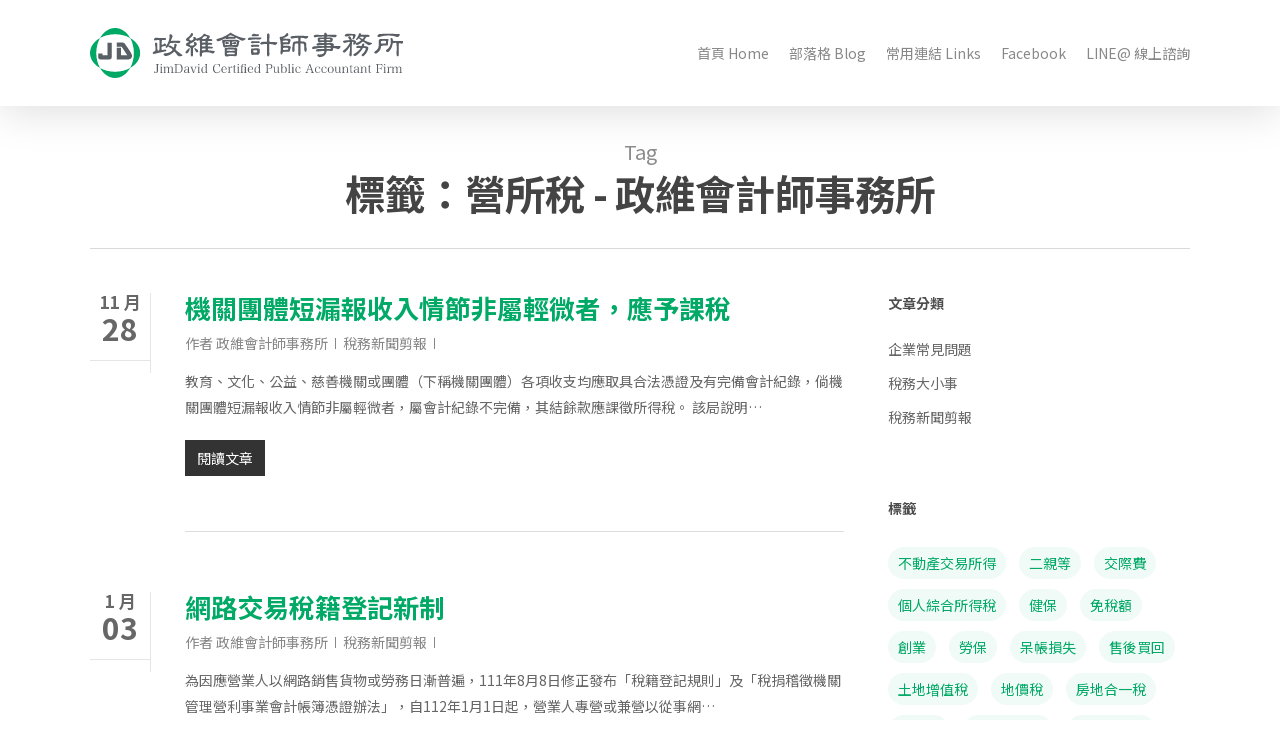

--- FILE ---
content_type: text/html; charset=UTF-8
request_url: https://jdcpa.tw/blog/tag/business-tax
body_size: 14771
content:
<!DOCTYPE html>

<html lang="zh-TW" class="no-js">
<head>
	
	<meta charset="UTF-8">
	
	<meta name="viewport" content="width=device-width, initial-scale=1, maximum-scale=1, user-scalable=0" /><style>
#wpadminbar #wp-admin-bar-wccp_free_top_button .ab-icon:before {
	content: "\f160";
	color: #02CA02;
	top: 3px;
}
#wpadminbar #wp-admin-bar-wccp_free_top_button .ab-icon {
	transform: rotate(45deg);
}
</style>
<meta name='robots' content='index, follow, max-image-preview:large, max-snippet:-1, max-video-preview:-1' />

	<!-- This site is optimized with the Yoast SEO plugin v18.4.1 - https://yoast.com/wordpress/plugins/seo/ -->
	<title>標籤：營所稅 - 政維會計師事務所</title>
	<link rel="canonical" href="https://jdcpa.tw/blog/tag/business-tax" />
	<meta property="og:locale" content="zh_TW" />
	<meta property="og:type" content="article" />
	<meta property="og:title" content="標籤：營所稅 - 政維會計師事務所" />
	<meta property="og:url" content="https://jdcpa.tw/blog/tag/business-tax" />
	<meta property="og:site_name" content="政維會計師事務所" />
	<meta name="twitter:card" content="summary_large_image" />
	<script type="application/ld+json" class="yoast-schema-graph">{"@context":"https://schema.org","@graph":[{"@type":"WebSite","@id":"https://jdcpa.tw/#website","url":"https://jdcpa.tw/","name":"政維會計師事務所","description":"JimDavid Certified Public Accountant Firm","potentialAction":[{"@type":"SearchAction","target":{"@type":"EntryPoint","urlTemplate":"https://jdcpa.tw/?s={search_term_string}"},"query-input":"required name=search_term_string"}],"inLanguage":"zh-TW"},{"@type":"CollectionPage","@id":"https://jdcpa.tw/blog/tag/business-tax#webpage","url":"https://jdcpa.tw/blog/tag/business-tax","name":"標籤：營所稅 - 政維會計師事務所","isPartOf":{"@id":"https://jdcpa.tw/#website"},"breadcrumb":{"@id":"https://jdcpa.tw/blog/tag/business-tax#breadcrumb"},"inLanguage":"zh-TW","potentialAction":[{"@type":"ReadAction","target":["https://jdcpa.tw/blog/tag/business-tax"]}]},{"@type":"BreadcrumbList","@id":"https://jdcpa.tw/blog/tag/business-tax#breadcrumb","itemListElement":[{"@type":"ListItem","position":1,"name":"Home","item":"https://jdcpa.tw/"},{"@type":"ListItem","position":2,"name":"營所稅"}]}]}</script>
	<!-- / Yoast SEO plugin. -->


<link rel='dns-prefetch' href='//fonts.googleapis.com' />
<link rel='dns-prefetch' href='//s.w.org' />
<link rel="alternate" type="application/rss+xml" title="訂閱《政維會計師事務所》&raquo; 資訊提供" href="https://jdcpa.tw/feed" />
<link rel="alternate" type="application/rss+xml" title="訂閱《政維會計師事務所》&raquo; 留言的資訊提供" href="https://jdcpa.tw/comments/feed" />
<link rel="alternate" type="application/rss+xml" title="訂閱《政維會計師事務所》&raquo; 標籤〈營所稅〉的資訊提供" href="https://jdcpa.tw/blog/tag/business-tax/feed" />
		<script type="text/javascript">
			window._wpemojiSettings = {"baseUrl":"https:\/\/s.w.org\/images\/core\/emoji\/13.0.1\/72x72\/","ext":".png","svgUrl":"https:\/\/s.w.org\/images\/core\/emoji\/13.0.1\/svg\/","svgExt":".svg","source":{"concatemoji":"https:\/\/jdcpa.tw\/wp-includes\/js\/wp-emoji-release.min.js?ver=5.7.14"}};
			!function(e,a,t){var n,r,o,i=a.createElement("canvas"),p=i.getContext&&i.getContext("2d");function s(e,t){var a=String.fromCharCode;p.clearRect(0,0,i.width,i.height),p.fillText(a.apply(this,e),0,0);e=i.toDataURL();return p.clearRect(0,0,i.width,i.height),p.fillText(a.apply(this,t),0,0),e===i.toDataURL()}function c(e){var t=a.createElement("script");t.src=e,t.defer=t.type="text/javascript",a.getElementsByTagName("head")[0].appendChild(t)}for(o=Array("flag","emoji"),t.supports={everything:!0,everythingExceptFlag:!0},r=0;r<o.length;r++)t.supports[o[r]]=function(e){if(!p||!p.fillText)return!1;switch(p.textBaseline="top",p.font="600 32px Arial",e){case"flag":return s([127987,65039,8205,9895,65039],[127987,65039,8203,9895,65039])?!1:!s([55356,56826,55356,56819],[55356,56826,8203,55356,56819])&&!s([55356,57332,56128,56423,56128,56418,56128,56421,56128,56430,56128,56423,56128,56447],[55356,57332,8203,56128,56423,8203,56128,56418,8203,56128,56421,8203,56128,56430,8203,56128,56423,8203,56128,56447]);case"emoji":return!s([55357,56424,8205,55356,57212],[55357,56424,8203,55356,57212])}return!1}(o[r]),t.supports.everything=t.supports.everything&&t.supports[o[r]],"flag"!==o[r]&&(t.supports.everythingExceptFlag=t.supports.everythingExceptFlag&&t.supports[o[r]]);t.supports.everythingExceptFlag=t.supports.everythingExceptFlag&&!t.supports.flag,t.DOMReady=!1,t.readyCallback=function(){t.DOMReady=!0},t.supports.everything||(n=function(){t.readyCallback()},a.addEventListener?(a.addEventListener("DOMContentLoaded",n,!1),e.addEventListener("load",n,!1)):(e.attachEvent("onload",n),a.attachEvent("onreadystatechange",function(){"complete"===a.readyState&&t.readyCallback()})),(n=t.source||{}).concatemoji?c(n.concatemoji):n.wpemoji&&n.twemoji&&(c(n.twemoji),c(n.wpemoji)))}(window,document,window._wpemojiSettings);
		</script>
		<style type="text/css">
img.wp-smiley,
img.emoji {
	display: inline !important;
	border: none !important;
	box-shadow: none !important;
	height: 1em !important;
	width: 1em !important;
	margin: 0 .07em !important;
	vertical-align: -0.1em !important;
	background: none !important;
	padding: 0 !important;
}
</style>
	<link rel='stylesheet' id='wp-block-library-css'  href='https://jdcpa.tw/wp-includes/css/dist/block-library/style.min.css?ver=5.7.14' type='text/css' media='all' />
<link rel='stylesheet' id='ppress-frontend-css'  href='https://jdcpa.tw/wp-content/plugins/wp-user-avatar/assets/css/frontend.min.css?ver=4.16.2' type='text/css' media='all' />
<link rel='stylesheet' id='ppress-flatpickr-css'  href='https://jdcpa.tw/wp-content/plugins/wp-user-avatar/assets/flatpickr/flatpickr.min.css?ver=4.16.2' type='text/css' media='all' />
<link rel='stylesheet' id='ppress-select2-css'  href='https://jdcpa.tw/wp-content/plugins/wp-user-avatar/assets/select2/select2.min.css?ver=5.7.14' type='text/css' media='all' />
<link rel='stylesheet' id='font-awesome-css'  href='https://jdcpa.tw/wp-content/themes/salient/css/font-awesome.min.css?ver=4.6.4' type='text/css' media='all' />
<link rel='stylesheet' id='salient-grid-system-css'  href='https://jdcpa.tw/wp-content/themes/salient/css/grid-system.css?ver=12.1.3' type='text/css' media='all' />
<link rel='stylesheet' id='main-styles-css'  href='https://jdcpa.tw/wp-content/themes/salient/css/style.css?ver=12.1.3' type='text/css' media='all' />
<link rel='stylesheet' id='nectar-ocm-slide-out-right-hover-css'  href='https://jdcpa.tw/wp-content/themes/salient/css/off-canvas/slide-out-right-hover.css?ver=12.1.3' type='text/css' media='all' />
<link rel='stylesheet' id='fancyBox-css'  href='https://jdcpa.tw/wp-content/themes/salient/css/plugins/jquery.fancybox.css?ver=3.3.1' type='text/css' media='all' />
<link rel='stylesheet' id='nectar_default_font_open_sans-css'  href='https://fonts.googleapis.com/css?family=Open+Sans%3A300%2C400%2C600%2C700&#038;subset=latin%2Clatin-ext' type='text/css' media='all' />
<link rel='stylesheet' id='nectar-flickity-css'  href='https://jdcpa.tw/wp-content/themes/salient/css/plugins/flickity.css?ver=12.1.3' type='text/css' media='all' />
<link rel='stylesheet' id='responsive-css'  href='https://jdcpa.tw/wp-content/themes/salient/css/responsive.css?ver=12.1.3' type='text/css' media='all' />
<link rel='stylesheet' id='salient-child-style-css'  href='https://jdcpa.tw/wp-content/themes/salient-child/style.css?ver=12.1.3' type='text/css' media='all' />
<link rel='stylesheet' id='skin-material-css'  href='https://jdcpa.tw/wp-content/themes/salient/css/skin-material.css?ver=12.1.3' type='text/css' media='all' />
<link rel='stylesheet' id='dynamic-css-css'  href='https://jdcpa.tw/wp-content/themes/salient/css/salient-dynamic-styles.css?ver=69375' type='text/css' media='all' />
<style id='dynamic-css-inline-css' type='text/css'>
@media only screen and (min-width:1000px){body #ajax-content-wrap.no-scroll{min-height:calc(100vh - 106px);height:calc(100vh - 106px)!important;}}@media only screen and (min-width:1000px){#page-header-wrap.fullscreen-header,#page-header-wrap.fullscreen-header #page-header-bg,html:not(.nectar-box-roll-loaded) .nectar-box-roll > #page-header-bg.fullscreen-header,.nectar_fullscreen_zoom_recent_projects,#nectar_fullscreen_rows:not(.afterLoaded) > div{height:calc(100vh - 105px);}.wpb_row.vc_row-o-full-height.top-level,.wpb_row.vc_row-o-full-height.top-level > .col.span_12{min-height:calc(100vh - 105px);}html:not(.nectar-box-roll-loaded) .nectar-box-roll > #page-header-bg.fullscreen-header{top:106px;}.nectar-slider-wrap[data-fullscreen="true"]:not(.loaded),.nectar-slider-wrap[data-fullscreen="true"]:not(.loaded) .swiper-container{height:calc(100vh - 104px)!important;}.admin-bar .nectar-slider-wrap[data-fullscreen="true"]:not(.loaded),.admin-bar .nectar-slider-wrap[data-fullscreen="true"]:not(.loaded) .swiper-container{height:calc(100vh - 104px - 32px)!important;}}#nectar_fullscreen_rows{background-color:;}
</style>
<link rel='stylesheet' id='redux-google-fonts-salient_redux-css'  href='https://fonts.googleapis.com/css?family=Noto+Sans+TC&#038;ver=1612337523' type='text/css' media='all' />
<script type='text/javascript' src='https://jdcpa.tw/wp-includes/js/jquery/jquery.min.js?ver=3.5.1' id='jquery-core-js'></script>
<script type='text/javascript' src='https://jdcpa.tw/wp-includes/js/jquery/jquery-migrate.min.js?ver=3.3.2' id='jquery-migrate-js'></script>
<script type='text/javascript' src='https://jdcpa.tw/wp-content/plugins/wp-user-avatar/assets/flatpickr/flatpickr.min.js?ver=4.16.2' id='ppress-flatpickr-js'></script>
<script type='text/javascript' src='https://jdcpa.tw/wp-content/plugins/wp-user-avatar/assets/select2/select2.min.js?ver=4.16.2' id='ppress-select2-js'></script>
<link rel="https://api.w.org/" href="https://jdcpa.tw/wp-json/" /><link rel="alternate" type="application/json" href="https://jdcpa.tw/wp-json/wp/v2/tags/20" /><link rel="EditURI" type="application/rsd+xml" title="RSD" href="https://jdcpa.tw/xmlrpc.php?rsd" />
<link rel="wlwmanifest" type="application/wlwmanifest+xml" href="https://jdcpa.tw/wp-includes/wlwmanifest.xml" /> 
<meta name="generator" content="WordPress 5.7.14" />
<style>
.unselectable
{
-moz-user-select:none;
-webkit-user-select:none;
cursor: default;
}
html
{
-webkit-touch-callout: none;
-webkit-user-select: none;
-khtml-user-select: none;
-moz-user-select: none;
-ms-user-select: none;
user-select: none;
-webkit-tap-highlight-color: rgba(0,0,0,0);
}
</style>
<script id="wpcp_css_disable_selection" type="text/javascript">
var e = document.getElementsByTagName('body')[0];
if(e)
{
	e.setAttribute('unselectable',"on");
}
</script>
<script type="text/javascript"> var root = document.getElementsByTagName( "html" )[0]; root.setAttribute( "class", "js" ); </script><style type="text/css">.recentcomments a{display:inline !important;padding:0 !important;margin:0 !important;}</style><meta name="generator" content="Powered by WPBakery Page Builder - drag and drop page builder for WordPress."/>
<!-- Global site tag (gtag.js) - Google Analytics -->
<script async src="https://www.googletagmanager.com/gtag/js?id=G-RR2P7G21GN"></script>
<script>
  window.dataLayer = window.dataLayer || [];
  function gtag(){dataLayer.push(arguments);}
  gtag('js', new Date());

  gtag('config', 'G-RR2P7G21GN');
</script>

<!-- CJT Global Block (1) - All - START -->
<link rel="preconnect" href="https://fonts.gstatic.com">
<link href="https://fonts.googleapis.com/css2?family=Noto+Sans+TC:wght@100;300;400;500;700;900&display=swap" rel="stylesheet">
<style type="text/css">
/*RWD Mobile Control*/
    .mobile-show {
        display: none !important;
    }
    /*Mobile Break Point at 1000px*/
        @media only screen and (max-width: 999px) {
            .desktop-show {
                display: none !important;
            }
            .mobile-show {
                display: block !important;
            }
        }
/*Nav*/
    @media only screen and (max-width: 690px) {
        div#header-outer {
            box-shadow: 0 0.125rem 0.25rem rgba(0,0,0,0.125) !important;
        }
    }
/*Header Title*/
    body #page-header-bg h1 {
        font-weight: 400;
        padding-bottom: 0;
    }
    #page-header-bg .subheader {
        font-size: 1.125rem;
    }
    .page-header-bg-image {
        filter: brightness(0.75);
    }
/*Button*/
    .nectar-button {
        font-weight: 500;
        letter-spacing: 0.05em;
    }
</style>
<!-- CJT Global Block (1) - All - END -->



<!-- CJT Global Block (3) - blog - START -->
<style type="text/css">
    body.single .row .col.section-title h1 {
        font-size: 2rem;
        font-weight: 600;
        margin-bottom: 0.5em;
        letter-spacing: 0.0625em;
        max-width: 100%;
        line-height: 1.25em;
    }
    @media only screen and (max-width: 690px) {
        body.single.single-post .row .col.section-title.span_12 h1 {
            font-size: 1.5rem;
            line-height: 1.25em;
        }
    }
    body.single h2 {
        font-size: 1.5rem;
        color: #00a966;
        margin-bottom: 0.5em;
    }
    body.single h3 {
        font-size: 1.125rem;
    }
    body.single .heading-title {
        padding-bottom: 0.75em;
        margin-bottom: 4em;
    }
    body.single .row .col.section-title span {
        padding-left: 0.25em;
    }
    body.single #author-bio img {
        width: 50px;
        height: 50px;
        vertical-align: top;
    }
    body.single .container-wrap #author-bio #author-info p {
        font-size: 0.75rem;
        margin-top: 1em;
    }
    /*Comments*/
        body.single #respond .col.span_4.col_last {
            display: none;
        }
</style>
<!-- CJT Global Block (3) - blog - END -->



<!-- CJT Global Block (5) - footer - START -->
<style type="text/css">
#footer-outer h5 {
    color: #ccc;
    font-weight: 500;
    font-size: 1.125rem;
    letter-spacing: 0.0625rem;
}
#footer-outer a {
    border-bottom: 1px dotted;
}
#footer-outer a:hover {
    border-bottom: 1px dotted #888;
}
#footer-outer .widget {
    margin-bottom: 0;
}
@media only screen and (min-width: 1000px) {
    #footer-outer .row {
        padding: 4rem 0 3.5rem 0;
    }
}
#footer-outer h5 span.heading-smaller {
    font-size: 0.7em;
    margin-top: -0.25em;
    display: block;
    font-weight: 400;
}
@media only screen and (max-width: 690px) {
    #copyright > div > .col {
        margin-bottom: 0;
    }
}
</style>
<!-- CJT Global Block (5) - footer - END -->

<link rel="icon" href="https://jdcpa.tw/wp-content/uploads/2021/02/cropped-jd-favicon-green-1-32x32.png" sizes="32x32" />
<link rel="icon" href="https://jdcpa.tw/wp-content/uploads/2021/02/cropped-jd-favicon-green-1-192x192.png" sizes="192x192" />
<link rel="apple-touch-icon" href="https://jdcpa.tw/wp-content/uploads/2021/02/cropped-jd-favicon-green-1-180x180.png" />
<meta name="msapplication-TileImage" content="https://jdcpa.tw/wp-content/uploads/2021/02/cropped-jd-favicon-green-1-270x270.png" />
<noscript><style> .wpb_animate_when_almost_visible { opacity: 1; }</style></noscript>	
</head>


<body class="archive tag tag-business-tax tag-20 unselectable material wpb-js-composer js-comp-ver-6.4.1 vc_responsive" data-footer-reveal="false" data-footer-reveal-shadow="none" data-header-format="default" data-body-border="off" data-boxed-style="" data-header-breakpoint="1000" data-dropdown-style="minimal" data-cae="easeOutCubic" data-cad="750" data-megamenu-width="contained" data-aie="none" data-ls="fancybox" data-apte="standard" data-hhun="1" data-fancy-form-rcs="default" data-form-style="default" data-form-submit="regular" data-is="minimal" data-button-style="slightly_rounded" data-user-account-button="false" data-flex-cols="true" data-col-gap="default" data-header-inherit-rc="false" data-header-search="false" data-animated-anchors="true" data-ajax-transitions="false" data-full-width-header="false" data-slide-out-widget-area="true" data-slide-out-widget-area-style="slide-out-from-right-hover" data-user-set-ocm="off" data-loading-animation="none" data-bg-header="false" data-responsive="1" data-ext-responsive="true" data-header-resize="0" data-header-color="custom" data-transparent-header="false" data-cart="false" data-remove-m-parallax="" data-remove-m-video-bgs="" data-m-animate="0" data-force-header-trans-color="light" data-smooth-scrolling="0" data-permanent-transparent="false" >

	
	<script type="text/javascript"> if(navigator.userAgent.match(/(Android|iPod|iPhone|iPad|BlackBerry|IEMobile|Opera Mini)/)) { document.body.className += " using-mobile-browser "; } </script><div class="ocm-effect-wrap"><div class="ocm-effect-wrap-inner">	
	<div id="header-space"  data-header-mobile-fixed='1'></div> 
	
		
	<div id="header-outer" data-has-menu="true" data-has-buttons="no" data-header-button_style="default" data-using-pr-menu="false" data-mobile-fixed="1" data-ptnm="false" data-lhe="animated_underline" data-user-set-bg="#ffffff" data-format="default" data-permanent-transparent="false" data-megamenu-rt="0" data-remove-fixed="0" data-header-resize="0" data-cart="false" data-transparency-option="0" data-box-shadow="large" data-shrink-num="6" data-using-secondary="0" data-using-logo="1" data-logo-height="50" data-m-logo-height="32" data-padding="28" data-full-width="false" data-condense="false" >
		
		
<div id="search-outer" class="nectar">
	<div id="search">
		<div class="container">
			 <div id="search-box">
				 <div class="inner-wrap">
					 <div class="col span_12">
						  <form role="search" action="https://jdcpa.tw/" method="GET">
														 <input type="text" name="s"  value="" placeholder="Search" /> 
							 								
						<span>Hit enter to search or ESC to close</span>						</form>
					</div><!--/span_12-->
				</div><!--/inner-wrap-->
			 </div><!--/search-box-->
			 <div id="close"><a href="#">
				<span class="close-wrap"> <span class="close-line close-line1"></span> <span class="close-line close-line2"></span> </span>				 </a></div>
		 </div><!--/container-->
	</div><!--/search-->
</div><!--/search-outer-->

<header id="top">
	<div class="container">
		<div class="row">
			<div class="col span_3">
				<a id="logo" href="https://jdcpa.tw" data-supplied-ml-starting-dark="false" data-supplied-ml-starting="false" data-supplied-ml="false" >
					<img class="stnd  dark-version" alt="政維會計師事務所" src="https://jdcpa.tw/wp-content/uploads/2020/12/jd-logo-original-revised.svg"  /> 
				</a>
				
							</div><!--/span_3-->
			
			<div class="col span_9 col_last">
									<div class="slide-out-widget-area-toggle mobile-icon slide-out-from-right-hover" data-custom-color="false" data-icon-animation="simple-transform">
						<div> <a href="#sidewidgetarea" aria-label="Navigation Menu" aria-expanded="false" class="closed">
							<span aria-hidden="true"> <i class="lines-button x2"> <i class="lines"></i> </i> </span>
						</a></div> 
					</div>
								
									
					<nav>
						
						<ul class="sf-menu">	
							<li id="menu-item-533" class="menu-item menu-item-type-post_type menu-item-object-page menu-item-home menu-item-533"><a href="https://jdcpa.tw/">首頁 Home</a></li>
<li id="menu-item-422" class="menu-item menu-item-type-post_type menu-item-object-page current_page_parent menu-item-422"><a href="https://jdcpa.tw/blog">部落格 Blog</a></li>
<li id="menu-item-532" class="menu-item menu-item-type-post_type menu-item-object-page menu-item-532"><a href="https://jdcpa.tw/links">常用連結 Links</a></li>
<li id="menu-item-487" class="menu-item menu-item-type-custom menu-item-object-custom menu-item-487"><a target="_blank" rel="noopener" href="https://www.facebook.com/JD.CPAfirm/">Facebook</a></li>
<li id="menu-item-488" class="menu-item menu-item-type-custom menu-item-object-custom menu-item-488"><a target="_blank" rel="noopener" href="https://lin.ee/D6hdZ72">LINE@ 線上諮詢</a></li>
						</ul>
						

													<ul class="buttons sf-menu" data-user-set-ocm="off">
								
																
							</ul>
												
					</nav>
					
										
				</div><!--/span_9-->
				
								
			</div><!--/row-->
					</div><!--/container-->
	</header>
		
	</div>
	
		
	<div id="ajax-content-wrap">
		
		
		<div class="row page-header-no-bg" data-alignment="center">
			<div class="container">	
				<div class="col span_12 section-title">
					<span class="subheader">Tag</span>
					<h1>標籤：營所稅 - 政維會計師事務所</h1>
									</div>
			</div>
		</div> 

	
<div class="container-wrap">
		
	<div class="container main-content">
		
		<div class="row">
			
			<div class="post-area col  span_9   " data-ams="8px" data-remove-post-date="0" data-remove-post-author="0" data-remove-post-comment-number="1" data-remove-post-nectar-love="0"> <div class="posts-container"  data-load-animation="fade_in_from_bottom">
<article id="post-1187" class="post-1187 post type-post status-publish format-standard category-tax-press-release tag-business-tax">  
  
  <div class="inner-wrap animated">
    
    <div class="post-content classic">
      
      
<div class="post-meta" data-love="true">
  
  <div class="date">
    <span class="month">11 月</span>
    <span class="day">28</span>
      </div>
  
  <div class="nectar-love-wrap">
      </div>
  
</div><!--post-meta-->      
      <div class="content-inner">
        
        <a href="https://jdcpa.tw/blog/1187"><span class="post-featured-img"></span></a>        
        <div class="article-content-wrap">
          
          <div class="post-header">
            
            <h2 class="title"><a href="https://jdcpa.tw/blog/1187"> 機關團體短漏報收入情節非屬輕微者，應予課稅</a></h2>
            
            <span class="meta-author">
              <span>作者</span> <a href="https://jdcpa.tw/blog/author/csjdcpa-tw" title="「政維會計師事務所」的文章" rel="author">政維會計師事務所</a>            </span> 
            <span class="meta-category"><a href="https://jdcpa.tw/blog/category/tax-press-release">稅務新聞剪報</a>            </span>              <span class="meta-comment-count"> <a href="https://jdcpa.tw/blog/1187#respond">
                No Comments</a>
              </span>
                        
          </div><!--/post-header-->
          
          <div class="excerpt"><p>教育、文化、公益、慈善機關或團體（下稱機關團體）各項收支均應取具合法憑證及有完備會計紀錄，倘機關團體短漏報收入情節非屬輕微者，屬會計紀錄不完備，其結餘款應課徵所得稅。 該局說明&#8230;</p>
</div><a class="more-link" href="https://jdcpa.tw/blog/1187"><span class="continue-reading">閱讀文章</span></a>          
        </div><!--article-content-wrap-->
        
      </div><!--content-inner-->
      
    </div><!--/post-content-->
    
  </div><!--/inner-wrap-->
  
</article>
<article id="post-906" class="post-906 post type-post status-publish format-standard category-tax-press-release tag-business-tax tag-business-tax-2 tag-w-l-g-w">  
  
  <div class="inner-wrap animated">
    
    <div class="post-content classic">
      
      
<div class="post-meta" data-love="true">
  
  <div class="date">
    <span class="month">1 月</span>
    <span class="day">03</span>
      </div>
  
  <div class="nectar-love-wrap">
      </div>
  
</div><!--post-meta-->      
      <div class="content-inner">
        
        <a href="https://jdcpa.tw/blog/906"><span class="post-featured-img"></span></a>        
        <div class="article-content-wrap">
          
          <div class="post-header">
            
            <h2 class="title"><a href="https://jdcpa.tw/blog/906"> 網路交易稅籍登記新制</a></h2>
            
            <span class="meta-author">
              <span>作者</span> <a href="https://jdcpa.tw/blog/author/csjdcpa-tw" title="「政維會計師事務所」的文章" rel="author">政維會計師事務所</a>            </span> 
            <span class="meta-category"><a href="https://jdcpa.tw/blog/category/tax-press-release">稅務新聞剪報</a>            </span>              <span class="meta-comment-count"> <a href="https://jdcpa.tw/blog/906#respond">
                No Comments</a>
              </span>
                        
          </div><!--/post-header-->
          
          <div class="excerpt"><p>為因應營業人以網路銷售貨物或勞務日漸普遍，111年8月8日修正發布「稅籍登記規則」及「稅捐稽徵機關管理營利事業會計帳簿憑證辦法」，自112年1月1日起，營業人專營或兼營以從事網&#8230;</p>
</div><a class="more-link" href="https://jdcpa.tw/blog/906"><span class="continue-reading">閱讀文章</span></a>          
        </div><!--article-content-wrap-->
        
      </div><!--content-inner-->
      
    </div><!--/post-content-->
    
  </div><!--/inner-wrap-->
  
</article>
<article id="post-875" class="post-875 post type-post status-publish format-standard category-summary-of-finance-and-taxation-news tag-g-r-z-h-s-d-s tag-minimum-tax-system tag-business-tax">  
  
  <div class="inner-wrap animated">
    
    <div class="post-content classic">
      
      
<div class="post-meta" data-love="true">
  
  <div class="date">
    <span class="month">7 月</span>
    <span class="day">11</span>
      </div>
  
  <div class="nectar-love-wrap">
      </div>
  
</div><!--post-meta-->      
      <div class="content-inner">
        
        <a href="https://jdcpa.tw/blog/875"><span class="post-featured-img"></span></a>        
        <div class="article-content-wrap">
          
          <div class="post-header">
            
            <h2 class="title"><a href="https://jdcpa.tw/blog/875"> 受控外國企業(CFC)制度自112年度施行!!</a></h2>
            
            <span class="meta-author">
              <span>作者</span> <a href="https://jdcpa.tw/blog/author/csjdcpa-tw" title="「政維會計師事務所」的文章" rel="author">政維會計師事務所</a>            </span> 
            <span class="meta-category"><a href="https://jdcpa.tw/blog/category/summary-of-finance-and-taxation-news">稅務大小事</a>            </span>              <span class="meta-comment-count"> <a href="https://jdcpa.tw/blog/875#respond">
                No Comments</a>
              </span>
                        
          </div><!--/post-header-->
          
          <div class="excerpt"><p>為防杜跨國企業或個人藉於低稅負國家或地區成立受控外國企業(Controlled Foreign Company, 以下簡稱CFC)保留盈餘不分配，規避國內稅負，配合國際反避稅趨&#8230;</p>
</div><a class="more-link" href="https://jdcpa.tw/blog/875"><span class="continue-reading">閱讀文章</span></a>          
        </div><!--article-content-wrap-->
        
      </div><!--content-inner-->
      
    </div><!--/post-content-->
    
  </div><!--/inner-wrap-->
  
</article>
<article id="post-852" class="post-852 post type-post status-publish format-standard category-tax-press-release tag-d-z-s-s tag-business-tax">  
  
  <div class="inner-wrap animated">
    
    <div class="post-content classic">
      
      
<div class="post-meta" data-love="true">
  
  <div class="date">
    <span class="month">11 月</span>
    <span class="day">24</span>
      </div>
  
  <div class="nectar-love-wrap">
      </div>
  
</div><!--post-meta-->      
      <div class="content-inner">
        
        <a href="https://jdcpa.tw/blog/852"><span class="post-featured-img"></span></a>        
        <div class="article-content-wrap">
          
          <div class="post-header">
            
            <h2 class="title"><a href="https://jdcpa.tw/blog/852"> 申報呆帳損失務必取具合於稅法規定的證明文件</a></h2>
            
            <span class="meta-author">
              <span>作者</span> <a href="https://jdcpa.tw/blog/author/csjdcpa-tw" title="「政維會計師事務所」的文章" rel="author">政維會計師事務所</a>            </span> 
            <span class="meta-category"><a href="https://jdcpa.tw/blog/category/tax-press-release">稅務新聞剪報</a>            </span>              <span class="meta-comment-count"> <a href="https://jdcpa.tw/blog/852#respond">
                No Comments</a>
              </span>
                        
          </div><!--/post-header-->
          
          <div class="excerpt"><p>營利事業自動免除無法收回之貨款不能認定為呆帳損失 營利事業的應收帳款、應收票據及各項欠款債權，有因債務人倒閉、逃匿、和解或破產宣告或其他原因，致債權的一部或全部不能收回，或者是&#8230;</p>
</div><a class="more-link" href="https://jdcpa.tw/blog/852"><span class="continue-reading">閱讀文章</span></a>          
        </div><!--article-content-wrap-->
        
      </div><!--content-inner-->
      
    </div><!--/post-content-->
    
  </div><!--/inner-wrap-->
  
</article>
<article id="post-803" class="post-803 post type-post status-publish format-standard category-tax-press-release tag-business-tax">  
  
  <div class="inner-wrap animated">
    
    <div class="post-content classic">
      
      
<div class="post-meta" data-love="true">
  
  <div class="date">
    <span class="month">8 月</span>
    <span class="day">20</span>
      </div>
  
  <div class="nectar-love-wrap">
      </div>
  
</div><!--post-meta-->      
      <div class="content-inner">
        
        <a href="https://jdcpa.tw/blog/803"><span class="post-featured-img"></span></a>        
        <div class="article-content-wrap">
          
          <div class="post-header">
            
            <h2 class="title"><a href="https://jdcpa.tw/blog/803"> 企業應付未付款項逾時轉列其他收入</a></h2>
            
            <span class="meta-author">
              <span>作者</span> <a href="https://jdcpa.tw/blog/author/csjdcpa-tw" title="「政維會計師事務所」的文章" rel="author">政維會計師事務所</a>            </span> 
            <span class="meta-category"><a href="https://jdcpa.tw/blog/category/tax-press-release">稅務新聞剪報</a>            </span>              <span class="meta-comment-count"> <a href="https://jdcpa.tw/blog/803#respond">
                No Comments</a>
              </span>
                        
          </div><!--/post-header-->
          
          <div class="excerpt"><p>逾請求權時效消滅年度轉列其他收入 依民法第125條至第127條規定，請求權消滅時效分為2年、5年及15年，如為利息、紅利、租金、贍養費、退職金及其他1年或不及1年之定期給付債權&#8230;</p>
</div><a class="more-link" href="https://jdcpa.tw/blog/803"><span class="continue-reading">閱讀文章</span></a>          
        </div><!--article-content-wrap-->
        
      </div><!--content-inner-->
      
    </div><!--/post-content-->
    
  </div><!--/inner-wrap-->
  
</article>
<article id="post-761" class="post-761 post type-post status-publish format-standard category-tax-press-release tag-social-expenses tag-business-tax">  
  
  <div class="inner-wrap animated">
    
    <div class="post-content classic">
      
      
<div class="post-meta" data-love="true">
  
  <div class="date">
    <span class="month">6 月</span>
    <span class="day">27</span>
      </div>
  
  <div class="nectar-love-wrap">
      </div>
  
</div><!--post-meta-->      
      <div class="content-inner">
        
        <a href="https://jdcpa.tw/blog/761"><span class="post-featured-img"></span></a>        
        <div class="article-content-wrap">
          
          <div class="post-header">
            
            <h2 class="title"><a href="https://jdcpa.tw/blog/761"> 這類費用應該列交際費或其他費用?</a></h2>
            
            <span class="meta-author">
              <span>作者</span> <a href="https://jdcpa.tw/blog/author/csjdcpa-tw" title="「政維會計師事務所」的文章" rel="author">政維會計師事務所</a>            </span> 
            <span class="meta-category"><a href="https://jdcpa.tw/blog/category/tax-press-release">稅務新聞剪報</a>            </span>              <span class="meta-comment-count"> <a href="https://jdcpa.tw/blog/761#respond">
                No Comments</a>
              </span>
                        
          </div><!--/post-header-->
          
          <div class="excerpt"><p>招待客戶或特定人所支付之費用 企業為推展業務，招待特定客戶或特定人所支付之費用，其性質係屬交際應酬費用。企業在從事營利活動之過程中，為塑造或改進企業的週邊獲利環境，建立企業良好&#8230;</p>
</div><a class="more-link" href="https://jdcpa.tw/blog/761"><span class="continue-reading">閱讀文章</span></a>          
        </div><!--article-content-wrap-->
        
      </div><!--content-inner-->
      
    </div><!--/post-content-->
    
  </div><!--/inner-wrap-->
  
</article>				
			</div><!--/posts container-->
				
							
		</div><!--/post-area-->
		
					
							<div id="sidebar" data-nectar-ss="false" class="col span_3 col_last">
					<div id="categories-3" class="widget widget_categories"><h4>文章分類</h4>
			<ul>
					<li class="cat-item cat-item-5"><a href="https://jdcpa.tw/blog/category/common-problems-of-enterprises">企業常見問題</a>
</li>
	<li class="cat-item cat-item-9"><a href="https://jdcpa.tw/blog/category/summary-of-finance-and-taxation-news">稅務大小事</a>
</li>
	<li class="cat-item cat-item-13"><a href="https://jdcpa.tw/blog/category/tax-press-release">稅務新聞剪報</a>
</li>
			</ul>

			</div><div id="tag_cloud-2" class="widget widget_tag_cloud"><h4>標籤</h4><div class="tagcloud"><a href="https://jdcpa.tw/blog/tag/income-from-real-estate-transactions" class="tag-cloud-link tag-link-19 tag-link-position-1" style="font-size: 15pt;" aria-label="不動產交易所得 (3 個項目)">不動產交易所得</a>
<a href="https://jdcpa.tw/blog/tag/e-q-d" class="tag-cloud-link tag-link-26 tag-link-position-2" style="font-size: 8pt;" aria-label="二親等 (1 個項目)">二親等</a>
<a href="https://jdcpa.tw/blog/tag/social-expenses" class="tag-cloud-link tag-link-21 tag-link-position-3" style="font-size: 8pt;" aria-label="交際費 (1 個項目)">交際費</a>
<a href="https://jdcpa.tw/blog/tag/g-r-z-h-s-d-s" class="tag-cloud-link tag-link-34 tag-link-position-4" style="font-size: 19.2pt;" aria-label="個人綜合所得稅 (5 個項目)">個人綜合所得稅</a>
<a href="https://jdcpa.tw/blog/tag/health-insurance" class="tag-cloud-link tag-link-8 tag-link-position-5" style="font-size: 8pt;" aria-label="健保 (1 個項目)">健保</a>
<a href="https://jdcpa.tw/blog/tag/m-s-e" class="tag-cloud-link tag-link-31 tag-link-position-6" style="font-size: 8pt;" aria-label="免稅額 (1 個項目)">免稅額</a>
<a href="https://jdcpa.tw/blog/tag/start-a-business" class="tag-cloud-link tag-link-16 tag-link-position-7" style="font-size: 8pt;" aria-label="創業 (1 個項目)">創業</a>
<a href="https://jdcpa.tw/blog/tag/labor-insurance" class="tag-cloud-link tag-link-7 tag-link-position-8" style="font-size: 8pt;" aria-label="勞保 (1 個項目)">勞保</a>
<a href="https://jdcpa.tw/blog/tag/d-z-s-s" class="tag-cloud-link tag-link-37 tag-link-position-9" style="font-size: 8pt;" aria-label="呆帳損失 (1 個項目)">呆帳損失</a>
<a href="https://jdcpa.tw/blog/tag/s-h-m-h" class="tag-cloud-link tag-link-27 tag-link-position-10" style="font-size: 8pt;" aria-label="售後買回 (1 個項目)">售後買回</a>
<a href="https://jdcpa.tw/blog/tag/t-d-z-z-s" class="tag-cloud-link tag-link-43 tag-link-position-11" style="font-size: 8pt;" aria-label="土地增值稅 (1 個項目)">土地增值稅</a>
<a href="https://jdcpa.tw/blog/tag/d-j-s" class="tag-cloud-link tag-link-42 tag-link-position-12" style="font-size: 8pt;" aria-label="地價稅 (1 個項目)">地價稅</a>
<a href="https://jdcpa.tw/blog/tag/real-estate-tax" class="tag-cloud-link tag-link-18 tag-link-position-13" style="font-size: 17.333333333333pt;" aria-label="房地合一稅 (4 個項目)">房地合一稅</a>
<a href="https://jdcpa.tw/blog/tag/housing-tax" class="tag-cloud-link tag-link-41 tag-link-position-14" style="font-size: 8pt;" aria-label="房屋稅 (1 個項目)">房屋稅</a>
<a href="https://jdcpa.tw/blog/tag/minimum-tax-system" class="tag-cloud-link tag-link-38 tag-link-position-15" style="font-size: 12.2pt;" aria-label="最低稅賦制 (2 個項目)">最低稅賦制</a>
<a href="https://jdcpa.tw/blog/tag/proportional-deduction-method" class="tag-cloud-link tag-link-36 tag-link-position-16" style="font-size: 12.2pt;" aria-label="比例扣抵法 (2 個項目)">比例扣抵法</a>
<a href="https://jdcpa.tw/blog/tag/business-tax" class="tag-cloud-link tag-link-20 tag-link-position-17" style="font-size: 20.833333333333pt;" aria-label="營所稅 (6 個項目)">營所稅</a>
<a href="https://jdcpa.tw/blog/tag/business-tax-2" class="tag-cloud-link tag-link-22 tag-link-position-18" style="font-size: 22pt;" aria-label="營業稅 (7 個項目)">營業稅</a>
<a href="https://jdcpa.tw/blog/tag/z-j-k-d-f" class="tag-cloud-link tag-link-35 tag-link-position-19" style="font-size: 12.2pt;" aria-label="直接扣抵法 (2 個項目)">直接扣抵法</a>
<a href="https://jdcpa.tw/blog/tag/rental-car" class="tag-cloud-link tag-link-12 tag-link-position-20" style="font-size: 8pt;" aria-label="租賃車 (1 個項目)">租賃車</a>
<a href="https://jdcpa.tw/blog/tag/t-y-f-p" class="tag-cloud-link tag-link-33 tag-link-position-21" style="font-size: 8pt;" aria-label="統一發票 (1 個項目)">統一發票</a>
<a href="https://jdcpa.tw/blog/tag/internet-celebrity" class="tag-cloud-link tag-link-44 tag-link-position-22" style="font-size: 8pt;" aria-label="網紅 (1 個項目)">網紅</a>
<a href="https://jdcpa.tw/blog/tag/w-l-g-w" class="tag-cloud-link tag-link-32 tag-link-position-23" style="font-size: 12.2pt;" aria-label="網路購物 (2 個項目)">網路購物</a>
<a href="https://jdcpa.tw/blog/tag/equity-transfer" class="tag-cloud-link tag-link-25 tag-link-position-24" style="font-size: 8pt;" aria-label="股權移轉 (1 個項目)">股權移轉</a>
<a href="https://jdcpa.tw/blog/tag/financing-loan" class="tag-cloud-link tag-link-28 tag-link-position-25" style="font-size: 8pt;" aria-label="融資借款 (1 個項目)">融資借款</a>
<a href="https://jdcpa.tw/blog/tag/income-from-securities-trading" class="tag-cloud-link tag-link-39 tag-link-position-26" style="font-size: 8pt;" aria-label="證券交易所得 (1 個項目)">證券交易所得</a>
<a href="https://jdcpa.tw/blog/tag/y-c-j-z-y-s" class="tag-cloud-link tag-link-24 tag-link-position-27" style="font-size: 15pt;" aria-label="遺產及贈與稅 (3 個項目)">遺產及贈與稅</a>
<a href="https://jdcpa.tw/blog/tag/x-h-t-h" class="tag-cloud-link tag-link-30 tag-link-position-28" style="font-size: 8pt;" aria-label="銷貨退回 (1 個項目)">銷貨退回</a>
<a href="https://jdcpa.tw/blog/tag/l-s-l" class="tag-cloud-link tag-link-29 tag-link-position-29" style="font-size: 8pt;" aria-label="零稅率 (1 個項目)">零稅率</a>
<a href="https://jdcpa.tw/blog/tag/pre-sale-housing" class="tag-cloud-link tag-link-23 tag-link-position-30" style="font-size: 8pt;" aria-label="預售屋 (1 個項目)">預售屋</a></div>
</div>
		<div id="recent-posts-2" class="widget widget_recent_entries">
		<h4>近期文章</h4>
		<ul>
											<li>
					<a href="https://jdcpa.tw/blog/1088">個人網紅課徵營業稅新規範</a>
									</li>
											<li>
					<a href="https://jdcpa.tw/blog/860">115年度遺產及贈與稅適用之免稅額、課稅級距金額</a>
									</li>
											<li>
					<a href="https://jdcpa.tw/blog/1187">機關團體短漏報收入情節非屬輕微者，應予課稅</a>
									</li>
											<li>
					<a href="https://jdcpa.tw/blog/995">公司行號登記地址在稅務上的影響</a>
									</li>
											<li>
					<a href="https://jdcpa.tw/blog/938">個人出售適用舊制之房屋計算財產交易所得應核實認定</a>
									</li>
					</ul>

		</div><div id="recent-comments-2" class="widget widget_recent_comments"><h4>近期留言</h4><ul id="recentcomments"><li class="recentcomments">「<span class="comment-author-link">政維會計師事務所</span>」於〈<a href="https://jdcpa.tw/blog/425#comment-1644">快速搞懂「營業稅 vs 營利事業所得稅」差別</a>〉發佈留言</li><li class="recentcomments">「<span class="comment-author-link">小欣</span>」於〈<a href="https://jdcpa.tw/blog/425#comment-1636">快速搞懂「營業稅 vs 營利事業所得稅」差別</a>〉發佈留言</li><li class="recentcomments">「<span class="comment-author-link">政維會計師事務所</span>」於〈<a href="https://jdcpa.tw/blog/425#comment-1275">快速搞懂「營業稅 vs 營利事業所得稅」差別</a>〉發佈留言</li><li class="recentcomments">「<span class="comment-author-link">劉筱萱</span>」於〈<a href="https://jdcpa.tw/blog/425#comment-1239">快速搞懂「營業稅 vs 營利事業所得稅」差別</a>〉發佈留言</li><li class="recentcomments">「<span class="comment-author-link">政維會計師事務所</span>」於〈<a href="https://jdcpa.tw/blog/417#comment-943">第一次創業，該登記公司還是商業呢？</a>〉發佈留言</li></ul></div>				</div><!--/span_3-->
						
		</div><!--/row-->
		
	</div><!--/container-->

</div><!--/container-wrap-->
	

<div id="footer-outer" data-midnight="light" data-cols="2" data-custom-color="true" data-disable-copyright="false" data-matching-section-color="false" data-copyright-line="false" data-using-bg-img="false" data-bg-img-overlay="0.8" data-full-width="false" data-using-widget-area="true" data-link-hover="default">
	
		
	<div id="footer-widgets" data-has-widgets="true" data-cols="2">
		
		<div class="container">
			
						
			<div class="row">
				
								
				<div class="col span_6">
					<!-- Footer widget area 1 -->
					<div id="text-2" class="widget widget_text"><h4>Contact Us</h4>			<div class="textwidget"><h5>政維會計師事務所<br />
<span class="heading-smaller">JimDavid Certified Public Accountant Firm</span></h5>
<p>地址：<a href="https://goo.gl/maps/LmKtzCNkrBxHR6go7" target="_blank" rel="noopener">302005 新竹縣竹北市光明一路349號</a><br />
信箱：<a href="mailto:cs@jdcpa.tw">cs@jdcpa.tw</a><br />
電話：+886 3-555-5115<br />
傳真：+886 3-553-1256<br />
Facebook：<a href="https://www.facebook.com/JD.CPAfirm/" target="_blank" rel="noopener">政維會計師事務所</a><br />
Line ID：<a href="https://lin.ee/D6hdZ72" target="_blank" rel="noopener">@ehh2026k</a></p>
</div>
		</div>					</div><!--/span_3-->
					
											
						<div class="col span_6">
							<!-- Footer widget area 2 -->
							<div id="custom_html-2" class="widget_text widget widget_custom_html"><div class="textwidget custom-html-widget"><div class="desktop-show">
<iframe src="https://www.google.com/maps/embed?pb=!1m18!1m12!1m3!1d3620.908165540725!2d121.00546331525493!3d24.83281398406694!2m3!1f0!2f0!3f0!3m2!1i1024!2i768!4f13.1!3m3!1m2!1s0x346836945fedc8d5%3A0x32c6f57fd069faca!2z5pS_57at5pyD6KiI5bir5LqL5YuZ5omA!5e0!3m2!1szh-TW!2stw!4v1607493905075!5m2!1szh-TW!2stw" width="100%" height="320" frameborder="0" style="border:0;" allowfullscreen="" aria-hidden="false" tabindex="0"></iframe>
</div>
<div class="mobile-show">
<iframe src="https://www.google.com/maps/embed?pb=!1m18!1m12!1m3!1d3620.908165540725!2d121.00546331525493!3d24.83281398406694!2m3!1f0!2f0!3f0!3m2!1i1024!2i768!4f13.1!3m3!1m2!1s0x346836945fedc8d5%3A0x32c6f57fd069faca!2z5pS_57at5pyD6KiI5bir5LqL5YuZ5omA!5e0!3m2!1szh-TW!2stw!4v1607493905075!5m2!1szh-TW!2stw" width="100%" height="130" frameborder="0" style="border:0;" allowfullscreen="" aria-hidden="false" tabindex="0"></iframe>
</div></div></div>								
							</div><!--/span_3-->
							
												
						
													
															
							</div><!--/row-->
							
														
						</div><!--/container-->
						
					</div><!--/footer-widgets-->
					
					
  <div class="row" id="copyright" data-layout="default">
	
	<div class="container">
	   
				<div class="col span_5">
		   
					   
						<p>
				Copyright © 政維會計師事務所　保留一切權利			 </p>	
					   
		</div><!--/span_5-->
			   
	  <div class="col span_7 col_last">
		<ul class="social">
					  		  		  		  		  		  		  		  		  		  		  		  		  		  		  		  		  		  		  		  		  		  		  		  		  		  		                                 		</ul>
	  </div><!--/span_7-->

	  	
	</div><!--/container-->
	
  </div><!--/row-->
  
		
</div><!--/footer-outer-->

	
	<div id="slide-out-widget-area-bg" class="slide-out-from-right-hover dark">
				</div>
		
		<div id="slide-out-widget-area" class="slide-out-from-right-hover" data-dropdown-func="separate-dropdown-parent-link" data-back-txt="Back">
			
			<div class="inner-wrap">			
			<div class="inner" data-prepend-menu-mobile="false">
				
				<a class="slide_out_area_close" href="#">
					<span class="close-wrap"> <span class="close-line close-line1"></span> <span class="close-line close-line2"></span> </span>				</a>
				
				
									<div class="off-canvas-menu-container mobile-only">
						
												
						<ul class="menu">
							<li class="menu-item menu-item-type-post_type menu-item-object-page menu-item-home menu-item-533"><a href="https://jdcpa.tw/">首頁 Home</a></li>
<li class="menu-item menu-item-type-post_type menu-item-object-page current_page_parent menu-item-422"><a href="https://jdcpa.tw/blog">部落格 Blog</a></li>
<li class="menu-item menu-item-type-post_type menu-item-object-page menu-item-532"><a href="https://jdcpa.tw/links">常用連結 Links</a></li>
<li class="menu-item menu-item-type-custom menu-item-object-custom menu-item-487"><a target="_blank" rel="noopener" href="https://www.facebook.com/JD.CPAfirm/">Facebook</a></li>
<li class="menu-item menu-item-type-custom menu-item-object-custom menu-item-488"><a target="_blank" rel="noopener" href="https://lin.ee/D6hdZ72">LINE@ 線上諮詢</a></li>
							
						</ul>
						
						<ul class="menu secondary-header-items">
													</ul>
					</div>
										
				</div>
				
				<div class="bottom-meta-wrap"></div><!--/bottom-meta-wrap--></div> <!--/inner-wrap-->					
				</div>
		
</div> <!--/ajax-content-wrap-->

</div></div><!--/ocm-effect-wrap--><a rel="nofollow" style="display:none" href="https://jdcpa.tw/?blackhole=a94e08b0c2" title="Do NOT follow this link or you will be banned from the site!">政維會計師事務所</a>
	<div id="wpcp-error-message" class="msgmsg-box-wpcp hideme"><span>error: </span>Content is protected !!</div>
	<script>
	var timeout_result;
	function show_wpcp_message(smessage)
	{
		if (smessage !== "")
			{
			var smessage_text = '<span>Alert: </span>'+smessage;
			document.getElementById("wpcp-error-message").innerHTML = smessage_text;
			document.getElementById("wpcp-error-message").className = "msgmsg-box-wpcp warning-wpcp showme";
			clearTimeout(timeout_result);
			timeout_result = setTimeout(hide_message, 3000);
			}
	}
	function hide_message()
	{
		document.getElementById("wpcp-error-message").className = "msgmsg-box-wpcp warning-wpcp hideme";
	}
	</script>
		<style>
	@media print {
	body * {display: none !important;}
		body:after {
		content: "You are not allowed to print preview this page, Thank you"; }
	}
	</style>
		<style type="text/css">
	#wpcp-error-message {
	    direction: ltr;
	    text-align: center;
	    transition: opacity 900ms ease 0s;
	    z-index: 99999999;
	}
	.hideme {
    	opacity:0;
    	visibility: hidden;
	}
	.showme {
    	opacity:1;
    	visibility: visible;
	}
	.msgmsg-box-wpcp {
		border:1px solid #f5aca6;
		border-radius: 10px;
		color: #555;
		font-family: Tahoma;
		font-size: 11px;
		margin: 10px;
		padding: 10px 36px;
		position: fixed;
		width: 255px;
		top: 50%;
  		left: 50%;
  		margin-top: -10px;
  		margin-left: -130px;
  		-webkit-box-shadow: 0px 0px 34px 2px rgba(242,191,191,1);
		-moz-box-shadow: 0px 0px 34px 2px rgba(242,191,191,1);
		box-shadow: 0px 0px 34px 2px rgba(242,191,191,1);
	}
	.msgmsg-box-wpcp span {
		font-weight:bold;
		text-transform:uppercase;
	}
		.warning-wpcp {
		background:#ffecec url('https://jdcpa.tw/wp-content/plugins/wp-content-copy-protector/images/warning.png') no-repeat 10px 50%;
	}
    </style>
		<script id="wppl-precheck-remember-me">
		(function() {
			'use strict';
			
			var wppl_precheck_remember_me = function() {
				var rememberMeNames = ["rememberme","remember","rcp_user_remember"];
				var processedElements = new Set(); // Track processed elements to avoid duplicates
				
				/**
				 * Check/enable a checkbox element
				 */
				function checkElement(element) {
					if (processedElements.has(element)) return;
					processedElements.add(element);
					
					if (element.type === 'checkbox' && !element.checked) {
						element.checked = true;
					}
				}
				
				/**
				 * Process standard remember me inputs
				 */
				function processRememberMeElements() {
					rememberMeNames.forEach(function(inputName) {
						// Find inputs by exact name match
						var inputs = document.querySelectorAll('input[name="' + inputName + '"]');
						inputs.forEach(function(input) {
							checkElement(input);
						});
						
						// Also find inputs where name contains the input name (partial match)
						var partialInputs = document.querySelectorAll('input[type="checkbox"]');
						partialInputs.forEach(function(input) {
							if (input.name && input.name.includes(inputName)) {
								checkElement(input);
							}
						});
					});
				}
				
				/**
				 * Handle WooCommerce specific elements
				 */
				function processWooCommerce() {
					var wooInputs = document.querySelectorAll('.woocommerce-form-login__rememberme input[type="checkbox"]');
					wooInputs.forEach(function(input) {
						checkElement(input);
					});
				}
				
				/**
				 * Handle Ultimate Member Plugin
				 */
				function processUltimateMember() {
					var umCheckboxLabels = document.querySelectorAll('.um-field-checkbox');
					
					umCheckboxLabels.forEach(function(label) {
						var input = label.querySelector('input');
						if (input && rememberMeNames.includes(input.name)) {
							// Set as active and checked
							checkElement(input);
							label.classList.add('active');
							
							// Update icon classes
							var icon = label.querySelector('.um-icon-android-checkbox-outline-blank');
							if (icon) {
								icon.classList.add('um-icon-android-checkbox-outline');
								icon.classList.remove('um-icon-android-checkbox-outline-blank');
							}
						}
					});
				}
				
				/**
				 * Handle ARMember Forms
				 */
				function processARMember() {
					var armContainers = document.querySelectorAll('.arm_form_input_container_rememberme');
					
					armContainers.forEach(function(container) {
						var checkboxes = container.querySelectorAll('md-checkbox');
						
						checkboxes.forEach(function(checkbox) {
							if (checkbox.classList.contains('ng-empty')) {
								checkbox.click(); // Activate the checkbox
							}
						});
					});
				}
				
				// Execute all processing functions
				processRememberMeElements();
				processWooCommerce();
				processUltimateMember();
				processARMember();
			};
			
			// Run when DOM is ready
			if (document.readyState === 'loading') {
				document.addEventListener('DOMContentLoaded', wppl_precheck_remember_me);
			} else {
				wppl_precheck_remember_me();
			}
			
			// Also run after a short delay to catch dynamically loaded forms
			setTimeout(wppl_precheck_remember_me, 500);
			
		})();
		</script>
		<script type='text/javascript' id='ppress-frontend-script-js-extra'>
/* <![CDATA[ */
var pp_ajax_form = {"ajaxurl":"https:\/\/jdcpa.tw\/wp-admin\/admin-ajax.php","confirm_delete":"Are you sure?","deleting_text":"Deleting...","deleting_error":"An error occurred. Please try again.","nonce":"659d6b8719","disable_ajax_form":"false","is_checkout":"0","is_checkout_tax_enabled":"0","is_checkout_autoscroll_enabled":"true"};
/* ]]> */
</script>
<script type='text/javascript' src='https://jdcpa.tw/wp-content/plugins/wp-user-avatar/assets/js/frontend.min.js?ver=4.16.2' id='ppress-frontend-script-js'></script>
<script type='text/javascript' src='https://jdcpa.tw/wp-content/themes/salient/js/third-party/jquery.easing.js?ver=1.3' id='jquery-easing-js'></script>
<script type='text/javascript' src='https://jdcpa.tw/wp-content/themes/salient/js/third-party/jquery.mousewheel.js?ver=3.1.13' id='jquery-mousewheel-js'></script>
<script type='text/javascript' src='https://jdcpa.tw/wp-content/themes/salient/js/priority.js?ver=12.1.3' id='nectar_priority-js'></script>
<script type='text/javascript' src='https://jdcpa.tw/wp-content/themes/salient/js/third-party/transit.js?ver=0.9.9' id='nectar-transit-js'></script>
<script type='text/javascript' src='https://jdcpa.tw/wp-content/themes/salient/js/third-party/waypoints.js?ver=4.0.1' id='nectar-waypoints-js'></script>
<script type='text/javascript' src='https://jdcpa.tw/wp-content/themes/salient/js/third-party/imagesLoaded.min.js?ver=4.1.4' id='imagesLoaded-js'></script>
<script type='text/javascript' src='https://jdcpa.tw/wp-content/themes/salient/js/third-party/hoverintent.js?ver=1.9' id='hoverintent-js'></script>
<script type='text/javascript' src='https://jdcpa.tw/wp-content/themes/salient/js/third-party/jquery.fancybox.min.js?ver=3.3.1' id='fancyBox-js'></script>
<script type='text/javascript' src='https://jdcpa.tw/wp-content/themes/salient/js/third-party/superfish.js?ver=1.4.8' id='superfish-js'></script>
<script type='text/javascript' id='nectar-frontend-js-extra'>
/* <![CDATA[ */
var nectarLove = {"ajaxurl":"https:\/\/jdcpa.tw\/wp-admin\/admin-ajax.php","postID":"1187","rooturl":"https:\/\/jdcpa.tw","disqusComments":"false","loveNonce":"fb0b314569","mapApiKey":""};
/* ]]> */
</script>
<script type='text/javascript' src='https://jdcpa.tw/wp-content/themes/salient/js/init.js?ver=12.1.3' id='nectar-frontend-js'></script>
<script type='text/javascript' src='https://jdcpa.tw/wp-content/plugins/js_composer_salient/assets/lib/bower/flexslider/jquery.flexslider-min.js?ver=6.4.1' id='flexslider-js'></script>
<script type='text/javascript' src='https://jdcpa.tw/wp-content/themes/salient/js/third-party/isotope.min.js?ver=7.6' id='isotope-js'></script>
<script type='text/javascript' src='https://jdcpa.tw/wp-content/themes/salient/js/third-party/flickity.min.js?ver=2.2' id='flickity-js'></script>
<script type='text/javascript' src='https://jdcpa.tw/wp-content/themes/salient/js/elements/nectar-testimonial-slider.js?ver=12.1.3' id='nectar-testimonial-sliders-js'></script>
<script type='text/javascript' src='https://jdcpa.tw/wp-content/plugins/salient-core/js/third-party/touchswipe.min.js?ver=1.0' id='touchswipe-js'></script>
<script type='text/javascript' src='https://jdcpa.tw/wp-includes/js/wp-embed.min.js?ver=5.7.14' id='wp-embed-js'></script>
</body>
</html>

--- FILE ---
content_type: image/svg+xml
request_url: https://jdcpa.tw/wp-content/uploads/2020/12/jd-logo-original-revised.svg
body_size: 311845
content:
<?xml version="1.0" encoding="utf-8"?>
<!-- Generator: Adobe Illustrator 25.0.1, SVG Export Plug-In . SVG Version: 6.00 Build 0)  -->
<!DOCTYPE svg PUBLIC "-//W3C//DTD SVG 1.1//EN" "http://www.w3.org/Graphics/SVG/1.1/DTD/svg11.dtd" [
	<!ENTITY ns_extend "http://ns.adobe.com/Extensibility/1.0/">
	<!ENTITY ns_ai "http://ns.adobe.com/AdobeIllustrator/10.0/">
	<!ENTITY ns_graphs "http://ns.adobe.com/Graphs/1.0/">
	<!ENTITY ns_vars "http://ns.adobe.com/Variables/1.0/">
	<!ENTITY ns_imrep "http://ns.adobe.com/ImageReplacement/1.0/">
	<!ENTITY ns_sfw "http://ns.adobe.com/SaveForWeb/1.0/">
	<!ENTITY ns_custom "http://ns.adobe.com/GenericCustomNamespace/1.0/">
	<!ENTITY ns_adobe_xpath "http://ns.adobe.com/XPath/1.0/">
]>
<svg version="1.1" id="Layer_1" xmlns:x="&ns_extend;" xmlns:i="&ns_ai;" xmlns:graph="&ns_graphs;"
	 xmlns="http://www.w3.org/2000/svg" xmlns:xlink="http://www.w3.org/1999/xlink" x="0px" y="0px" viewBox="0 0 500 80"
	 style="enable-background:new 0 0 500 80;" xml:space="preserve">
<style type="text/css">
	.st0{fill:#595F65;}
	.st1{fill:#00A865;}
</style>
<switch>
	<foreignObject requiredExtensions="&ns_ai;" x="0" y="0" width="1" height="1">
		<i:aipgfRef  xlink:href="#adobe_illustrator_pgf">
		</i:aipgfRef>
	</foreignObject>
	<g i:extraneous="self">
		<g>
			<g>
				<g>
					<path class="st0" d="M101.9,18.1c0.9-2,2.2-2.8,3.9-2.5c3.6,0.3,8.4,0.5,14.5,0.4c1,0.3,1.3,0.9,1.1,1.8
						c-0.3,1-1.1,1.5-2.4,1.5c-1.1-0.1-2.1-0.1-3.2-0.1c-0.8,0-1.2,0.5-1.3,1.5c-0.2,1.9-0.3,3.7-0.3,5.6c0,0.8,0.5,0.9,1.6,0.4
						c0.7-0.3,1.3-0.6,1.9-1c1-1.3,2.2-1.2,3.4,0.3c0.9,1.8,0.2,2.8-2.2,3l-3.7,0.6c-0.8,0.1-1.2,0.6-1.1,1.6v2.8
						c0,1,0.5,1.4,1.5,1.2l3.4-0.6c1.1-0.2,2,0.1,2.7,0.9c0.4,0.9,0.1,1.5-0.9,1.8c-5.9,1.2-11.8,2.5-17.7,4c-1,0.3-1.8,0.3-2.4-0.1
						c-0.9-0.6-1-1.4-0.2-2.4c0.6-0.6,1.5-1.2,2.8-1.9c0.8-0.3,1.2-0.8,1.2-1.6c0-3.6-0.2-6.3-0.7-8.2c-0.6-1.4-0.4-2.6,0.6-3.5
						c1.8-0.3,2.8,0.4,3,2.1c-0.1,4.4,0,7.6,0.2,9.4c0.1,0.8,0.6,1.1,1.5,1.1c0.9-0.1,1.3-0.6,1.5-1.6c0.3-2.5,0.3-7.3,0.1-14.3
						c-0.1-0.8-0.5-1.2-1.3-1.2c-1.1,0.1-2.8,0.3-5.2,0.6C102.5,20.2,101.7,19.6,101.9,18.1z M134.4,26.8c0.5-1.8,1.5-2.2,3-1.2
						c1,0.7,1.2,1.8,0.5,3.3c-0.3,1.5-0.8,2.8-1.3,3.9c-0.4,1-0.1,1.9,0.8,2.8c2.3,1.9,5.6,4.5,10,7.6c0.4,0.6,0.1,1.1-0.8,1.3
						c-1.2,0.6-2.6,0.9-3.9,0.9c-1.2,0-2.5-0.9-3.8-2.5c-1.1-1.5-2.3-3.1-3.5-4.6c-0.6-0.7-1.3-0.6-2.2,0.5c-3.9,3.4-7.7,5.4-11.4,6
						c-2,0.3-3.4-0.3-4.3-1.7c-0.5-1.3,0.2-2.2,2-2.6c2.7,0.1,5.4-0.5,8.1-1.8c1-0.5,2.2-1.4,3.5-2.8c0.7-0.9,0.6-1.7-0.3-2.5
						c-1.3-1.1-3.1-2-5.4-3c-0.9-0.7-0.8-1.5,0.4-2.4c1.9-0.3,4,0.6,6.3,2.6c1,0.8,1.6,0.7,1.9-0.2
						C134.5,29.5,134.6,28.2,134.4,26.8z M127.4,10c2-0.5,3.4,0.5,4.2,3.1c0.1,0.4-0.1,1.1-0.6,2c-0.6,1.5-1.2,3-1.7,4.5
						c-0.3,0.8,0.2,1.1,1.3,1c3.7-0.1,7.5-0.1,11.2-0.1c2.1-0.1,2.8,0.7,2,2.4c-0.7,1.1-1.6,1.5-2.8,1.3c-2.7-0.6-6.8-0.6-12.3-0.1
						c-0.9,0.1-1.5,0.5-1.8,1.3c-1.4,2.6-2.5,4.5-3.5,5.6c-1,1-1.8,1.1-2.7,0.4c-0.2-0.6-0.1-1.3,0.3-2.2c4.3-5.9,6.2-11.5,5.7-16.8
						C126.5,11.4,126.7,10.6,127.4,10z"/>
					<path class="st0" d="M153.7,36.6c1.5-1.4,2.9-2.9,4-4.4c0.4-0.2,0.7-0.2,1,0.1c0.7,1.1,0.2,3-1.4,5.8c-1.7,3-3.3,3.4-5,1.3
						C152,38.7,152.4,37.8,153.7,36.6z M160.7,9.6c0.8-1.7,1.8-2,3.2-1c1.2,2,0.1,4.2-3.1,6.5c-0.7,0.5-1.3,1-2,1.6
						c-0.7,0.8-0.7,1.5,0,2.2c1.6,1.1,2.8,1.4,3.6,1l1.6-1.1c0.8-0.6,1.3-1,1.3-1.1c0-0.2-0.1-0.6-0.3-1.1c-0.3-0.7-0.4-1.2-0.2-1.5
						c0.8-1,1.9-1.1,3.1-0.3c1,0.6,1.5,1.2,1.5,2c0,0.5,0.2,0.6,0.5,0.3c0.3-0.3,0.8-0.5,1.6-0.6c4.5-1.1,7.6-3.3,9.5-6.5
						c0.8-1.2,1.7-1.2,2.8-0.1c1.6,1,3.2,1.5,4.9,1.7c2.9,0.7,3.3,2.3,1.2,4.8c-0.8,0.9-0.8,1.3,0,1.3c2,0,3.5,0.1,4.4,0.4
						c0.6,0.1,0.9,0.6,0.9,1.4c-0.2,1.2-1.1,1.7-2.8,1.4c-1.1-0.1-2.2-0.1-3.3,0c-0.8,0-1.2,0.5-1.3,1.4c0,1,0.3,1.4,1.1,1.4
						c2.2-0.2,4,0,5.5,0.5c1,1.4,0.7,2.3-0.9,2.7l-4.5-0.1c-0.8,0-1.2,0.5-1.2,1.5c0,1,0.4,1.4,1.3,1.4c1.7,0,3.5,0.1,5.5,0.3
						c0.5,0.1,0.9,0.3,1.1,0.6c0.2,0.8,0.1,1.4-0.2,1.8c-1,0.6-2.2,0.7-3.6,0.4l-2.8,0c-0.8,0-1.2,0.5-1.2,1.4c0,1,0.5,1.5,1.5,1.6
						c2.7,0.2,5.3,0.5,7.8,0.9c0.8,0,1.4,0.2,1.8,0.7c0.1,0.6-0.4,1.4-1.4,2.6c-1.1,1-2.2,1.1-3.4,0.3c-1.2-0.7-2.6-1-3.9-1.1
						c-3.6-0.7-7.1-0.6-10.4,0.3c-0.9,0.3-1.3,1-1.3,1.9c0.1,1.1,0,2.2-0.3,3.3c-0.4,1.1-1.1,1.4-1.9,1.1c-0.9-0.6-1.3-1.2-1.3-2
						c0.2-6.7,0.3-14.6,0.1-23.6c0-0.9-0.5-1-1.5-0.5l-1.4,0.6c-1,0.6-2,0.2-2.9-1.1c-0.1-0.3-0.6-0.1-1.3,0.8
						c-1.6,1.4-3.6,2.7-5.9,3.8c-1,0.5-1.9,1.1-2.9,1.7c-0.9,0.6-0.8,1.2,0.1,1.9c1.2,0.6,2.3,0.9,3.3,0.8c1.3-0.1,2.4-0.5,3.2-1.4
						c0.6-0.6,0.6-1.1,0.2-1.7c-1.3-1.2-1-2.2,0.7-2.9c2.5,0.5,3.6,1.8,3.5,4c-0.5,1.6-1.5,2.8-3,3.5c-0.6,0.3-1.2,0.7-1.7,1.1
						c-0.8,0.4-1.2,1.1-1.4,2.1c-0.1,1,0,2.2,0,3.6c0.2,2.7,0.2,4.9,0.1,6.5c0,0.8-0.2,1.4-0.6,2c-1.3,1.3-2.3,0.9-3-1.4
						c-0.1-2.1-0.1-4.2,0-6.3v-4.2c-0.1-1.1-0.5-1.8-1.1-2c-0.6-0.2-1.2-0.5-1.6-0.9c-0.7-0.5-1.4-0.8-2-0.9c-1.1-0.3-2-0.9-2.8-1.9
						c-0.6-1.7,0.3-3.1,2.7-4.2l1.9-0.8c0.2-0.2,0-0.5-0.7-0.8c-4.4-1.1-5.2-3.1-2.3-5.8C158.1,13.8,160,11.7,160.7,9.6z
						 M166.2,33.4c0.2-1.2,1-1.4,2.4-0.6c2.7,1.3,4,2.8,4,4.5c0.1,0.5-0.2,1-0.7,1.4c-1.3,0.8-2.5,0.3-3.5-1.6
						C168.1,36.1,167.4,34.9,166.2,33.4z M182.8,26.4c-1.1,0.1-2.2,0.3-3.2,0.5c-0.8,0.1-1.2,0.5-1.2,1.3c0,0.8,0.5,1.2,1.5,1.2h3.1
						c1,0,1.5-0.5,1.5-1.5C184.4,26.9,183.9,26.4,182.8,26.4z M182.9,32.6c-1.1,0-2.1,0.1-3.2,0.2c-0.9,0.1-1.4,0.6-1.4,1.5
						c0,1,0.4,1.5,1.2,1.5l3.5-0.2c0.8,0,1.3-0.5,1.4-1.6C184.5,33,184,32.6,182.9,32.6z M184.1,13.1c-1.2-0.4-2.8,0.5-4.7,2.7
						c-0.7,0.6-1,1.1-0.9,1.3c0.1,0.2,0.5,0.3,1.3,0.3h3.4c1,0,1.9-0.4,2.7-1.4l1.1-1.7c0-0.2-0.4-0.5-1.4-0.9
						C185,13.4,184.5,13.3,184.1,13.1z M183,20.6c-1.1,0-2.2,0.1-3.3,0.2c-0.8,0.1-1.2,0.6-1.2,1.4c0,0.8,0.4,1.1,1.4,1.1
						c1-0.1,2-0.1,3.1,0c0.9,0,1.3-0.4,1.3-1.4C184.2,21,183.8,20.6,183,20.6z"/>
					<path class="st0" d="M222.8,8.2c0.4-0.7,1.1-0.9,2.1-0.7c0.2,0.1,0.5,0.4,1,1c7.5,4.3,14.1,6.9,19.7,7.7c1-0.1,1.8,0.1,2.4,0.4
						c0.4,0.6,0.1,1.2-0.7,1.9c-2.8,2.3-5.4,2.4-7.9,0.5c-1.9-1.1-3.9-2.2-5.8-3.2c-0.9-0.5-1.2-0.5-1.2-0.2c-0.1,1.4-1.1,2-2.9,1.7
						c-4.9-0.2-8.5-0.1-10.8,0.3c-1,0.2-1.8,0-2.4-0.8c-0.2-0.3-0.8-0.2-1.9,0.4c-4.5,2.3-7.7,3.6-9.5,3.9c-0.9,0.4-1.8,0-2.8-1.2
						c-0.8-1.2-0.4-2,0.9-2.6c6-1.2,11.9-3.7,17.7-7.5C221.4,9.3,222.1,8.8,222.8,8.2z M216.4,18.9c8.4-0.4,14.3-0.3,17.7,0.1
						c1.2,0,2.6,0.5,4.1,1.4c0.4,0.4,0.5,0.8,0.3,1.3c-0.4,0.8-0.7,1.6-0.9,2.5c-0.2,0.7-0.3,1.3-0.4,2c-0.4,1.8-1,3.1-1.7,3.9
						c-0.9,0.8-1.8,1.1-3,0.7c-6.7-1.3-12.3-1.2-17,0.1c-1.1,0.6-2,0.3-2.8-1.1l-1.9-7.9c-0.6-1.1-0.2-2,1.1-2.6
						C213.4,19,214.8,18.8,216.4,18.9z M216.4,31.6c3.9-0.3,8.9-0.4,15.2-0.1c1.2,0.2,2,0.4,2.4,0.7c0.4,0.3,0.6,0.7,0.7,1
						c0.2,1.1,0.1,2.3-0.1,3.6c-0.1,1.5-0.1,3.1-0.1,4.6c0.1,1.5-0.2,2.6-1.1,3.2c-0.6,0.4-1.2,0.6-1.7,0.6
						c-2.8-0.3-6.1-0.4-9.8-0.2c-2.4,0.5-4.3,0.7-5.5,0.4c-1-0.6-1.5-1.6-1.5-3c-0.2-4.7-0.2-7.9,0-9.5
						C215.2,32.1,215.7,31.7,216.4,31.6z M217.8,21.7c-1.4,0-2.4,0.2-3,0.5c-0.1,1.2,0,2.6,0.4,4.2c0.1,1,0.7,1.3,1.9,0.9
						c1.5-0.1,3.1-0.2,4.8-0.2c0.8,0,1.2-0.5,1.3-1.5c0.1-1,0.1-1.9,0-2.9c-0.1-0.8-0.6-1.2-1.4-1.2
						C220.5,21.6,219.1,21.7,217.8,21.7z M216,23.2c0.9-1.1,1.9-1.4,3-0.7c0.8,0.3,1.6,0.6,2.4,0.7c1.2,0.7,1.1,1.4-0.2,2
						c-0.7,0.1-1.3,0.2-2,0.3c-0.8,0.4-1.4,0.5-2,0.2C215.8,25.2,215.4,24.3,216,23.2z M229.3,34.3c-4.7-0.1-8,0-9.9,0.1
						c-0.8,0.2-1.2,0.5-1.4,1c-0.1,0.6,0.3,1,1,1.1c4.5,0.2,8.2,0.1,10.9,0c0.8-0.1,1.1-0.4,1.1-0.9
						C230.8,34.9,230.2,34.4,229.3,34.3z M229.5,39.5c-3.4-0.4-6.8-0.3-10.3,0.1c-0.8,0.1-1.1,0.5-1,1.3c0.2,0.7,0.8,1.1,1.8,1.2
						c3.2-0.1,6.5-0.2,9.9-0.2c0.7,0.1,1.1-0.4,1.1-1.3C231.1,39.9,230.5,39.6,229.5,39.5z M224.8,11.8c-0.9-0.2-1.7,0-2.7,0.6
						l-1.5,0.9c-0.8,0.5-0.8,0.8,0,0.8c4.1-0.1,7.1,0,9.1,0.2c0.8,0,0.7-0.2-0.3-0.7C227.5,12.7,225.9,12.1,224.8,11.8z M232.7,21.7
						l-1-0.1H228c-1,0-1.5,0.5-1.6,1.5c0,0.9,0,1.8,0,2.8c0,0.8,0.4,1.2,1.2,1.2c1.3,0,2.6,0.1,3.9,0.2c1.1,0,1.9-0.4,2.3-1.1
						c0.4-1.4,0.6-2.7,0.5-4C234.3,22.1,233.7,21.9,232.7,21.7z M229.4,23c0.7-0.4,1.4-0.6,2.1-0.6c1.4,0.3,2,1.1,1.8,2.2
						c-0.7,1.4-1.9,1.9-3.6,1.2l-2.3-0.2c-1-0.4-1.1-1-0.2-1.8L229.4,23z"/>
					<path class="st0" d="M252.3,16.4c0.8-1,2.3-1.4,4.5-1.3l15.4,0c1.3,0.3,1.6,1,0.8,2c-1.2,1.4-2.7,1.8-4.5,1.3
						c-4.7-0.5-9.4-0.2-14,0.9c-0.8,0.2-1.5,0.1-2.2-0.2C251.5,18,251.5,17.1,252.3,16.4z M256.6,22.5c0.8-1.2,2-1.7,3.6-1.5L268,21
						c0.9-0.1,1.7,0.1,2.4,0.6c0.6,0.9,0.5,1.6-0.3,2.3c-0.4,0.3-1.4,0.3-2.9,0.2c-2.8-0.1-5.2,0-7.2,0.2c-0.7,0.2-1.4,0.2-2,0.1
						C256.9,24.2,256.3,23.5,256.6,22.5z M258.6,26.8c3.1-0.1,6.2-0.1,9.4,0c1.2,0.4,1.9,0.7,2,0.9c0.4,1,0.1,1.7-0.8,2.2
						c-0.3,0.1-0.9,0.1-1.9,0.1c-2.8-0.2-5.6-0.1-8.2,0.3c-0.8,0.1-1.5-0.1-2.2-0.6C256.1,28.2,256.7,27.2,258.6,26.8z M257,33.9
						c0.4-1.1,1.2-1.5,2.3-1.3c0.6,0.2,1.2,0.2,2,0.1c2-0.2,4.1-0.3,6.2-0.2c2.9,0.1,3.9,1.4,3.2,3.9c0.1,1.8,0.1,3.1-0.2,3.8
						c-0.7,2.1-2,3-4.1,2.7c-2.4-0.4-4.4-0.3-5.9,0.1c-2,0.8-3.2,0-3.5-2.5C256.6,38.2,256.7,36,257,33.9z M260.4,9.4
						c0.3-0.3,1-0.3,2,0l2.1,0.4c1.6,0,3,0.1,3.9,0.3c1,0.2,1.4,0.7,1.2,1.7c-0.6,0.9-1.6,1.3-2.9,1.2l-7.7,0.2
						c-0.6,0-1-0.4-1.1-1.1C258,10.9,258.8,10,260.4,9.4z M263.3,35.6l-1.7,0.2c-1.2-0.2-1.6,0.5-1.3,2.2c0.1,0.8,0.6,1.2,1.7,1.2
						c1-0.1,2.1-0.1,3.3-0.1c0.9,0,1.3-0.5,1.5-1.5c0.1-0.6,0-1.2-0.4-1.7C265.6,35.7,264.6,35.6,263.3,35.6z M284,8.6
						c1.1-0.1,1.8,0.5,2.2,2c0.2,0.4,0.2,1,0.1,1.9c-0.2,2.7-0.3,5.4-0.3,8.2c0,1,0.4,1.5,1.4,1.6l10.7,0.4c0.9,0.2,1,0.8,0.4,1.7
						c-1.4,2.3-2.9,3.1-4.7,2.5c-1.8-0.7-4.1-1.2-6.7-1.3c-0.8,0-1.2,0.3-1.2,1.1c0,4.5,0.1,9.1,0.2,13.8c0.2,1.6,0,3.1-0.6,4.3
						c-0.9,1.2-2,0.9-3.1-0.8c-0.1-1.9-0.1-3.8,0-5.8l0.1-11.6c0-0.8-0.4-1.2-1.3-1.2c-1.9,0-4.2,0.3-7,0.9c-1,0.1-1.8-0.1-2.5-0.6
						c-0.3-0.5-0.4-1-0.2-1.5c0.9-1.4,2.2-2.1,3.9-2c1.9-0.1,3.8-0.1,5.8-0.1c0.8,0,1.2-0.5,1.2-1.5c-0.1-3.3-0.1-6.7,0-10
						C282.5,9.6,283,9,284,8.6z"/>
					<path class="st0" d="M312.9,9.3c0.4-0.9,0.9-1.4,1.7-1.4c1,0.3,1.5,0.9,1.6,1.7c0.5,1.7,0,2.9-1.4,3.5
						c-1.8,1.1-3.9,2.1-6.5,3.2c-0.8,0.3-0.5,0.5,0.6,0.5c1.3,0.2,3.9,0.3,7.6,0.3c0.6,0,1.2,0.2,1.9,0.4c1.3,0.7,1.8,1.6,1.3,2.7
						l-0.9,3.9c-0.5,1.8-1.5,2.5-3.2,2c-2.1-0.3-4.4-0.2-6.7,0.2c-0.8,0.2-1.2,0.6-1.2,1.2c0,0.6,0.5,0.9,1.6,0.9
						c1.4,0.2,3.8,0.2,6.9,0.1c1.9,0.1,3.2,0.7,3.8,1.7c0.3,0.7,0.3,1.3-0.1,1.9l-1,3.9c-0.4,1.7-1.4,2.4-3.2,2
						c-2.2-0.3-4.7-0.1-7.3,0.4c-0.8,0.1-1.2,0.6-1.2,1.4c0,0.9-0.4,1.7-1.3,2.4c-0.5,0.3-1,0.3-1.5-0.2c-0.5-0.6-0.7-1.4-0.6-2.6
						c1-8.4,0.6-16.2-1.2-23.5c-0.3-1.1,0.3-1.8,1.6-2.1c1,0.2,1.6,0.2,2,0C308.9,13.4,311.1,11.8,312.9,9.3z M314.1,20
						c-1.8,0-3.6,0.1-5.5,0.3c-0.8,0.1-1.2,0.5-1.2,1.3c0,0.9,0.5,1.4,1.4,1.3l5.6,0c1.4,0.2,1.9-0.4,1.4-1.8
						C315.6,20.5,315.1,20.1,314.1,20z M314.6,31.5c-1.2-0.1-3.1,0-5.7,0.3c-0.8,0.1-1.2,0.7-1.3,1.8c0,1,0.4,1.5,1.2,1.5l6.3-0.2
						c1,0,1.3-0.6,1.1-1.7C316.1,32.3,315.5,31.8,314.6,31.5z M323.6,12.7c8.1-0.3,15.5-0.2,22.1,0c1-0.1,1.8,0.1,2.3,0.4
						c0.4,0.5,0.3,0.9,0,1.3c-1.5,2.3-3,3.1-4.6,2.5c-2-0.7-4.1-1.1-6.1-1.2c-0.8,0-1.3,0.5-1.5,1.5c-0.1,1-0.1,2-0.1,3.1
						c0,0.7,0.4,1.1,1.3,1.1c1.3,0,2.6,0.1,3.8,0.3c3.3,0.6,4.6,2.2,3.9,4.8c-0.1,1.7,0.1,3.4,0.6,5.1c0.5,1.8,0.5,3.4,0.1,4.9
						c-0.2,0.8-0.7,1.4-1.6,1.7c-0.7,0.1-1.2-0.2-1.5-1.1c-0.3-1.1-0.5-2.4-0.6-3.9c0.2-3.5-0.1-6.2-1-8c-0.4-0.3-1.2-0.5-2.3-0.6
						h-1.6c-0.8,0-1.2,0.4-1.2,1.2c0,5.4,0,10.8,0.1,16.1c-0.1,1.4-0.6,2.4-1.5,3c-1,0.2-1.6-0.4-1.9-1.8c-0.4-1.1-0.4-2.9-0.2-5.5
						l0.1-11.7c0-0.8-0.4-1.2-1.2-1.2c-0.8,0-1.6,0.1-2.4,0.2c-1.4-0.1-2.2,0.9-2.2,2.9c-0.3,1.5-0.3,3.7-0.1,6.5
						c0.1,1.1,0,2.1-0.2,2.7c-0.4,1.2-1.3,1.5-2.6,1c-0.6-0.3-0.9-0.9-1-1.7c0-3.3,0.3-7.1,1-11.4c0.1-1,0.5-1.8,1-2.5
						c1.5-0.8,3.7-1.2,6.6-1c0.8,0,1.2-0.5,1.2-1.5l-0.1-3c-0.1-0.8-0.6-1.2-1.4-1.2c-2.3,0.1-5.1,0.5-8.5,1.2
						c-0.9,0.1-1.6,0-2.1-0.5c-0.5-0.5-0.7-1-0.4-1.5C320.3,13.5,321.7,12.8,323.6,12.7z"/>
					<path class="st0" d="M374.1,8c0.3-0.4,0.8-0.6,1.5-0.6c1.1,0.2,1.8,0.9,2.1,2.3c0.1,0.9,0.5,1.3,1.1,1.3l12.3-0.3
						c2.7,0.2,3.1,1.4,1.2,3.5c-1.1,0.8-2.4,1-3.7,0.5c-3.2-0.7-6.4-1.1-9.8-1c-1,0.1-1.5,0.3-1.6,0.8c0,0.5,0.4,0.7,1.4,0.6
						c2.3,0,4.2,0.1,5.5,0.2c1.7-0.1,2.8,0.6,3.2,2.2c0,0.7-0.1,1.1-0.2,1.2c-0.1,1.3-0.3,2.2-0.6,2.7c-0.9,1.1-1.8,1.6-2.8,1.4
						c-1-0.2-2.8-0.3-5.6-0.3c-0.8,0-1.2,0.3-1.2,0.8c0,0.6,0.5,0.8,1.5,0.8c3.4-0.1,5.8,0,7.1,0.1c1.8-0.1,2.9,0.6,3.3,2.1
						c0.1,0.6,0,1.1-0.2,1.4c-0.1,0.8,0.2,1.2,1,1.2l9.5,0.1c1,0.7,0.7,1.9-1,3.6c-1.2,1.5-2.7,1.7-4.5,0.6
						c-1.4-0.5-2.8-0.9-4.3-1.2c-0.9-0.2-1.4,0.2-1.5,1.2l-0.3,1.4c-0.3,2-1.6,2.8-3.9,2.2c-1.7-0.4-3.4-0.5-5.2-0.4
						c-0.8,0.1-1.2,0.6-1.3,1.7c-0.4,3-2,5.3-4.8,6.9c-1.4,0.8-2.8,1.3-3.9,1.4c-3.1,0.8-5-0.2-6-3c0.4-1.2,1.4-1.6,3-1
						c2.7,0.1,5-0.4,7-1.7c0.9-0.9,1.3-1.8,1.2-2.8c0.1-0.9-0.2-1.3-0.9-1.2c-2.8,0.1-6,0.5-9.5,1c-0.5,0.1-1,0.1-1.7-0.1
						c-1.3-0.8-1.4-1.8-0.4-3c0.4-0.4,1-0.7,2-0.8c3.2-0.1,6.4-0.1,9.6-0.1c0.8,0,1.2-0.3,1.2-1c0-0.8-0.5-1.1-1.5-1.1
						c-5.1,0.1-10.4,0.8-16,2c-2.2-0.2-2.8-1.1-1.8-2.8c0.8-1,2.4-1.6,4.7-1.7c5.5-0.2,10-0.3,13.4-0.3c0.8,0,1.2-0.3,1.2-0.8
						c0-0.6-0.5-0.9-1.5-0.9c-2.7,0.2-5.8,0.5-9.4,1c-0.6,0-1.2-0.3-1.6-0.7c-0.5-0.8-0.4-1.6,0.4-2.3c1.1-0.8,2.4-1.2,4-1.1
						c1.1,0.2,3.4,0.2,6.8,0.1c0.8,0,1.2-0.3,1.2-0.8c0-0.6-0.4-0.9-1.2-0.9c-1.8,0-3.9,0.3-6.2,0.7c-0.9,0-1.4,0-1.5-0.1
						c-0.7-0.3-1.1-0.8-1.3-1.5c-0.4-1.4-0.5-3-0.3-4.9c0.5-1.1,1.4-1.6,2.6-1.4l6.5-0.1c0.8,0,1.2-0.2,1.2-0.7
						c0-0.5-0.5-0.7-1.5-0.7c-6.1,0.2-10.2,0.5-12.3,1c-1.1,0.4-1.9,0.3-2.6-0.3c-0.8-1.2-0.2-2.4,1.6-3.5c0.5-0.3,1.3-0.3,2.4-0.1
						c2.5,0.2,6.2,0.3,11,0.3c0.8,0,1.2-0.3,1.2-0.8C373.4,9.4,373.6,8.7,374.1,8z M372.1,17.7c-1.3,0-2.8,0-4.4,0.2
						c-0.8,0.2-1.1,0.4-1.1,0.6c0,1,0.5,1.4,1.7,1.2c1.3-0.1,2.7-0.1,4.1-0.1c0.8,0,1.2-0.3,1.2-1C373.6,18,373.1,17.7,372.1,17.7z
						 M381.8,17.8c-1.2-0.1-2.4-0.2-3.7-0.2c-0.8,0-1.2,0.3-1.2,0.9c0,0.7,0.3,1,1.1,1c1,0,2,0,3.1,0.1c0.8,0.1,1.4,0,1.9-0.2
						C383.7,18.2,383.3,17.7,381.8,17.8z M382.9,27.1c-1.4-0.3-3-0.4-4.5-0.3c-1,0.1-1.5,0.4-1.5,1c0,0.6,0.4,0.9,1.2,0.9
						c1.6,0,3.3,0,4.9,0.1c0.9,0,1.3-0.1,1.2-0.4C384.2,27.9,383.8,27.5,382.9,27.1z M384.3,32.3c0-0.4-0.5-0.6-1.5-0.7
						c-1.5-0.1-3.1-0.1-4.7,0c-0.8,0-1.2,0.3-1.2,1c0,0.7,0.5,1.1,1.5,1c1.4-0.1,2.8-0.1,4.2-0.1C383.7,33.6,384.3,33.2,384.3,32.3z
						"/>
					<path class="st0" d="M412.2,13.8c0.9-1.3,2.2-1,3.7,0.9c0.4,0.5,0.6,1.2,0.7,2l0.6,1.4c0.4,0.8,1,1.2,2,1.2
						c1.4,0,2.6,0.3,3.6,0.7c1.9,1.2,2.2,2.4,1.1,3.7l-1.3,2.1c-0.4,0.7-1,1-1.8,0.9c-1.1-0.5-1.3-1.4-0.7-2.7l0.2-0.7
						c0.1-0.8-0.3-1.3-1.2-1.4c-0.9,0-1.4,0.5-1.4,1.5L417.5,41c0,1.6-0.2,2.8-0.5,3.5c-0.8,1.2-1.7,1.3-2.8,0.3
						c-0.8-1.1-0.9-2.3-0.4-3.4c0.7-3.6,1-7.3,1-11.2c0-0.9-0.3-0.8-1,0.3c-1.7,2.9-3.7,5.4-6,7.6c-1.5,1.5-2.9,1.6-4.4,0.2
						c-0.7-1-0.1-2,1.7-3.2c3.4-2.8,6.2-6,8.3-9.6c0.7-0.8,1.1-1.8,1.3-3.1c-0.1-0.2-0.6-0.2-1.6-0.1c-2,0.2-4,0.7-6,1.5
						c-1.2,0.3-2.2,0-3-0.9c-0.9-1-0.6-1.9,0.8-2.6c2.1-0.5,5-0.8,8.7-0.9c0.8-0.1,0.8-0.6-0.1-1.6
						C411.9,16.6,411.4,15.3,412.2,13.8z M406.6,10.9c1.1-1.5,2.8-2,5-1.7l1.6,0.2c2.4-0.1,4.7,0,6.9,0.2c3.2-0.1,4.3,1.1,3.2,3.5
						c-0.3,0.7-0.5,1.3-0.6,2c-0.4,1.3-1.1,2.2-2.1,2.9c-0.9,0.6-1.5,0.6-2-0.1c-0.2-0.4-0.1-1,0.2-1.8c0.3-0.5,0.6-1.1,0.8-2
						c0.3-0.8,0.1-1.4-0.5-1.8c-1.3-0.5-3.7-0.3-7,0.5c-1.4,0.5-2.5,0.8-3.4,0.9c-1.4-0.1-2.2-0.7-2.5-2
						C406.3,11.5,406.4,11.2,406.6,10.9z M433.6,27.6c0.1-1.4,0.7-2.4,1.7-2.9c2.2,0,2.8,1.1,1.8,3.2c-0.3,0.8,0.1,1.2,1.1,1.3
						c1.2,0,2.4,0.1,3.5,0.3c1.4,0.5,2.2,1.2,2.2,2.3c0,2.1-1,4.7-3,7.9c-0.8,1.4-2,3-3.8,4.6c-1,0.9-1.9,1.1-2.7,0.8
						c-1.4-0.7-1.6-1.7-0.5-3c3.8-3.5,5.8-6.6,5.9-9.2c-0.4-0.7-1.4-1.1-3.1-1.1c-0.9-0.3-1.4,0-1.7,0.7c-2,3.8-5.3,7.6-9.8,11.2
						c-1.5,1.1-2.8,1.4-3.9,0.9c-0.9-0.5-1.3-1.1-1.3-1.8c0.1-0.8,0.6-1.3,1.4-1.5c3.9-2.2,7.2-5,9.8-8.4c0.5-0.7,0.2-1.1-0.9-1
						c-1.3,0.1-2.6,0.2-3.9,0.2c-0.6,0.1-1.2-0.3-1.6-1c-0.3-0.8,0-1.5,0.8-2.1c1-0.6,2-0.9,2.9-0.7c0.9,0.2,2.1,0.4,3.6,0.5
						C432.8,29.1,433.4,28.6,433.6,27.6z M429.5,8.6c0.9-0.7,1.7-0.5,2.5,0.6c0.1,0.2,0.2,0.5,0.2,0.9c0,0.5,0.4,0.7,1.2,0.7
						c3.2,0,6.3,0,9.5,0.1c1.2,0.1,2,0.2,2.5,0.4c0.8,1,0.4,2-1,3c-0.6,0.2-1.5,0.1-2.7-0.2c-0.8-0.1-1.4,0.4-1.8,1.4
						c-0.5,0.9-1.1,1.8-1.8,2.7c-0.8,0.8-0.6,1.5,0.4,2c2.6,1.2,5.1,2.2,7.3,2.8l3.7,1c0.3,0.2,0.4,0.5,0.2,0.9
						c-0.4,0.7-1.1,1.2-2.1,1.6c-1.6,1-3,1.2-3.9,0.7c-2.5-1.6-4.9-3.2-7.4-5c-0.8-0.6-1.6-0.4-2.5,0.4c-3,2.7-5.6,4.2-7.9,4.6
						c-0.6,0.1-1.2-0.2-2-0.9c-0.8-1.1-0.5-2,0.9-2.5c1.6-0.4,3.9-1.5,6.7-3.3c0.8-0.6,0.7-1.2-0.3-2c-1.2-0.7-2-1.4-2.2-1.9
						c-0.1-0.3-0.6,0-1.5,1c-0.8,1-1.5,1.5-2.3,1.5c-0.4,0.2-0.8,0-1-0.6c0-0.5,0.4-1.2,1.3-2.3c1.5-1.9,2.5-3.9,3.1-5.8
						C428.6,9.9,428.9,9.3,429.5,8.6z M435.8,13.8c-1.2,0-2.5,0-3.8,0.1c-1,0.1-1.5,0.3-1.7,0.5c-0.3,0.4-0.3,0.6-0.1,0.5
						c0.7,0.1,1.8,0.9,3.2,2.2c0.8,0.6,1.6,0.4,2.3-0.5c0.4-0.6,0.7-1.1,0.9-1.7C436.8,14.2,436.5,13.8,435.8,13.8z"/>
					<path class="st0" d="M462,17.9c0.7-0.5,1.8-0.6,3.2-0.3c2.9-0.1,5.9-0.1,8.9-0.1c1.9,0,2.4,0.9,1.7,2.8
						c-0.6,1.8-0.8,3.7-0.5,5.9c-0.3,1.3-1.1,2-2.3,1.9c-2.9-0.4-5.7-0.1-8.5,0.8c-0.3,0.4-0.5,0.9-0.5,1.7
						c-0.1,1.3-0.5,2.6-1.1,3.9c-0.7,1.7-2.3,3.6-4.9,5.5c-1.4,1-2.7,1.1-4.1,0.3c-0.9-0.9-0.7-1.8,0.4-2.8c3.1-2,4.9-4.1,5.6-6.2
						c0.8-2.7,1-5.6,0.6-8.9C460.1,20.5,460.7,19,462,17.9z M461.2,9.7c6.9-0.6,17.1-0.6,30.7-0.1c2.3,0.1,2.9,0.9,1.8,2.4
						c-1.3,2-2.9,2.7-4.7,2.2c-3.3-1.3-7.3-2-11.8-2.1c-5.5-0.3-10.9,0.5-16.3,2.4c-1.6,0.3-2.4-0.4-2.4-1.9
						C458.6,11.5,459.5,10.6,461.2,9.7z M470.4,20.4c-2.5,0-4.4,0.1-5.7,0.4c-0.9,1.2-1,2.5-0.5,4c0.1,0.1,0.6,0.2,1.6,0.1
						c1.6-0.1,3.2-0.1,4.8-0.1c1.2,0.2,1.7-0.8,1.6-3C472,21,471.4,20.5,470.4,20.4z M479.2,17.5c0.2-1.2,0.9-1.8,2-1.6
						c1.4,0.5,2,1.7,1.8,3.6c0,0.7,0.4,1.1,1.3,1.2c4.6-0.1,9.2-0.1,13.8,0c2.1,0.1,2.4,1.2,0.8,3.3c-0.7,0.9-1.5,1.2-2.5,1l-2-0.6
						c-1.1-0.3-1.6,0-1.8,1c-0.1,5.8-0.1,11.6,0,17.4c-0.1,1.2-0.5,2.1-1.3,2.5c-1.2,0.4-2-0.3-2.2-2c-0.3-0.9-0.3-2.7-0.1-5.3
						c0.1-2.4,0.1-6.7,0-12.9c-0.1-0.9-0.6-1.4-1.5-1.4c-1.2,0-2.4,0.2-3.7,0.4c-0.8,0.1-1.2,0.7-1.3,1.8c-0.3,3.8-2.1,7.6-5.3,11.4
						c-1.3,1.4-2.7,1.7-4.3,0.6c-1.3-1.3-1.1-2.5,0.6-3.4c4.1-3.2,6.2-6.9,6.2-11.2C480,21.9,479.8,19.9,479.2,17.5z"/>
				</g>
				<g>
					<path class="st0" d="M110.1,57.7v0.5c-1.6,0.1-1.7,0.2-1.7,2v6c0,0.2,0,0.2,0,1.5c0,0.3,0,0.5,0,0.6c0,1-0.2,1.8-0.5,2.4
						c-0.5,0.9-1.5,1.4-2.9,1.4c-1.8,0-3-0.7-3-1.7c0-0.5,0.5-0.8,1.2-0.8c0.4,0,0.6,0.1,0.7,0.3C104,70,104,70,104,70.5
						c0,0.7,0.5,1.1,1.1,1.1c0.6,0,1.1-0.3,1.3-1c0.2-0.5,0.2-1.2,0.2-2.4v-8.1c0-1.8-0.1-1.9-1.7-2v-0.5H110.1z"/>
					<path class="st0" d="M114.7,61.8c-0.1,1.1-0.1,2.8-0.1,3.7v4c0,1.8,0.1,2,1.4,2v0.4h-4.5v-0.4c1.3,0,1.4-0.2,1.4-2v-5.2
						c0-1-0.1-1.4-0.3-1.6c-0.2-0.1-0.5-0.2-1.2-0.2V62L114.7,61.8z M113.7,57.6c0.6,0,1.1,0.5,1.1,1.1c0,0.6-0.5,1.1-1.1,1.1
						c-0.6,0-1.1-0.5-1.1-1.1C112.6,58.1,113.1,57.6,113.7,57.6z"/>
					<path class="st0" d="M120.2,63.8c0.7-1.4,1.8-2.1,3.2-2.1c1.4,0,2.4,0.8,2.6,2.3c0.8-1.6,1.8-2.3,3.3-2.3c1,0,1.7,0.3,2.2,0.9
						c0.4,0.5,0.6,1.3,0.6,2.6v4.2c0,1.8,0.1,2,1.4,2v0.4h-4.5v-0.4c1.3,0,1.4-0.2,1.4-2v-3.9c0-1.3-0.1-1.9-0.4-2.4
						c-0.3-0.5-0.7-0.7-1.5-0.7c-0.7,0-1.3,0.4-1.8,1.2c-0.5,0.7-0.7,1.4-0.7,2.4v3.5c0,1.8,0.1,2,1.4,2v0.4h-4.4v-0.4
						c1.3,0,1.4-0.2,1.4-2v-4.1c0-1.9-0.6-2.8-1.8-2.8c-0.7,0-1.4,0.4-2,1.1c-0.5,0.6-0.7,1.3-0.7,2.1v3.8c0,1.8,0.1,2,1.4,2v0.4
						h-4.4v-0.4c1.3,0,1.4-0.2,1.4-2v-5.2c0-1.5-0.2-1.8-1.3-1.8V62l2.9-0.2V63.8z"/>
					<path class="st0" d="M134.9,71.4c0.7,0,1.1-0.1,1.2-0.3c0.2-0.2,0.2-0.3,0.3-1.7v-9.2c0-1.3,0-1.3-0.1-1.4
						c-0.1-0.4-0.5-0.6-1.4-0.6v-0.5h5.5c2,0,3.4,0.3,4.4,0.8c2,1.1,3,3.3,3,6.2c0,2.8-1,4.9-2.7,6.1c-1.2,0.8-2.8,1.1-5.2,1.1h-5
						V71.4z M140.2,71.3c1.9,0,3.4-0.5,4.3-1.6c0.9-1,1.4-2.7,1.4-4.7c0-1.9-0.4-3.5-1.1-4.7c-0.8-1.4-2.4-2.1-4.8-2.1h-1.9v13
						H140.2z"/>
					<path class="st0" d="M159.1,71.8c-0.8,0.1-1.6,0.2-2,0.2c-0.6,0-0.7-0.3-0.8-1.6c-0.3,0.4-0.6,0.6-1,0.8
						c-0.9,0.6-1.5,0.8-2.5,0.8c-0.9,0-1.5-0.2-2-0.6c-0.5-0.5-0.9-1.3-0.9-2.1c0-1.5,1-2.5,2.9-3c1-0.2,2.1-0.4,3.5-0.5v-1.2
						c0-0.9-0.1-1.4-0.3-1.8c-0.3-0.5-0.8-0.8-1.6-0.8c-1.3,0-2,0.6-2,1.8c0,0.4-0.1,0.5-0.2,0.7c-0.1,0.1-0.4,0.2-0.7,0.2
						c-0.7,0-1-0.2-1-0.6c0-0.7,0.5-1.4,1.3-1.9c0.7-0.4,1.7-0.6,2.9-0.6c1.3,0,2.1,0.3,2.6,0.9c0.4,0.5,0.6,1.1,0.6,2.2
						c0,0.1,0,0.1,0,2l0,1.9l0,0.9c0,0.8,0.1,1.5,0.2,1.7c0.1,0.2,0.4,0.2,1.1,0.2V71.8z M156.2,66.4c-1.7,0.2-2.5,0.3-3.3,0.7
						c-0.9,0.4-1.3,1.2-1.3,2.2c0,1.2,0.7,2.1,1.6,2.1c1,0,2-0.6,2.5-1.4c0.3-0.5,0.4-1.4,0.4-2.7V66.4z"/>
					<path class="st0" d="M167.8,64.2c0.1-0.4,0.2-0.8,0.2-1c0-0.5-0.4-0.7-1.5-0.8V62h4v0.4c-1,0-1.5,0.5-2.1,2l-2.8,7.6h-1.1
						l-3.1-8.1c-0.4-1.1-0.7-1.4-1.5-1.4V62h4.4v0.4c-0.9,0-1.3,0.2-1.3,0.7c0,0.2,0.1,0.6,0.3,1l2.3,6.3L167.8,64.2z"/>
					<path class="st0" d="M174.5,61.8c-0.1,1.1-0.1,2.8-0.1,3.7v4c0,1.8,0.1,2,1.4,2v0.4h-4.5v-0.4c1.3,0,1.4-0.2,1.4-2v-5.2
						c0-1-0.1-1.4-0.3-1.6c-0.2-0.1-0.5-0.2-1.2-0.2V62L174.5,61.8z M173.5,57.6c0.6,0,1.1,0.5,1.1,1.1c0,0.6-0.5,1.1-1.1,1.1
						c-0.6,0-1.1-0.5-1.1-1.1C172.4,58.1,172.9,57.6,173.5,57.6z"/>
					<path class="st0" d="M186.5,57.5c-0.1,1.3-0.1,2.4-0.1,3.9V69c0,1.8,0,1.9,0.1,2.1c0.1,0.3,0.4,0.4,0.9,0.4h0.2v0.4l-2.7,0.2
						l-0.1-1.7c-0.8,1.2-1.9,1.8-3.3,1.8c-1.1,0-2.2-0.5-2.9-1.3c-0.7-0.9-1.1-2.2-1.1-3.6c0-3.2,1.8-5.4,4.4-5.4
						c1.2,0,2,0.4,2.8,1.3v-3c0-1.9,0-1.9-1.4-2v-0.4L186.5,57.5z M182,62.2c-1.8,0-2.7,1.7-2.7,4.7c0,3,0.9,4.6,2.5,4.6
						c1.9,0,3-1.7,3-4.7C184.8,63.9,183.8,62.2,182,62.2z"/>
					<path class="st0" d="M206.7,62.1c-0.2-1.2-0.4-1.9-1-2.6c-0.8-1-2-1.6-3.3-1.6c-1.4,0-2.7,0.7-3.4,1.9
						c-0.7,1.2-1.1,2.9-1.1,4.8c0,4.1,2,6.8,4.9,6.8c2.2,0,3.9-1.3,4.7-3.5l0.6,0.3c-0.4,1.1-0.9,1.9-1.6,2.6c-1,1-2.5,1.5-4.2,1.5
						c-1.8,0-3.3-0.7-4.5-1.9c-1.2-1.3-1.8-3.1-1.8-5.3c0-2.7,1-5.1,2.8-6.4c1-0.8,2.4-1.2,3.7-1.2c0.8,0,1.6,0.2,2.5,0.4
						c0.9,0.3,1.1,0.3,1.4,0.3c0.3,0,0.4,0,1-0.3v4.3H206.7z"/>
					<path class="st0" d="M211.3,66.3c0,1.3,0.1,2.1,0.4,2.9c0.6,1.4,1.5,2.1,2.9,2.1c1.4,0,2.4-0.7,3.2-2.2l0.4,0.3
						c-0.9,1.8-2.2,2.6-4.1,2.6c-2.8,0-4.7-2.1-4.7-5.1c0-3.2,1.9-5.3,4.6-5.3c1.8,0,3.1,0.9,3.7,2.5c0.2,0.5,0.3,1,0.3,2.1H211.3z
						 M216.5,65.8c0-1-0.1-1.6-0.4-2.2c-0.4-1-1.1-1.4-2-1.4c-0.9,0-1.7,0.5-2.2,1.5c-0.3,0.6-0.4,1.1-0.5,2.1H216.5z"/>
					<path class="st0" d="M222.6,61.8c0,1,0.1,1.2,0.1,1.6c0,0.1,0,0.4,0,0.6c0.6-1.5,1.7-2.3,2.9-2.3c0.8,0,1.5,0.5,1.5,1.2
						c0,0.5-0.4,0.8-1,0.8c-0.4,0-0.6-0.1-0.7-0.5c-0.1-0.4-0.2-0.5-0.5-0.5c-0.5,0-1.1,0.4-1.5,1.2c-0.4,0.6-0.5,1.4-0.5,2.5v3.1
						c0,1.8,0.1,2,1.4,2v0.4h-4.5v-0.4c1.3,0,1.4-0.2,1.4-2v-5.2c0-1.5-0.2-1.8-1.3-1.8V62L222.6,61.8z"/>
					<path class="st0" d="M230.7,69.1c0,1.2,0.1,1.7,0.3,1.9s0.5,0.4,1,0.4c0.4,0,0.8-0.1,1.2-0.4l0.2,0.5c-0.6,0.3-1.3,0.5-2,0.5
						c-1,0-1.7-0.3-2-1c-0.2-0.4-0.3-0.8-0.3-2.3v-6.3h-1.2V62c1.2-0.1,1.7-0.9,2-2.7l0.9-0.3c0,0.8-0.1,1.6-0.1,2.9h2.3v0.5h-2.3
						V69.1z"/>
					<path class="st0" d="M237.5,61.8c-0.1,1.1-0.1,2.8-0.1,3.7v4c0,1.8,0.1,2,1.4,2v0.4h-4.5v-0.4c1.3,0,1.4-0.2,1.4-2v-5.2
						c0-1-0.1-1.4-0.3-1.6c-0.2-0.1-0.5-0.2-1.2-0.2V62L237.5,61.8z M236.5,57.6c0.6,0,1.1,0.5,1.1,1.1c0,0.6-0.5,1.1-1.1,1.1
						c-0.6,0-1.1-0.5-1.1-1.1C235.4,58.1,235.8,57.6,236.5,57.6z"/>
					<path class="st0" d="M243.1,69.4c0,1.8,0.1,2,1.5,2v0.4h-4.6v-0.4c1.3,0,1.4-0.2,1.4-2v-6.9H240V62h1.5v-0.5
						c0-1.1,0.3-2.1,0.8-2.8c0.6-0.8,1.8-1.2,3.4-1.2c2,0,3.1,0.6,3.1,1.7c0,0.6-0.5,1.1-1.1,1.1c-0.6,0-1.1-0.4-1.1-1
						c0,0,0-0.2,0.1-0.7c0,0,0,0,0,0c0-0.4-0.6-0.7-1.3-0.7c-0.8,0-1.4,0.4-1.8,1.1c-0.3,0.6-0.5,1.6-0.5,2.6V62h2.5
						c1.2,0,1.7,0,3.2-0.2c-0.1,1.2-0.1,2.8-0.1,3.6v4c0,1.8,0.1,2,1.4,2v0.4h-4.5v-0.4c1.3,0,1.4-0.2,1.4-2v-5.1
						c0-0.8-0.1-1.3-0.2-1.5c-0.1-0.2-0.5-0.3-1.2-0.3h-2.6V69.4z"/>
					<path class="st0" d="M253.4,66.3c0,1.3,0.1,2.1,0.4,2.9c0.6,1.4,1.5,2.1,2.9,2.1c1.4,0,2.4-0.7,3.2-2.2l0.4,0.3
						c-0.9,1.8-2.2,2.6-4.1,2.6c-2.8,0-4.7-2.1-4.7-5.1c0-3.2,1.9-5.3,4.6-5.3c1.8,0,3.1,0.9,3.7,2.5c0.2,0.5,0.3,1,0.3,2.1H253.4z
						 M258.6,65.8c0-1-0.1-1.6-0.4-2.2c-0.4-1-1.1-1.4-2-1.4c-0.9,0-1.7,0.5-2.2,1.5c-0.3,0.6-0.4,1.1-0.5,2.1H258.6z"/>
					<path class="st0" d="M271.2,57.5c-0.1,1.3-0.1,2.4-0.1,3.9V69c0,1.8,0,1.9,0.1,2.1c0.1,0.3,0.4,0.4,0.9,0.4h0.2v0.4l-2.7,0.2
						l-0.1-1.7c-0.8,1.2-1.9,1.8-3.3,1.8c-1.1,0-2.2-0.5-2.9-1.3c-0.7-0.9-1.1-2.2-1.1-3.6c0-3.2,1.8-5.4,4.4-5.4
						c1.2,0,2,0.4,2.8,1.3v-3c0-1.9,0-1.9-1.4-2v-0.4L271.2,57.5z M266.7,62.2c-1.8,0-2.7,1.7-2.7,4.7c0,3,0.9,4.6,2.5,4.6
						c1.9,0,3-1.7,3-4.7C269.5,63.9,268.5,62.2,266.7,62.2z"/>
					<path class="st0" d="M283.5,69.4c0,1.8,0.1,2,1.6,2v0.5h-4.9v-0.5c1.4,0,1.5-0.2,1.5-2v-9.2c0-1.8-0.1-2-1.5-2v-0.5h5.4
						c1.4,0,2.6,0.2,3.3,0.5c1.3,0.6,1.9,1.7,1.9,3.4c0,1.9-0.8,3.1-2.4,3.6c-0.8,0.3-2.2,0.5-3.7,0.5h-1.3V69.4z M284.9,65.1
						c1.5,0,2.6-0.3,3.2-0.8c0.6-0.5,0.9-1.5,0.9-2.6c0-2.3-1.2-3.4-3.7-3.4h-1.8v6.9H284.9z"/>
					<path class="st0" d="M299.8,72c-0.1-0.5-0.1-1.1-0.1-2c-0.8,1.3-2,2.1-3.5,2.1c-1.3,0-2.2-0.6-2.6-1.6c-0.2-0.5-0.3-1.3-0.3-3
						v-3.2c0-1-0.1-1.4-0.3-1.6c-0.1-0.1-0.3-0.2-0.7-0.2c-0.3,0-0.3,0-0.4,0V62l3-0.2c-0.1,1.8-0.1,2.3-0.1,3.6v1.7
						c0,2,0,2.5,0.3,3.2c0.2,0.7,0.8,1.1,1.6,1.1c1.1,0,2-0.7,2.5-1.9c0.3-0.7,0.4-1.1,0.4-2.3v-3c0-1-0.1-1.4-0.3-1.6
						c-0.1-0.1-0.3-0.2-0.7-0.2h-0.4V62l3-0.2c-0.1,1.5-0.1,2.8-0.1,3.6v3.7c0,2,0.2,2.3,1.2,2.3h0.1v0.4L299.8,72z"/>
					<path class="st0" d="M305.4,71.9h-0.5c0.1-0.8,0.1-0.9,0.1-3.5v-8.5c0-1.7-0.1-1.8-1.4-1.8v-0.4l3.1-0.2
						c-0.1,1.3-0.1,2.9-0.1,3.9v2.2c0.8-1.3,1.8-1.9,3.2-1.9c2.5,0,4.2,2,4.2,5c0,3.3-1.7,5.4-4.4,5.4c-1.3,0-2.2-0.4-3.3-1.4
						L305.4,71.9z M307.1,70.3c0.4,0.8,1.3,1.3,2.3,1.3c1.8,0,2.7-1.6,2.7-4.7c0-3.1-0.9-4.7-2.6-4.7c-1.9,0-3,1.8-3,4.9
						C306.5,68.5,306.7,69.6,307.1,70.3z"/>
					<path class="st0" d="M315.6,71.4c1.3,0,1.4-0.2,1.4-2v-9.5c0-1-0.1-1.4-0.3-1.6c-0.1-0.1-0.4-0.2-1.1-0.2v-0.4l3.1-0.2
						c-0.1,1.3-0.1,2.9-0.1,3.9v8c0,1.8,0.1,2,1.4,2v0.4h-4.4V71.4z"/>
					<path class="st0" d="M324.5,61.8c-0.1,1.1-0.1,2.8-0.1,3.7v4c0,1.8,0.1,2,1.4,2v0.4h-4.5v-0.4c1.3,0,1.4-0.2,1.4-2v-5.2
						c0-1-0.1-1.4-0.3-1.6c-0.2-0.1-0.5-0.2-1.2-0.2V62L324.5,61.8z M323.5,57.6c0.6,0,1.1,0.5,1.1,1.1c0,0.6-0.5,1.1-1.1,1.1
						c-0.6,0-1.1-0.5-1.1-1.1C322.4,58.1,322.9,57.6,323.5,57.6z"/>
					<path class="st0" d="M336.1,69.3c-0.8,1.8-2.1,2.8-4,2.8c-2.8,0-4.7-2.1-4.7-5.1c0-3.2,1.9-5.3,4.8-5.3c1.1,0,2.2,0.4,2.9,1
						c0.5,0.5,0.8,1.1,0.8,1.5c0,0.4-0.4,0.6-1,0.6c-0.3,0-0.5-0.1-0.7-0.2c-0.1-0.1-0.1-0.2-0.2-0.7c-0.1-1.1-0.9-1.8-2.1-1.8
						c-1.8,0-2.8,1.6-2.8,4.5c0,3,1.2,4.8,3.3,4.8c1.4,0,2.5-0.8,3.1-2.4L336.1,69.3z"/>
					<path class="st0" d="M346.7,68.7c-0.2,0.6-0.4,1.2-0.4,1.6c0,0.7,0.5,1,1.6,1.1v0.5h-4.6v-0.5c1.1,0,1.8-0.7,2.5-2.7l4.2-11
						l1.2-0.1l4.1,11.8c0.5,1.6,0.9,2,2.1,2v0.5h-5v-0.5c1,0,1.4-0.3,1.4-0.8c0-0.2-0.1-0.6-0.2-1.1l-0.8-2.5h-5.5L346.7,68.7z
						 M350.2,59.4l-2.5,6.8h4.9L350.2,59.4z"/>
					<path class="st0" d="M367.4,69.3c-0.8,1.8-2.2,2.8-4,2.8c-2.8,0-4.7-2.1-4.7-5.1c0-3.2,1.9-5.3,4.8-5.3c1.1,0,2.2,0.4,2.9,1
						c0.5,0.5,0.8,1.1,0.8,1.5c0,0.4-0.4,0.6-1,0.6c-0.3,0-0.5-0.1-0.7-0.2c-0.1-0.1-0.1-0.2-0.2-0.7c-0.1-1.1-0.9-1.8-2.1-1.8
						c-1.8,0-2.8,1.6-2.8,4.5c0,3,1.2,4.8,3.3,4.8c1.4,0,2.5-0.8,3.1-2.4L367.4,69.3z"/>
					<path class="st0" d="M377.6,69.3c-0.8,1.8-2.2,2.8-4,2.8c-2.8,0-4.7-2.1-4.7-5.1c0-3.2,1.9-5.3,4.8-5.3c1.1,0,2.2,0.4,2.9,1
						c0.5,0.5,0.8,1.1,0.8,1.5c0,0.4-0.4,0.6-1,0.6c-0.3,0-0.5-0.1-0.7-0.2c-0.1-0.1-0.1-0.2-0.2-0.7c-0.1-1.1-0.9-1.8-2.1-1.8
						c-1.8,0-2.8,1.6-2.8,4.5c0,3,1.2,4.8,3.3,4.8c1.4,0,2.5-0.8,3.1-2.4L377.6,69.3z"/>
					<path class="st0" d="M380.6,63c0.8-0.8,2.1-1.3,3.4-1.3c2.9,0,4.7,2,4.7,5.1c0,3.3-1.9,5.3-4.8,5.3c-2.8,0-4.7-2-4.7-5
						C379.1,65.4,379.7,63.9,380.6,63z M383.9,71.6c1.9,0,3-1.7,3-4.7c0-3-1.1-4.8-3-4.8c-1.9,0-2.9,1.7-2.9,4.7
						C381,69.9,382,71.6,383.9,71.6z"/>
					<path class="st0" d="M397.8,72c-0.1-0.5-0.1-1.1-0.1-2c-0.8,1.3-2,2.1-3.5,2.1c-1.3,0-2.2-0.6-2.6-1.6c-0.2-0.5-0.3-1.3-0.3-3
						v-3.2c0-1-0.1-1.4-0.3-1.6c-0.1-0.1-0.3-0.2-0.7-0.2c-0.3,0-0.3,0-0.4,0V62l3-0.2c-0.1,1.8-0.1,2.3-0.1,3.6v1.7
						c0,2,0,2.5,0.3,3.2c0.2,0.7,0.8,1.1,1.6,1.1c1.1,0,2-0.7,2.5-1.9c0.3-0.7,0.4-1.1,0.4-2.3v-3c0-1-0.1-1.4-0.3-1.6
						c-0.1-0.1-0.3-0.2-0.7-0.2h-0.4V62l3-0.2c-0.1,1.5-0.1,2.8-0.1,3.6v3.7c0,2,0.2,2.3,1.2,2.3h0.1v0.4L397.8,72z"/>
					<path class="st0" d="M404.8,63.8c0.9-1.5,1.8-2.1,3.4-2.1c1.2,0,2,0.4,2.6,1.2c0.4,0.6,0.5,1.3,0.5,2.4v4c0,1.8,0.1,2,1.4,2
						v0.4h-4.4v-0.4c0.6,0,1-0.1,1.2-0.3c0.1-0.2,0.2-0.3,0.2-0.6c0-0.2,0.1-0.9,0.1-1.1v-3.9c0-1-0.1-1.7-0.3-2.1
						c-0.3-0.7-0.9-1-1.7-1c-0.9,0-1.7,0.4-2.2,1.3c-0.4,0.6-0.7,1.6-0.7,2.4v3.4c0,1.8,0.1,2,1.4,2v0.4h-4.5v-0.4
						c1.3,0,1.4-0.2,1.4-2v-5.2c0-1.5-0.2-1.8-1.3-1.8V62l3-0.2V63.8z"/>
					<path class="st0" d="M416.9,69.1c0,1.2,0.1,1.7,0.3,1.9c0.2,0.3,0.5,0.4,1,0.4c0.4,0,0.8-0.1,1.2-0.4l0.2,0.5
						c-0.6,0.3-1.3,0.5-2,0.5c-1,0-1.7-0.3-2-1c-0.2-0.4-0.3-0.8-0.3-2.3v-6.3H414V62c1.2-0.1,1.7-0.9,2-2.7l0.9-0.3
						c0,0.8-0.1,1.6-0.1,2.9h2.3v0.5h-2.3V69.1z"/>
					<path class="st0" d="M429.8,71.8c-0.8,0.1-1.6,0.2-2,0.2c-0.6,0-0.7-0.3-0.8-1.6c-0.3,0.4-0.6,0.6-1,0.8
						c-0.9,0.6-1.5,0.8-2.5,0.8c-0.9,0-1.5-0.2-2-0.6c-0.5-0.5-0.9-1.3-0.9-2.1c0-1.5,1-2.5,2.9-3c1-0.2,2.1-0.4,3.5-0.5v-1.2
						c0-0.9-0.1-1.4-0.3-1.8c-0.3-0.5-0.8-0.8-1.6-0.8c-1.3,0-2,0.6-2,1.8c0,0.4-0.1,0.5-0.2,0.7c-0.1,0.1-0.4,0.2-0.7,0.2
						c-0.7,0-1-0.2-1-0.6c0-0.7,0.5-1.4,1.3-1.9c0.7-0.4,1.7-0.6,2.9-0.6c1.3,0,2.1,0.3,2.6,0.9c0.4,0.5,0.6,1.1,0.6,2.2
						c0,0.1,0,0.1,0,2l0,1.9l0,0.9c0,0.8,0.1,1.5,0.2,1.7c0.1,0.2,0.4,0.2,1.1,0.2V71.8z M427,66.4c-1.7,0.2-2.5,0.3-3.3,0.7
						c-0.9,0.4-1.3,1.2-1.3,2.2c0,1.2,0.7,2.1,1.6,2.1c1,0,2-0.6,2.5-1.4c0.3-0.5,0.4-1.4,0.4-2.7V66.4z"/>
					<path class="st0" d="M434.1,63.8c0.9-1.5,1.8-2.1,3.4-2.1c1.2,0,2,0.4,2.6,1.2c0.4,0.6,0.5,1.3,0.5,2.4v4c0,1.8,0.1,2,1.4,2
						v0.4h-4.4v-0.4c0.6,0,1-0.1,1.2-0.3c0.1-0.2,0.2-0.3,0.2-0.6c0-0.2,0.1-0.9,0.1-1.1v-3.9c0-1-0.1-1.7-0.3-2.1
						c-0.3-0.7-0.9-1-1.7-1c-0.9,0-1.7,0.4-2.2,1.3c-0.4,0.6-0.7,1.6-0.7,2.4v3.4c0,1.8,0.1,2,1.4,2v0.4h-4.5v-0.4
						c1.3,0,1.4-0.2,1.4-2v-5.2c0-1.5-0.2-1.8-1.3-1.8V62l3-0.2V63.8z"/>
					<path class="st0" d="M446.1,69.1c0,1.2,0.1,1.7,0.3,1.9c0.2,0.3,0.5,0.4,1,0.4c0.4,0,0.8-0.1,1.2-0.4l0.2,0.5
						c-0.6,0.3-1.3,0.5-2,0.5c-1,0-1.7-0.3-2-1c-0.2-0.4-0.3-0.8-0.3-2.3v-6.3h-1.2V62c1.2-0.1,1.7-0.9,2-2.7l0.9-0.3
						c0,0.8-0.1,1.6-0.1,2.9h2.3v0.5h-2.3V69.1z"/>
					<path class="st0" d="M459.5,69.4c0,1.8,0.1,2,1.7,2v0.5h-4.9v-0.5c1.4,0,1.5-0.2,1.5-2v-9.2c0-1.3,0-1.3-0.1-1.4
						c-0.1-0.4-0.5-0.6-1.4-0.6v-0.5h9.9l0.2,3.5l-0.6,0c-0.4-2.4-1.2-2.9-3.8-2.9h-2.5v6h2.1c2.1,0,2.5-0.3,2.7-2h0.5v4.6h-0.5
						c-0.3-1.8-0.6-2-2.7-2h-2.1V69.4z"/>
					<path class="st0" d="M471,61.8c-0.1,1.1-0.1,2.8-0.1,3.7v4c0,1.8,0.1,2,1.4,2v0.4h-4.5v-0.4c1.3,0,1.4-0.2,1.4-2v-5.2
						c0-1-0.1-1.4-0.3-1.6c-0.2-0.1-0.5-0.2-1.2-0.2V62L471,61.8z M470,57.6c0.6,0,1.1,0.5,1.1,1.1c0,0.6-0.5,1.1-1.1,1.1
						c-0.6,0-1.1-0.5-1.1-1.1C468.9,58.1,469.3,57.6,470,57.6z"/>
					<path class="st0" d="M476.5,61.8c0,1,0.1,1.2,0.1,1.6c0,0.1,0,0.4,0,0.6c0.6-1.5,1.7-2.3,2.9-2.3c0.8,0,1.5,0.5,1.5,1.2
						c0,0.5-0.4,0.8-1,0.8c-0.4,0-0.6-0.1-0.7-0.5c-0.1-0.4-0.2-0.5-0.5-0.5c-0.5,0-1.1,0.4-1.5,1.2c-0.4,0.6-0.5,1.4-0.5,2.5v3.1
						c0,1.8,0.1,2,1.4,2v0.4h-4.5v-0.4c1.3,0,1.4-0.2,1.4-2v-5.2c0-1.5-0.2-1.8-1.3-1.8V62L476.5,61.8z"/>
					<path class="st0" d="M484.5,63.8c0.7-1.4,1.8-2.1,3.2-2.1c1.4,0,2.4,0.8,2.6,2.3c0.8-1.6,1.8-2.3,3.3-2.3c1,0,1.7,0.3,2.2,0.9
						c0.4,0.5,0.6,1.3,0.6,2.6v4.2c0,1.8,0.1,2,1.4,2v0.4h-4.5v-0.4c1.3,0,1.4-0.2,1.4-2v-3.9c0-1.3-0.1-1.9-0.4-2.4
						c-0.3-0.5-0.7-0.7-1.5-0.7c-0.7,0-1.3,0.4-1.8,1.2c-0.5,0.7-0.7,1.4-0.7,2.4v3.5c0,1.8,0.1,2,1.4,2v0.4h-4.4v-0.4
						c1.3,0,1.4-0.2,1.4-2v-4.1c0-1.9-0.6-2.8-1.8-2.8c-0.7,0-1.4,0.4-2,1.1c-0.5,0.6-0.7,1.3-0.7,2.1v3.8c0,1.8,0.1,2,1.4,2v0.4
						h-4.4v-0.4c1.3,0,1.4-0.2,1.4-2v-5.2c0-1.5-0.2-1.8-1.3-1.8V62l2.9-0.2V63.8z"/>
				</g>
			</g>
			<g>
				<path class="st1" d="M64,64c3.8-6.7,6-15,6-24c0-9-2.2-17.3-6-24c9.7,5.5,16,14.2,16,24C80,49.8,73.7,58.5,64,64z M10,40
					c0-9,2.2-17.3,6-24C6.3,21.5,0,30.2,0,40c0,9.8,6.3,18.5,16,24C12.2,57.3,10,49,10,40z M40,70c-9,0-17.3-2.2-24-6
					c5.5,9.7,14.2,16,24,16c9.8,0,18.5-6.3,24-16C57.3,67.8,49,70,40,70z M40,10c9,0,17.3,2.2,24,6C58.5,6.3,49.8,0,40,0
					c-9.8,0-18.5,6.3-24,16C22.7,12.2,31,10,40,10z"/>
				<path class="st0" d="M61.4,50.3H42.6V31.4h6.7v12.1h10l-8.7-13.5h-8v-6.7h9c1.9,0,3.3,0.8,4.4,2.5c1.2,1.8,2.5,3.6,3.8,5.4
					c2,2.8,3.6,5.3,4.9,7.5c1.6,2.8,2.4,4.8,2.4,5.9c0,1.5-0.6,2.8-1.7,3.9C64.2,49.7,62.9,50.3,61.4,50.3z M33.6,49.3
					c0.7-0.7,1-1.5,1-2.4V23.4h-6.7v20.2h-8.1v-2.7h-6.7v6c0,0.9,0.3,1.7,1,2.4c0.7,0.7,1.4,1,2.3,1h14.7
					C32.2,50.3,33,49.9,33.6,49.3z"/>
			</g>
		</g>
		<g>
		</g>
		<g>
		</g>
		<g>
		</g>
		<g>
		</g>
		<g>
		</g>
		<g>
		</g>
		<g>
		</g>
		<g>
		</g>
		<g>
		</g>
		<g>
		</g>
		<g>
		</g>
		<g>
		</g>
		<g>
		</g>
		<g>
		</g>
		<g>
		</g>
	</g>
</switch>
<i:aipgf  id="adobe_illustrator_pgf" i:pgfEncoding="zstd/base64" i:pgfVersion="24">
	<![CDATA[
	KLUv/QBYxJ4ELgQGmwwpwNYwjBhUKdRry9OjoAE69pw11i4REX9TdZHiIkXBL/EEuEkQBBgAgPPG
D3ALnwt3RuIeeT+q12tyRwdNEoqP7O+rbkRLTVyHZZXUjqySrY73yk2HoVnODsMfWT3plbksErSD
hlxVP1NKHR3UuqAdTSujup1N8Oioppgdtw7VL1v52dTJ6yAyv/VMl/yI6njeZeu2QfnRcWvJ0YHF
vKmbYYlhySVIR9HaWybpyJMl6cg5FSJWrg7Lwh/9CkdOdCRlh10R6WRVuaTjMlFuB9KMJb1IJpV0
fHxCPk7tkY50JU564MCIcGS9Yh9OK9KJsiSTDutd0MedraMb3klPx+cn91H3MnoekvzFKUkftslK
99VIWxAycBjJzpM3xP/s5og8NieVMZ1UHT9wYEQgcfT6wIGxgQAeODAM8MCBMYAJPLiAwoQQRIBw
ePBgAYYAHBhUqHAowNEHDowKDhNYgEChwoQLESYkLlgwFOCBA4PCAweGAxzggOOBAyOD44EDYwIZ
sOAYDmzgeMAxPUhw9ADBMQcDTJABDQyHPXBgbPDAgSHBQIIMGG5GZLuTUq50OK8q61QfMaOj7kwS
D6szKICggQYmwMAQgKOCWoDBARpjWKIUB8NIGA4Gg2EoEguDGYaRVwtDLUxhlOFwA6FAGAnjCIOC
AUi4MOEDGEDfX7PKu6G3CA3TM0UfYdLUnJqJuhmNuaDfz7fdH+9pCI9KPTFZVdV8MmkGj2PUOlnJ
GBtAgGEg+8I44KRdhEbfJIhsFKMDs6+gHVVDuv23/q7XGnFZ8zp46pjnhi6fNUZXDA8XpSRius5j
c0eWOdCKWpN2c8OEFWFIGBLHMXBhIMJFLA538MEOZBgMSTfGSDybUXemwC8UVuOJVzRpkEGteaJq
hsGgsN0VaCS8qN3vNQ5kc4jFx4azS+Nwxg3GAQxEwlDMISUMowaVjcNb4MKY7A8GgpIQgSijWkYM
+bCosScIfYXn6OwOcYobHGOMMQyjU1NV90njLA1z4kDGUROouKVRGzMkMlGjOJwZ1ITxQ5qOEDcU
cZNmJXNgNT9FHMqbTOwUItVMbWZGqjOtHkvCdJVmDvEordKFrm7u7ee/Fh4hTWXRtszh2pKstaue
ZY721sL6nK9rSZ7wreyRjPS718z1yGiO7I4ojRLvYCQQhiDEIBQ/4MGHStwYFEf8hbChQATeiaSe
gTji8EqYJchlM/TqdzCKhUbEIwIVOFlPRc7rPv5HXPExkMEMZ/jC0EMdfBgEVRq/QUGFSBDiEXuo
3z/clVmHzblaI8T6TFsyR5lv8Mpsm9/U2EAaBsWQcQBjDunEwcg7AoFWY4lKkHFI1KGqUgwDE03U
UETCMFmCfGQSStFxR3tVz4u2zmWOn58mu7sNptm5SPYe76yEN7R53tC53Lpu5lfL/75jXVXiXzM5
hFeYd0gYEIkoIkQ8lQwdRx4p9sTqaFvpHXf4pPmR+qged8xV5qDD9mznVOuMVjW7Gn+1Ya/juynz
3eZBvGVNKGNsYLEwDgbCSBhm44iEYX7CWNTGGZjpRMKgsB8OB0TvgEhQwhKXqCsOikQtnDDODFIY
N9A1ilRU1vE2FscmDIujAyYMPMNWNAs0XENRR4s0JCuiDJcpDE3DuJFonM0ghWHA6xiGW6ShMAxX
JKQzbuAZtjK6UCSMQ9oYBoMUiNdL+OB0kscKw5BTCkqQgY7owVoIJB9zUDAzY2hwQCyano0+lpR2
efVOIskcdU6zwtaDVmIsDEbZogaiCDIUxqGHBabTZ5TJcEADYYg52KCgxwWHBRIygECBggXsZJn0
0S+fpqt5jpOMRefQeEKxMC4Ti1qMGbVSme+1UZPp8AfD+Puh8AcjgQpUFCoMY2EYEgijzPChkTck
biSmZJgP00AYWoZvSCiMOswbEgrj2Gs1i4UCcTCMYqFIHAxPJONABxojcbjhR4knGYtMZOLghSEL
C3FG4g5nSNfCiqSxwhSGMINxSyMjxG2kdWqQsUggDMONRcI4GI5XRk+RQByeaNgHQ+NsRbMohQGN
s6OtEOhWgUgzKLAgIYMMNhhbfpmDRuZ6VKZLe5bHlWf0W072aijn3jsyR53MIT457+6UxiKZwz+j
c7r8Msyr5S4ti+bI/4s3maOG/KRa2vGSskx+yxyvqaoz/JzZsSNznL0zrhqXWaHvmrOaJJwpfBmR
7i5jbMCAMBCJxNQo8+UNByMxVImXyofGDVe0fDjjB8ViDMwfjCmV+fKG4YBIKGoYhvMSRp2hjAYD
cUgcEpXAayEOJyS0wkg0YTAYWKytjI5CYSwUh8PBB6thMByt6DIQhnQaGY5pfBROOJHG2UZnXtTC
SJShfibFYWFQZG2MIBsHMAYThIOKQ5zhXkc3t0if7WCGBCauFAiEcQAjFMYBjLGiOpGYRNoSBkPa
UIYqDLfIxBMtLWmBV7wOYMccBgUmCAEFjnOVnB13dKbH+Dh+J2OYjFFjjKa9rnU1VDUyhudDxsNi
9U7omMOgwIIJH4hgIQIWUFAkDoYGB7r86JTK41UpSJ8xkcxRNDNhtSxxrgap6rI9PStx7uqVVqfR
X5Vpy7uyRgpNMsfJHK850u0s9iwxM3/UIaLBkTlqyjTKfMlwzFNCPejIjw3p8lyqzJHpQUOZw4et
nVyU6Zr9ugqN7JU57ObKZ58rvMoYGhzOfNI8xscdFg0ODxwYFDg8cHDQMaXwwEGTSTo6xgYSBhoG
heGJiyoQCuMQV6Q4KBAHxOFwMPxgJB7ucAcf7GB0oFHckGc4g8tAhhqMLhJHHGHI489e/SDy8Eyj
spKyCUQYjIaGpbjEIW7g3fns7EpxuNM2cj0HO5jBfmYzzMrICFGHWhjGDStDgTAOhid1kUgkEAfD
Ew1LHAzDE43wLAyFkTAQB8PwNPBsLBSJg+GJCgPN6EJhlPnwDMQgEjWsdjW6RVWVldXVYWVlvV7G
oQ51SIwtqlYrK7M0gyGhqMtlmM3ncxoNRjgxt3DNeYbDIRZGDe+AB0QsamnMPGQiFfMaebjhiCu+
KDQkovJgIA4JyoUpEsYiQfguyFOjpsgwPB4cPMyEwkgoqFWqub6eDzONQ43MgwGRIKMGleEz8AaE
gRiEQtEapUKDkUg0YVz+8AV2oVDUIqFIVMJkaFGniylDeWGLWtCiiipIkWhpMVMyuApKEIKQrhCJ
Q8JQvyIG0cUsFoqFQqEwKAynuFLQKBYJBSJxSJCiZkELW+Di1GotWmRUVcNmfyiiiSkEGIsOlYiK
jExHSEknAx0IQQlS0IKmWlRVVq4rLCPrZahDISpRilrUWI2szMx2hpZ2M9jBEJYwhS1sXJPLZvuM
Tt8GH4xwwgovbMz16OrsfHd4eT/DHQ5xiVPc4gaLhIWGxkPExKMBD4jABCpwgZNNykpL5yWmkfk0
5CERmUhFLnLe0+t2/47P/4Yfjnjiii8+hhrIUAYz2HAGNKThBoPhYEAYEgaFYWEw5tADHepgBx/u
gIc8/GA4HA6IQ+KgOCwOgyiCEIUwhBNxBCKBUCAWiKmEJZy4BCaMTDxhSBwSiEQioUgsEqOoghSl
MIUVp0BFKq4wJGbRBXlxCzQsDgvEIrFQDGJKZT4EIgxEYN5wQDRhUJkP84ZDwhg644Yt7A6KAyJh
TKnMCsOHecPBQCQUC8XUoAWV+TAXXxg3HBAJxcI4gDEGAoyFYpFYIBaHxWFhWBgWX+QCF7fwwgtb
0KKLhUKhMBIKhOKguOKKVKACFVaYghRVLBKKBCJxSDyRCUxcwgknrIlJLBAJBAJxQBgQiUAEIoww
RBlFDGJxUBwSB8TBcPghD3jwwQ516GEOC4PCkDAgDAfDwWAw3JAGNNhghjLUMIbFFUf88D9/9+11
gz5fpCITeUhDPjEvnZaUzckFJhCBBzwmIh4aEhYHF5c4xB3OcIbLw/PZ0fXmjIUTRhhhg2/02Vwu
1wtTWMIQZjCDpaHZzMpqY4pK1KEO9crCurKqhXEgw9GiiTetRaSVimpqoUggyEAGw0AGyicS2opa
hYE4GJp9j3c9t6xkUGkxi5kqEpM4zMEwjGEOn+Pk5PxwbNi4pjpFgHEwnBLJODo6IyPX0CJRRRU1
EokiekAcajD0faJxvbq2ok4VizEWo5jEKBKDmMMgDobjjcewFdU4gGHh8MDBYR1jA4YFhwOPHgYF
F1CYMIGDggQLMKiQgAAcFVygIGGCBRAsJIDC4bgSgAAWUFA8MAUOCiSIAMIHKHBYQGGDCiLIoAJC
woUJG1DgsCDBAgoTPPCBCxAkkIELEihAwEACFyhMgOAACxAoQMBAwggmOEADCyhIwOBwfECDDkxw
wAciXIBAAgpYqHBhggWKYwQTLkSQIAINLEiIMOEDIoBg4YIJGGAAAXHBguGCBcMHLkCQAIUIUJAA
BhUqVACDChUqcHxAgw0sHA4LEi5cgBBBwgUNTEABCRhEmHDBAgQJZKDBBAwqdCADE1BABBUwkDAC
CooMLFTwgIREAA4KDgkWIGCwoEAEEyBIAA4KLqAwIQIECxU4AnBQcCGCBBB0IAKHBRJOMMFChQsR
JFwgAEYFD1BYgAg2qGAhARQmXLABBhJ4kBAwLqAw4QKFCRYkQKECBB6IYIMLEihwQQUMKliQAIUJ
F0g4OHBgaHCBgoQMMqiAsICCwoEDgwIPkJkHIB5QKUi4cAECBguypnv404fepuRBaMEECwl4gFYE
OMYlQAUUJlwwwUIEJFwAQQIOHBhIAgkTLkBBgggiULLjskfdHjnvUTvSZdP2lPQ4Mp/cnKnYdZA5
8Ul3NUJUBLhAhQpQkCCCCGhgQYIJIDgggw0gkBc2wKCCBhImcEHCBRYgVKAQMFhcsGB4YAwkWFDh
AV+AwYHRowIJGECIQAEJF1iA4IAHRkcFGlyYQMECFiRgsMEEZswocMGCQQKFChA4KiCBhAkjkPCi
Y+oOy1sEOMolAAYTKmAZI8BhGZOECxAwEEEGEirwoBZgGA1CYAFCBiKoYIECDlCoMGHCBRImsIEA
zFHBIQETqECDCyhMuHBBAgUkXAAhgwU8wAUYHBhHBRIugKCBBR7UAgwOjLujAgsSOpDBBhCwAIMJ
GxweUBdg6HEBQgYWKiwkYDBh8cALMDgwQhABAgaHgwQVMMBAggYOCBcoSLgAwgMOChBMgDgq0MBC
BQwqIDTQQEKEChYkcIGChAw2iFAhYSMzPn7ZO7ocNZAwgQkKcODAmKPjY5IAxxwVlKDC4QIKEyyg
sEGFgwMHRmVdjwoknGCCBhpAGAEFCAgHDgyqCq5HFoBagKGhowIJFyAkKFSYQAERwAIJGFyYcIGC
BQJwVCABgwsTKuDAgUFBAA4KJkggwQUUKnzgBBuUIABHBRYqLBw4MCojpqMCChUmaGBBwgUe5AIM
DhwYI0YHBRMIgIUKFyBYuKDBBhhgsIDjqMBChQsQJFhAOHBgHCNFAAkdqGCBgQAUkA==
	]]>
	<![CDATA[
	AAAcBFJFeGhUOw5aqKgdkyHRHW12apa8ZByzT3BoyDfTybM4HqvpRfEQRrA5alVMdEiG9vmUJNFR
dnhFsnPN/WRKiUYoOa49KU1aR5UjhJkm/CDZycjkH5tKSsqjdP6yt09ZpWZ5E6NeX+eczu00ltIh
M8ui1sURDH2X2O/IaJPYI7F1vddkSs/MHrqhexEr4/sZR9JqzL/60myVag5t6hxGqI/U1Kf0yjLT
pzPe0IxMU3ZZZfefZd50aJZ2rUPy0Xm5W7kWR7j+ZrcxCpZsR0SSK6XtV2Tmu2pYk3T2TLvryTKl
rrtc31Vaz9XynlS8xDKqsn2YP3fSyF5OK2zrOPmpnZHbvJM1q0iYRuesi/Q7LMIbVdIk9UaUNcqm
3W/FRpv8JVq5Dg2nNiaip/muWPdNv3W9SlR5bi+RrjyEdtls8oP2Z/GqyGes8ajS1JJ528va9VxY
v7zT91kZdnwzhs7LuTMfEcdkNZ3umXYa3fB3PkKTnJy+aIhUZ6+e4fMum5Xyg5Y3GnEeHmzp5xLK
I+l+Vm0+ZSTE6YF0J5epajNzj/CkIhQ1y25ZEyJCtKsIzczu7HJKhHdTl/Oiupvz4RiafXhkt/Vy
RIfx/9yJsnLKcuxF2DkzXb1MdWuV2NVXp5+kL/SxfIiHNzp/nLWpmDqDHiziDw0nP2c6K3trEq91
93rUhWh2rJ5kK+kePddmcu5VrNhpd5sr9y7tU0RSYzn364+ed5DauxmmTdekysOhS58R+dfq0Cen
yqYhu/18rztiZRrrsGxs9muWdqKP2CDV9zKbqm3Qsojnc5Xq5tjd2V2axEr2GBE27WYvovts0nrH
UgnSTdkTXWLyf3fHN48+ItalW9ezrL3ooMMaw7Se7C1eTEl3l1Oym65yon+yv8vU++I9wqHZ3aWT
sbo0ZFfLs8u6W22Kak08cr3wEg+Pyk4ylc1w8r9PKyXb18oyRPejVmZa3unJe77XG0OxKrM7ljNV
J57aLPTDSfmdPzoUnF5fTqM+6wrv+aycesrX3UsdqWoaHfmwOnVHc+WsWGf2Ek2Ee1FWCZGUKP8q
O9UjRmRIkzOGRZSURXj32USTZFhoNFbGV8nOvyyy/B2hoUlCy6H/zOaSTfcqmaQR3S2C0QfxjkQp
SD2z4d1TKUmuWvGOddW7YV+tLKPrFeu9cY+zQt8dsyVUfeDASBxnrsHe5LmI2pl0/Ry73HJ67vHX
lISH47t5JqusWGR0V6/rnH/TvFsayVGPql3dz3OayGjw2bxSK6+tWJ7uSWQ560H4PJ1Me5jZeXfT
kLR6vFo02LZcd895papHngfvWjVqyoesk2eZCEWSKllm64xKnfPZrWZpqb7NjNCLNPUznVIR7P76
DLW/vD3JTLJpNvc+q258c0382mH19hpKxLMpmdkQ/WQne94pJsIXlX2cJ0bkerqsiO4Xot2EKTdU
8VCpJm2EVIlov//khgpnMO2JN1JDWK19bCOWJfOUfSq6HBan2PN9NylsjdHqw0TfJ5yRuf7ubs62
TxXdkVq59TWvey9TyGqINSXBqtUuL6u5VzYbZc75RJZS2MSaM/9mUI5NKv8+F8tWW/50Tpz1rU5y
2TnC8slYqSy5xv5hs/obrM1f6RfxxK40WE2/rCi+1q9E39X+VSG25pvRSbNn5Oe4ktn6rY70vWta
v2dLvWe/opJ7bbzf3vJIvlVsjV+/k3s74xz8zEvc2iA2wg266Mg11qq77sQO7XNUHx++Sc9z4l3e
y05SSrSXKu1ag1Skq9pPSSS8fOGdevzmefXEptzoQJqZGxmqKeXPPI5TmrqU4V1dfegpNU0eODZ5
mo3Qj8ykUt3KYj965U8d35JCOjqnybxVEO0SOZOadNxQxS75tLpwehz9LEnmdHiGeR4s0vHOpJhl
5+fLhLB+SWEvZ+b8GuzQPfhpTa61JHIeXZl/N2raPe9GTiGqybe8V1u22h+0BbGvXfmUY6lsor1M
2cIymV+XI80eTYy9pSEaD/GYZ0H3Has6W+fuLZFYtXKk1OIHW5PkcfKkLw0KJv5M5lcl9LZSfCu5
U17K/TYWOhZJPelSt3eyLDO9IhPhMyvl01I+77VEIepJiHrQEEqTfnfeUupnqgbfNBNsy63fiNvn
0eqwdPg73U/e+maZ90EqKSrWZHlGPZGYekWkvJ+hxVQbfvCm8kb2va/rhVVWqmXVHcsuZsU7qt3L
ZoSs5Gnh0aWye1KR1JqYdt2LTGLWG8uCVrSKXUpXon83lzvyR+g+S0XIa41l0XwmPJ86JcUexjtJ
O453dIU90q+gTZbYjiM/bVhW/8hI6G19O0nqoLQkwtcU5TVpeSd5wiTE5lv4+iM3PXxpGj9nLvc+
0Sm+e1b4kifxLOclsiy+6ExaF4pAxbk/1xG6Hv2XPmY/Rum3psTXsxoyJaKP16POckU1Gv5TQ78y
LXmdH3XJ5aflpbIHGpX0x5tY9fszoVcnhX7UUOLtxkTJ9/ANxX6QvZAqOHSkmzaUmdLU6lWEv3Ke
TelALI0NR3LooEysqbM8uh2HUmbohl77Bdvj8uix38NFr3Uur+TTWMmzB5XNhHnNmu9iSbOEz2Lb
A++x/TpVDnv0vSmeah+VsOTXA5Mm837lHLxbTzLnqfIds6iqnPbLjGLYevJ8vLwMIuFQXep65B1l
XVkP5++5k++HSOgTFxYR3m2GcqKqwir0uPc6lpB72HxUeGcPHJpL3wpT6uw/WqVfxxS7vi7Rdz2O
7iTvyFXHh8rOvan8atYyv2cpk010b6c0SYcOz1jso0zv2X2/UI2X35G/ZdoH0YSGDiNsFju+zUjw
PSxz5NDZ/AmrfCS0WJY6Hug98uP4FIyQv1v81FWs7e+SSlyjjQePZ2xZB2+ZlWwPpBqxz7dxySsC
w9GzXhIPNI5MhOak7ZO1WKmubW/iiWs7thUsHTUVywOpR7NbmV+7UOVYmgfizez2oLx09JZyPu4I
rfZOnu9IQjOZIFlNPUZ2zLwg0VG/ZyK7Ey1JdNTyZqgmVPQL5oGWVbVXS0JFR7lO6Ed7IJXlfmSZ
HJGLxD9q8md2Uy85JPbj0obOjmgXKj2PTn9oT7sRHHpHmkfLZtJ+RikeOgxP8juoakt77REbOqiO
pD7oSbbdik5c8syI+SCPuey2mxSRpcznCu02yvNkE28wLfNGxjdn1qZq5qgsSiNUmvDqPrfd7a4y
Vi2ptUQduxvahKxHTUcs61IoDxci1r2YJWV9njifSSn5nMMjvHuVnB5Fyxv75lq6lz1b5HudTrB6
0Kk31x5kaMZ71Zkk9UBqFuGdVPLpjUcHC39PH+VFHzRtGsmrPcO6Q+tBzZO6g0qm3qmypNzjkkrm
7CaIB7U1upePkoZz6T0HZ+4Sp2bKNPf0fe5ejhgDGTgoCMBxD1R4YAIRVEA8oDABwgMeaLAAC4YH
Fki4AEGCCCRM4IEGC7DAAweGBQTwwIHhgZtJjxqRUASzsyFr0fxo6Gc9cQ2RZuj4s1zrwJyL4XF2
ie/TyIIto2Ol8EjPPSXZoqyT8nF3E0eoN2t1G7PMESEVq574EjpbVaueQ70DzaZ6Nn+TI3MZoI+8
5VCdaimZ8MADB0aEg8oj6APzpFRHD+tadIJEeNhYxh7VkWUrS+zpSmKq4/AmmMfR+8w5eYuo5PIo
ZVXbOl4Xy8OWWPTLn3TqqKkl7+hPRiNsotwdR3mnT12SSEf6J3ZHsTNVLyql0+TwyDIb1+2ogsYq
yTvOP8x6TZaQ0XEeFLvj6mRjn2mKi463SM6H2a2V0qo8sR1JLhyzoqNnyTruujuTKzrKquI6PnOX
17PQZIwO20npeGb7uvGXMezhlmjsZHVy5THK9KhezdjvrgSLjnqRxQ60Xr4+6ZEsOi7rSglwHPtm
mXWILF2nvEuZDjRLS4+0Z1/54RdNdVcvF4anTCu6w7JP54TosqZT5hdfaJYlf2q36lahOZx7jtBR
8kcZ8WlzGz5/tMjSnvbCHKH5j6r3aTR0VNlg1cxmpqSMcybVXjUJc3yTq9NO9iGTCY07xt/NLznu
5clmnKvfDskH8yT9c650dkVoZFfDsmEZUa9u0o2d3fwzO9e7yZ9E2DIa2hSfSSfWzlmr+LyTVHHQ
PkPFz/1SdaKdjJhnvZ2DL9X5+aW4M4ODL8oXizf4M86c79CcVoO+wde4eVgnSpnl4Ds18QcNn/Pf
66atQ0gpRVkPmnXuuyeZfqyK0RTevfmTlkxlsZY23klbrI0T726IJq3BprE2ZS5hbcrmhqSFtbu3
EmXGQ/ZLG5lykSVR2Y3hnegIiY5qRCdrlr03JZKHTNwiQ/eyfK79Jqn6sqIfJ+9mlyGW7tKwZR17
kZ6dGZ9kdQwvyQjR8Axn7GVkeJJkM3aqlWBRjecpw7zbFErR+6qTWIuvrOO97OKt5oSG6NXeDYqt
Nt4JzSTJHaLn5GTVZL3udHU5HqyaybJRYeEtPhpPkuxYz/pKdz4dy4ZzaFS/I72QcoxExrJEaqLr
Zrpira6seKyPVLGq6sheo09lKUhiak+QsDN5Z2Vz09ViRzvnucPKYfaIjiocmrO8x2tzgjaSPTo1
G8Eju9rpZNdW0K6GLrueCfaozcrqsmDLTmr36W5Hl5YpSM4a3ecOJe1ydBhOtWxSZLsSncmY7j53
VZ35NRpD+dQdppQOv+yCSGdSZUEyu6maaFLIytA3djWxFenIKbTvqleISCamg1Cyddz0KlFKtpdg
nXDM6P7W1Qgns7+k3wnWUYkuwlfpaVWEn9ORRCNTdJJUhw1WUlWmDttl5ZnEVWztdGeVVEEjTBPR
EeZMvW7CnGwVSl5J0Ah7IcNPHko7dlB+aPBkdMFEo4xZasfdreSs/s1nV7qrKZpeXkodWp1n1LQj
kz55aEk0597NaJJ0dF9NkjIvsSQpj3p0eE9C8/97EqLkbU6uYndY3fzoKDy6aGOimB3mvB+N9r/s
aM3++xze7HDn/utUIc4MSraVrhk8Us/sqE2L1tvnSkcjzCPTvZfkdPA3/l3OO419OemqO4pN01dX
J7LLfdwdplftamd2KuxbX9Y12+NIlm/5Qzfr7HF8iVaz8WW146ES33FHaXS4/N6YTGrHa9nn0B1/
Y5O9X77S9PGz0m2q0xO7O2yM8DNmevpUt5BHfvQ73sLMO87KmSl0ZJVpurwjL4SJR+m8pH/1pyvv
tKd1u9PPzqVwPHR0dunyiFXVcUaD6c+h0V953XQWsoOaciVLEo5rqTrMNHO7j+4mVWu6X5Omuy9h
p7IvT32kV6oYHda6uudSjo6yGZp7nVnwaAsPe7E66qXeW7WUa8x65NrZMmtyKi2xHia7pa1Khooo
vqqUXDrSZs6KXXXMabuVZZ1GltJBdKfTWdoOTUpHyWJXfuDA8MBBRzn19KAYHuXD9N2II74Tw+NZ
ZiF002Sqblt3ZreTYvWOmD/slJuJsTq1ySqL7mhzSWtdtVLX+zRxpO6g+1RvSHQ3qw==
	]]>
	<![CDATA[
	kmfVzRHdpy95b+bKbpPizKGNBxXNpO8sxwPvcvX0Y+XQeWDOIJJUlvK/wRO6o2WZpv9qjm7RdD+U
s6OXl4hyh8b8E23QbhKN17MjqSaq4HUE7bBCbFbtgwpr9A2vkr7gHTe1uhTCGyE86ukrIyvdLZT6
4EH4JBqhIcpsZmIWvvBontrRKnVHtkea6zUTjyR1h50u0W5oTOqOJ14eDpEUDzK7JpGRIPY9HjnH
sb1TvtpVDo+7oaMd7crVVQktc4ZmCn9FeyW1v5TfUXs+/SnaZ+g5aMczk0+rMni8TD4nicfTnt8V
Tmd8oszmYZvZGNaUJB5nU2izp/NXhuI8o7gk0Wzu2cQ1Ts12VEdpmsS6PHIQB+tM9zvLckM1Mv3I
+X2FJvfDZoPj96pisxfHnbsisxsZ5X5gB4tam2TyHrshfoasJDNkFfxhGsu6pekP96xGkpYn+OPs
JsuG7wzKXJKzWDU2G5LEyZcPxyZjkk1lk42SgiYy4e2HkjNHzjqv6si33wStTHgXoeTckU9GOXjk
16vyt+spv7Y0s2qap+ZT4UnzCMnw2B42bpHJzZh92BKeaEzGeOeiWWvwKJGaHTOkSpt5KHS10pwR
2g99xs+M02fpFU82l+lQ9hBlxs6kaEP4SjuZlu7XnEmNQ/hp9j4Zu3lSxFqVnD7ea0kmHKNJH1a1
0Oo5+kR1ck8sfNooNT3qJETC33bkx6wWu7P8x+XdPlk+m7vLs3rkfGt4OjOh6ZXObKFpjWP4uic0
g71b09KrHHtdYW/G7IwtqZs9OyQjwsTex0f1w67H3usLfe4mX855q3uZz6lrBY2kmkaXVT7Wh2U/
XVGwTCoPysvPCVbV3SotWJLKI2tM+XGRD6vyKOKQ72NCwaocj3vWtOSmWSQiKeLAO7k80MoISX53
MUmMh9EdJ0lcMR5HO13b1dvziMtemOlz1chyasY5tMnJu0dmTKtj9vKUMkfRHDCZNkfy9uae+RTT
FOEZFEgYwQQGWEBBobhAQUIECxIk8CCDCYmJUMEBEjDoAIQLEyxQ2AcuWDABA77gAQkO+MAFEyQo
4IEEDCZUAIKECRTgIDwb34uuJItCBQuLBxQmPBBBhQpgUAGhAQkqTODBBQoLKMBhE0howAMNJEwQ
QQXEgwwmJB544GW5JOxJ/8CBEQFT8L+KTTsfIzxmST6dkSaSCeWxYnlVF2e5BPMW80nsBw6MCGWs
jqA/RUGTTF06YlW5qnvK9cUTRDrJkqGWTgorNOhnYCN4vU8ZnvyTTjENWwtdL53YGhTKNCNJYkqd
0UzM7IosVJUydJTPTFmMxJV5l0uz3GJHdxXCwhQ8ldonSeJJjg8cGBGKZZlEaaJQjswlp737Uc1N
4T12clO83gxvw8tM8eRoeC2TvKORuzZSrqTNxQwRxWZBO93lJrqJLylLBmWwjlJYSNK08UnlyGVK
03k4lEcXyVAEdPnWoxS9ypbYwpaPdSUu+13eDN54kzRb/rIulzXN2Pn1tBCa03ymCFP/yvX6ub+3
P7+2ZaqF52MiFc38PjZO9LGUcpTlpp9oJ46QN0YvYt57PSkyZe+qsck7Zybd6/Tvr9gJUicRsQit
fCMUoUU2aWlNKdWV+SV5U2WvIaMXTX51ZhP99MIkPw8NIyTWZIrq2qI5lcliRYcVsyfP1/mtUmlm
QhGQqDIlfb9rfHarGZkf9++opIMyRkt/VOLNEU3u0KimjjmHFrTy8ZiVyuOQxk8bVYzEeZj56DNk
vBuZJY+8D3YEI9w2es+y6mOZCZ2OLrxXmaQyK+80ZBHoVqy9JZQpokR36tKq3eeWiWNUKhq7D72E
nFXTVqpEB5ZLv+NcRiD7Wie2Vj9T9yaZnDXpmqainM6/W1XJIOXY78UP5p1RWpFo8ijzev1HwM91
6MbZsV5e1aXtjn5I7SWbU/J9tHvzkJCbZ7t1RkxWEdK1FtWQrlMrohqfkKaWFhkr0wrFRdm80RVH
aHms6JlFdHtes2jq/EG8EM2k72w9v3hL2ce5EsMIEe6oZp7amBuhyKcRzFLa4uyP0oVSWXOrsI5E
iIZTI/h7j2XKMqOs22pSRplnZIb1VQS8beZcJ9PF5p6r56dSpnRdsiQ6Uc3V7rpKi6qoecminMvC
MjJRnU1pZXKd6fNCLDHTjYVGL/ud3Gh6dRdJj4qqVIQ1hVSYSU1CnDomjRgSVfJwpneZXmplmdFt
WkVGpVI7WEK6K/amWZRzv4SXXmleQ7aflcUl8o1NrNRMxDIiSnzeTlxP5ckbwSgJa1NkNhu7z1Bc
57rMOuWM047YkjQ6KK/23TqWK6sd3qkfSfpdn7SSMhmOzZM0R3IRnHX2rCKhUil/I1FbG5YyAvku
62P22pSUqHM2s5Lzxn5r/kp76Uhs6CUt0WCpzuySI6rtakV+ihU182OfvAM9rk7OdplMzHe5Uq6U
nWKnoA0LK2c0HqklZSRlVCmTMsTPhczuRJS0MUKsXRvJCUtyMjpesIR8l/eT+iVHKUdYlKO6nxz5
xxnx5myb4fF2j1y8ee9lpN6mU0/4GctebZAwm62LcyyZezZ4OYa2mzEnpQn9u6yjQ98057xBGmPn
pidGc+j+epkdrD1Fu6O0p81I07viuI4yyyyThFSawcoXkm/OhaZboo2Xicbrj+ZMSqRzC82v1d1I
0qHdJV3eiipt+JKNeHhZlP8rbufUdN2+6tdrQp/6X5mJh5iZlc2S/Zk1OE+y9mk0ebxTWhYasS3i
3axZ9A8PyTx+j3hISKWjDZ7qUq5maTbkm8OOjnlUJ4+szRxrbrcNpUOed4qeGw4ar+bllDvePBW6
NqvwUyzxX7w8kfJoxvUhqk+nmn48ykilXyb1eJjPlfr16LGtq+6pajJmyWiVx+dz5bdXvodsLvMo
zLtcSefKjotkzJxDv573kK7I1haVsy6bJdpsLFFaIpJP2cLD6M+sGt9LHz+H0Le/pOn/bfrP4x93
iug3fO+vJ32G2Js6u3ORyMoQ7W4avb7Ddc9+uo/kqZK5+g63V7cJ60a8sjk52+nuWc4RTkr2eFne
hGkbMRPmZI1XxSrZWf6GDrxfTWWitOhwX6ka37FcySo8HLxg6aUkos5UJRHa7giTCIcS5eOiqcFP
XXlgniyPCg/xSXknK42ZBw/ld1bN3e/OJBMJ1eD1bPch16RJ1oG1NY8uVz8ik6sDsd5BpDSkHJTC
ch5VsXrcGVXx1clfz+6uljWnFLy5Kyqbu9OU5u7lqSr6vufYmVWWzwyrRa+sI/PO7KzqzGSMdEc0
E7Rm3qbuDM1Tl05XUafOSNKSPt3kSPq4s/qgq0tvZY7cqiavA29Fc+iWS3pFOXTnTMnrdbSIfR15
xd696p109+rP/Qotdja9dLch7HT4rKG+6kAPltWZJEN1mFn+BhHzNx2sQbtMMsnMO32Dx7RvdXiE
loJJ5kmPk8yTZH5mCZV5kqjMpyzKJNHhMizzZFld1mGHQE8Vm5XrYV8l9jgiLHSh82qYNSc2w7y7
TKoT6swhzp3QJHbLCK0nQ4DjmWi6U6uSZr5f7VpEdje5MkehHeFdzTKHDYvsrGcesqtd5qjKeeVc
nVXV2Sw+zDVX9YNuanSd052N1WEKvuzGpkdeuuzOZ66SOqjV9N1q6qLDmmX6Rurw1WGsui/zsDO+
TFeFIDreI5+uOylN3tWBeTbpOd7L7nIHGi39znF38u4onSbvvaY4TfU5rSzvsINZFEssttnjCLNV
a96VdsOa2GCeydHl75gnefuxy0N0IY2P/TWvz5evNIlmhVZWYx1WqKayoaTi72dCqprip7/7rnZz
L1NTs7rWTfGtMtU+tc7V1qu1rMXjlcTeSRyZ/mT2OayUmiKNuYp6lEe2tmSy8DXFV5anSAbvlVO6
VzGHaO5JZJjo+1HiVcXGXPt97EdfNfS5k+dR9exdNVNzZWd3VpXYiLI6buGvly7/c2aVcondn6yJ
zPYL3cxV0ZEV3eyUDlGNseozdlKYVHZoQmPhyZxlFZ1You22q2JaHmdXZXkQ1avqpjupo6NrjVVP
Mg+rOeoPfBq6zH6Z13Cqd1qOiWcyfFWbmFm/IcyprJw8kswMy872LrGyCtPMObexrPcmxbKyyuaV
VUZ0lfXre6ocxDSpIyE0n9h4B8qN5lh2kzQPqx9dHqb5XeNp56psnatyfpLyrvRd5XSL7io7CzFN
5CLDA320quNQSR3ecbJeSl19igzrdefnUc4UWdJrRyma7MU3O1W2XY5VkeWYlXMsx6wm547KY45Z
zY29eVXUQyuaw+wZsyMdlcwPy+mUiYp8I6XW79Z30GXRrho8RA9aPiR0h9M5aQ9RpnWIWsUPTalo
nzTq2QfPedwQzUn15gqtZoI/0LC1KzTLKrScIfyBlHjpMyVKmnA6Z608zahIKvuDXEO+0p3Z/EzC
35VunPbZ3FlRcO6seH7vPkl4pDrBuc86LrzpmdZbaJJsOayUm8J37uSmNqwq2Xd2aHcywfdWxU+b
aDdkz5QMc3LIMq2h5TQrs4aWZ3U2ZiKiTOorBYeuhkgypaJQYcIFCBcqTCCDDSJEMBwOATguoDDB
wgUKFOCgoO5apQgQAE9NOZU3LY5gkdxptKSjwTmz34H2mBCRXKKrpG7oorIiujJfpchXdhqPFFFW
XpGvjAjfS5uV7uN3Pgo57XTBsxm5N00pZPsclk12k2fzMfGUmna7yU3zkGXTPIXXbJoRa1RvZ4qc
2fzTnHiZO1p2xDIefXfOo+96d4Q2eedCnPRZ5w7jWeXh9XTEO6bFviwb3hRRGtO1tsry3qPrHUa8
pLMiYfrVfgqdZ0cr7f7Zzeq0nUn5sJNo7uMyQZ9tzubOdDbnuqk7EOu5s1Gap1N26Dmn56qumtn7
zFPGHleTjkRbytVhU6eLENPOOHiV5Dowa5iEtqq8FG+sjsTW5ye+zNJUljdihTVWR3k+ZTUu11gV
lZ9kUxbLvBDlheh4GlXZsmzZSqqLJQrO6bLH6UBXYSJ+N749vrqkdBhlhsTsyHSCLrSks8Op9E0O
4fVGR4crDW9aaDNpJan1bEo5Vkf7nF6VSEd5itIma8ShLJ2dtXQc7dJ7auErm2T2GRMdEZmNTb1m
JCezIbI6sPBqWSZ55ZCtlGhVhGMnuqGlHfYSjpldHKsa80ma1eDUWBYrIp+MryXbYXYxrUrKRxaz
zmr2qvx1iGo69ul5DGt8nSOTOea/Wmcqa6wzVlgbIlw0dST9Zfb6NT15TMbMChF7LZMSoRSNVVIW
rUcpIpLWYXZNZT70VFpHPu+2laSjkLLOKF+CeLYaHYs28wgW2qx01AfRmGix0qB9yOp2TLLMGNFs
8pZ/scT6GmOm0+p8fG0leWvzJXUc1a+kDufdun6L3ZDUW8fZs3VZIUodhb/WlzZJdvB/4fj2Px+S
ypfFByVimSc7cyDl2Wx3jnQOaz5OnSoUOwhx0CkmdtxogyODHfHRuax7seNIBi910A==
	]]>
	<![CDATA[
	63rOTKmjlkM7DJtnxswU63FZNVbyzG7Sd4TT1riDPrpOr8PjyOhH8/PgTM3P1SQh+nlOmWcTY9rJ
m72qnpAdNUe2Tg0h2tGy0Hwkox1LPoqVZ3dElNpMXihpR/FzM0m0gz43J5KptTSUxDbPEG1Wls0x
cubtSB8W+YO1ZNJvIitKJLkd9liRM1tzRc7s7XjNi0x9GZWhU8x8GcvqjPnlHKFsJSYSkrNXWP9w
bsxKS9DSqq5a19tyYe+uSExnG0ttVt2zXGfCX9aZ0OZqd/tsduODjM7OhOPjbEcocwfO3eQkpdsT
Uinv956SU8fZyQyhkaHlUPlsinf/6726su+7Jt7XouXuwDJpc86GM0RkW8lXJStKz0iVq1LqkjIR
Ces0h1JTLpZlVVnHXBRqreqetNSVi6/+hMyqPqYDM68+n+Y0SMX7CKXaXgq52qz0aSy0q2tJ1iU0
tGyZjbnyB92dY88bugrSy6yUeDWm+dAUVmF97oz6XxXhlUwLzSV88aro2srU7EOEMiZ0VyK8TV4+
zrdIiU6XYU/Gus1J0CjrZo4uzNtHRWZbpWeFHbSa65675xUaPivL9WuiuKfm78IyDZbrdZVi0/9y
vadpPZS1Yv2MMKuJdc4jzrl45EPXk5DE6pVn9ZYxyXR4dC3VWTVrxH5Urc61XuqssraT9KTUD7Kk
qW6u45Ev/FwQ3b+Kso5l4+/+625SCv/CGiu6YqZryH5Ub1Een6bJarApRoUH2c1INic7uhk6memW
OlneLIWEYjLPlJnoWmRkB71aNpQ4Nrv5Tl6qi39lRfTDXpJYpxgN4dkPK8eYiD8yLEw8+5Cd25xB
PJsetmN7AacwqITuC2WySFJjDCmFiEgAAADjEYAgODQSDEXCUeGcXn4UgAa2nERcMJAFghiLEzWo
kDFAAAAAAAAAAICECQBsyYE137AzPjp/H/krWGqfj8kb+pjJPfjoo6j/GmX6GX48oWJRP4qOIjeu
+j7EOD1a34VtTn7Wol7f7kPTpMlu7L9K6nN39jd9pN/vaz9Xn78/uP9NMZR0f/dDxE95f/4lYu/7
cspyNsEfh87qhv8phRcpwURY/IF4VdGPXzXIcdAo/7gGClDMvx4k/iMjoTh/1AKMGPQ7M9KbKv33
qf8Afxy4i+sHFS3Wy36a258RyUKUvfurRY0L/G+QMwEnp0WfRhcAMflLFud/vfTf8CMvt/6zMck8
iYFKV+fvXzkSsBf5X8voUdOjf7tAF8jIU/v3Or2C4n93i6ZgKyvT3yWh/9unyGF24P53iwQOR9l5
x/V6goB7QegNBlGS5IWxDiF8Xx/46zilyLTSIzvQRTTD0Sl8zP2KemRof/NNiUGxz/kE04psOrFR
v0uwnWoLzW+rfTTw2W7ivc/HOhkyUT1qIzFRVtkYBNq3sia92Ny9DWlWg5kfXscyqVK+1LeaJ82M
7j9D54p4GfWQFumHbmrzVTE6PsF0OEm6Ka61rDB0qwvU8BjZT6sxGSZrF1fYuEwaOtPJRG2TyuTq
eeJuvEtOzXh9eOhKANhp+AFOZiMXg39oF9ccd0CSVx6bC0GQFBVG2syZOuHVlobHu9XuxzG70UrO
iRcU445ydTpiU7kit+Mk6uE85UcjuBJQOd/jVwJNGOx5mHY4BjA7FFbJjyoTQdLegN1SpQ0z5b4O
hC45plko4S3hBQscWAMRexHAWoPFRaWiJrmYJfoXvkpjfiKIs73WrNWIjH4XyWdMfw3ZaywIK6yJ
MfkWriB5C0OtP03ypAZ17vJhNN8DkSiXGUbB98PQtwUXYEWJyWZNEkk0WtGzmFokhLk2M/jHJ7Qe
YCoKvzI2L43zRmLXBrAGXfStZ9XO0ZbDObDAqptZbyxOtexZ3XAQPXEIQuKgmBRqMAF9u5UZltdA
G5DVl10qCqBjEuuC51O3Mz5y4SV15oYhCMRo9NIAELfXNibshN8zhcnooTNUdREn2gtvYphLNKL2
TsU7X1CqAOvc6deG5/67Zg3rlhc1qme4uAV5e3varGHM7Y5+zqSiHfamaenRwiEJEVK+XBoVb3dF
RzpSx+TZYmI3w6upQp6YfE7RLum/oUcbPQjmcHNhKJd3Y4YiaJhQoEh+S7SzA3phJjsug2OtoWAe
G/sUt1G8P93ABViLLx9W0EJJMx7j6tIsbTNeNlwPmAVgsyGTXJt4rS6mHOjSz0OYwJGGaFxujXj7
mkVRJ6gVJK33SMCrU6WXR+YQrDrZxmkHlUgwcZbxYZZYiGxPAiUB7Lqm0oWHb1QoRuJr/ADFN13d
QBgj5LfiA+qvhlnUZFB00g6i+vsPpaHUidHiq66mA2c/ZdAChdaHbnyVN8JdstyoxjuKElhR5x9S
Dkb3wPw/lGEsGK3R0jO3imZRdgKYd1fHfxxxMmWrQIOx2q1nx8rLhmwjHG5rEJMw18r2s+n7iec2
BGwR8gjKMEROAn/94Aq0DqGZy84BOPGWGMSBahtoWH//SHdDFxlaXMoDzNPiESVLWx3rjCDW8n+f
L7rT8XjEAf5XcO+8z5OduZXmbEGrYCqO9KKWMUaQx2uYd6OiHyozucdKvHVGwWsgZjwEE1Ukx7fM
MKMcwTfu4/4fMsjq0W9WUSNKL15rZH/WBYu3k6Hny4/leLK5fUwTQjIwiM68HpZL/gV3Zpg9sgCE
1n7Jd9GHeLI0FjzNgJrU3MXII/pELXQlD0bAFMqcLTpZCBRWGLKXqPraLet2B10NzsgAzbOcRq7C
88o67JHTP6USp2MCPT+OK21chiGcoLPf2/2NoCbXqBya5TpKJS2BbWt+dZICv9tVLOean+KqDPCi
uwChucpriSFlPiCY9RO46bWmQsq7gr4x+QD0PgB9ymCsrzqNba5D3PktLKnWVML5PmBpnQqMQyfC
z6JYocb03axWBN2ZpSQ60lHsF2W2LSrIv/UsG+ch4BqiJVMVJ8TcTBgtdhHhFNb3T92iH32AW8GU
A5DkIxh/Qle/TdwckrGZonLx4U2cNtlGTWTE90qeXNKTCDchaGz71lCoxJSByqnW2sus+CRKdRwg
gy4UMv0Kra0H2vjMD9qJClp92C7N4lvuSUFxDf7N3FHBp0l5+mR4kuXEf436li2KsVvea0VeVWgc
/qiHLZkObdBJNSg2t9PxLyLy8R9z9BShVGapmF4VPSqMHGaQuuBjCK2LkPh6OzJMJ2js/U/WwVcc
4J5XtlK6AEn2zi1FeB1LUA0AEjFcZN5cgWywqN8PoI2raspyv5fxnH4XsqvQT3TBCtqJoLy4mGPe
C8/GuXWEYSIfj1CY/FSCw4Abbz5sImi6EPIiNU1qBtSlhp1vQhV+ReXUG/O12jXBQJ6SkqC+1RZq
YXVDq0wbWewiq6tmwiSoyfvIG1FUOhU8IrfdTWcuRGSkUMS9iLdDPvXiMgi2SbJ6eNLHmg7pZXwl
gEx4DNdflTVz4N4G12zid0ssTVsadAGReQYTDxxKB1SIbqEkzxxTXSgjjuCjOb9s9RHAb2Paiqdz
NpBvgIJpsHHBFoIMkEgA8tjBswW+2fMlC7h/iEOYf8GkjqKDVG2k23SKYMXbwPhtvVSFUlgOQocj
dk+2jtmgUYUF9VY2n42Py1AWEJMAEeSvCY1qYTxdTbaF+nrGbrc2U8aQGYV5CWXkifAArtq7hJ/Y
Aup5O/d7rh51mQkKkHJjqLeZ0awjQWs9iSzlHSu2d5h3HiVWnlgg5KS0MNR+ujCpojLIH4uk6ooG
lCfyNx4+f7bOKOymUobwDBPEFTHbeBC6fNZGLKW1VB2Pcv8kQN4XEmkTUopbT+Yt260eLp+8At+X
Mtk+dU+bOFO9zRpP+5BQYEKLlaY52nmz6waChD4yoa5/2KRZVHGaUltu7xOGyQqETiLE1pm71VeP
BCwjqJmvyMOFjTEE3iQ50LRTP9e9s8gu8L+xSlxGX9o/IU2XK25EZjXYrnda1WOtI8ecVefZy3j/
Hkhw9SkMjKQaN+NTRrrpUMmBtURpCpnRUMQBvJ1FcTTrfdtg4YQewbYTD0j/kwUkTyCIXU1gUUo9
iHhwRp0g9axuZV84sy5uwnQ0a8wgH5x5u5LiRAzTKxcljzXRZt2m/h0nMwBhdac9RC9/gYVfsbZA
QhRGN2gMlfk3HQs0F4vCPDuJCNagwW4jFrPTEIjL6Ylq3kMoqQdhX4tHTXYp9KgT0yFxhEfy3bYX
b69QSoE/vHjZkRQhb62twPbffjly1sUPyW1HLRn/bdZP7W4tUVTqxW8H0DZdUgVsYa7f5+5c8I5O
HMWCbK1HBJilQZHERZuZ7t0B81tXe1Gr+HqwbZBRWmIg1Y3dBUyzjzNv9Ti0+ErjwnXV1tgt8PrN
+DuDpj+bWu8JIfP4o1TDrabVj4SZZBX3ccLplDcPSRD6eOYgwfH2D8TtOkNquYkKZYCGu+1j+4xi
2QWeit1aFbwmJe9BmbQNfIO3BP4yir8TM+vX+2HkL+AiGu8whiUs7gdmS4KGVctsjrMStJ8jSYGI
UCv1HdI9ve2Uz4gRvGRHEw9OihhSHJSYJfyV/+VKUERdRQqtnYWThnlcCaP5cJEIO/iLZRtMkIUr
vhK2PsEWjZu9imxvwX+r3wQN/TCLUWhQJIKF43y7zveC49f7Iynhql6irSLKFkYMaNurDNL0goy8
2UzPQoYuPF4Mfm5f/SuTOkv1Sv0F1NZyLQ2w1nCtrMksNFL9gqBGxpLGzpE2gX4fbgebO5WDSBoF
PXcEJO06QS8Vz3WKWW4kN4YdaKXE3/uD1I1tM8gey+WhSB3DR56yIIHXgscEcQYoDMjPjkku8Vl9
uwXMf9KP+n2/FGXigHeES57zYoaPfmrQYl2XFyN+v4RbptsMt8d6IWCv/jtsRBdVLl5jWZomZ9vS
CN0hNzg/U4RCn/Nz6xUlhGCGg1eWXT/rlqsIKh/TaJ/Y7UvgG4BYE5m9c41dKDU4H25r1udevIFM
XGgZbzBFZN66MFGtuDLU7qUdrtrTsT+/xqyaCvOZEYYc61RYIAMsJwUmQzuw8z/xNWQNHuxxU8tA
fNVXWU1zEwtR0TzQCdNoA2iBZyKFNgSsfYmvUz8lMtnoW8+ciRqHmj41YqC6yVi69DVvPAqQrfk6
NnOYTkYT8StpeSZNrIKtnTKxJG4qYB23V7EIEzQs1yPFTwo4q47jgyhghmTdBZoQHtv82TKadeqD
toVhYwdgeD2gFSWYjr5l2+kFstorBSR6WGYvn4MYB4PuKbpgGPvV+OxWlqYETFF3jnG7dlFzp/i5
2A4sQA9/kyXu6QzA+PBjZsXJolJxyfz3qc3cTdVvU6hNr3NGtBGswRZZJZP3k35NlYPsPvwKyLM9
+I3Mma3b/G084e8ciRxdz06x1n6XZEHRe/AMjJ9oZKhLba+ViOQHn5fcAEWGgQijLnoxYPsv81ws
TgA5EsaGgIazTVVoTgkQpoErQ8NNLBnLBUpnSFOJ9o+zEKRIjBydAGXYo7Jmci2SbQ==
	]]>
	<![CDATA[
	V3YLrM5NqHkgqsfHyyAuVsL6sBF0WAZWqSFqblNH4kJUW4fYu5/xJRPtoHZnSrB1Dsyt5dew79WU
urWfDj0QPqoCNcle/fjPP2DgypHPa53cSgFaJl0gOyECdvrCOoCcmuHoZ6jot5xd6vdq3rVUOXyb
KPjl7sN2QDPLuGES3zsjfYg+p5fse/lbYhAMleLc7rdS0ZpxKL21vA8Lwy724XNWlmeX/m7ZT6uS
5pp40zN/HVZ1LIt7UFu6FOj3Jah5uuVLfFTL/SQYYGgazwZRIdKYXjyadkSN1DfPElpFnqhFifSi
TmE8g0S0/0bk/3x67LIP8eK2EH1aYNQDaAL1TkSUcPSsq3pvXCGM62WsggHiti/N/vcEnW3TOO0J
CZJ2Y6gIvN3QCpzfjwFPpXtD5J/oP3Om9S7jdKJ403LxbMYra/R5lj3HByMoJARCxoRlxlTpMGab
CxN/l6oakYE/2t4nCvi1CwWhiUJ4pkcTxXTmsTtUliQSbcWn0JZB/W2kWHxfBiSFJSMOGRXcs14D
MX1k2Dc2aBEkie0IxQHwHKixAvqVO0L9I6QaplYbuRyN65cYT/yeMhGzrMdyz/uUXwxlRTQU7gO5
W8Yrgsc6SGnOLQfNsSggzKR2wKzxD55cdaVNPDqMmRKbkjcp3uhReQGkVg9Wx3wf/yXrYV+uk5Zb
yEDe3QEzbZ6wZT3Yyx7BXr1DHCuHkSWslc17T5jWcF/ucOo5yEpHLudOcD/ltCRrXBNtEWwL3ITS
GqKjx7FwyWHNMaNl9Qcusoaerp1nvncxrp7puoHO2CYXEA5J1zDEO7BsoNkfI4W2f6L/s5vyFwDl
DygalDVv9GkEDUtArUflyaB0+aCHBpVq1ZT/Xl/1T/pOsXJ6W7wWLDAcA24J5GXSz6rh87ZMxKeh
W3gnkbkOS34hSQQ6HofeMeFnilDOHHqCnimBjm7ohos8mb4m62lfDOvd3GZueYfg8qThI258U/Kr
WVzqTi3PTkJtIdEM6rDxZpJpADj5N6XQh73EEfWaveLG4JXvX8Nq0dsra9zQ2125UAKvKIvnVMgp
IEWl7Te/qj8CC/br0rHdS5Jz1C1cx7F0+vh1l7wrxMfFARtG/C81AbxOtXUL4UbhogdErPkrU3PZ
aQkZIILIf/xjXnzhl89RqbOpAgj2NsmGIW4oNOkgyZqcl+DsvRxjEyC0yNLNLVBHvJRNYKuDB0WC
GiSgNpEot8VqoyXrnRKyBkmcoEL2mhOelre8ZMjUl4IQLqt6pyv1oJMGJfFaRsL+DKXo2ubaOPGT
BgmYqUrvRvOE07i+r8msATfkG/MIAsFhMjw4fltluH3mMSJVB3tuNvgrkeVIWHRN9KK8L2x9fDgg
ezAsoHHqTX4NvJtoRBVZKmNe1kXX1gB50Rzrzdk3ysiJAJzbTJtewD1I9VopYxwSuqfw5PVo2jo+
aPpfAKkQ/cF4XgqgikWYs5PLFR0KFFHwILJgJOij1vuwkYjHw7TiOkA9NS1wsKgsHgvZhj9OObch
VbhEWI7z03AZY5SvSz2ebr2tJ8sIpwiwArwdyeumiUtkpL2A8ASyYmNM3iErhJqaItmZt5XDG5H6
pYkPegwKYPPnwB3QZVYFLKXh9HBB1SOv7hXzKFWpQ0Fqk0ltzJTZl/BxFxqTC77CGQw1xit70tyt
PvyQrniy3kNR4wy2sKAPnuDuxmiq34IIyl77h73sDxfjot+gXoMxAdjXhqGJsM/0cpHSzO9lJ/gX
+Ti/8NjGh+RaUGPm+I/xiKj3hHrBVWsbopDWYU9wSr6Gqy3hPCM+6HQhnVi3gEYGJPzL27taxnSW
L4Bs5AkX2DZc8tKP7sJVzze7G8k4DB3eGWFh7rczW3RTroQfvQ7eBnRJH2bN7JDCPhE3fmOJaSPC
eVQoPnOuCwHwMC4UaGH326nO/U73Eu6+fTx9di5ntg6OIYoWKSglJL+J2tPcNImewbTc8lavacTb
iKcUEpUfUs/d/++oWAukcW86MvXrrARDyFOxT5eb0lh4GpdPc2h269W+SdBojCpuYBqFZV80UvZp
XOdXYTLx7CsACfqajgkj+WDWPiBbkYmP8JCS02/uH+I3W7WMw8Ee/1os6MUya8twHZMQsaYBkFyH
w9j6K4GluwvAjJ1KDKeEi11D6KRaPgqsY64px5/F56XikNN4hTjAk4Hhs8JGGW8572Bsqa9Hv/wc
yivTOaLBErs0iDOhOINh20zvUxSeFlX6mSJO24rczAOGDfBHLshCMvJraRXTdsqR5Znx7bwlMvZj
5bA91DDy0SjBsXeMToF1P3JqJOvLjYsaFisBZbOiX3MirtCncqnMY3QH1J9rFjfY9WJqBnl5EIjq
SHFFhb33BQ3fr35uv1YGblMlkL/GX1Si5zl4E9dcrDzl+lkncMQZTYk9UykbCJgPiLDfVIowLRrP
E4C4zP6+4SvRVGVL6UQHFYVyi/DRoD9+QlC0suo+tsxJac2DH9jurG8N8249WT936kEMvaSLbnbd
7hC4acw2iFI3VJuZeMGBML3AfjwIo3KrM2afr6yA4P8e4s80uubODSF78EGb0Y5WRDW3H8Ywl7UG
ktwzRTxcHhIcc6VgAI8AoDrJc2nOLBFiQgOo9DVTadK5LuUouBfZAx2QTk02Zq/lO1OzZqJwsqjN
IshWajoOvgy6y8jjFIQ3LEzQD5o+51XabUhCFCLQ+C46R30SlzPKp6uMVF/PMOl/RGf150zl7DkO
+RQnahnnRHbahpiElR7Px6YDEZyXZzBwcMWT+FJ8pNzv/WvpPZiUh21UVxcHQhWa96VUEsrzN6uh
0TeVP5m/3YmK5yg3yRXmsBx4fOLK0KUCBA6XJ0Jo+7AGc3KFT8ccgc9azOg5H/sxP77FzCdD07U6
tkiSAjaaiNVHnyqgOYWklOpJdQuVpd3fyHVg/OY71EMfMeN4gWn4QCPCQIu2kBj64srqrz8GplDe
hHA4iQkuyYVsyhMsn+S47+w8Fb+p/bopmqkp3BS15/2MPbXJte+TKMrAbuJPUL8IY+zvESofGamQ
AtblF8Nww04rqxVn0XfLGXs7M3WnLgVnZmSU7hXDC8SfxUvEUUVBGKc5zXC6CbkiUSELMwxgRrkg
AfJGAAuF+M35FMoueq0zIp453ASqusc5Jx0HR77n8LDfJd8g4dlArbuk/8LiCiHtiBFwhOaQ6UJm
ljguXDToSpoVqv5PjVXtGNunNq13JdlqBlaWSdtV2ymyIGNkjQJaMMKanmQo+G1lLl8Z72mRD2Q7
csrwomxmJEr63cc5SX+PCM0S8VKvlJ2QXXzRXmUX9uuQVTxLNj4//DtIL/fJ6NZiDjZI636/pCje
eAZdZkoP3Xu4tXxl2L6iw7f/HcHTNzF4Kf1mEVorUKYYi6hILcNR+f1rFuePW5zi+hibuqAmDyKg
E4ISPkc/xyycip0nl4j45czesl3YfQcm1mtZaIoSpGH4QC1Y8Za2EtxqlmQ1rXbyEPLKjX+4CebD
hEmozpMXzHHiRQ4JC+BUp5yiuxNLDuugiB/4qwgozX7tKsvzm5hqeSPX2wAGTplhgSOiYWP3gPpG
6NEiKBA8x6eKeLxqUE2PMg2tK6HmYgcNeJ3gg7izMcmgOqqh5wBYge5ib+dsBsXFiMwwGivtuHky
g1YSmnU3JC597Fo5vSPOzSM7h2ZBgq+B23VvJ0+EjBmcUwUgrZA5LPxxNH6XrXqA5aQHWcC+Pe8M
lxgfSmtkCQHDLyk4n0SNIl/z1ku+iYfWFS/QQPQPs8sS4uFcCirfBymTsggPywIhyySB7S1Aw2fT
kQyaWmO0XMFKoRoicIkklLNIBrGDVFGQanQtiSOu3+xHkJjn0dqksvLQFS8VISo5pVhWP63SAUDM
4RM1CZpeVKSyxGEYJIMiGu/eFaoa3bjnFWPWxOxm30WuOTrNKx7waiANc6CYOxZUxs5Kx+kf2q3c
b+liYucsCF3Tkw9pp8KRsfN+pPpP0vRA9MIUjHjkAqOLN+LPrkORsgZeU8dWPIqeYLE7ae9ZfBEu
WjSoHM+XRJdyyShpWiL9o3kFc9WDNJpBY/E6ACBS36BwFxIWCcWHbMPk1FkQVa/giuTiiOr1fq92
x7v5VGihhBFLGPtUAYlDwjfJAWu9yZ00WpHlJHvQdZqxGTnFFDKKYd8nGEpOqdgr5Qc46AUNEgXo
w3u0LkEt7r1YMCAv3Xh7Q0MySezjkyZ4bZqPOgbXhb7kt0Zni6ByMKEvI6gQ1F8L8iGSptJpm5sY
88KLVFWgjC23g48ZdSClXcwFEA3X0pXMS9AdC0xv9UThWzKl8nWO28+516ptdVeCvgsBFZjVVaxp
QLZydSq80hMaKI8w0cEXNnU1knzA0uqeOC9E6UFSupKr++fCnAeM79GGy7blb4qfZZaNS7M8Ouc7
fKiGm9vKkPML90XvvDJCLkLoD8btlPDay8dwB79uWwQ1ZaFrftVuBYQjUMeJLnEUVycBK7lgn/OE
bXb+u+au0ixn7EKtAOFGi/J/wjKbGweiM0cx6rZ0zGQicJ3hL5jSpsTjswulNL6jC8yqEzbyNOyb
5ypstHSJN8atQvR9TCpUwsO6dsyv4KX9KSElj1je7NVjzTf6MQJr/31Wj+SH7lDsY1RbPFnLYZw0
qbfUfLpfI176Fpp5KQLsLl7EYmAVQwvMzBea3VOaddI2cyUnGquWhADMnVEQMWJncuIqpLOLl0ss
6nhdwPFbClzQZjixGz+8QzugWnpuGTrzdzaRauaaCwmRuEAeJhVHD2jNS1HhuBDc5cM2BeNKpWQ/
+3VeEz+lLYroHAQCicKAU3HeJSsjDPmxD7sn7AIs48U9VUqRbUy6oJaQWsXE4B2XD7JzgQIBVOFo
EkvZIUw/0u8XebcO4MTkYak7DgrHvTf/dKCxtctI44+zc4u+6dZplTzcmq9uOni+9QxXRauM3q15
ICxcvtyjciit1xWzMxzzE826iE5JAV1KgAys97J2F8YL9l2orM0H4ZRy0nYSTaIWrMzqeFkkPdWQ
9XhVQ4gYVLvBYeb+7moVxcfNw81AX8sFrg/SJv0ReOdPetuMm7xABotCUJvWyg8b6RX3p14HoJfV
BsmuVKF3J1pgk560JDBYBJZAoHYmwC9wBGJuwst/NjM0apChcBTiY3xRCcOy/PTEYVTWiN4eNdjf
EUP/xZO357BdCH6RqcHQuYA4cv31ZJTdB3x4AfnBmADHNPSpFqkkX+ktdcWgpc2TWqoJG4rgrS+I
2aGlrGL6wPHWBqL81IwIRn2ATDGlTwR7RG973ssWzEZVA/JIf9MzDHbrYZ5JjPBXDqc7XvJlhNeu
QU2X94ggWxlZdtJrMCcJAnHy725Y3UWMUiyU+2StjQLQYIo4oVIuYq12tz/ieOQCywdMoSHqMQpS
Zo7oSsjcjKFmq7j8yDdlzKHTgNRkBltEnOpUE3miniTd6yqC0N3Ni8/3i2OWnQL8IQ==
	]]>
	<![CDATA[
	EDNbwoM8c7wIWF+n6+N+p+xBh3dDQkSGBEDLGX2l1GSiNyuq04gBGlZ1r7WhoBMvTUqSYQGbetu7
sH7RL4aZUemkcnIGPp9AbVuMWZC0ieUXZjAWQSX28ALGu9Z1MNwVZ3teur8y1jsI3PtdNCWJRsyO
iUp9HIBiP6C7irH6ykBEAghpaNuu8GJsQCthg/jFgU7cRMMob6A3u9miwF4YslxvP3cbMgIIeuSO
7+WgjeBZJPKHiytaYJSuuBtvpf1waD8z6EJEhrBrvu0AVuatQou9QpzF+ZTxJddvCaKh2wBsJ+Ht
t86zvB28TGEJQRfIC/QvEBDD6yvoG4pi4siTwcVWATZ2szviY9eSt3FVzSSkGhwyQz61XZlyQAAw
zyWWgPn01qDQ+2IBTqfsCfCY5nPOYlUs/xAetwI2hLtPyiUEHBqqx4UK5ZgyYksQ2Wwc4IBWeB82
WULcQBi0etFhixl7DTquoFygzlQvjvq5tFj+WFaS026EWnQntKKG42hp4SFuC74dpvRbDnxlTM+2
c1bigIUcwvvJwrVTEZyeVUs4gRfGI7hFPtpAaunJQrvrvfPvZIFEDfXDlgCR5/BrTFTqZfraszNY
1qkZZN1i2eSqCK6aIPpoCNgvviKwMIRap/q+tHFGZbSGQNoPuCELsIXfSvPiCKhOVwqPQELQrwRN
ASHFFjrYIukjMaweCp1PdqfmClfudJCEAIcymbLiIdiJM2Asr2gNNo7DsRzUxFbwbNvvU1/NGy09
wl+n0GeTuO2weLDKPRx/88gKFZR2KXYw8aUCxcdcguybBU/HrBQtw1X2FXvamGxKK4A+LpAFf7lb
mhxsl3Bt9qPwCgDvnHOZL694ds/FK+uiw0Zrx4YgTNmTFl2zmQoaX29DwwF5/jF7wUMlePGt7/Im
G5KBLEb+NbaFi6MIvMzrTHWawlxTSu6kkXlwOlCleQp1j5fbRvjl/t2RSIwArN6gzobge1kG0UCU
ZjrHjCwIi/4wfYJ2rBr+cEe5kjKMf5G8IsLhnuv4wWG/2rxMgYLlRG8ExefSOPmrjnpOUYkQUKNa
x5oZxPfaWKhmEh9PVIm9on6bK9a6II2RoWYlwY46sxfvzAn8I6aQG3zgn5ncCf8EA+GuH3j9rsSg
xrlVTx4msgvFO/T3PR0lJRl9JCZQnBCyc++ZVzYikDQvZbu5Z6rVFS0CI1izSqZzpxodlRad3zuQ
pBKndNadrkW0ouFUrjtQXWIfbniFaA6i1LSUpjctOAbrkOyC6cq1GhLUi/zRbPLyNlwU1b8lFLML
KINxNLdkXtEVS2PAbP8r5KoIBNseOfCWb2DJm6LOyXhGTf0wxZKo/3kDXHH1hTcHZK1FqSoo087b
zH/sfwrARGn+cDegTXJ4EkRtX40hEvfz2hGNvzKAAUBSWnzpto4tzD3uEWjXzSTZhGpp7+ykRwmD
juAoyTh0dQLwmgK+YGM7Ko8U/b5wGm/F+r0YYCvRieghJMmyi1ZTlS9j4V2pq9M6KXZ8BrC0pGf4
OYoOLGFLAj0rB+LIhlgrNCCru4zpa/XLjsILDcyC3+wRxWdBXoAmZXN+bh2H/AALUCOoMKHwDDdi
5DITqlX/8KVpDucajWEdFhpIIb2eLIfTsmNKBIIGrZgC7cUsDjwopkzCj7HDovsK8J3rCsdtVqh5
JPMByLJlIfz4EIWlbN8lyFiAQhZs/ahkYP7IUhA+8TRU+S4QxbEWAAH6iy5nXI5EsQzdIpK2jP37
l0CQu4gQFYYdxWoVbYDMtb716NXE0YPZJ0jMeITC5sD8wzHRwWxQpeaRs+FjiIFGMoEzKyoQuUVn
e9RSLNzVjXxTsvemTzH4l2HKzm2G6B20dyX8H+9PyjqiZn/M/MoUuLGTb7N+Af5n7Kl2gkuDl16I
7/0x8ovX90uWk0l55zLJq+sF5SJoCi6so8+qTl2NpVUQUDF3e3YnclU+s4dXx6eEovj13Zh7nLzK
G+Elv3QSFtdAmaG+efuoabZVbbGCGuteLJH5jwPNrOYGRRb+LOR4fDlN2JZktPtDJzjNnk1UqvvD
ENhjqiMAmaA6OYJQqBcaByK5ZITNWgUn8VTZUJ644bb1I6SHqAUKKl/LRaoyBw9d4eOZxDAhJa6z
npJHaeiVEffMd0sQPL/4kWekShFgn8h8gp9HvdgjYIZyKVncRuLMgd3qxoZEMqREqi+VqRyIUhIU
qz4xMNZVQZD6YMDOYI95AJWSl5wBXUl1GPJ2QupPvCmr182RsPnSbOupthMZ7L7qc2HNdOXeZxlP
x0r9Ezeo5oBqdCSYtxteeKZK/IwJrCDQmB3TEV4MNVE/hC4/CcW0cQl1SirPd+x9EdUSMvLK5P78
G43K5qY+kAno3jajfAf+guyVUFMqwvWqcFfEc1fANoOdi4gRiIW9hYWJbhKd49AMB8uB4g7hTYZk
YKaF3ur1yldeKUF+YCGyNaHiyJUZvJvbC32jBh53qP0x7vtMJPD3FiNzFrpVmahJST1zRYTqayAj
P7bJewoobzTtRkvbQ2SVYqPNSCxzUvCdO6KXR2V4iE0JEaFwaQ+/ZN4pO/bWW9aIxrkAXsqBDz8S
jcPiubgyMvkehemvqRjCsPGyt7RNwdNCmmRf2IJeeFtcBmKMVFJvVYJZoJgyLZM8eaSmK3aU6L+D
IbUS2ombX1/CFqygeJJZkY8lZ7TL6ZeueIlNkjGQZ1V3z9JUfkoLB93wdslIKS1XoGnfIscHNdhH
wIHrkcGk8pmeXB7YrlnmSgukKBuHwMCZ2UtAZnkW7cHBKU08OBmETGr8z7ceovogd2cdzuKaWFCa
nnCG60Uqu9NGq8XwAuGxGUnWloo3iP4nIn8cYTpcgf2zsLJJEnULohwU1PhtCD8ZrQOunh2RIjPh
s3PamsCBsEAiwZBfnHHNt1dvMh9eY9sihj5vVzgqhBf+HHNBIJhseW28HNOFxXa3orzRStnCJz8e
+JjJ4BOM6/0MyglRJm05HI9k5u3dUTCohF5oVHEw2s8m9alvYaC8TzNtLvO82VlUvTmq3wHk1j/U
FbhlI9qO/xfxD1N+Sjcg0Pdtq9W8aUpr+KDYhePSKrWXB9kYAyFuMvoDRutcY5HPn+L654R92V6o
htrmbBBSM2wnRxLZ13G0DdbCcGoki6FKirp6QrJk8TkAr6zFSjlCFhAgnRxGc7bY2lwxj5I6KkAe
CrgvmIDXqHRGGcym6Rx+6A584ruuBL6Oj7iZkDiY7YMZ3TJDlBCp12Q8mEYId5Uq8ram9AcwU35s
SqcEW/QkURihJsYjglDWVG2CCVXCVdQ0UcSxjiiF2JnbJmI5wAr2NDj7YyT+64w+p1HuO7DlQOXj
8kjCjb7xPk4kmT/dhu7hupA29JiLxbXnjt2PjHcUPwJrCOh401jiyfInYHplL8+aEqK9qEiKTQcA
ZneYbN4QoGtg0xXRXMCTITR89uxKWcafZt8CGOcI2vUs0WQHWyTHqKuaVAZelgjmpTUF0ehZKAqL
kPxViovUv014jfgyMHLh8smJ6Lg6mg1xDbDkNlJbvn+WQGkHw4QADpI9olVt/kfoAk/igyTRdmmU
f+RvzWxCZeAUV+4E2CAhKuuIzVacYRFeM7CLkrTxy9dk2Jf9z+ShHppp4ljyM23SkitzhJXBEt9e
UktKe6FgpiC9xkTICb4O9kNpnknEFpVcEq9qH5RoMSsWmziQZaNy8i9on54ct0QADFHK2aAoDcdk
eIuep5LHwSV7J+URE/DGfPGJfB6htEoFgfwyqED1rBQQrMWJsPVOMXF4vrWU1BiPw06rBRBdY8V0
1+wnKCzpEpwsCXxepbQbJ6BUUv2DtMKsrbrsQJ3ALtXg9s1OBkmUo0hkrfKfRM7NkrMDDY6plKai
I6h1OLrT9hYqNgMpstoUrV55wlfJbKB4kuTqJ4UW1MonZHLbisTe8w4Uoyu1sS/lFcC3/eRXrCtY
iqyi5cPCeK5bxhLAty3uiiyKVhZWbWJHzXKWz7Ib7uIb0pL1XquklnaDLcqO0qotLcDd494WiEDV
e2uyFwvIFkkqsxxy6dpzLkCmy1s1DLPX5aj7LhBtXlb3/Yyt/Zma6JcKHh1Hgdsj72pNa4JkyQsd
B0O68kA8ljB96j7tLwwrOcywYvFbiLmgGE6+xZC5mJLlDBZ0uG63Y7xdVSgkEHtDNOBHWnOcUB5w
hCvfk8QGDVGRYmy24nzB8AqAwV7Snp9njchDms/pChL68gw0A7mfuDYx4gJsiTPytb+7ytyP+BZ7
bDr0jOuIALk/w3BTvOQHjfovwVO4HDQbPf1Mx/TMDfmpqbjvZ8hjCJsxaDpM4Kto/Q8NmYlYPTQ0
DnY6YTTNijQa4QjVlebCJMSU0jRD9zTjDgTaNGo2KU/Ni4DVnIQ154XEaiKteflccwoAmXzNZWkQ
W0Jhs7hjwxH3mF423+uKtwVtpoQSU6qe2lh9Qc0qnhDS40NLQWSnWMhaGYC5k2aix0egqEXpvt7D
YvyXRiQem/4E9GCOyST6q/M5RU+Pm7aJtizBWokoy/IADTtGGXxSjJJGpVG+D2TZZfL/aUhuAKGX
mJcXxmkJEmlirLsPsd9kr/jGQdtp56ew+TfT6HWCDfWcoZjbeYMOMdsDM7AENWVWF+yxrZYQ3xFc
u4twRWx+cxib8ePsMs15LKEdpMC5MqoAS0P+17gSmvElK6XcS2b7Ovcy4v0E3PGGM9t7JypTtrRC
Aw7IOS3nKaruyz++bDZVM1EoVoxLIdIgxEx8uR5vawW0RLF3E/zGYpI/Mt4dAgMehZ0LWSCnNqas
ODAT8dMJuwk1a96+77pBeM3VjhKchzFGIZ1mNXBWW1MJQxC98JML/MI3b9t2i+qZ0PvUkZEcdgbX
YygL9n6BbBMdutxJHq/kafATTkx4hSUeJpZ0S4FV5ElKK6dWCDxxpkzJ2vppx98pccDw+t2F13uU
cT+AM1F6ieyPoAoXXa+XZvYnKo3jB3BHb2F9BErNmF41X9ryGHDfal5LSTH1s1xjtPit7CApUD0M
tKpCqaTCK5yDpWDNb4uw+94BbRPIkrniH8dpM77l1j6qrY/YL7BIy3nUW1FhsPjcYOpmLo/yPToQ
FV5eIva/LcuHJvsMqhFtYjfy36BfQyVfMfZB5vuTKyrS0tTJjW3d+ACrjgxxoAWo9rr8kENaYKZX
JxmoAxah5mQomv8nxyRlv4r4xHYx4PFXtT1AxXIbKMm5WEcMqz8TJcI2tuWXpXgDwPq9ZfxP1AhA
LpXm70vZRU8j3ovAXeZ4xO4FxjW5PGFBoYZkU8GlobjYbdYXgIgq2zctEnAl+CrTlQEgNW/b9t+/
DDYLtHUPuWu1x//LYRQ3ndCzfuhqASjhghlQWWiGmhR+Ee2F7IblQYPXuCjytxN5f2LNmpkiJGcX
N8F/IsDr71iFak4mSSGhzedZwuxNSl85uTkLmi46bWTD8FZsPHQZ1jS4LLZNDwiulw==
	]]>
	<![CDATA[
	eeKg9s9UBGlO6L0walT8XvSTewzehrz3/7bjQLtMD+bGB5ed44JzWElNIXkvD92JazxK0v4t+n6i
eVdc0TDCV46qA3J64GWcWXMelOAra7pGr2e8kU41joUS4SS35mU7OalDYz1mPZKf01CVGRog6kt2
iPQcgXIVrXz1NKBygONt62ma0n1oSWzCSjWuheTdUEMKi88PS0kXjybbwgJkLS0F6PWKqPCVR0C/
zM/94kOym6XZKokEn+RPLGiLHqwZIoa/72YKnHaW4BjMORc8MC3FO7IFf6p+WKiZ1KD483FsHsiN
DE3gnigpG2clQMJjDDj0riSDFt06mFNMDyGXKlT8pVSc1sXBq2paeuKmYbqJ2KRlZ18Ye3moD7B4
3FIuUU9d4cJutqxO38zZPOj22O1TWD7KGxePyisf+QRO2989/F3+BlfmMhZQz+2Vs+KX92AtM2jb
kSYekDQPBF6AB5HzGILieFslAyT1HKAaSdFTY6AS7mNU/ZRaC6L4jKVtZ6uqLubfKhhwUBuR4M5C
aklBKFPS/2n2xKLm67tx5DQYpYz6qWNjr6gvSKBiImoQwgjmEFMymUkOXIChw+YwO1nxhUcyOm5S
mAwTITqCqomK1j85wujeiIj6IONUF2BYxSWORHIEZIvySDjBjEJshCzxOg+NyxGYEUYJmSj1fhkV
BMSanhbhAwr4g0XQeALaq4jNPAFZp4j0m6KIrZ5A8UQcACj8zUQcyCujKdGyB4b/hBog0ZCfQHgR
7aX8EHnpUCgZRI0jhWA/1EdTiNNDlTIq9OtQK1YhHQ4VqRVybKi6S58hdL1CXAxdYixceaG7PQu3
Weg0bGGgCv0hISRSUQhzuJC5HwRgC8shoYyyhZ5DKEtc6OIHZeklGHYJtceiszDIwkImEEL6U4J0
Oh5B8dnCiR5o8tjCGQ20cGcFoktHBLpj+QwoyxcIiCuXA+jlcIHZ5hNCVP0TRIT9MSJwoW/8KTdX
+4H7W8iin+MwyxZ5E91CIM9SSU8qphCihFrm9+kUozeDeD+ak8aNMIKPn2r2qkcdsQmm7IqOcDJw
eKgqvD2iM5IOPglHqE48WRfwnfxstVP7xHx16ejSBGGJOYSLPWpMoBIb55xpnvGikrxY1K3Hcj7m
DUtXoh/6cSGgKYjZX3B1Wk8YQaBV6wG//F4lF1KgUfotVazqeOA5l3GedFHHZ2c+ZWXkapvMLSQi
1rQrq3ZEsTMKlGo9/BM4AGKb85Og3Gs90FYI5ImK8C7+heTmwlBPIFBb1iOFIEzvfjIdOGuna+2x
hrSm6skRuhlhoo9vWD3IjEishyXngCur4LunhwRqcFEYPWURzXg+rbLc87xr9Mx0Tf+vZaUZPSPw
6V1b2OnxPLq10KF5nsXFFoeToEXP8xeOvNUEXXqew+ihD1UhW8+zONgOqhrEnmejveWB3fD2PBss
OlONz6ZZLxNI3wd5gheatU6ci6PQEAAq/xU9q5kHUKILuehZntdn0+hh14PTKGpbAyn0ORAdLnlu
W7CFo2fl8DRDmvrL59ndEs1qE615pL1aTdW6tB+YyBX1UfEbPAOQ4cz/z0tyJ0kACKgj/4K2BeFp
/HdwVITrepA1GNfeUdz2pp/a6tiNtjvNprIzn9xBYmRg7dzOFRfmAFuknXuySMEDEoHKcCcwb5On
PuUJH+ByhlZ5g8yBewePg50rBGEn5A6QSUM5fE6AdS7sEEczwHT5DShObT0DZoXICZkJNRMTHxUu
sC5VCpBDOWhbd0NKjZ7REbGEz2kOTknqpipAiDMOhdjp1BsPRM0xcwwrmoxukq3HjOPLy75MYywP
aM516E9cyzxk9k7ARX+a7WJ0m7mPKe8wZf3sa0ITfPi+HKfJJB0uVeqY9Ni264jMp+OwPo1PqV5J
GawDOBAjJ/IpGxNw8S/G5NMLHj7gAh/AYqhBn5j/ad8tiYW1JXmiPJwRA/MTjMOvMvORQcNAg4rK
FcYYaLYqXRdhxmNrwFF3Lx0UrsEg6Wcl5EOCIeIdcBMrgVl6AZijSY3D/bIix7Nl1754Miyt5Muc
P1eq2e3liv3FVUuZJShO0NsJfJR6xXlhHZNIWabBGM4fONbKyVk1L8ZNcxx63yxeZx2BVB3ANvUp
DXENU2Lci0qIoRBUtKe2xBgLJsY9hkQCKtKuDohUCx8dnsJy1IcuxQZIuPEgVqXbhgfljp2fguVH
j/MWz9ErjbUnbx+SKwSjXmiTLLQ/7ErrcogP2hRaw/3xoZVgT6+I/rh7YZZ6Rr6E7EJvJFkg5O/l
uyBIFUY4DwA1fS6bXOHKF8pl0ipzNJjfSOrB0p9nRlFWj3DbB05PM5MX80zXkkCTh+L5qUDWf9zP
C50SsWPHsPujcGdn8FPldl1VqCdld6pnao8y+Yaw9oGsqi4tc4xwWAXSoTu2gyC7R2vCd6Twx7Eq
e3MlzE614GlVrjSHYyTaywWRiKXsXagYi+vyYQSVGEktTeiAcjvXcQ6mu8wQ+05wozk4PfPg9YVR
1yjnT4T6NqJXx4V9yS6Ry5FTtqIr9bSc9KcwTLfeEY7iXpRkaWqvBEtBHNakyPUmLCxgQVmM0pRU
bDctBG3mH/B5KlWwCXrHT4jPAv2xuaMBHb34WK4EAK4ALEvUx4Ewi/gDyao/XxtPa9BSDMotlJ6S
+XsqE3CNMCwqlYz2Xx8ZWzeKoww6sPqinjmaxuWLk6Epl4hhVj+jI337r4XNmu7NeccDpDykf4Dx
FVlXjfN0HAjUYwEgJWd/G5H4HfUBZLz2/FbBaDOtiteaVssZklfgzdaanQ6tbpLSQpL/URzinub8
eHJQ4HsbbBJ68MgoBighIMXEeTVTNhmKJdn1WPLgRX/gXBUW628sU/gIoHCg5ArWBMwrgDfo/232
D+yJDZxjMBwK7IGDsIi8NE0skahWsfT9HDrm7IOrnTcB4xZ86SA+iP0LItoCfAlMhy3dYUSlDgky
X7+ZDa64uQLyr8IkDijEvR+UfdUeWfbK23XIVHaDklNhd3NYlf42i5n5UGVlmTHiyMmYKFhsvQcU
zyyMZDmhQHohL8h1GwvpeitEysWeCWZTLWcmHRT+ROXUQRtlqH5RXMV+Qsb1nUXdx3WOSS+R/RGo
wkXX43rmwH/5MJDjEtya77xNUxWQVxVLmz9Gaw5F1yXg/HNFB/9YIP+4N1kFiWudtpojj7P7O+NU
g5h/4rgTh8t1gmpK1b4aTzNaBCI7ftWz9QgGgon8XOitQWc9jakk4JghSC6w2OJ/xml5GSwm/Wii
Pk5ffZMwUtWSU77e5myqxSWVXsmoB5KRH/DGggdLnKaG2bhvmDwgUC88aB2XvY8RyxxLTYrEeikU
b5lRDrdCip+mmZMSFQTqKfnf+flyEQWB8jHScycIZt/ialTnu0Sf/H4+ulF69TrZllXl3KpDRbrg
Kp8bLPArrt6p43g3P2guR9D5NRsgjzuDTAa5fpNcmxS+8w3SWN1kr4NTdHTlXuWJlRHrQd5EqwMH
mYT24KuT/N29zSOIUaClzlms62COLfcR3mCU5y6+clE6ixsImmChVqs3bM7O4kzp/Y7JUjJAK2nB
v+kaBsFUZk4T10BtassUbou/KV0be5W0zXJXegiaQwLIe3dp8kSC3hYx6sgxKtcjqC2K+hz351Ce
iYaOhAqKJqpnxMDeHOJGedoBWOXaFjGHYcXatMHhrKUXfpNkx9hJA2f0ibo1lda3VDrfAUSvawPD
+IAnnYxeMWy2ORRpeZwp51Ux8tJaEhjsrQ/XQGnKjUEWKnkMEsMh89XXsJsCenQoFPJ0FO/2VWUQ
QMMzh/LDBMwlADfv6RzCB89055CQGTiTPmWJ4UgNC3c5/A33eI6TleJzDQzIPxcTUgrABbWxaCc2
CTg+BcYO/346ZZRmousnUroZ60wMfuFpWFX9kEwgv/wqzx6XtykY9eLtE/vFWklUNTSLFHqBHOCl
73UtMcOM6ySwEVMK1Xub1J+6MO9omS1NRcWcXBZ8+cgI3mJVZkViEeQKlhR8hubPnSD4UthKXIKv
7mU3Yzi8Ep3Ufh73uk+SIxHYF8dRtPfunNuyo5l9vayZ4AsU91bPYt7epnl73/TC1DIyeaLHGxOm
I6NbZ4nRrBK33NfAPE4B9SWjOF3rIuGz2o9UzONB2QXJD8nUpCHd47yuMnU2AyBuacQH8lamELTg
JpWek+I7AfDqcn0q7d+6FMU9n7Hd0tNZEB26N4e9N5ZwI9okN5J6j20/M9C4DQLpsMxf9iErXwE0
T7FgrLUnOed1NUiwKnPzBVV8QRtK2iiXHz1IbOG55GVaNVsgEhku7VxqSdtspSu23Xa0o4Pz7nLv
WztqE7JE+53RwxH8LBojwD34OVX9+hDrTuOnikqg1klwXHnlzB0O+HuJsUI+W/YK8nU42aZdtaym
C7XdRq29Fax2qMxVM0eHZi6Q0EtwrkZf89MeiaPuipLKILLqUhrZMZKZwiVhKakKPSKeAmfZU2Vd
kwP8VOAkSfJ6FTSvkpqEu/rg4pfBdGMKTddSrLDiaJRaWdo9sZMoSAosTXEkQGd/P2osG3WQbjkj
16KSeUBIpBGVZidR0mAaqnuN1cIiFBp5MLHhIEG9hVQuiAFQqb9Pcng4enBPMJdkdFjxEhGVp9Sb
7RQZKp36V09nhUFyyuE3+X+azM02xpJtGtqtNfUQaSKM/IlWzkSH6UCciYq9fJYBdjJFe4gwF792
FdNc3DqQnXEtMB1iyEiZeOlbZUfa8hKiPYpcZCnUVmLSongUJG3YHvVQUvptMMvqC0rEvUkf8ji9
EZ0guiQe5jHooSSt64YjtdCJxLlnnCokSAEx8GkoBCQTGJafLfl5sij1HV3YiNnswBy1UDfy64B8
f0eNXL9ZRnIH5JZVkNO6SXHodcCF9X8AWqL0E20fSRUummyuN3yQ7KpZoKXPLHSBdwVJmcf8wFsA
GdYjEQ6BdpVtqcFTj+SE2AVVkGNrX4dUniryC42IClLAf/xXxL/4/6tB2eohfsA/N729ZlJM/iyR
6Bb+bgAixDD2+mTRVrO+OWBw80r9HhJ/shIU8PFLRkvzrO86sAm/GHTRxt8Cc+Rm8nHEeKN3F92b
feECnu2F7g/+jToPlsWB0fRS3ZbBThP+CgzGCUlu9mjL2vYefA4w+mb2iA6kUCm40ZkG3fooxOiz
Ib3GMKzpg7GsNa3MBiq68zQPAbMW/AD0YVGtuLizunr72GANhgjSXE+/YiD67jhGLTMkJDC+FPhh
ZY3ZQ3BMdeVrUCO9bS8nVHpvUP67HRz5hbbXguFA+97YnrNYRkAsBHWfIZ0DwVyJD6+4q+ptiFtu
D625tcrHUB8ynW4lLnqrkL9EZkhGcCOc5q2vecRm3u6SHLrFW6bAnc30ExHOlxa4hr3FZVLKnRt1
rnAx3Wd7XXOl9HAt367oD7yPefLaYdLL1ts7jsCX+0WS7ZV6nVOR0kvXPb3D6qpfMQ==
	]]>
	<![CDATA[
	c5NfJd70RtWiPJpexe64IQMb7M2bTi9ygn9dSW9qEY9ub/FEYEknCatW1zMtqO2l11AIYGg929t6
2rvjuEKELbC/0d5S9pLZbiNtyyFn78SO8D1BCL9+228tj70H9sAQerGI4hXtE7bm5rxODOCxSkj7
VjnkuFywMnAhYGWpWvHD6GR6p0KAsuV94g2wnZnxU4YL0PfQUy+dn6uNAIRKQFktDAuBgwUebib8
+2pfCe6HCRR8ikrc5Nv0tawX/OWshufQaTZXqnOS2rHqALAR5beAwOZEKEu3sqgEAqwI7BTG+SLT
kZxUw0g4bxjNKfhpWhNHDBG8Mi0rMbkQJfMci7YGyQBiol6ZoTBzF6q07gSDJA8AIJLoE6bzHMEz
mQWmRUykZ4CGRWgtO6UGhVsh8sjLpm39sv/9fmxqF6krEug4mR5rFXqIfQL4FiraSlnSYBvgEawf
jr13nlsFRMF67dh8yoy0qNRBmNLi6rlFcLoKswIoPBp5VcG6UbZBT1LRQ+p21ywOMJUnehYDXsvE
QsXUF8++q1SwCgVj/pde/zs93g5tmMLzGdHB0Bi45yv7mec8Uek8v0WHPWiACZwhc+cQZgCJpf8M
lvs5ist/Vh63uBRvzFR9syX3Vu5nSbvoUz8M5iV++zGXTUJdKwSPZpxdvXhwWil0vVz/GOyggQCa
pV5m5b0Ackkks8g5io28Ephya205/zTucKboPCPG3jygXa+qUsjxKz3RZYdMaxkIFxiHFDD6HY93
Ha3/VB7AACVHy8xu4un2istLYK7S3BwM40AS+MeAZt0pBdsPM+6dMdrM7GvrUAiNElKIsGGvErPF
vyqezxEoKb+Afe4Jb6TH/m/hf/+nhfVKMC9+cBr8ld6X7gmX9LlJoY1n8pRvIUkJBExi2QtJ4Oay
pNRNQB+TRjwSsWK6LtimhFP5aiELjewZRFS5gf2CV9E1s5afB4rXB0t92RCIE2HEmTUssGcAiny7
XPeEtokp9CEqngG/oGNJi6XDQzpbGvdja8EKONt/y7TBQUJV3TcnREPc6El/Bfvla0ojfLC8Ouzg
kFGPouovMFOKBrB4VW1hsWzPNCXnYvdj5kZjypDGBmrLbIz/GXY7U63AG0x1xnteJ+CixBRTBjQu
Zs/qQAOV5I2o2Z3i6T0aYGwURfufwvGJiDt4Ust0HiID5kvYyBt+k9aZAVovljlmjBsa+QEZkZNS
1yDE86d2er/eWWap4gPuVP8PTKB2gIOlFePkf/u0qpe8TSxzFCCwkjBTAablaRi8xXCJOl4250u+
+yDjLnAfIYS4/L4+r4IVU9b9LP8+3PuDDREfiVr19z3hf7Es72uUx3zoWEQ3wKNToOFGSxMjEu35
i/DpJUwFZA0Z5DVlRKn2t7zqXzHqaakXlARJCMqHL2qj/AaPAj8SWv9ZKfQl/pAwIe4fghYDgP+V
6HMfyL0MtswsRJGO1kK8LBCPoqLP0tIo5PpqShONpRHBtTEIQ0QVkAeI2fClrkckPw9Q/bKVdkQu
8+jx1IbfAuEY1OhudE6SrJUqYTd2GQrX2bD88nkPUYOV1AVGgalUcNSKe0JJRoAdytbcznCrYCTj
Gy4DFzHUSrjG5As+p+noFTICB1uXmelQZkA3fMIWn1xN+zbEpvsAHgEu2ii9d6cE+qu0r7ji2lat
PHNAcXvXb0osKw8krMH+fcyvj10uywu+IgfzsfOZD/D1paiwD/xxguqKmfBlqzamXkFdTRQ4xH3U
eyEuQ4w15kaUptvBJ0T2SCF8KkRG2jCn6reKVzAXTLAws1nvyxLxOvbIRZ8soQ0IjV8HvV8yNJCs
GHrhU2AwvWdkQqcj3D09iXXvHD+4/ymSgN6tNwms1o+bF6zSddUhEBuEoxZLZ9O8g2fYcCoA7CrP
yYV1bJ7x7e+bW/i1Wjd6z+OPP2bbkfJWiFzxMxQ9M1fyWB+N10g9M7MrA5B7RhFE4farngbcsujb
vO76DZZxMD0Bj3hr2bSZmlqjfgBJIeh98GDQ3VCCmsT84hmLEUulR6V8J8A3dG1Kg+3OtIhZr5hc
G/PGz8vqwIwE5OvlmT4bmMJfNSL7Y9g3dQxgvaz4y5JJdZnayyt98fv3s/xeTHJ1raRtrZDrBSJA
EiDv/YD2/Sv//f1JkMSEQHQ/8E2fFvpdeMvS+Hancxk9bwSI1i8cGhvofIqfhIDu65d0XxIWCrYt
Ujpty87b+u8cJQHrGnhYi/41m/nH2hJr9ZC71djwjymxKgUSO7rhIL/wbH5LI4YtsVsJHI07gn1e
wR5/sCNeNStQYClCUepUsxy/1qgeXRQk6uh8PBEiZt6HFi48aWXdkEB5z10Pl4u8djv+NMg76+Hx
0qyNVVMc6yD+xmzq94KlAv3ur9D61t7iNJZ2Q9M4wfN4s3zGDrbUySx0Ot+PY6cf+YMFYGKnUbiC
XrzHRBuHphQu4uH4yNA+Sdhb5tdoMGZaObf5FjFD7ZpR0LMJu5LIwDsY+pl2/3kWuhBWowWURP7n
2Y5VspV/zjOpp+ZJ2TTgYtLYwszznwuoFuhezUVWfJ8UBS3mSyZpSD/wEKnlGkH4NZip2vRMxZMC
6TLiHwieobRP+JouwF7QHUE7+VLEKN0Dslm//2tTZbUhGCYiNm3KCu3bZ6PESPvyTZnLPDyNQqDi
gcSAXjicYtdUuMGtEfBSgWt2QeW7Q35PC/e4+Q04OVtdgvYQQd7CmPztuPUQJd0YwXfnvu45R1Qv
d8Wdr57F4swubJNu8I7o78pI3u4OETXetiuc01ClcAQlmFq3wveDCRZ/LfW2C386yTkPmhj2VLE0
QTU0cYvWCqHqR/2f8QkfixJiatRVR5lCZ0Gg6YeA2B1fbfNLFJfYSk5kaKmgWX1zkZFpxkFk+0F4
OSjB0L1ujheA6KFFg5qHABcNcYRBJBv6SEODAQzI8hdc+oJZJhKS0MdSzcxTorhs05eA4T/bTq72
qdNSjjCgqd17eLilxD/jb8ZyuCu2Ioa00svp8fjhO6e7siaMAehhDFM6pU/XPrWe1z7xXFHmMm7m
UcxV0DYOHpEihGhU7Ftbhp/UU3p4S3Aa5kBr/UC/Wi9K8A5bR7PxH0vJm9WecglJLFU4rUq4uHiW
3Dgp9YnPgdR3kSDXKzOBEtFwOHPvnCHxMX4y/5AmQw4/XCe32dLO/KLXlLmvDCwFC9Q1ki2lXhh/
M5bDjzodNaULbRGQa2CpnIoGG+mNkqSQRkuKAyC6TspKBxTGr0AS/pOslAScPzWFl5uqWrctkjh7
YaHmxJ89th0ElV+kWtE9pq0JI7WuX9dHKf2Na8p/1os9qSFveVjaxe7CGLK1WnC/JGwTUeDP4GfG
fvhavx+uOyCWnwy0K8MhOzaKWFdGLNugNIfpTcwuwuQrfhM4xpXA0pLbU/y7tCmjdFrUlU5r4srX
dJ2PLvJVyDHqW4vmuqrO8fLqBLaSOf79UjLe6/D9GYMO8oqxT0nvIp2F5IPg734XrbLOYi1Gu7lq
ghkJQdHj8Dv2FrLP1qppgFpmQIH8HgLRhXquGHwAx6oSGOkvuVehLzuburUNeg/cw1KCr5iqLfSB
6pc4QmM4T6nY2uv+sCA+w070lDIIgzHBCmUS8xs8aUxgSC5BHGVmeY/L0F5paOEYsVF+K8tANuhz
bDjA2AiiFht0PyXknVKQirPmnBLtOCe0znEHUw17W/QxAX8VXPOpxYBHUIBAYfaHfZtDpQLUwLWJ
swj1fPj7A0dnz2fFi8ZHCjBJKi8p6DRY9CGXDPHTIyyiwWNAFaT1ReFx71M+6Onls2n90Fv/8noq
8aON0WwbPDHVnnV6EuxD+1uPaZzhMUUzAKERxq1AbP5TzUM310sH0XUAOiFRBFiInug0ggj6tB9f
k/1fFP9hXJRv8VOcQFwhLR48kvdB0yqfh7aC1OD//5bXexTvgg9hTt+QRkS26Hi/aHH3G6ltVpaV
ff4Kasqj6Y4hIkhfGDMZdUJWoN9yH4PstXCdcecOqSDUClZn55Kh7Q3F7p1znzF2T2s3cyhoYCgO
dkrjTq4m3/sQPTaf0g3GlDiiGYLxVsGMuCdY0u3/xCibkKppXgbN8SUx6PMrKIB0ijQa+dVjft32
gmcTc61i3owkjPzIZYxxgeQYipgaCu5J6vih9S1ax5gfHRsrliDWgg1E2dcrBvVdNSrw7tgHE+6B
VmDOoLIhS39rkgY9zZ3Rc5c/Machiiky7PXndLtW4TzORIb9OHvFW7OiD6V0RiuaOTCjEJigXBYZ
+9ZKZn8MbO26nA5MpJvuhpuHgX80Z4Zo2577CJ7Dtcdw4Wg6KrZKYOQu/R1eeoldwfLSB+kllthL
Z3r2bFeHOk3xui70seLsrTjfMP+JmcRrtm/Mux60sMGZ9SyCXlTMN2xmqqIZSs28GbEOurzJt7Q3
MUmppzj7aGLIjqPZNJHgkdgANdOW32hly4IiclCnxZGe7OqX8ohnaypi80FHVc05ikSNfiQn92RW
d9oiPRLitsT0+MNbBngQITe0BocxqhP1JRsIsKE6wlglbmpGH8oCScNWRfCyInlxQKcMReMXiJD6
oQi+19GK6f8Ut9TONC4A+KOraxBpJ1ns7civkOOz265j4RnIHh9ZnEEnO72Gd9hX+P/wrk87j3i6
1ErEoi5KVK+m/R0l6YbNd86Jg6C/SMhFdytNE39xiJTL1vThSqrSPG40P6px7XXmqN08M/MP4AWQ
i6EHXP7joj9zeraMOW35um9av71VOb7e2yIRVxyKA5fKOJ9ry5fgC74yIEWFoLhFueOmcoOlEtEB
/I6+KQLBJpDTKvVwDz+GMTFFSk6+8q7ISkasdecyTw/KGTojQ3F6LT/ZaSxHXUe3PR8Xb+7sYVZB
auxYfXOjanvsNAlaTIGbRHhdGU3WDBZnO7XWjZICu6MMolIXcTeRZ4jRYQKbZ/jjNsS4vkvnH2Y1
+WqV+eKlY0DnP91L/cdLfTld6qOXCiuwhALeo8m00GTlz4Qj4RlHYoyGSnq3/d9hRnlK8syYSMPw
30Is3Dr13JzFhRWskfsto3ZzZ5pTYt5HmJdQgFI7dyutpIphlYrL1uzGpIVv8PJkpw/HTshTkZyO
jdB0p6XVit20JPJONVPToPfV9F2+F+DjcLZkQQE8aZu0nuM6JTQMxxeab5grRsmy9R9OrEsqxM5A
/v7sFqI9ut/92gGfO5u/MHlJVI3/0a5uPfYk4mbtXFjuDofYhup36NeQFVI2nnn6laxxE9R8Hy1r
42Dbpjp9ef5XZNuSOVH1xlzGRtp0JNcHpSTGLpDoPt3AAaSHXjIeOJ0rmip9qG5Ytgnyo9n/oUm3
5Wh3tz0KFHvJk7mUah7w4NTbDQ3UR3TbIdKhsUIFSKr+wjj5wkuKEIcqJI4XjKPSjHjiqd3T6GPx
6PjhMxktLYYoY3ddFn8mm5Y/e7S6pSD9qDkfc76v5BlXGl6lhy6HkteHUd7nORfizQ==
	]]>
	<![CDATA[
	Tp4SHYTQCQrVa860EwTOoIzMup5hzH2kxC/lTCtI2bCPprZHmT4qZ+ZEWRGrR4UPdAnGdt1+Iiz4
7dCSXtNHf5V6bHWxiQdgjGaUOlCf5o9Wfxj2SPHeA58pmYSThHTgMCojJoR/XlNg0qvAwdKCOj1k
wkee+9CNC5aPcUv2cLNxeRwxXtdDC0OIIpD6Pqq9FlIE8wN+fvsVgYWA3/r1YmAkxV5v+VYBX1PF
4wTWydusbQ2HJqNuIfnT1vbmZVp6cZZoHjCB1KlqmusSpXvxmtfMrlVaI6/mcnMIX9fs6+RXfQD7
fnCDDQZuPG/XdpnY8FybLNey1my6A/ujsoPLgt3aeOCmDwwLBEn+rX17axe79kLB8drN1oLq4c2O
DCKVN19M4ma+WR3KJXDuWsFdfmnET479hjPAX2eIOCOLc983NpU/EUQgtV5pOr3CMjDzY2UMbnLq
hzq3U7Eu2yQ4vuV986R6kHtijpc70Dw5h3Fa+tVhrKlSDHJCfYpT1aF2bW6zU3LDz2yGgaJIefFx
hqRyjZxQYisPXfjYLm9fjFYw4LkCCCLjZ4pjzybz6HY/VxzGt4ekwrobHg7gzYlfsjZCenOu2AKj
wkRZELONHmv9zQgwtmyyjuf51JqmoMFw/3wiUCNgqSxH2ujzoA3m5IAbH/4wpYtwHotRa1//3jnk
n+knfd6QpopVTiBaWxVnani9mzkSDWVKvjeyNNSF07yiFwb5seWq5AUIRi3MLHgwUFTMSRAFOZ8I
P0qKt7rTzWXQo6xAaDINNzEdUwk8krg8wnIrYoUlsIpUoWwILKg6VFWNM6GR5KRAHVcBpmqsOLLe
srNDfDDMHmJdXATaH0i1FxE+A89P/UaIik11viMGrggiql/PMaYv8QyQx4mjYTehP9J48wt8cMka
CVDD968SBBBsqMcVOowWP5HSmLJUh3cRGJQqJwScEIpJCNhhqFgT17E7UsbIXsQys1UUNDP5owCf
dOW1CTEEpmEhHFbyqGOoDmsGsWdah1MTa4echsXKFXqSghFPMFV0SMTE0PRRzAcJmp2nbp/Etecw
kti8D1CXCDZHUGxviLNtqUPVH6LywTeRIN6LYrjc4P6x29SZAStBBOjih6M1YoQqBEokWE9YQ8JQ
IhJqqcLnRi3p6DQnLyWLios7uMh6U22xY1B0rrbdzljkkh9C34x3pLNAF1popIVjqYX78usp9R4T
7QTAbKR/Tu7z61k/XPFQarQ9p7cHOmBdCkbsQIbAyprJy5ggjJDPzIelBrE3/ZPajJvNtsbc0ACv
cuQogVKRW2A9b/UPUmxCd1y84yOblvrRttgc4fEB7XajQxPYPvD/+4WXEtikAb2sNBBbmRnxEEyO
IUvQeUQuRPYPMcPtzlRM6MERaOldvbJTQ1DKewsBCI3fppd8Wv2rzJMhXBQUhopZUUwbSNKVKuXq
gbE5PEY/cM26xCZMHEjVehe1Y4TG3mzscLeni2M3cgOzu8FkgJ2zlMkCknmCarGCFfCaBuQ2mGGe
nPyDXa6BeBQ6C2ZT8pYGK75U5lYPQ8pFk2qLEzkKa3zxhBCNBAfqzxtUwrsYL5MKFkgTVGoXtTZr
4MlCQZvV+YN2iGovbIpp9dO8nWZ+HDo++pt9zv/yMnBVOmJyji9vc0P+YUGAjGEXLW1LYnIHz0s6
dmqXaOhzKcYUHPLAW7JqTryRdv2cJAKQFYCKAfC2qfy/HMHyS/9foH8rOMmVqVv5xfzKwO5jP3Hl
+tGfBxNi08lfK5UZcpj7Dc/WsG4nCMQ1aH+ywNyLUB5m4SJLhdXpFmU/gtavbwtKr9fTXrlfifLU
c/hjZoKn9e9D1/dpvf/A+5N2P4nu08n9kxcrd/t8XFljT9Hp0xvaZ7TCPpLscyr22QD2Z6+feDJJ
QwLiekquOZrrbbrWD3xdDwIwAsjC4prI+3JL+gMaslKZ9d62RR0uGyObHUsO7P/N5dcrvpVDhccI
c9HcQ2IkB8BH/jtmqUd4Nnihf69fKG/gzgvo3LetbvKQ7UfMgHakOsgOfLDPGV7sH0rAp8uli/Wi
ORNRvVw3S5eANpHzJmwHnnmr3KN6JVjEfutHALvcPReliO1swBBYH4aUuHYqXnjoDjrOrpDGLnlE
77idv6cuKxi9tUhL6iPcLbzTHfS5WqP+oFKnE9S5aXW9wfpVD6T1u/u6CpjeHtGE8X5rXev/2mJi
eyZO7rn9HYtw4AioTjZqsQ5HV1WGV9ia3eYcFaVW5lz349nkXlNxxVHg7HT1AbpJG9d/+E5YW0tl
ejj2IV7/2OGMpH4/qD+E6evJ0kHUt2x9MiyHMX1Yc/VdVf0GupxxNlcOnCC+8Posy7j1Q4Vy6EUe
D5ELsK3DAli1bAdFbMV/ffh99TsI+v3jePgNzQPpOlnok+B9Ef6DibfAWz2Ztqy+yYuTI5edeikj
7ie/n/B0QldDfcg9w6lDfa/jsT+0JubuZP55QmqLzWs0PU6mk9zwfU+OjzjCFk4V2griWVORUPbt
jc6i/6M7iIwgjfHdV417XEf1u79bBfxTEwEirKkQv3k+cwuD9I4U7P7jiEQgHe6OnfUEgq1BmGXB
nfu6eC83UsP42pPZDjLRDhd3/Xy+Q1gRMHnDokrhuNLDnIaN/H3xi8i+qk5DH+S9ls8obvJHr5sl
vZECo9PIS8tx4v2yE2SMd82SJuxJO9QTf5xS/JU7CPMMi/B6CuANfyyqdT3N6VnpJbVA6FWNyp4z
p76Y6XJYota1See10c0PQHZCAt2volvSN+WZYEZfcPFtCjfpBZswRvpw5S8RBWnR812JiU0g+jpp
UjmunSFuiaHeBPDa0hk9+impJ62X/QtN6zZIDoqcROAdkORRSp8RZ5kzDBWdoG5nLweo+AqBCA4B
9lkZPuZc0Gv6Q62YaUNEdTSPDU1BGSYRHnQU9zl+woIohYiSKtT+zE+U0LTUAAke3x10SvDx8eze
rqmGLrOYxzDTnf2AkTDTFoE3hMm+K1FqqSQ+eTOqBThG10mXoHSUV3q2e73atXyvk3G0Cm4jBTIo
oBeGIKixKGTAWUYLaoDsI7uQMN4vxhLgl8uab1ksed4NRceDVcbhSzYptBmbbNBaMRnqkCPM5twA
pkOOW7C2K8OBhGODHjsuoD2yJyuLrgnnd/7fE0Ajp+9flRe7qvfPqvhTVRYY3qaqIqjKrKn6Mami
UlQZDFT58lQ351Qcl3JNxYCp/CyVLaV6SCoSpDI6KqMTDQt2ZETFoVC9eSLzWr/rk3iq/yeumXDD
qUw3ZVORZsEGJxgugpwHvrpXrgTu3A8AC/Z/cYw3XGO4y2yFwc3AbYT2y294F7C9ij6QJvj3WP2x
QY221J9NKPyT98aEwpF8Un37ASZwnCbn/WRD0FBwP/a0fuZYf01VM1p49RXDSGb59C0OGgmopg2K
V/pEfgM196lUVFi7IWa3mayT7CG4IoIqFZeDQMwBCHdA8wT02ovvkmMiyv4uskWT3fyyAVnLseEI
s8cauzkIRzaz4C1ftlmyH9hsOYN8tIXqQ5tJbSgcrDecOe0Ol9E+X9057UOkLaC9ZMcSOuaUYxY1
e6uDzWCPPbbZZLHhFXY85GvReG2q6w/AtfFh2GftczAGiWGq1OnksCXsX2+Bgwbgg2PpmwZmBzyw
LmaNZTKN2RFa9ZSJRxnBk/HylGeZvByZztxwK0pCQzmvHJNBOd3Xq3Yr0UdcuTmieSOnu+nMkcGx
3F6zeYc9C+SwMO+g6o6D9wstANT40hinMmeYJthTzgXV6hiqDH86VFS+rq5DMctix1LlEgO4JPAn
Hn2Cd0X7nkkTOJLCiotw9iK89YusvQDxGgdjzc4Ux4I47objIByR4KABjoP9xvGNvN5gxxvPgx6O
27W0Zpq3FVNVmmKBqiYAKRi474g2ENKoU4kKoS42pUsuRvcUdMQMtiN9Nkk3pZLkckZBrBnTZ23G
lJZkhaF3GnG4ywVVjbpQiVeigHMWnI7wq8CYNx3g44CrGsHjUQGRaUbjvoZFowHOV36nsuA52sef
Dc3yanHSGICxXA3QtvGoxvRoHVUCPKGDSCEQo2DOqFgNLcQKF8Nzv+VMjyHtd33dDL8u3OvRAxhG
8JJTKMHTEv8AwTc7+L3iBTcUVJlkqtIxCU4yI3LHDsxTaqZnnM5hXXNtmDox3nCjVCNthCq8dONo
ZDIt2B9Qe1mj7f8im2RScVuVTEe75M4Mo3MZCtJI8tRze+fAjA9cv3PqscoC5sVQwfgAh+LKZ8/o
Xh8jMSTPazQhEkQ6etsHPKhQInMQLdFKp8JAXZepxC9leq+lNC++qGfalnH9eELYh96RGwl+BP5J
Zb+0apzQb/INaJSZMitXhYhWt0ks+9nazTn7euFw7ZkiYeLC/U7Cy/dVJHDzu+b8ezbw9zf47Z6V
73I5jdVYijr3vtt62U2//w3ptvYBdDL3FLmPLG7nv93Y6CXBym6bcm1PXltCa5+c2kZ/VAZoO3ty
P3pnqzL7ZjN6fpMdio99ITY98LSfpFIwH9Xh/3kHBGAnIvWnWF7/d/F6XXYhAQf5O+AuugfmTfjC
KMYVucDQG/6wDFVPBJCXqOZfsTYu8MaKuxzjnW+4ZRuUMzp815EgAULPmoEsCDo7cPji8kizMecE
OXVRTBhlcUkpGKgQInNUTSs5vJNcELWfWg4siKZYW7YyeGt1gVr8wNROWVnKlDIgYFaniRMkGBcF
3rGlrNFkPGuLN6pZJoY+bX99zm/AZpXFaWsVfKLoB9Y/6VrJ4fnqDZTqFsofFphjQ5Oc65Z0lYzm
UbcXdmCkflE1Z7eh2AM2CJpSpxwK+CBDVFHk3VKOfEI2GO5HE/BaMnzJ2QJvpHoU6bYCwjSXxIYV
UDZMWCW1RCaPWqVLMIqxNsZDWhCLuEAAKljcFQtVA1AU1DiKkUVh2RENNDIobYb/IcdIHXeBYZ7s
YHik81m++eoHiDAEO0hTOTYfjLgkIns1p7CMTRtQn0kNVuwbPsbjUM3dUvLkDtKQqGUh+Q48xabT
sU0tCPslUw1EY1Fjo8yUqjO9HfZ/A5JB+iyOIiEPRvWn6F1RYBNNNfZOmRoL5WgPlR+ipt1y6JFi
i5IyYKE8ADE4qFnQS30aNCFC1wXMCkpvCDHqDQe0/IKQ+jZ+A8wATUDsvdM80IRWuw30/9YwUw0X
CbxPbWhV9FjS8qPwuiO/HuLTSgnJQP7qZ0aXjJUlczsdGDo/4eyQhGm56wizyHnHQsrQnf1hNiO1
RmbBrCeyCxVq5ALdKqDc/oh7A13CuvG0UJ6I6XFBYQvfoyjeps450AXNB+af6PlF5VLntjotVBE8
sX8ctN7DZZXKf885eVozuzCNICB9tzq/oA32jds40u8VKgG8q2pDn2rmLiVujOw0qvQIsb8vQmeC
IwoZqcqHQR/mt8RJ8D/4rO3ZYCEkMU78dksfNyTJqW5J11TjXoevvlBvb9BT1RrU5Q==
	]]>
	<![CDATA[
	1PTfqhflHpe65bL4W0+tfiWPu1jZDBnm5OL7TvAQGgjPnVI88EMAqMb5a/vqxXqe2mZxMGDXnEE6
yztjTH0aCXFNpWtbrOjVhqIQ50ujSBMCK0kaco5Fziq/okcQXyQHKYm51vjjEH2Yucdi8kBSd9xQ
h3WO5c4fAKP8waCapqSolW7Wu/gw0SAOytvEArLWoegHx6vkaRFsykZ+ZlvaJ1sZysI3kq9r4AeU
0osfH3uwW+5MPIkpT9wHtjEfig1dsWJZhw6jWDjFQBV6HvmgLB74QgfA5mCwUdZr8OzA5mpdefdU
N7zwCy/djyK30bMWtefQpVYrgicmDt3JT1y+4hh606kRcGoKrvBkh00Azi2ws/8o5eD5DjuBCx57
G3HYFLX2tuJt4J0VkNmoeWi7pygxq9W8fxZzTF8gFPR72m/CUdMYd7YCWauNwmNgQvOlfw38ejbZ
qlsSaHW5PUGaVQ5yJR15sMUB7+bIBuVqO6kP1ZoHdG1eVo12QKblXK2Wox9mGcoGRZKL2Z9A6qiK
S6z8Wg6DvwQKeexm0s58I8O0f9z3z8AJKF4xX24HRrSQCgt3IEIY0qfyLtdbwmKEpeHDfXmuoj1q
50/U+kd50Y6tL7+HADv4H8HiNm/9f/rpMqHxl4jpj56TX2ZjLhAxDGkdh2NQC1pLFLMvwaeSAR/R
qdWuz6fGOKkhwPx1E55WD62jttvIlyzwkGOX0didRoyAXxqZcoAD6+58+YA05KXXTiwDQSfzfFXa
bwkX4Y736bo1dGKB6L4xZMFF72F6q9sd73Ht/Dy3fMmFNrD1XgX2ZEBoPYZWU6x4SCKjl+4gkv/c
rVckqGUUpzGE8OZ+qSDtb+4zxvVAbvijXIhJdkIRyCsM0/i7wBOsnqwYXF3iAMGCPlSIE9j9ut4Y
qW+8ahs3pDiZVpm/mABONb/HWcNUGi+vM3oLQ0pzDB+LhT7H7sP7US/Cl3GZzeUicjpy4ltIQaZ9
U1PF4r6cdcwwTqDgpNDDyXo9ppHu2n0U6aQ368XUojcXs4QuZlQDxrgCg7OmASm7VwPoLATX3Lnb
yK0rOaaHGzSVrXDzmgiTCUcoYQYFdiAJW3rdxya5zTnqATw7/yvS7TWbkUwbh06SDwApz8T+DHV7
ahyPW95K5deM1ZaZZ4nbmZAAEzDgS9s0+RMaCQYOkhHvdL8AI44He1LIYv2FVaOvZMEkAIQ6oOPU
sESdiZvpxo0ZJPdAXcD3tOqicExJEOdn1ulogsp4DhBbanQw/sFr1yqNDN6U4kRkkKPD/wAlK1F/
4aPA/9CkZTSnegYWfpYl8s8s+p+QZPoHbLYE+tyWUx1wSwECBz7m1uMsI/SRCudSpZQpJZlkbgTN
UGU9hCoFHQUfBeFu5KLq5V087jkmRqT2IcXHZmet6l/DVT4fvzxH/WnrePzPjG8Z1Xzi5NlMUKha
1OjMX2tDFmHVSPwiNG/Md5fkFV0h+eoI/BKaNl5v3yZu7+PQq+lLRpyLlCJRvWZafZwIiYL0KJJe
YVOEaM4cxchkFnrloFE74VRsYiikatFOjO0sRqzZ6PSUaulVLZVkRkeJTKzeClWo4sTonYqSIWIy
b4zzikwJjbhonRjVRobfzCfaKEX4YT+e0kt+tYrGVpVDVdUqnVd47hCx9YSFUdpml0WFbmNVzMbY
dLQUxTs0XwhlHJNqjXTC0ENQZ7GpVtXrVVdRTOyVCOSpf0wej+wwLvP1MKZXXT/U99p5bYe4oxF+
omBzaPpIPKEwnU4rJQnjRR88I5TA+WfkFfLKY4J8wYe6x48wGg9nwmczns9EoHGVgVROSRgaG1iv
rtpyGN+6DiOUfLMOgzRhamrl8CKYq0JIRmInmsXw9w2371s9IYtX4SaitEfjpRhvYpp9QRUzQaug
nxPXqXY7yljJbSJ+YjwVu51FO63qORSTGY4pxG5km7tFqZ6YqoQTJ3FgCbVqcyyEQxIyk80fJZc8
JjLpLFYlQSjKJWUKppIplEp+0cOJahZMIGMGThBUfJ728m+xoXz5w7g4+/45Qxd4mWmBp80eE/OJ
2awqwmZTIwkxHhKVGIJINEoImqC7Ez7TCbKhIbpbn03rs4eE/hH60FNIhJ6XEVrRgzwKCSwKGjGt
JmiCYmgYZaxeJTHKv5qqUY6Z4jw2sU+JI8yRCU/QlOK1L7zK251k/ymTb1SfYI7lx3rx1tgXi9Xz
SLm7KepIeDRjDT2VD4ezcjyhZEimD1/SEY0u0n0spHFCnJwOPryQIkbw4ZC9xeC94MNRIRvTyee8
hJOHzKszimVebGxkJxLhiS5cXa1/j2O++TM0h8Mgxsz2eRJT3IqsxMhXbnxT24hRFdNtOjWzQuax
OlF0eGGtsyVuxkzmtGLtR2Jmiwl2KrbFKEhNkKo8SL0PUg9SUj0FqZf4cXWekUAkpFIEoVIwCAkt
rEKVpTI1scYoAlUxuGa14CKDa64G11s7pv62GG+V0aSxejHiFTU0HVFRtJW3RVTVVEz1ZDdkVr1I
jVBfrf6ZE0eLeVYkVZ1O+4mSeXEicp8yMa8QqRKxKH5Rxpr1L6t/2Ub8uucXcUV/7QPJppdVIJmU
eB17DuW4eDplWOkiIiREgUKZQKEQA8mwIUqBYpoUwbwp4gXTgVLCia/BgdJohSEJSaiYUGgmBCcE
gQzJFKKkVgihCAsUiiSG4BkeQSLES0aIQQiSOEM0hLTIUoI5VrkY7leYqVDCbyEYbITghFSoUCEC
ha4OUT7EjDxENIRJQrTDEOF+yUKFeIQItTFcwumggyWI8Jdw4fcgYqFQJC4U7aJQlAghISLsJhJI
qoGtzKqCWw31akcd6rquyX4Izwxhe7bLN9gUl2DbtL1OA3XUQJumQJuu6tSz4EppNoxppGBTYuwK
doRbaOEmlkw4H6ZwXrpAkdCGNVp9iIboywbpfA/V8b+OeORQS7wogWyTxxEUyC9SKPeezvQgJWGH
qXiYIsuEqSlyKkxRnRGoHDWBFU4EdWDVjMLUAgAwkAAFyY27E1HSqAkKdxYj2ixmiXinpKw6FJ0x
oYpFFTKncdytVxIlTqyGrBExxTxnp93INhEMVBVquDMIhRNnTn9rwqpFYeVZhVU1iMKqOhNWfQUT
TYeGQs0UNdSsGqHGiwg1MrVIkDknJSUUG1tOifpPwjQvHGT+FcWOXK9QwbOOckceYhJN11ZeqCBP
7UhVh2oLCTeVoAQFCe4vat0OR1sTRGWQ5ILovHh6TzwU7C4MV0cH12ruBQnSp1ojLeZS4shrQtuI
uIRGF83hatWoNRkHB4caLBpJjlaNx8CgRRyu14PUcnA+Ko7nYSGPWlIOpeO4ppwHCu48g750ouTN
ZSXeC2VOnzzQON89LI1/W1FDosPHS6sxJBVISuvDCXmQBJOTkJqckSIFk5uO28gSGaMhYRFJtZyK
kooQCSsdJUUiBcNKuqcUomQJKeQ1UyU2J2stWVQoskO0+SjudUIZSaIW7mShkpqStTpp2lHRwZEK
QsprnN0krSCDLZImohFNeSaBhCQMRy0UkpI9OcN32DIplJGSrHSILb3mrFCvTtbmdBSCk90y8zCs
qnmNijjzK2NhyKF5zWdheNK5Up3TRgzdHylnFhtJ2Gc2HloYmYhFav4y8ksoiFjh3R0k+raK3dFk
NE4fSsYaEl91F6abCSXr2Yg59XW9I3vtqJK55s2Qy9SgBOfLKdyLRrnk0A03UaYh5KFMXkUjvSI4
ohOHjZGxjYQvNf4s0a+uhSv0WyiBX7lo9trl2fjWQQvXvGWpPbiVg+yiidQI7SUzkoXZS31SduiM
MptOHtVQi+QmS666YhZyjmjxK5e/RkG6EXmx9SAdlfA1UQrURd9GvMjShfBk41fMRKis9/56vYLI
aL/IKh4fokvBfybZN3Zo55K8glB2vmb+opqioAvRXxMVYTI5/bQwGWfok00rrktIKO1TFOz2eshj
e9XgpMpycwLV4tdazikzt2PEiloEx1C0x5A1mQbXZAwZkZ17UEmGb+zCDWtUUY9moQ8FpyFocjPI
dP/P4gtW4MzEW2bkhyicNkLyQLQ7qA01m8hMyURqMU+RRJV0SyZ2hIvuKMRY1MKmGVU948Rq33y9
iIx8qg4N9sGKctxSQ/GgzEjFZ1pBNOFBmq04vXfKZ43LGDS96NWUNAaJDTRe6DR2ZtyOv1TGb4nQ
rI/wkaQfKW/L/oQgySEnmU3k0hqCDHI0p5EuBEk1CrX1IQk0fqxplWghRk84in2LxrdmbjKJlJyf
eX2rQilREUdaSjy6qVXT0+yv0kR0AmukzCGbSa7R1T0C0U4i8ajTiYoUpCwbWJZl45/cdKl9V7fz
/zENMS1yiKHx1M/OiIAShBYAgIECD1FxBJRFaElJkctE0QmuscIUR6SiQUqKiIhUn2hiMgmVxzJD
jwTPCEOEz9BjeJeBaEWrsAqrV1gVjTgVyHbdLtOuao1CHGi6KCZYLEQwhMywjOCWERZD4Qw3CDmi
tBzCSLiESdvgECFo8nChhTFnwvAMtEARKAJFoFWDgWZPmK4keGLK4AWbOAteMIFLaIaGshoRztM4
XzjNcBYpDRUpiYWSMMLalBZIJJCUpTIuHVzqvAhivoRBLI6SfqmTkk+4wl61UNj3un1DmHWnFOoS
H/7LcMoHzriqgTOcPty0yB1viJNEQ9zxuFQmVFur8LZmTSiRaBAREy2IiLC8ICJCUQkiIZ5gqQkX
aj2UhOim7nDhQzkMH5epcLIqnOdJMeHcyOGcmwwMZmfZBNoDEYUDBXIMA9HDwyfUZqET4SU1UWI/
7rbNhPAx36TqtVU9UVTkKZqYCPqLQ1FRi9mCRLGZmEYlFsOYyxzzkJFwF0bLs7PkFDFi2QyXsbzf
PytoKF6XKOpJxSo8Sz3U9SysCg7VaZgIVZ5caUoGNYeZilBTMlBgoIBee+lW6y+Hi0JRqWQwD/Wy
Eqjoi2AKaQ10fsMQdYYLlSFKyAEFBgomfBwSRmqxyLjuTtw1hXPxcA491VV4zRipukStwhuzmuJH
RPwJ1SGu2ThFNOxMyWBAgQEEGi9whU8PfghKzjBFDcOABBBUuGVdWjIhCE6znaCnkrfzEARCjAlS
PcRAAaQB80cwAlMyiBKw0cGAARJAEHXAwAMSQBADAyCIgQBM5xJFGJlNmDqVI6tRPzTkGhGfp0yF
u6LIEqXoxCqeQfV85qSwwzFEVe08JKoY7oxV5ygxijkcuwqJEIlFoiKUtZtFdrvjSDVK0iybp7SG
ZHOGFImFYoIMSntLFUuirC8+pkUvZPRCRitoDoPRouKFljkiFgsatqjhcJL0Ra1Rw6jNol1MhtUa
lbRieE5oqlQeaaTMSKPRJlaL6cI1qilW9VxCFpOM3rnmEurYzUbCl2oEN66moiXjR2h3JSg4M7fm
s0eNE9a0OZVB6Sq0kqtiyEMmsmtk5LM2o2wUGPHEeqLpvIhvadiZodgbxc15KL5VRA==
	]]>
	<![CDATA[
	p4uUQZN9qopBJbz0684O2dU0Q/I6x9qMgiwFO8Phx0Rz4fnmM//U5c8//ybW89NRzd5M+T52kETH
PlSecVVW9XHCfI6R0FixUEZ4apSzlFIv7kXwHM+yqiW1592j81iiFXk0OumwvnissvGFxX8jf4Jx
7zJ/fGrOn/7RDMkck2TOWKGbDZnRzRUDqRhTkyGWxJcpHmdQpv04k5hxC6qq1wijzongrgKDpae5
K8WjY5OiqNcEIpVmfaVEbbziKKa6kc6SSSjpMO2OSUJZErkkQ5ToRD4LChcWyRGzZO4iItKS3kh0
GSG10hKy8dYQa6cKt23dcq7UdKixLY5nUJmCjFUTjn5V7TVRXui4jkLXE1NSqiKXqWKqBLuQjV81
5ZP83ShFwYqNXeEK17y3griSN+yisgQ5NPJhRwsh83SNFjUiXzGitRZCk5GJeZDaSaP4s2pdo3lC
QdmENQwz/NoYJd29Oh1hZvamvk5CFjEV9vyO1cyH3WM2j4io5qiR0GzkEtpbErtkRqZLJG2VqyUv
EtMerm2mQaGxnEYkPjWLGpuYDGumfpO5Jc8Kd8ZtrrtTaxoulvCxJpKzRVJ2tzXkKNE++Y7Zv3WN
ZL0rmiCZtDKmT8jb0Dauj9jT+IkK/i0vcnWkqi59QdaiKq9F0YwSpRlq46G1BChcE6NwaxNi04il
3SSt/nLrvjolMbEvxE2YG/l9Ob+RzT+raMgo1iDXRN3B8ORFvvFNa09c8ShUfHGIglL5kFQ6yzhF
JFraiZjkjv3cxkjfly/V/WX0mLoy2QTnN0lMxGLqvaPUj8qTIuVvDFsygd2w1DJIxOqcUTIbyWV1
RExCCtQGkWPjRT2NWZSUF8WHKYhc9sgjXCKIaupajKCz6U4J9jPKul5GsavSV8xEhiWbqvk1t9T8
PEn8fDpSeB4SkssoRS/TIpSzbBxC5EnuxrCbjbDD0c9VcCUaDifEvI1slprKYxGciNEYQnEoO0Jv
4nlFrkwqiKO2CtchIjKGoj3ivahm4GtSIcqqK+/bV6tQlYtqrMts3iYaxotP8VOuxxnKs6OmXB5J
5fJoReVyt7CjrKpJkUJU/FU/Vuj3GdddRVd81U71D3tmc8N8uUY77du60pPWLpoZZ7VrZgyfcWJq
KyGd3jQSprSkCDtVsamM3tbIE/29o0RD6MsZYYbBCVMTRGLCLCAiFVmglpIFyBWB82JDFphzSBLE
JokDCGBAgYGC2eKaLl2lwEDBVMI0PmGWGZouUhKAYAoYGQW1wtC+uyrss+FnmyjVAz9BYXg+Ohhy
ReinFdr3npkuFyKGvzp//dPnfz7fhPk8RtMwc4qKmH4ynH56hfH8rS7Mx//p//9PsD+e0EdIeB+V
m0oe/XSnWw40peB7wu9yuCe4gj0Pbh38i4lBYkH8oik0mhgy0DQ95NWcPVMI1RFINBfYYY7D4VAN
clVtmxxVEzU6MHUSPLXg1yaHm1XBY5q78miQSot1/WuQUKiwIOCSB5cUFY2QJYSEgiIiH4NI9JaJ
PWknnideNBTbYOKogWSuTcKQXg3Dx8o/T0Z91r4tsfCyQkbJB4+MBovlUwhGx/t8goPFYI1CLRri
UFWGmiy8ZmIg6VjkESUZwzArNxLeMPMjwLRwM3xRu+M3Du7mRSWcc8hm4Q+xR80rVnyoiKJwBacU
iKo85wxFTMRi4hO8Cn7Y4X5wKiS/nMEhVPaM7b78hlDLYgv9YEaFYQZG24tLMzHDcNwzzeC5JnXH
6w7BRfTBwVWmaKA+TLNDwUQyCVRUQXVqePRvccrk4Ef/8uVvRUPfom4U/CgGS50uVSJfCUskSHFY
JZQhv5VpwkOUFONRC0FhKFrxLinrxK/gRCcXyYlCtQUiKosMtAQ+dS0QlZwmEBWQEXu4h+U4WypH
ErpZS5ESJChwJNDhJIlI/Typw2QaTv8d/o2JVA5vUKhxq+DnNPwbIZIp9aDPWJySYKA60FQCEQUN
kQKNY8UKRF5NVJCrAi6yoFAImglr8NXpT1MPBfITCkJFJYMJQuMEoUqHEvoJLRhLUWoMljJJhfdU
Cm05HC7bnLGMtMIrmEoGN9XhjmJZk0fyUqdGRsXO0MUvqdKcNXFCUYlEH8IsZyGBE/hA6UOrnFbJ
eC0KDWMpu0rGD54aw8xr2eVTtDBT9NglRwABZ4anMMWPgyRzCp8Wxg0ReTEaIqKDoBCWMC46hggf
FlP3wixeu4HiYcxEhYeDxEPkM0GCQScHid5BQhrRl+ozDQ4Zvw+aKaS9Vwt+IjqIQA8VE1ExCdHa
XGGlQLmDLKJ+2UQHEmSGjipMydAgctEKswj2wkdGa4VZdCCUQHTAv0BIIZwFephhoLY+h2EY5DA8
BSVM63WF4dCfhiBKS0KI0YFIdFC0DYUJpSGBEh0IOZARhP4GkXIQoXzIUAnkCDQTKtGB6ws0Eh1Y
yhQaasOl4SIspS5+J1xkQkLaMIVLiYNiwiU6iA7mXqBOoAeSiHpJTShhBCqJeRctIQol0UFEtBxW
wmHH2QwbZWBbsQSSAytjPZYcpNTo4BJaDa10wY0O5pVXOIVvtaouHqadzmMaqlNhiGiiA4pA9c/R
gZinh2aJIuJBLU9CA40f86GWcqjFE2oOiUTokMEiwY4OaKM4VXkW6MGq/jKX4TbP2MUwp4exGSYa
HEvXoXHFggUmj8cFo4gO5O1R3vqgcssyYWR3oBEjxDkLQ22FcjQmTBuC4iEeJXbAAQJQYAABvMcM
XLS4CFy4whZ9EAxNhacwnXqgmP1SBWdiqGFqrsoKWDFE9ogFE0ZmJhQJIk+ppYKHVZMoLkqchVoR
c0T6G9e26FTNkGy30QGRBMuIkRgHCvHMFoiGw6ujTxVAYEsrpmhkqBGqkueBgnAHsxQs1GAOP8S/
TIIOUSwQPDIJjCgCUqVLHU4sh09xeziRKgzZ56ZmAfoX/GjZnlRDo+CqFgXLcAJRfTp+KVR7EENp
ZgulYri4J6JYaFQJgc036Q+nVTDV7nAFTzj9My0Cs3KopDS4El+6AwAAALMRCHBAGAyFQ4IBuah0
/AEUAAagdDScRIwDIkEolVUqhAkAAAICAEQgAgDLO0Uq+hHknaINAFtH5y1bed0bm51W75TP9Gxt
BaCOCvXM4WmxkoC4BsEkIv9qYTLEmLATLKFwT5KhFJ48LmMBjp11tu4NuDtHVdFoSUCCwfbQGfCb
0TmqQKHbFOxJpxHOFh8/KDuY7xqNyU7w5HWe8x1X6wU42oBfbzvV2ziZHnbUl/hfgt2lZmrEp+Eq
uQJPiMgAJajC416VeS2iK9MPWK0E8z7B+6UzKtDdrZuC5hsuef0jCtwUnuGJ+hyNs0bV9fMR51gg
Q/L5Y1dK0l2Fs3w0ixazJT/5sWQ8yQELgU+2oUXoMsPFxkerutB/nipZupAvqDi5J9g7cEsbLTup
yvG7aWh6cpWGiGRsbWmsbnZ4fZiVuHFkRQxGrb6b8IOCyU8hc/O7zo/AXabIU8/M3CtGH8Rid2IM
WLHiEtiyk5J+beArWjJ2VyhG4U4HrNG1oPwVsnBFG7clOT2PqllSZJ/MyM6rcGNtwQGOHKFK8Miy
9GLgMMNrIBxhnVlx0wYXErVP02zdmh6es7IkGwY41jpSSMaCU2yspnB8Q5UCp+uKSW5sCRAYr0vt
6Q91sBzg/0eu2ZcstWc30RSEFcWsz3hZI5Gz3tftAVz+nitg9y6x0gELS2JkVgtzVdqlhG/gEKqP
04vb8xwFaJtFargT/Unp3JbWVpr3IJVUC7mwYhcJAsMB5/9YM3QW3dRND39CHg12GhAx12nyDCjZ
QvOKuhPlDM/GK5RDxglW7HcGnxQa0D0KTe6fz7DtVlt2NtYYNorj2GFhmYH7E5+17w4QQtN6AkuO
4bRPSubVpeKv+xaxo0frUFiKfQZWFSf8TUlOilXI232tqzNl1UfvnXUKKQuB9/S+wUVC2CNV72D+
HynMpTmhLBpHAdooHCk0yBHC32JY0zYiR3EjECy+N+CqLd87j7mZqLr4oUbWLSVII3mcqoOW7Urk
7m2jmgUwpIaVJZxWbGA0x+xV8TLmO396zlw5zZMUNaLhDhYOnPR2CZzHQGsLIy4BmizJcJWgf6mI
+PKz/rUcdLZx2YyV8TRxdmEc/SBmZWPLv2NbGREMaI8zyV3MFy+RYuomCzFAVIHpA/OFPatpy/ym
g7mx957MTbpGSdIqpvsqEDjiFyItara7/40lI99oM0XUdSEKo6tWaWE6npX17hWFFQ66p7AuGhmz
CrLWfsEIDC+7fiOs1mphDCeU2UIMEQY42ZSw3zToXD846mtSUidBTvKqRxaFnlKPGb26c2KtGHCm
Gu64GX0wDnOocX6iSx0vHPfKwa8iHu2Tzv2a6qP6/mChT6ud1KJSUlAq4Pt27gqSps0KTK5grtK+
7f6fdxGhQwILKFLdAjT58DJlanqdd0qu4tNwcylJCxilJNfMTgxs0ln8gp0t6FwTIzOf38nTAXTs
1YbG4MGiLGuos7PyMAIwIa1tKi22wwnJvDYiNRPrqe6UsFtMDRWmsqlsX0++OPGDlj1V3CEKCXWj
5yhLzmK9mUXfCKw80UpUu6efbkWassa6PfbFIKDzWwRh/kxGF0P1YkO0Ue4YKBUeSkm/HAoFTaJr
qa1E0LUBCIXxff9Cku1+Iqx9RP22iL76eUPWEaIMOFlbJmylmkixRFVLeKlwORcAkAUpINmfeHjC
TLCfjxznRrRRDlIfpvizkH8cSZ9/i/KkmRe8uV2rz09m8iWSvkKET6DcdcJI+JwHdZa4xzM3461u
TgYVEMXhTeH20ctFZax6SNGFE7nNqHVnmiMXsxmI8F8Lt/e3FdUZHU+iRIvrPCU84vKEc8kTngHy
47Lo69XQZ8PYKtc9iS7TAEN47mO0b3iEf6M6a4UgbRbyIZNRI9YHWlgxyP6yLNRHdj5kFvH7vMOj
LPkFGmRYvAVRsGGFsVnyLpC+z0i4HgiKcwU74y4CPUNOCglpeRaskTmhqiQsCDFtnzW1VpaiGAIk
ZCiz9gxMIWeughCOoDCzG2loEfouw1MjMuSBKLJhYDmcLGpQqlWSsRkLS4FZIbwTXrosQMWbPIx9
qG7NqiA1ohvHo8weOXAUU5YrheFNeEeH5QxdsxJuJWGiCV5ITdkp6Z+tC9VevbD/iRK2Yf84pJuK
UtzUQAneEZG6kHOkXzJj4bcWn4Rq18u2HDGpYZMWzvzAUWYzYeE+Iq3IF+sFspRQzQqQvWpsrQc1
8VAx6txrUEou6iyriU92mWmamUIZRRdEPWI0ubaGAeGwhgB2a4pN5mWk/MZ+x1ZiaAnjViKU1zeN
dwNEnLDxNyu7OuibXXY54JfYgqyDWF/MSwCc28RgafTD0Wm1Gx3Lkxy7yVIRcQMIC/GEqfQjcMpY
3CjBPOO8iFWqlQe8XYeQc1ppSDnXndB7A+hVOYPfS7/hm/Lrg05j1zbhusHpFNpDqg==
	]]>
	<![CDATA[
	3cmYyZE4e2tdI9OW5GUE6heJytdXbc+Uk4HozzLITUgzeLBocVNUfPA1+Rka8CftgxcXjOpV0eZY
dcyhWIttfEcikvrmqrmrBVJvYep8zUEe3kOCfWMk3AyywAA8HK9IJFTKZ4JkXQcVR0p6vdhHB7zw
7NiFe8CMsNhzXufUTTMQhfPg1Z6UQpt67KbRDlpExYEKuvI0hSYXSriGemVCwbcj2LwA1Qqi3GiH
u4vhM6GbjlmJg34+B1HTAv/IUXPfZO0CLKyJUrnQVdp6mDlHTKJb5lzFSKiOboE2KOyoPBZhbZA0
NLCPkDQKDatB8hbCc0gBZVAaJtO6LeUXMxnqDkiPSUASEOfycIdJsJM/7JioZiiH2iVAMyUn1BHN
LT9AhDimpDozkT/bCMwuyxEPO8S99ABFtXuJGM5YM/ecF6rAZIoH/M2/iQ+3wcoxMy1Hi9EbzPJH
wGyKkR5B5pyfRXpK3Xdg6Bk0RvhNDVsLaceOEwElB5Y+jeDAbypYyi3Vw924ZDNXR1Fw6Fb9GnBL
6RN+4SNNUdzVmiAJmi+alEQT+ZO1fpuRl7igdTWzYBekftEaPOij+2OOZA6bLAb50Z6ngHw+/E9m
827sE+cOcEY5KLjwmQYFe5w1VNw8O6r4CVkHX0gHK8y9wZpLkJmWorEwsEUyDHitvbXEdzwotYhS
NdogQFpksvF+jMUtmw0MYEbXDTQqvcQxLynen+84bEDyQpR5ZZGzsVlRq4AC0i7eu53bT8mnAmWf
3UBwvVbArCf8jqbEHURtAY3huoJYpgy5lBphOyWvYtmkUBWc+3Cx27wlhoeBG6Xa7O/c+LPT0C3Z
ZGKAAGjIi0duUjtS3Y/psA2GyM8LGkj+QrZ7NiBymno8h7XX7O8BQJoWR9aGa2PYx9WLuj8JWM+/
iquAWTPfovZ/NK3YvcYzc1CJOaLqK6NwrWJxWfwyfFzF04E0BTYK1QTAq45yThsO+S4oADhrC/wO
m0IvouxHIMqDjOIPjxX825mjzebqRuS5gEgXrkO1bsgotIvxOOHtKG+MvD5MFUzNCAWzMqjK5g2p
5U00D0LR3KMYdtX6uwxP1O4H2k4Z0xShLtYRYlOEF2UVfPDeLM7riNySBwu4a7Jhn79+y0/4U/kf
rg7QLWMA1TcajRKlBUegR+d3z5vTq2F9j87dBp0/my5OOu1cRHLXUMX3M1JU8J4JroPYwbDDti06
3RbxbHdI19FFyQPDgxzfogjj8LE18DX/yoUvtYYuNKl67FFjXBoo+kEMECWhlpBtn0P4nGJIo9QJ
Q3Xvp2pwYoWLbyfYENg0gSjHhCofNGdUCL/HdfJEmFb0uTE/kDTohJ59y3gsnJNK/Ad4OwNSpmzF
ckzcbM7msj5WlYwmVJjNXB4JSLdyeaQ864Ex9F1QZ1x1SHSgEtZ38n6uHr4Tk7ZSSzq2hu9S/hx+
c6d8vYUWOmgURVN+2zMXoc3tHToeEnWsckWPYwnph5+8wX9FBJfjPAkuRWX/SFiOtR6eFxbMUD/E
5ktG9NKT9Hn4b8Lvl4X869f2QCHjoUe6bAGmXZ+wjL7Ym/5O5rkkCQqGvCPO6QP7bnq/RmQ3i7VK
MeiFJw4owzHnFtSCwy0/Yqzu6w16sMLSjq9N7LsOWQvqkINzFMMTCAR2iJb6n+JObrDNE2UVW6H+
baEtlMRpf3Jj89IymDrBrSBmLYtPce0MbVU0wxcukkLWW6QgpDsq8y2AijEkUOoyZLELEvshm3xA
ZpsqIhd8kHgV/0vyB+qJFGPeIBAPQ4Q1/bt3HWQ67oTbA5oHrn85KB+HRBLY3UwjK6BNDyXwvFaf
doZzvXC3A1lce3kly4vsnWVMvQn6zIJB3PKz6UJMyEFXWOIJoEw1iWwvmRStR8+rLJMtM4Nu+wEZ
fncZNcSXfjPhLdm0NQDdQE2MYxADXQmGTBjiFsB5xXWxXpkDkX4kvJhKUmYEjcacox2FG+rPF6JP
E4v/lrmQfUI15nDYp6A1yagRjixEQWO3EEmNqjHG2yAS1niXeM+SuRjS2N1UKKBwYiIxsbH0YhxX
oPPlUE+twUnUbBN8ptzaCaSNwnqScuT8d3Lk1G8goO2CGRk7BzYhaL1/iwWjGmjcejAEOPeAd91d
8Tswm/FdKpZAFqo5BRNtmlE98siGk+RF8d9noEMARoLnu9un9qG2kh4Khl4dgHCZHVSueUK3rvxE
KShMGX/xJ8DR+1+V4vVGypFxoUXUUiuy2wYr3o5jZ8/T6T1Aqtm2+xB75MJtNYAQ2RhE3gdhk57/
i9RNRZ9GHTDFW83YisUWsJ5r2Q5HzCAHQ5Zu4F/O/ZLqrGY0EZOlJyQLrt2hE1dX0UOcAEiAg4jz
wKaaUqR+WTdDiRq4gpSAHm2YNeZLw3HTFCxbADfOVAY2Zuz5rCOf0Z9Yw7ytDlTT2laAYtkdjG4E
CI0aJtuKylNI0mvPm5szACgbRxe7cB8HlbQhh6kWMIxAR25bEepFZkCYL1xsVDafazzgEd1w0Fbx
6Y2rSlrhkkiQnsLnIqrhg3tmfZ0rdlTkiNp6fto5jJDM/bv0sNTaQdo0kfIC4NWASzUKTfkNhfNk
C0PoqwYs/JWoHWLN3VjdSR/Ntpnb5FaTJ9VbAX/QNjJZCDSlsqeJSy1ow0CiRpABMrCHSxp66rcb
9r9Muaq4aSDJAdk8Ahu9QJKyxh4j+5oO8Xa0yYMRsRd4dYu5GZRoxKVnyxtQgciPbX6qaZwvIKyh
L9tA8sSZK8BLkMYvJhmZz0BFx603mbqYIRmFE9dZJuuoA0zUMiIlSVyA5P4QmBzMgHhR1gQPReUk
Rc0h8WoJX8FWgF+IolTED3oHqc8LyrxzignulU8lYEP+MePHUi3PleMH1Z4GxZNyEM4uzpItI3C1
QTXJnM/EoYenmDeGgz4ihpGQ1C1MIQcFI34IU4GWRrQ1I98euA3cwzPjHEtKvY9Yz0IbTCFBReQi
vRfD5RtQG+j58lwgBrWQaMMROOVdy3RVvMZoyFC7oD2sEOWw4v9df1X1fSwGoNxJnGMWoS97RFMG
Ej0T2CtfnO/euAj06Dx6CJlx7jj2EtteNdOyA7PNokgVTtUBLJqOUPTc0BQeh47wQwA08BQYxh66
zBXQqjxJZZ+3/jpC5AyupdzzPn9kgCsUslgdH3IKVm/OKYXMNwkUbCFM4W7xynfnCeV6BMeCF1Me
ma1k3M3Gz3iQNyQ2kr2BoC5/IB/NqZKjg3rNNAr+eiGXvPgr79k/zvYfy4fYEY2Ehxuyy5qqt8h2
eeSSsEpHOjI+yH+rg9AV4Zeyx16CqOTU5LOMC6i9NRdcfQtsNFeyNAIQI6lRdMiXhlowC2RhWbEB
+hZrj/cONanzlfgV4HwwaM4CIxE+YtpydgHu92ZbjnYYiVVBwV3KkTSijD+Gzd7gWCvvohPUNLW9
4tL/Ndk+U3AMytO+t5HpOsGldLXTVzr+j/fP4/n5zg0Mro2Px2mYBAGj+6DJknuPlQ1AAfemZOu1
z7UsG3ulHe5M5/9cruH+ELtkWswTu9S0l3DVE/wOSpBwMDHFgER3Q5hgNkncwqX9nEy+9QguCWEM
22goZ2uxbH1loae3EewyIlOdKyNoZ/mgBAG0F1nYXhetQcVXAx0GdM5BjL0TJLyiP12+fW8IiARo
8hwvpCL+uANdUWt9M0itMCTcLf5RlMCjNi+PyzAOc1yYpfhHO15wGpSliPGNgV+kDLgdOMY0jBNC
rTUWuen0ZqdAQ1j1KvpAJJm7CJcIbbQYQdXw7T0zvs5otb9iNba76qeEQ0z5dg8vcoWHjK7X++jk
+W2Yw2Cmr5ppx8GZu/cNu9nUgfvCnl3c/uwIXgepn7dfFymFyxWcZ1gSAeIrtGD/PpiPsVWIcWa3
6B8rnhcsxzN+IX2m1D3YPpuV4hviMctFEtsIxMhS2lOYF3Xw9ue+UNPyyFkUswkREFB4do5Snoq1
5nvG0ATe5tN5uzbDiXeXZHq/gfSH12/S/UTU+BJL4Silc/YhttYL6F7ntC6XhMRUt1Ow3CEBcBlc
BqRcOAtoLWS4Yz53wW3UVtjBsxqIOYkP9whvIh/eFCgmuxJ6byBhUWVZV6bqbPibIINAMBbYlywC
EWwtechFYhTSdMPMQp5o9DCYAc3SY8WY82eqk2SDxmw9ZNfsdLE3QyrbqVnmeWGM+NyeZKV4R9pg
HGmAcr8pmocxCMlVTDL4cc/m1bnGOUNLhJEXLbmQfej0gMalPWzS6xTa4A1nk8TNYmlr9p55JGu7
kRhuYVdDzKlTeSC8zxoodfeDsdfBoAGzpzZriaJqvDP5SCcEB/Dix/brt7t+0zQIELitOFqLEFJe
3ygT9QI2TefTSEgoAIWO3nlABJrj/0jVKPiuLMCBKkJ1OYDdG/JQLDwYhSWA5LLXBFhD5AVfHZaJ
+lhjLc+kjRo1no9WMDvR3C7OphaDxw+vUYJ6Uly3Orv07IgcKTZacmVQ4aeZycA3MFFyiPmYUS7a
N6Lx07MU9uOAf053dgoSId0/Cx1Wl12gMsNjY4MGoZKPkRavDV2kAqg873BVTIyy0zA1wteQ8T8Y
MxN+ZfWeb+FkS5f0K72TNiJKBBnejoi/cnul3g+SBpwX80ZWHBloQhRSdbi5FScVK302xsOOM10s
GawKgekkEuK2Lm60ejsdO2B7Eut3hpcNdCFOeV7j7jShDa2IgK4wzWr0WPhEIqpnDQ94wcF+oUQ6
gmUOd0OoInTBw84sb1M7duTDQ8A/0kJ8sY5oeuNvTDdmRsy/AcBc58+ITWqcq9VoAQIReIys2FWf
QF9m/SIYsjJYICRid3OBvrFbD0vmqdubPOx9OUzYzWccnNMqxS9zfOVP8kvbYorQ+98DxwgXfoyz
b4mn27PBdamtl+JwFWlaxt5BAqo3jKGgXzj884hAuNdZs3t8TDqwBuEaYw98CohbvD8WaEYz728X
s6ZzQwu28VvvFTVnAuuqAToNCVOTmSloAut4301zrG9rpbhxzLaqsE5WNiRHW54wNZNNwLsXOI9D
19EdgSgyRdzCscFq8BdxVSEmd67kI9pmAmcoZ1fushCTaT0N4n3IpMHIdFv7KTG3duewuGovFpoT
aXqYqEIrPBEjnJC9UDWWi+u3lLu6GsE5WWJpp2TjuyAzgScvzT7gC1J9k3tBZ6yhTZbVUeZrYdk2
cFI8Vg98crjielhKlZrBUDQ0Y5D0u99S5nKVC7WbxkVIaJfnKCJ899q3x1SrSuJZS4SW2c2LR8y2
jS8RG0Wo4VQGldMJvDMkalu6Y1fyyamvBBapK5g3ex3DzBTjVza6nBSukSQlNUk7cH/DXRK1KUTb
ruzWqW6knimsBi40F9Iz8vNAUy5CRs0ynTXwRqz1LsYK1pOzRaLzsKyqiHlhmHoXLVBvOk3gIYwU
SuTxBKPg5xsoKFIWxBLbrsIPEY7IC3pukICr2J+UMTWoImG67eXroMqoQ01MYhKPJg==
	]]>
	<![CDATA[
	Kwv4nBIHRhGKwEZxaR0pvdGCV70WqBa2EHhWCtRIassBoDeGHCWVL8W9xHITXdcQf4Z6bkrlOeFJ
rmHysDdKw3usXYJYX7hlJNsj9RYrm5m/yGI+d7qaNOtzQU+PwFFd+fjfaKirvjYJ2pGrVNAi9KRS
6wGzRe5G8Dv4QF8yE78C9xhZe+vtQ24Da8KcM0FpgBnn0tOG9JfytpljLWUR2APVnYNrc9x4Wk9C
8hjM6PvEDFPiiAXuWVS2N87o1MK7lsCzGx0ym4Zba0GcE4LqnnzzbVS+KvQQUJ/bygb23pDrNR17
jj/VEOtjfSkgQKscAQP5L5LN6mFt4LnKBziEcfeR5KDFfvxXOXrG1p5nRLbI8hToZ/y942FaZ+wp
CFJ1n1rIFckOtyEPGHLyzM2I9i65gPalj65UQCuZUbLdeN68TiSMCH6ZRSsRljGrVEQYOdZCHZIT
G/97ozBAft0MswJejU//obzVUICUJBmH9/urGvOpIKejUd842TYwk9oAMQaFND5HgPEA5p5Xs6Q4
yQ8kbTAe+MDAksDbu7kVFaNLLnt87aFGmdrUocEmrCYKJJVqe0+zmFGOt389vc8Nbkb4Vx6/OfVZ
zQxEfu3OPOgX6xj/aLnSFQ9aVPehHKOyZDQTZAwEJDysym3SQN+HGGopuTxdJuq66nkCQhyX8gxh
qdh6feKcAZjLyM3Z8Q1LssGFUudHGJqK/EncyXnXEJ2Y00A/ogj9WsUrEIPRY8mCGdU9ZH60gVOq
6tlVdu5CNkLiio9KkZ0Q/qhFiBUno7l8UjR78fZfORVh0b66Phbf6NSY4cw3JFfSDkqU0maWRrRf
M/6cQMr44pZTgy/qQFjUgJb6suxDg2XSAInALzjB7jfp7wUo3PYnR/MAkjM1XGoSN2zwGzUzsTH9
o/F9j5SD/+FYmpmSwDhniLCtak3U191XqG9ZmD2QpopQuEOyOQAMaOnMP2pBVEEIC+e4ACUMNF99
qTf8ZmdPX5kYBoRwwOWesTjdGfOpsNChrMIGLa+UVNDfc53haJXeJnpJIjjJZ7yp8wKIW+AmoqFD
VGgFADGQ8kaKZnONyFhdYCD9BqGY0dSa9lv+4wNz3ILpXHnupdOKf4dkp5lhMwKWgObQX2PvBP5Q
axWjhlZKQRGaIFTTg0qgDEmYNkx/MJLoAgWz8sn3fdGQELVWLfAJPeBd84rhmIKnBa45UXluq1Td
zRKYhCBPdzaUCRzSxOynRMl9SN96Eca5j0ns0KnGSBIvZyXRwW1mgguRK2ik5fz1NDrpIqiSBN1C
m/SyA6Zvdw0GKE1eKzWUYOBMU04y0+AswGc68p5/BB9X13wIrt0b6LWc+B1EsiGsrSRYmQKX7G+9
4r/4Q51arq55eira4/FGMiLcdrzIRNBplkUOCpBW6UkKpo0jFIhSeFvwpkTNoLJlI6Ro/9GIxnzc
qT2PVf0x4XwN5/xpay+y9LBJOhKtrPpJLui8ay1p/kQJKByBcBDl2VKCqKhEbAqnvDhokaSrjssh
GTxHuDJtuaThUz10eCzrVoyax8s8QwMNvnpY4CyLpISCYO+pNk02yNYxPaFQIeecplE4NKfrjFj2
tZasckVYlHEIvzY6JMt2Gra00TZwEqUxmp44CeeyZ13j8kvSyNtTkR5MVARE2sh33yTqAaOSvjzJ
L8sU3eJausy7D0DsCNFL7QfdpV6zl3QHmjMW1oO4z0kCwLmFsDyNAxKRliv+gAjVSJieZ1m8OSNN
DjhwUf/ce5WUsezBWVFPnc3JwxD40Fy85B/aY2HNbjQq9A6y7a9yaUmBfnJcDnVz3UkFhEkYBB9h
zqjYaXn+HdkoYnMu9V+ER/GSEL4cQwJWAiYZHldAgTrUHD/YaJ5MIELjCoX29f5952wZwIIxHhtH
axi8TYf+lv6t4Vl7kxP5uzWjg4YXSNEodkSRt80cAP3MjFwJlWeinsNDv1jQOTyCpBNNzdv4t+Lr
nb25Z9sEASmUkT46QIjxuV3yzNxz58JmNBSH+jtcwTUMLiGycl8bWwbFSuA/BoO0BBRg5w2yGpgu
sYO2bcaDNQY3Na9ElWnod7fEcG8wVXiKAs2K46kw0lMtStCEwjG/6BBm0vuDmB5qX5pRcWfAcQ22
NAfrXWfkOccC3RrR/aZYJB+Ei20QQtcAJtlSeDbu6xNVtxwnGslJiX3L9XOkEpTKjCgpTA/z+z0b
jBC+BpfI/UfaFC50r4Klg8RDB9ayrD+IEhs6jOO3cGrO+kLoFCDU5fZzfHMYGIW1ekAGG630xAts
HJFOGexM+AjW6+R5Ocx67iJFb79Wu4Co6LgIj1jStyUWKqq9nnjLi1thxiOV1xeS8VI8eCh6t1gZ
jKiy1Vwos6NsEBCb3IPA1Mc4wIaOD1echyYfG7o7JUzqb7tt6nuNAeyFlN63wLJRN8faXegdqFUc
fM/fzf9MtMyx/DJCS2LRvfbb8tnjLWiywEpeY8+krcOdijda86VZtCOljx5OBiEjNcTCTiUBhMBN
etR8EUn4MphmE6e1MNBoVB3svIGkUeB7TtTHwOnHJzKDG1WjTrUOz6EgbY3PXWmD68dAqjesdk5O
Mmy90Bj8cyAWrPCII/jRUSMvUobYMkSgOEfslcqdtIFJU6Ftdg4aLICdu7BIthDvJNtFGPGExoHk
SdQpEsdi0JuK7rH+igc5qOPYeE2tw3v6vaaWnFyTntHhCukWEUomwg0LOQgczn4IlJbshHJ9djEe
JVOVyRAqDrI28NO5PyCSnFEZ13vV8y5i161qf0PqbbZzCDKUkFLYqb/83DIPI8CCnZU2WcI57wOi
RMk/gjrffcdpVmyIfX0ikkLK/UOtKBoEfXzjibs7LSyIbTdUk/XkfnjiopyfZ8xWoZgVdAUy9VhU
4xJh0KkOoHk8Z0ugkT9fx/Swz0ZmMZWH4W3jHtWvtC6R62MgiLWOB57bKT7gVZ85pcIDqFhkwxwk
QrYiFZdW94iqPyUScVa1IFUPJW3J+yGJqQeygVytzWIDPKM3G96G4tyMkXtn2Uf0fnfG7fNIpNPK
4wKBurPzi5UksZ6b+OCEaibaxw5AHMMEvP+kLpgUscJgwCsIfWsnPlexRJiJM3Ck/6ZhLuleDrNw
Vb+JbSxLup61IOgtU/tixgsWMPIRhFLpNOEgzobPToYcf/mu6gEzJhlPTlDkjuw6sDLHEHqUgF/T
uGllpEQw5gljWEHtIvbRsmmiL+0Kd6sV4Nho+Kvoikuky7tbGwqbY3DAQFLect12Obb5CigA2gdo
WLiZqXrMG3Vbr6pRumc031KFkOUkAfKebbKxcLKta+4k9ijmbWQjP9USt7jKDMC6MPcOaxJQ8NUr
o3SP4kOAdC9H0aC8j+AjPGKPyHToHRtTqGWLcQhxcwpa1j1QmaEqmLCm41fsmv8UUBJsV6Ngczk3
Hyu3ZTZydrfv2m3ljlK5/r6GeD8w5VKm2WC1YgxyRqIdUYsSkIJNT8PDn9FGFOTpufpctpYJrf6D
m+4IWGB8/OwHIo5g1EenoMgx60ALobm3cIZabrC/ighlsS1FZtpyr5KFKKUz8EoeqX4+E7xDwbNe
0WTscT4sSEF0kG8DfssZ4mYg6/vO+i+grMnt3kxovLZL5LRJioACcTi4EPL2kD94j+9Q91DIQ4r0
W2NP9wqf7OTnIBj6V/tnYxUNQ4uUFYFwGK4QRp78KnLAU1Dc66MnKWIrGqX7905ngQBafWwscwEs
uX2lBeNtEIn2Ge8jrLWVKnsmwU1PB2Fc7snLZGW+E3CNj+5oTMQ00sHj6szRJYzNfW7l5uKJXl1Y
JH6u+ISPodiB+hwcuHEswTSvu8p01WDf5GdOR3yUAJ37oiDfE1mi8T8uWKbo6tqhfJuPXPHBMmbb
86HE0C8UaRl294rB+eQtJwwWD6hqLYWaHjXbAhUTJ94JcnTMZHBl4RUJyoBQZGN9O6HuO48DHSRd
WFrAosmF0Ex1XD82PmTzEOj/T5L3tAPkWlifLyqoYeStMYDNZ4Xiv45RLidR4abJEg+xSDARaavb
Bjv7oZbXAE9NjHlnOuAqq4tXP/BTnEkCfp1sRKpt8APjdHHZCB54xtLtFDxJomOgaUItbwBdCKkr
VqoG1WR7MRHGrFQKTiOLWcbNj/kobJNB3VAL0Z+2H5qVtGwaz7c2ct2r583Rwi81SYr2pLc0jAnn
yd5EA+/0GY9aokJr8ID1PCy+GhlCve5PCbXrSAAcnQoogRa5qtKqIhVyH45Q+e2QHc0lQFcdIk+7
NiDzwwD9G9xHwZPvMFg46zU/AiJTmE1yD4Q5IIvOReZ/gKaDKNoXQHQWQuDQtU9LImcleEkuk/2I
lFtWVP2E0eZS8m6OsQYD/YJmkZYDu6vKSVlWocwb07FnYr1gZLUu7zF1BVarLmMI2CAxvOmZkDe/
3zyl/sUFbQxgCVfz9EfAe8Qo1uqNMmei27Mdl9fnVSerUg66PyitC3HeoGEpRi4BrZv+aubqcN1y
d90ROdB1/XuhxUF3psG6C2v2veiH8Dfo4IN6LtCGCgnlck/7DSoXShqzN/wNCn/AIlu/Y6iib2IV
Ln7sRxZYMKGKCGGFcahWYLlH7M4V3vRIY75CwscXBs70yK3Cgnl1LOyWl4UnPWL+s/Amj1yhFoSW
olYWGbawvx15kFuIg0c44UISL3MBu6wunGfvAu45Lxwf4AvJt/zCdwsYItIqGDDuSGjC8GkcBgGa
Jgbwjb8dYfBiOAkoxjEI1yADDqlk0Mw1ZYCuLcNlIzPwpSMethmec6SwM2RKR6KfIRJ+aIC5jlSQ
hscOuHEqDpbY0pH1qsEU58i+3FlZsWnYKI6wxoaEcmcD/sA23AJHgOGG64S6IfecN9yPfkP+upGV
gkOi3nAAphaHN9XHAXZRDg+/ETfmcNeNvOkcLAmPRCdX60FshEF0OLJGOJgO51t1SKFG0l6H7Gjk
4uwQ9hnBbod8zQhm0uHuAFKABx3LCDLxkIEth0ceuI3m4WaMOEYPz8NIm/WQwrM9HKfvIWUwsj0+
hPSLoAfrRd7HdpF10QecXOTQPuS48QPYbZFTOEiLlLbpwzWolv6HBlgE7gDxuBVxvK4iPATiWiry
nIGwOEWmIghjUuSwgrAI6NMgtAPijfHgS0QmuERPpDhucSJ7FDSRh4Xw7h2EIYDmqBpCqYiEl6kq
Etl7IiACPEYPIjcjQqgRkeQ/ljV2e9ASUQ0RcZRDDBHDoCKOaKWSGygNYTIQ+ewiBP4QEzHizIek
akbE6iGVNSKS907mGxmzi4AYowMHD0Ghj/iuQ4iBxMczJATnEOEVCV9xyPkjYfOGkCiJr2yIZkzi
Sg156CRc0JBvKGG9DLkxJSyOIY+qhIusuV6J6vhCuEEOlrwwuIRLlXew8yeAHC+xt1pIGDCRMixk
979EMqwQrsNEuKcQimEiilEIwx0TsT0hUJaJxJkQ/mcivk0wTtREu0gILjZxaoTwuQ==
	]]>
	<![CDATA[
	iWcywwklIkRjTjgRQjbVCXM67wT2P4iZ88TOHqQEPhHSDpLh+Yk0OchOQBHmBsFjUIRMg2BYhSKt
DIILD0Vi1m+UKOaDQUh2F8VXD+Y3ClBYkAFAiuwUBKZIUkTcYHyEEmQwpTCLIB+5FGZBEJafB5JM
pnjIgXjibIpHOcB2ikZgIJzcr0BK/in+pvygEFFxeRSpIEUg1msqPg9IMarIzIBktRhBBQRZreKH
gBB9MUCyr+LwAAJ9rDgMQFDQii//B4BsxWf+gy6uuKp/QNYV7/oHg15xxD849ivOsz9ocrB4hiuY
EIvH8Qf2jMVzNi/Qflyq6H4/8pWFtfbjlmZhsX4wehbP6IdntLhoftyeFpbIjwfWwh1+fIUtnPFf
jNqiWPeBzi2+bB/03uIZ+2AlXDy1PojGxQP1wbdcXEcfzJ+Ly+cD4nTx2XzgrYtvywfZvpKP1Hbx
c3yQfhfnxAct8uKs8EFHL35VeyHuMb4gAR839oVx72GnX3x3jwb9i7zco1ADRlZm73JgENQeti4Y
5rLHFYThOiEmKYxqrsdeGYY1VHlUHkZ+6lEmYoSeHrdNjFClB7Vi5Bg9EF6MNOhB7oyR1vOgcIwE
nAdiHiOjeYAKZKRfHpQiI2HlgUwy4iYPEpyMLM2UAc1XxpvIgxSX8bPjYRZm3GQ8Fp4UD6rdfHiA
zIxbC4/HaoajweOPN8PMwONjzjD1dxzfGQb0HXfhM5zrHQ8BDUfxjr9Cw5zdcfREwxa6Y8zRsB13
PLak4fW349Kl4dl2rIgRa+1ogRpGaMeypIaX2QFKNb6RHdpW40DsmD7W8BM7JraGMbDjQdew6nX8
9jVMuY7dsOGndTw8NiyGMBsBsI7raCNcdRBYG9mmDra1jUyiDrpvI2ung4zjRhCZDmKhG7lKByJb
rUiHxRsrLVBDIIVbjY6neANGdAyECB0f6w3MP8dD34iz5yD9G3kxBw64neNGUs6Bh3BwtjlMyXC8
NEdRxJGY5ihdccSMMscTUUSDOaiKOxIaXA6xYBS/cmTJk+PNlGM3rhwWRoRs5ShTcmD1cuwTMwk4
c7iCHO5wDiWPwz7PscJxNIKO9DOO8KIj58UxJaUjQp8Gsxmtc6waTTrfi+xLHXsrjsZWR6iD6do6
kLH8dQhQJiwQjjyAxk0cX8WAiANOdNxnYTsckOMQ3fwRWmgHFlYsE+0AISsKXq3DoRJnSjuGHtgY
jiYsmIzAgZMd4AkH/8eDg9UJFRncY3UOAnaA+VuHJgXHlbaOHBU4wdHjUuBA2Or4Ajg8ajxWB5Q8
BGgJf8NU6zDdN4SzOm4DRvmGEMi9ITsxvaEYdaSVNwYh4I27tjJRB/TtRvW3daNl1PGJboBjdYy9
svLaf82xOprMDQdZkBviKMMNKUhvwznqCMZtTA/lNq7WaRtHVsA2btOrjdfQaePzwq1cUDwbSFYd
MIAftA7cuNHr0PRrBCaCMDZ+JqAMcj9skHwGG5wTbeLDPOGP5asx517XmClnXGPFOMO0NTq1ozUA
jB1bPzGyRsux4/vVEEE7PluNuWurBtSz48uoxnRDCzU1BEM7UiI1xsGIGjPagf+nsTlop3GAdqC2
aawiyTTetrY0Tnspjc8jJI2j+x+NI9qBsdFYP1lq0eAz962LvmnRjejYDQ0naIcjoeFGkaAhzAFo
iILvM4yyHXG7Z7xtR2YSSJ7RPLfj385wNO2QxGqmlgdMJmescQNnjPm3GQ9uh6trxh1vh4vSDPjt
OHBmONEddyYzdu9X4s5iRgXuOBLMcPbJyyB2h8sg+J5l0J5eGVyvaVhVhkAQLhWmDCHcYRrKsH/r
ZND8AnCHKiZjTXdkUDIo8o5QHxnMvCNnkYEt7JBxou7AXZAxiubHOC/mMT5cbxkJ6RhddscPjmHp
ukP+IsqoO9ar6IQtOgZM8w6IH/hEh6oItsf5xpiHueJ3AH4muMrKEtjrADmHh2YzjMd5D3nEmyoP
wGHmIbbGoDyPfGXRg6oxnnN6WP0D11ANQSbAJi1eclAMIFcZxhAC6mLIJsRiiFCoGALgJ4a4KZYY
GusRTSPGuJQoO+OMkFLbwwhiPT45DDdgj4/WMG40dWEshsEmzMIg6aAwuOCPMIhIHwwe2ONj1deD
0GDYoj3OCkYe98hFMBrqPfIMjGPwkYtrXsbH0AEGWY2P5/+FbPl47S/Oz4dF+8UN1Ic7fnHDPhza
F4vchz9K+BFJXwyXH1HyBTqxcPoBB76o3I/f7QWp/HFcL2i5P86lF5QLwMN5oWUkL9YGQHzixUgB
4gG8wBOQ492F6cPtAs0B+courhKIk+vi5QJxTl0sfnkWgh50UbiBJCU4FyKdlH25SEmQn8nFaSmI
77hY+CguOIeFC+RakOfAxWwM4vQtTmwQK95ivw5iRbd4/CDOt8X3IcS5triAhFicLSYzISa+ADQB
HkQheV6L5KuQPGsxnoVkVC0wLyQYagEthgQxLdDNkOzRgraGJAwtsEj6Wcy/IZidxRzDL3CzQOMh
v/3YMBQd5UO6XBayApHfa8JTNG4hUkiyUCki30AWA4+IubH4eBIxXSwuMBG3icXm22FBESfye1i8
QRGjCovHUsTVYHFEFfEILI5dEe9+xcYs4o2v2KhbxFOYLbeIL73CcRex4BWDACO26woqMfJ7rpAk
I49xxarNiN1bcZFGnLQVrzVif7ONhFcrNsPQisOLmRWb3wgGsmJjiFhxPP5V/LFiV7EjR3B0q9ix
swoaBHIEqrIKPqbAarkqwMgRMFXhYXTklSoK2ZEMUEUTjwRuKibPXSqOTE0qtvUIZkfFaBZFxWm/
UPFUj6AKVPytR+LzKVAJ8BQvrqO0EwpM0T1RU4CyR4bABnrrkWwwBSQe+cel2DzBUhD9n1IQsiOf
J8UfdsRgSbF+zUjBuQ9SoMIjpx7Fovc4CoLHHR6p/EVRDjuSWVEgBDVR3PAI0kQUy4thh4KLJkPB
5KRQAF5HXgwjwAEEO3JsChLEmoyvI+gLimPQgQJ2ooAC0jmCPkj4J1qT5idaWesTScyRr/EJLZsj
9+2JnU96Ap84cihPLDVHnMETh3XEjTsxeL9OUHsUdoJaeOQj1In5LQRiR5SfEwPxW05cTsk4cdYy
gxMPG72JOzyCjJuYq0eSaBPEfCT5muDLH0lMMGCBBOVxOEi0UibAhSQyNEEFIknUmUBUJMGYCWJG
EqBMIHQEmbjwSKCLiadIkufgJIEbJj6uJEIw4Rxg7EsIxxdR9uUlwKhI0OkS/p7k45YojFCSe7Sf
RgkFlrBoKVnfSvRPSX4XIqmSpVRCkpXYg+lKJk4JD4Qla6YaGWZJSynMWtIGSnz8loi8jtjTJUec
RJq8JEOTCM++JAuTOBFMElgS2BsmyUSRvLj6r5j0iSRMe0yuXd1xqiMRoUyCGAkiZpJBkWDTmUQe
EsyhSVIhwcU0yTjYSKc+5nCDRF81CQgkwGM/ghOvCVo+4ppNEukRiLdJBI8gEd4k1sLMWHBSnCMY
v2yLE6HiCO7KSaIJlxHQzd1zIpiNiDKdBKoR0yPRiPl1gsyMuOFOgpARqOBJdhhBK08SvwiW6Umi
LoLQnqRsEfzjk4AsAol9ktSKINZPolER3H+SAGA6BxRkLEJQBBsRiIHNNRE83GOJWI5P3EjE+RWK
uQLRMxRxcr1DQcgh2AEJs17883rE3jwEpooC0iF8vSgPHCL2M0qGDREk85whzjwKaDHE0hggHQrB
XYjFSDHEQhwrKeYU4rAnxe0JcUspDkqIJSBmEcLUcf/ZIAgRxaO8PAhVMuUMB7HrZAZBgSm/LohF
MsVRQSz/sgSBpSlXQhA3mWLMgVguTfEHA3EVeas0pTMgnEBgSaZwHhBGYMpMAdH/pWQLEBnIlIgE
INa9sUS4xDFFmYAKgGig9y8NHp3/UDqa8miVpjxjuCzbFHwBCH1OhsgAgSc3BXXLKY+7PEh7xmG8
Zm5Z0DgFj7RNkQ6QpsDYmfE2BfAARE0iLOn1HxS5+W3KdD9OuVju4h9Ew+gPRuKU2PfDIKv64bZk
fnjJpkAPPzxsSpzuA/qZEop9wAJNSUF9AAV5PpxWLR8e2wcwjQ/2a8KH9ou9h/Kv3EMgmvJKewBB
pryAPWBfyrXVA11LOZoekPlS/iF6oInFl4JBw+08yMjJPAiK4iKcyx4P1+4rHh5bhof/ycDDzS8F
W99hzI93eGwpKHSHhYjBHX431w73aXL+tJXiVexA/vM6dL5lHRr+Ux0an0+HvoulQ5vvRofISvkj
dGCOUl57Dvzecg4FX2kO9TOYQysp5eqlrxwGyE4Ou6MUl0UOMynFOITHVMTj0KCy28qblKni0EWS
EoNNZ9osNiltK26RUnAhDmUrJcxdP8Am5ZYCDB92LzN0YIoZ6eWHu2CTKV4PMkqagvaGGAoYT1PE
Kbgp2FFO+WzsFMCyesof9VNyt0HluN8w/VDxvWZUYq1IBUjgUPk34FD0E1+pqKygqRAEDufVU5FA
66gCFHAgc6NGFd2Cw+lTJRpwgHxVyWpgFcQfHWyICu4grALaDVZ5jUOpqwqA5Z7BQRADr3IXCfai
wSrKQ68KByytcm2FVeIIHmdwMHJdcKh9kGYJOBzbiagFB6c3QraAw73ZJFYBymtVlHxZFczXSMDc
BYfqVuVES1yVew4GV5W0JeAAFAAuZJ+qHGdw8KQYws7dyFPwCocwW5WTDgdWq3I5OSkcrhyreCsd
BgdQaMABImxzD4Dhm78dWyUfvqG6rvJj0LBfBVomDyuAfGEd20AtsGVu6IN7RfAorYpDtwFTrZwt
M1uJsQ1BvJUk1IZNcSXss4GAcyVj2YCEXQkbG4jDKwGEDXTVK0l7DYz5SqJcAz9/JUxrIFqBJRas
AThYAlcNMBeWZMEZiAXGNNxTLD5Pg0fGMmYaOuxYwpSGSkSWROdGCg3paFIKpMHQyvK+aKD2ZfkX
IsmhgeUTNJxGs/h9hkOcxSvPwPQsh3QGZYOWD84wYrR41gz7SovdmWHS0+JXzHDm1GLmZdgCa7Fm
GVbluRYL1+5gyyGUwWxgy6N2jsmAR7YcPTIgh7b8EBns2Jb3P4aNlHv6ccCOQcvdMTzqFqSN4au8
JSVjoMa+JUCzRQQXhorhouFiXWJgV1zOCTG4G5evHIZ/kYsDhmFB5eKgMBw3rHPWrPMw5hIOwoDl
XNIC6MJcMNw76SI3WYnURVTAMG9dDHuOZBcAcKPtoj0vhOwt1BeADMDRuvDCFxgPL68Jv1HIyzJg
nMwLGmwnehHtXcBg9ZIZGUa7aRfgpr2sqwtW3ssSXchghuXMBZfz5YBcsG4cLuBj9oXut2C3+GVZ
t5CMxLbgu35JjS380l9CWgugPGrhUP8Fj7QwdoBJ/yyAR2DCbRawWgOTUl+/M4LpJlmgFwtmniBv
q8HYJBZsH4xqYsHbmbCg20eYNMDC9oSJuVdA5tW5K0DFDT+EfkQwj1vBNYeRr/Bhzg==
	]]>
	<![CDATA[
	0gpOIeZMVvg6YrxfhdkvMbbzVchQDJUMxa8FVzF6kPiVCuq0mCenAtGLeSYV+MaYS1GB+RlzBSpA
sDEHngJhOOZ6p0qcOqZupnDNY5wuBRb8mFnvtLU230CGW1IYFzJeIYVNkTHiKExzZIwXhemPiQIt
yTw7FF4uGQeFwuEm4xYU/oEyxgGF5U/GkX7CmpQx4hOOUhmDnnBoK+P6Tlif1gkIsszteFsmb06Y
2WXSxQmYLG/C/ZdBDMd5Be8UxMypJqSKQhM8RWbCk6uaGfCXQBvNPAsTtqwZK1/CVJsx5hIOvhmv
WsIWOeNphSXwglyvEi64GWtTwvPxjLcoAWXP/DwJ5vrMmUm45Z+RKIDVQOMDSZAy+HSRUNKWHRLW
2hnrgoRvRePGj8CERvPOI1hPj+ZIOIWRRglHcHvSKNgIHliae0bohmkixQi1miZaOnyCf/YGzCAk
kC2Mps9ppqoIEMCnuVND49ElwlaoATkirI6aXIuXGipEuBlUo7jMLxQ+g2oy6t2VqsHTEEJZzRcM
gX5cIUTvag4DBBSx5lOEQGnWvHwQ4Ftrfg0CyPPBsiBodI1RBGEarzFkIKD0NR8Egj2weR4gvGDY
uG4R1tUgBtBRlkf82Dj6A7+8DNP6wYXZ+MUPkJzNa/aBkKHNH/rgbNrYe3ywhxGAfMD3axP+HtBo
m9z2ABG3SVoPyPU2qaQHGMJNRvOA77hJkQd8LjfhwwM0Wsn7HSBTN4/ugHzs5qV2gNHdfMIO6PDm
gHXAyLw5ng7QqjfXlwz4vXn2HNBC35wVU9XhN9kJhoC/sSsH/gDOVQZEDqpgtBk5GAk1DrYxIg4m
2RIHm6yEg0MAjh/gYJG7N+Cjuhvg7zdXcgMGgPNsG/hcpQ1YnyQbsM/ABuSPrQHqCZy3R7TkMMkc
JXBMpAaymZwGa7kmDUZ+RYOnAscFGqya4NjxDCgH5/lm4EY4NzODN7BwrJfBtYZjoTJ49uF4LG9I
SJzSRHHUBhkoLY4Nx2CFGMe/GBDXOJ+JgUvHOXYYLO/juP8POVHvkQNlYnKkFgaQoZzgv4Bi5SRk
rnKwkZbznXs5gGljzsFgoH7mfC82J7JFOAcBU+doCeg56Fc/5zVgQN2g887kAYP60MkzhdHBx5DO
92ylw+oX2KDpjB4wSDbAejDqxFY8dUAcq6N3gnVAg8GPaR15KNe5LAzMXucvj5FdJez8LQxmY8fI
YPCw7JgPn52QgMFF7eQpsR3knG7nDTCgHu48AHkOlNOUO2EA+tMdnbzg4O548AvY8s64XyVz72Dl
BeN9J6NdgAE8wegC6ARPEHIBMuGJ/RagHJ7AtoCjxBNqLaBcPDlpAbIbT1oP31lB0B9PLFlQEckT
X1i3jfKoEws+Wp7MXwFzzBPtCgDDtoIPNg9Mo/OgZAWFPs+L/jxu6Gm9kYFq+jtfj568D/3dAXo0
ycD00oSa8sKI2sYdEjEybAoLj74VdlEi0VMqIFtji7rYWoxHBRUAyeXjBktfNcpELuGDCuqVVxwx
rw8zFj6qjwAVZB9RI1UHKpAmQE+0ARWUn6jnXmkW/G8KHscGoaR1CNqCXAo21aHMYJQSCiUFTx9k
XfxSML6nXN4Muh/bbVJQTycP4Zcl3j1kUgCE6wNFcUS0OWxSoODifnol/A4mBVIDcHYkLkwKfriB
YOWosxVqk4LhZWygT1l50RaTgl6fXenVpCD1kJMLJnFlIXWTgpij+ck2sUmISwp2ZnWunzbNkgKq
NBKG/5Mrw/WVFJA4fW8BE4NLCiZRHqKpezinIB5lY5XKQwNta0X7aE/QMhBYQUkUumS434mCVxeb
TJko6ENh2XANFMSwEwWsu+ejSXmfKFD7naN57VaDiQIB/pvU2srqsCkUVOYQ3okCqR3+4igoYGoR
EcI6NI2jgKwBxCH6ucx1qsc9sZa/GE0UFHQQJZ0RqBkxNiYNoJbsLxXUuppCgXtJIFjwcqsbdrrp
CJ+gfZGHnzD+/U4Q20mVtW4Pw5kIJtD53wloyJIN7wQNbiBg3zm4xgl4g0Dbn9PneW/1HDROwKAO
PpAjI+g1+eFsPEUbJ/CMixSk2Ql0k3pwdsWJnYBu2oPEGsFfDIadgFZOsD+QnDF1CW5E7ayxExju
+HHFISfrPYwTOCIh7kDqzVNbm+DGuOT0UjAKYtAE0RSHlCWUsuoxgSQkDOIeueebGcuL5vAlMKGs
lILoPZCqtQTBCX+ansHqyo0k4HfOZ1MZzy9Kt/4LvFGCw9Wf9SMsPoN0KlbuWTL87cQQmybBclDb
slKO9kS+aRIo60wIX3k6/TkUVhAYblz4JHsOCXLfv1FA+ZbxQwI7ZkgUQEy+EvsIkFOLjbC7DBEQ
BXKPjqD1M9dMR6Hb42WCnXYidARIspxUw1AZ0TWCTrGDRZiYZyWzuXtKHUC6Zb4tgnpm8UCblM1T
IEUQxjf302BDEsFiSpdEYNElj2IeiKBZUD6acl6IeAjgN1iqheWP0T6LuRAgHfAZrjYaTpQQzE1l
90MlSxjcUD1QEmZiTRYTBORQgUG7HjHbXgUC5NFeP48mF0hgAAE+gv2gctqpFQuChDOX2tH4/8IP
ODfHsTtgxjSJPmB2JEKXw98DcphE+Jhsut8srQfUhzrjsMY6D1UdIGAaG/+EaeDCsqIRUxOXUOBj
6OrRAd2E1OxAsxKgOiDvqXyBx09n6IDjwaGQA3MA3O0aIaZiwMcBDS5vwwHwV4oyNMFxsCV9A5v1
Xi8FFhW6gfZrbY7+cB/HE9QGPMy8PFdjhA1Yw64/LzEIVdKFsAZSVkfj9qfET0BqE2PEaQDlk4wl
PJMDp4G2oiFetPNHMY7yooFq7WDMA5rxDKCucO8nqOcZKKUHaxYQG88zA/dQOSL5ePSqMvB6Mbm7
Zm9JNshAg2Vd8luDOlICSWYL+sVAZ0JxK/JGpMOA4IlM7t0GkKGCAcXQLUtD0HP5BRxQe4Tv3lr/
k54XsJWxXKVZGLf+uboAZTTLmrfiePqyebo8wmt0Np5aSpxRob6QkAhhC3QbM0OzCM+yPgtpE2B+
q52fRTEWcJgi2AZw2XnhRMwEOH8Z2rHQCjzWe3SKLqu+KsBkvGf2b29DBZR6abh2TECLKcDrtNc9
A7j2ASngLp3R7bTqAnAiCuSlw4e92bHdAv6fANdzbsh5+ifg9Ldz1+vvdMppJ+A5rWhpnARpE2AE
eFhLqE3AQDl1r9N9WSEVZAJ7ZUhCO+qWwJkeCvfZNC9KkUoJ5BBdlReVBEw8nn22kghpHyRAJPEp
rbd3iyOwygtXFM+PIwCZPgzxYvKy+CLAK4tZ+Jk80RtnVEFWCY0HDwGf05hzhUD5QFLY3G1b6GUQ
eKvMXOzL5OMlqgDSmaN4bN2vyej5AXRYxZhFJhVcDD7gSZ3dl+PEWgHvBoxHsMvFOeQZPIB8b6vk
Xq9KXQcIoPn9ODH7qHOAchRLTAcqrkOkQilheXIbZBXx4g24wmPprOEWiEbkB9bCswHk57aaOO8h
yVQNAF0Pn00z+YYG6KiTKcyATA/UpoY7+UjEY8AslFRDbk9vBX6sfOc0sH2+BBMyfQH9EpWIkCcD
kixdgMky7mBOFqk63KkFoNJoZC5eTVVYAPmGepyI2jjpZyNWQEU3b7ICGCjtnbNNcR8qIGlR0BBV
7/EaHQUA6g/km80noM+fLSnOWnJqAvrVg6iTm1iyBGj6961wcC0BlGcn3IedsekwEnCI0YTFsEEp
Y40AQihrPFAuIsBjgL5rayKMEAASIaQjBjkwKVD6B1jbxZEojKrxqAeA9gXrSko7O4AO1lwYFdCw
4MYBVkZWgZIQEIRibYDP8YyBHbr31lo0AEh0kfKT7bjIACQPAjfT8ib5AniFEp4+HliWRnwtgMr7
broF3YxlBQA0MowxARFNRwoQsxUKpnVQ4iYAo50uGOmq4auene7ZxgL/0fBURQBszdiQfqKHUqE2
cmhAG5BkdBAPQEymADCGbZ8D+Q2A1mJVgb43gKLPi0zI/oWKeQMYLc3cx905zdqXAbStGh4a/yCa
iQvAF3X8/KcS5ymeAqg4lRCtnGJVrKujiNp/zMnoV4UAPIPD0HMQYIXAdpiH6xtCQJ8mITb8YloP
A9wnAIGq1ZXRV3qTlOcBUEenAo/SqgCowObSi6UnewaA0piOpbWNFlE2BgAS6yOLeKyF7tzS/y+p
e1duXA7E//maad5VyDF+VOj/ViUyg936qoFE7CPz/vswLEgKS21tftZ/OkXV0yDKZ8eMsvm/5dxs
ZtBxbsKJ/81ngbUNT5/u7t/hYsBXbeXqsn8EY8MLtsgh+8eVhsj+wRHuUaHTK1Kxf1XbUv9tbhrI
v8sW9B9YJ4xy6zFaIi+KuBSCn43/nM3WOptpwQ7C/z9kuNz79wLXqkBTH9D9edo1KQEVfVP62p+R
0MyM9DCI2H/43DRvG6AeCmb97075+a0HgFD/qxd4mF7G9vzR/4bV2LTpwF1S7fN35tEpmXDkav79
MhCAKVK4lv/b8puL4oMxJH9JCnRt/Fsf910FldxZ48O/WhGU3JrupKABB3+W9Rapmgr432/mFe69
icerWMje38LfQERX3vutMXAPP2d7Z8l/9xteE+FHyqL7cTyhdyx034P7yc9Nybgumrn2i01zIRJ1
mVRD2sqRUzj7OfjUC+lxJJWAxX7UFmK9rwBfkXHX3yLF21ThasVW1cj6/Uaj0i+TzFP9dQj5KyN0
iQX1v2IvshNYsqtDmH53InE9IP3MlRgv6s50ZW5H33jYMfAcm8vMmZDgz5+avbnvBX4FOu38kyOE
G1xNm9/8HdoPfgoXmV8DrznMnqTHt/z8nnpssnID1NryNw0+l4isb98LIjJ2Q0UrbWpL8gvafxcJ
40sJy99A/vdWkL/Lb/0aHP8aUF9OtaTZDvIXPweWpU9tmPhFMxG1wz/KLESwkAMUfuXYTbh9HwVJ
hqwHYVJaAnCSTQQB/ypDcBH1chppfeb328ayB1tkEOH79s9gn0hRSA98GtWc91cRZ/+ACvbkSLG8
+0rQ/N3I9VJU9y3UyxAx91ltWEsMsNZnZTncfzG4KGPJfIiCn+CcK7KeE1Ik7h+IUjLS4zrYAYM/
BqCbFUR3Z32nMRD3Q0tO18/XXzgd7fZpmRRR5Zbto/yZLIHjE1P7qVsL+O+L6Vd2IbUPbK8o7T0z
n7FxlpCi9otsbMwzKlH7TiZk31Z1ofYnrI2UY5lZCKj9vYSA0PGExaH27RgiRRW136YgBOLRsrMx
Re1TbU9SHECax2jUfgbHnlKcV3c/IfrsN26Hf/2laP7Zd/zuJ2T8saj/7E9qXpLM0+382QeBAl9t
36drjkZlv+VIDd35889AZZ8JAeia80hp6GbsR/wvKve5OEAF+4MqDLmV06TQBfvTLPS6JcJJsQn2
5z6RKWUa/CLYT/6CmH2uU3+oZ8nUWMNyEqxdsB+jW2wejydtD+xf7vwrCuy7Ow42Dw==
	]]>
	<![CDATA[
	jO4xXn+ml1VxlrzEW39P9ywqDFiQr836LIOLwZQKCbM+OQ2jwpsqM2Vcs1mfqBUq4sRh1u8ZcgPS
TQRufjxQOE9FQcieKTxvp/rvJtNTfcJqTnGAepcUrNSf9oaoqsaAeq2yBvXBR0oHTXBF2sXpI9qk
75VcLO3SN1xqsTYhm28vVSV9kih6edo1LelXEuOW2Bv9/T5K7YomVzgboq+FZp6ycnaD6Ee8O1tn
3YKI9IN+9+LyDRaD2JYVf/6C2VjiYG83ctPzdRbnpg06X2wiIo00Z+Svc7/58kIC59/n0lgJ9yyv
+UIJoTi+Wy4Y6szX0XOU6kGdjzeZCC3m/4dhv4wYTkUQLz/vlf/OllZW4VeRwALYs7ZdiI5U+Uy4
FBuQOADonvRxwS6R3eZG7QmZu2/F5JPZYRWexWcjXRnyZTP8M0XZx2eowPXJ+taBdPzKs1nJs1Aq
b5QidUlyjz+ekSRZ+ExzcWc3OMkMsFn8TTsgJIEXlONG8bXgOv+2EuswdJoEiU/2UpfvHZGEZZHN
D19f5dtrloDYLTvbhq+Qjmz4ZD14RxwQdXQLP8NbBn4cBnlJ+PEgtIDd0YA+KW3wLSbz84nEcSP4
5CJHXVHBCQh8a5J7R0KtCPzhInBRQZET/3sESDXXoe33779/WzCTbBta+97F3PWs7lmoyff03Ydj
U5OFfnu/1I12N1CfQqT3gPavSeOBQFYEyXsXGreZrfeloQLvu7eE9Z/KqrPdE1a2K6m/F//YP2W2
7nlEpFVVPwrpnveB7fNx+VhTOWy/qxoR382XHhL3kmgjl9/SXsD9OWD6HRoalPRuH9Ehetixzea2
Z0zwsXE5AZcMlO3dWF07oWabeq59cGH0P3hHW4yV2mOv8ujGIVL7bH1s+INE5Wr+0ciBChao6AFo
D3aG6Uv8k3uzRyFI7TA9iNq47H1t38190bQsTe6lkn2rme0hx37vl/r8LRCpvaET+1P0HSujr5RO
BkVhH314h38Z2KcODdh7XRXCLMlZus7XQ5/sCsHrDbGLABEcYPM916uxHbXxYrWke+sx5eayxCxu
qvVCKmIK6J9wOsx6ejh92KkN4kIa1oOoZiw5rDeUt/mYbbr6No/3+F1bVx/Re1U+NqnGWL1u1EpD
LMQ+VH0iGlEMTQBC+1NPvkPeT73hDA/7kexEYKm/VGb3ul+mHKXSqFf7oyzFcpNGgz2XTSdGB+LT
Ez/P48sr3yiDdU4/PbwzNiCFJhL8avrgc788qTB9GkJYtol+mJ7rxJGCm31CmOAfvdAZHrm77KQH
ElhFQq/WSl+nJ2/QuSsoa81KT41uhkTAy/BARrT/rfToa+J8W2EHWemX5kaPTXqKNE/2igxzUkST
ntJdkJKwsovHQMrQxAwNAx8UOpipfshha9L//8C+ZD4hhn+NzYHSP3FJNZEef1ignbwKK2yB7CNa
CzNGpEfFJ9QiIn2mvScjcItCZ7gT6dPmzhttIn0R6h8tG1dgK32gribSk/t2480YNeRtKpFet9e7
nXZlOaSXCtvB6xzaqIb0g2WzY7Cy/a6bIf2wnDlfEJgiN3lw0IyizUbAMymg+Bqjp4ZfFlxrYiIa
ir5KE8i5wR/o8qE/kx84dI9mrKuF/hR8ipStQQ+AFzZt3UEOgb4DuvaUYaUqej//Kyz8GC0oEOR1
zqXXD1TN9PztxDb0IIOD51OKhu6nVBqz8xruMaSy0nB0NcuTweaMBtFeR+zjfMfLY9qLaN7pg8l9
8wlCMuo+3fqXUm1esjR0Zc3DOXPfUn2D8cLwVRLNJ4lS3N/kmDeRL02kzHzC+wgzt1FkyRFkPvwY
Fj7gaYMwPMxTQKXlcqD7iwkeeg3AmRse6bIu3zs0GcCxK235s4tzK+LFXFCIR5afr1s48lv59BME
t+l8dXFsRByVRzcH0+AoTQ1SPkjf8yyOdQDK7/cd9GokgfJN8njRg3LccJO/lxrxzQE19+Is5fZN
L0/3XPLVNmMHjjtrM1CS9074OeCfFrgTjvykssZrpE+UcSKPPdGyr5AHP5IV41YJmBVx83hoPXTr
heAefwMS9bIMwrgicsfTQJh1dKm+Qm3lePLLaG238ZVudF6qPCRqlWQfRalP4wey0Qb9uLDBo1kZ
XxoMAtM54tYNxm8jnoO408nzl1SMRM1aXwzv9TKveEYB2NTGE68pPv3Y/k48V3XWCSM23ZR4nZwf
XA4FiryIb48YzwFcBdYDnQStusOrhZFCTKAmdvp8axGU0LLi8CdCifB7xRYZDW/egKEe7l3VCcMX
frJxA/Tcd3eJrPBU4w7/h54ueNCEj1ov6zDv6SJ8ydKZroyjFTUPPnWzbUGgdvDN4BNzxPYuFJMs
FTy+WKiQ180bKYN8QvBErd7qnziEbOPAwDNptVa3+isXD3iKh/LQ6n3BBvjFLmSuv3uhzlr99/aw
1rqwApUd6e9rE4OHkgG8jx0WTeOh2DMVivwOMlfAZpPVct8TqJoHSLySYNN3eHKl4gnele+jJ07h
USB0zDLwPYeRrQUKMoetvNrf3vs3Sza5jRfX+1iVtR2BeSfjpXcEBcnBlc3vWe6Mhs95R+q1zpyU
dz5OKbYSKr04ZRF3OcUW+mWMd8rwgY19yybFDd5BoEKMzfDGLOfefZYPbjCUq19wufvm1LatG8Yg
urR7gjLGQA/lfdzXHTGChG+Zrzuo78O5k+8F7equofG0dgcCDEzZ6Z4EjluLm+Ns0V2FpkX9oNMh
iaPnnpNs3Z4ifJTmDtVbn3SUdZf3K/f06M2w3N67yF1cDi0lQdWFC1rpQMa94S1ksnzG/fvL4Q4f
CKL24Y5BnEqVmEjI/Tm4x41Gr5zw9beP0C77Y/6kqr1dF2BqWglCdLhju51Qa+Oyah4lExiQ21k+
z5i/lNuu5A4drYXoBPDTdhVMCdr7hGk7sWG1LrLX9x5CfQRfUDpwVafEV4LtGhdCGlzJaefE4tqX
cyTWN/Rc7dS8rVkDIkOz4yy1M1w7Wns4YZQ57SeERsTJVfygtHvSjuKSrGIvAyzaKbOIPxX6izFa
0N5570MON7P859lBpRDq8usuwtlp9IANHhcgh2oRLpzZBQaARLlO4mWnmlwSSJzdtZkhaTUNCyNC
cLH3FaAZ+7qf1KkoZDdhIZrTWz29Nywc+87QmRsKXARBIVoVpN+DKUZZ1MT+kghthj32Mx0edhja
/cmynrV4FXZhv48a1y/HYCdhf3EeFQlJiRLYjfMbUKdKCqpfV2mtV2HEe3Vw4utnI9c2VWoZIzp/
XtlWqR4p2ouA4C7hdz30kjL7FdQWlxa8alqpxdjKt7i5ngyzyPiFA9cixHUiGsjNLhfbrZNkCA96
ppRi2Xo7WjrVFs0tRit/qAtasha/oHUBta/CC39xDVzWW9d2CE2MeNvExJ4/DbIkKKQeDjopeBUV
47DANEMiokdhPFSVr16cUp6WmOFV/N+WuTqFAu4ULG9PKkytDpw+BGRBrS5G8ARsBgL9htW1dCeA
NGfVAS4H9TCJi+pR9fVbvMQqhA23zYrg2ao7T3RmUgxUN9EuC3s3nHpOzPGkV+Yw81JnN5tbTDSp
g2FYeykxgTvqsSM6uhkN9ag/Eyt/xZg1i/pAf0q0ioCmoT4a1OdDgZtDNtQvHEMK6QR1JvSMjFXo
rE9v9VNr7yG9xjkTCCqMp0ONZyWwweRyOD46vUSNlmr8m85g68BG3DTXDLamc8HBwv5h7NtMFwax
gcskCgkauWNZ/FhZT7oWMhtNBrounT2z3anqp1Zj6Rwo63YrH0RQ6SsgQKgtfh/1SW+iXyVvp7uG
Ipb0tpVKBFxbyJwYijELt7NRvCR2XkgfJFvZEeLdChu8R48KeoUeLLdHx4TAQ7dBRuXoLUpPkUZX
epnA6IA81EbTie6KzpBQ2E6yxsauRO8rklJZm43O+sXfutCdHvJHltABUye9wKXAn9BZBPjsyX0O
AE7QWTD1X95cdwr0iH+NCYsSCnQecqT+PAo3gK7Bxm8iOWFTTvw5XJTvQnZOpqbU9X1+zF5KBfoc
JucsFH0M7v2em5sWA03cF8CV3UDSen4pGV4IhPU8Ry7hylUCB5yVGs8VDqXw+jh5snc+71QPk194
3K9Kdg4iYVHeisIAGXMdORKaxA6C0sD/0jJ8zjdbteFSy3l51Nx2453XS1aUFzDOh6aJZdpcYxXk
4JwyhpINHsTozbnqR3fszbtvtyQQp3oPbf2tIqSyx0gkdEtIwfHqwXta0Qy7xw452Bz/0t3wqhzj
rua4bzYSn9N8OIt6Xidv26L57dVihaewpZDhmce3Ed7N8ZNaOafTzMyNVi7oLfo3KnMKZhDQB8xF
CpmTlVT2hdZMS4w519AKAgcOb+Gfsz++J+LBXDeXTOhRAPzloi8wZE9fLze5IWCwy5mFSeAm738y
Ls/iv7hedOnGMrXltBoKXtYWLsldWo44/D6VOqQiy0E5S2EYkkddfL/ydg1Z1Av/Kx8ha5vYcSLg
K5XlIMAU7Akmv5PnDrwclSMvdXtNOSqHcCWvHyl3sdZvkyqe6C8BAUNcNBnOT/7Mb2eL2P7g3EJy
xum0JldscSzHpmaLf9bzBOtfydkKJ0iX8vqc5MGjgsTX5uNiJBfVQuWRTzqRQoSIOE0zciSHTrtG
P0n9ghQ5GTwdNQdLC6Efcp18o4JG7Foh3w6M2CeXcMEdmEHOGbg/qe6mQjXntQXkpEi3/DhaJZKF
j1Py/YuT53EoB+ihckJ6x88cpny4NxDq+PxAnBAuDnWW46Q+BEIRkQDIo3Ccs0GFPA+XdW68P7UO
ME2DtgrXg9bSSph4P41PYOxKXn0943pzR4nGu9pipYBIpjIOhoowMpLKuD7AOeS6jHFtG+I32BfX
aWW/sUTJefGPn+VPTnLmss5V16YcuJEGoHrqUNIegT1EFB8Gi6iWt7hxh3hUsuMt7mjdXl/Aqp7F
ZR5e5At9ncW52SfNkIUU1LM4UTh6sI4NPrh4fmSfPPwFF6+yTpjfs+YKF9+ograyybROyJIULr43
n0GDXrw50m2rF98p4vpvOGtfxREX3wf1fVkt1cnhx8VnKp25cKzHxVGtYREqUV3I4uJiEoiFTsav
e0ZcPArkhJW+4+K7D1sQp5kNblz8szPnul22ruvB4+LBZIA7Lj6dw9N7ir/XKI+Lh0PmzjLUkNyH
kXHxVnJc85OPi/9yAKH06Ag1zWjxWNtWKYGl4CteyFrv7iteVHkHnk3E9hUHndaa2q+4jp+q97HA
ra5ZxQe4+vLC4TfdFE/AiPRSsBq+zUPxeVtJE504fHve2lGp+P+YuF0C4K/jOpRtJLs9kwrQyL3z
EX834fJzMRrJAWhxWsQbRgzKv80QrwQNJJxIBh+6Iq67BPEC+j9tLshDVOSe+F/i34eHcdBanWzJ
w/mDCembBRRyOnw4RvwquZEFDs98xw/xd1k5npRW8uC2FtjpH7Zwf1caZ3ib82ojhg==
	]]>
	<![CDATA[
	L48Vee3W5an2u3DjWkx/XZRUNlm4PyDid7ZkgUiF7xCckOapcFUINyq2VKBwFNeUWGWmBayEG/uZ
fTPUG37cGeF0imkVTmx5HoQPt8nTYN704OP81VWLg+fCjFfMI9XQ4LhIW6QG441f8CFShDipb+Fo
sIKDh/i+U1MCXVGPTnDrGeiCdCcaswg+OY6AO6eEdOSBwwDt1seNgDNwHcfLsWSWqwK3ekviXSaF
OICAwMOn39t3mjuIF7yAM3Fr7sqQ0hrgO2H586UONAGc8GNtkrMf9t+v/vPmmJM4+TfzJ62ZnjC+
kv5uvJ40fEzgb2n3jy6ogy3q6zfH0+pWQEvINur8RtCW7Rk8pL/4HQBDJcVvj2ZFgZHQ9PSI941S
LNYxp2CLnKuvZ9/2C4ccU303/sLOSVd9/2yM/RV6KE3pvAheUflNuQ2lhdA39fdi1avpXZFoVrfj
hwGM+Z6Mk7yHg56xTY6LlywfdT2+u5TKYKmhvfB2bt3K40g7he+GwTZkxPfe1eI2EhjuCSj31qKG
i7qRsTnJXGlvaEu2JU17u/Tz6ddGqKhr4Vfa25+mEbFp78jC6jdu2hsVmKrQQYiCpL0J5yTvq3jT
3mBbNmYawseptLd9kX5Mpr0DcwtzHGyapnuR9m57lYaJEtMXANLekmCem4HjtDdn1frx8rTcO1se
fdH2Jci976VE5xFWW1AL5N7e9IrHAR0U90algJ3Nk5jl3qputEzPO+Etmib3TkJMbX8aKEdyb03y
mMXX6jvk3s3CM04+sMLDvbVqRCtYRbJYDboPWKMD6Mp7E4oEH3dTm+LeHeWmgdNSRu+N86U/sAFd
AL13KyCrXPTe/39RMTvkUrjuhBq9tzfPtgdJobri1Hvn3zok9N6FBJhEws2y2pfn6r1d8oYo/Xuh
957Eq0fDfqVxu+q9V3mWdDn4luQ1DBdKP0/MwbePxqbiGbvx4Lv0bEttTO7bJjn4hkNHYa8bSGcF
Bt++ZT8DIyJxBt9dBi3vbRe2SNd7X5RJTieeL0oQn9F7q/ijbeN1oWflvRE4r68O9/55egz9dCPv
/YMI7k2TS/Yo770uYKZX3tvLXAZKvrjkGIN7n3sjvkgRiAnurUqUzHtvmrVoBk3VvoBoxwzNTBd9
G5nnvZWDDsCF5KQWg7w3l5JtTv1qKYNe3jvyKVRF572fBNrBB6z+4d62ZU+crCcYGbg354C+wL0B
vJ71A+FTuPcMvAL9HRktyODeVyKSID+21HtDISFKrV+TGYDeG06kwTf6ywZ6f1cG3z1OTPIX3/pg
POSODJAKvrf/69hX8N36ApFLd4QKvfc12Shl3K3n9d7BNoGhc2X2x70Tj8EQHT3xybiDhgaplx1P
6giX7MAS6PWOz1uI5pe8PvGtmC2QXUB2+u9dVejCp/J+nTx13rgS3Ji3GfHdZsq+PUZ5M08z5gea
CW2lgWZ/vAeBRt1cso6MyOLdYQJdn2E3pOGtE6j6GguomBRHVU7w1mze7buBgH23Te/H3cIJrSqU
dxdug68cTKkAQ+nuooY/MLsqGzaBu4nPqEa7vCAypejaTT0RWAHO7kpmD5emrxBDxe76Mo1ZVAwN
7/2kb6MseQbGImfdCwU0z5ZfCaq6Z/PIhbE3fvCh7jkfh4R9RZFz6ab+3d7Kl9UtrOKHOLrFmEh0
dBc3jruAnwEvr0I3UR8DdUmN5bwDk9ndOLeabRbw5NxS02gcmyT+6i2W5q7ZiiHzlh0wN1rh9tO9
Y4Qv0ZV7J/+pmoy5idP/5eTOw4cOrJViv87UQyWRm9wFAtlEueR8HjeR0lvCUN/SXeaMO8sqk9kT
HKi45zV1eVNr1Ep3iNvwE2wJujGD4Q7FK/bAHtxD16xNOQtoM3Br22sRygpYbfe3tfFQcqh9G4iH
IYztbYYPBKmg/j8dKZK8fZIKfnT1dZHVE79oCXJTxGy3+0q3TWOfQJGLcpJcJretE2r8JqO5g4Fw
my7gPb/QVCLo3Pac4QSACbgyw4Ntj+Qxf/m0zWtfnKplHBrLhOvZ/nUpBRhvXAqybAOwRX7Z7hhf
T75W2MCGY1uJM0GZyf/guuiFbTjvQS5snxsL2wq82N+Hs+euMtfGfTfX5pzEytFr5Q2uRGptBhpl
W1m0qojqJQMorE01RDlW+xhrvBl9T23AHdlTR8PuGVejtnkfnAjtSUG/p730GEyTqox34Ms3tfMf
q9co+CrRFkOlxtrlrbT9cbZeZyDonii5btHRJPRd3JLukNFuCY6pBgf3uZCGaCc+e3/QRqavm6/8
2d/ZiAfTO5AQOSaJ1kfDRhmLnR2QaV9VfDbjbL/uujXmBwKXygzazDhm+3wMMnl7NDsNMtFQ/W1o
+WhkNm6dJgC2Axo84aBw+XTLzGBbNpe0HWyVBcdWNoSA+M43/zkWKbtZhH7vweVsbbLlvHkCgYte
kq015a+NSnGhRPatrMCAhZP1nDqAbCJUdhHInm7ftuKwsoGCgqobg6JD6hJxYw+aTcXNfw9IGdtW
IuBia3fRVdao0ZKAmX84zlHApox16xftpkrBdppcQOyLrCk8bc88suTlDZtZoFMkl5NHC5t6duKu
KTFxSdiOe5i+r/X4Dfbc5l4wRYifYPc8bS2jYAvGCuzrxjkrLacudRzAVnuL1oz4axspfttVHWR9
Xz+8VozXM13ma9PJErYXaaWkHiO27vW8idZ7Dn1uUa/LbFGzAg7W8lrVmw28vCvdgvMAKbwWqIds
b5osNvtz1yvRLWa/LwOFXdvR2sttAU4k0DJdx7l1+yx3ynLnWgnhP8xG1lOuySCSuxmfJ93imiUU
jomrfozQE1w7FoopRi2jpglz3toaVo7q9SGwioRz4530RVtf38XLzCT9GP9ax0I/Yiy6ALxbrZ06
bFQufs1f0zpMufF4BqblrFF/okfHjSpi3lkfyPv9yNtZT5v98JHLLlNm1sIYIClNZZ3Uiej8UrYw
q8cUQ9b4AkiSYKwdGT5dUUUoG/E1qzaeUj6xHcu8mx8UxkuXX21299jq1vhoN68OnWpoFWYm6a+u
jhKu3ngSrmLdjYetvg9pV2QXV31Wo3/pw2I1pme0J3dXTSFnlYPkEw/jolm18cG7VpJCmgGrqrqg
u4cEjOYLVffNUsyjYFKcyJxOb4PkVkjaUV0qWVuhWuzLHD41KBuJJWNGhHFOnSs3Z3kOEKimVipX
7dNSGGV5hqlFKOcuMqqfC8JSp2dpPbMufb3FlfbHWLAQCiP1FhPNjTzRLtEeNbh7oDwDY+ucUV9D
UQfUW3GhW318vRY6ts7YPyuqWB+gz1VckxCtGENdXXrXMBv0J9ZBrVV4XAlaoG6fQJxau+dPE1dt
PB/6gdQyn8YAxFjzaUpr6+SKMAYhnrRbjpLdavJEgeQ8ibpfOCiu01W9u8skFaNzen1Rl9ZxnN3I
AWBmpyrffRllpYEUGskQh+pn04hId4ywprN2v2QYvsiK19H01yuad9tzq5ppwShOkfhxlm0QyPSz
PWXzF1m86YdpHxaT5FrYvF96DlHrRmYn6tIX9jZnKe1aOkcCeiqPuCSHteAIOYilTQUXPbWiCT0r
vWvbPa5ICrVQ6UX95FtY8h2lIX2DjnJy2fukGf0EVz9bmYU16XnJNWmT7o2qwV2ZtypsCtCWtBjf
0J5nWQA2Gknay6nA9plPBcpGGi4467JKosmNJNKq6DXBxC/AgpCWNPov/R9tp2dSxXwKxmQ3aOvR
5QlBezssDOzoW1us2tF0cbTm/vNGTn9rbHQ/Iiz8PipC1AH3Ge0OGUMB0KFjjPaLGbTNBP570QKk
bKJ0YAPRohWc3/Q0udwqGmkf2ROpJ677C7PfGqJoXqIaPMTlpWait4WAcyIDJBoBsX4kGkQjDewL
EBGta8QGrxxqMpkl+YeGdUjSB0S3R2PO66IqD79D1ymqTtK00tY3GaYdKR55cbt1GdpciTGLXyhF
Jz1tcyCIP3Z4a4CTQnfJKzbr7pLQMhLCQ7bU+TwQuuYP6t5e6kmy9+kbNOkd5dLq6C7o2T0nmgSt
eQ5dMTijYgNN5ekhIscVKgm0n1JIa52eV0AvIAcgld24XgBaUa01HzZk458z0EAW3QVReT/TuZ+Z
91CtOXbzM5Ym49XcfdaOkb0Wci4aKFrqc/ODwQcET5X5DJu63fvGhWwlfJ63MSNPuOceb+T25ISz
6Iadr+D1fO8jEMQVEor+MT3z9Aeymc5zCUu8Up2RcweUZwPjIYe0eLa9Ep1zRPpcCM+mwowo92H/
1SE8L50lNNgKC+F55aynuimtQ8lswljC8+PDZvB/rtCE52bVgeFER6t31gneAOIpopTeGScbcdQ7
KwPeb1JeNTXTemdd6G2BNCs13DOt3lllvfdXHXduek9Y6ExxZ9Va0tC/dBPizl3MMjOVSbhx5wzF
E/wJuZWrJO5csUFZYaMdF3eGWqIvgKG0x+6SxJ2JESiccygNLWhnWHvNplPlBu1MBaVbeC9VaLSz
zFzEHXT6IgWV1GhnyzvVyseda1zSKaq9849HEtHe+VoRiN6qlQOWvXM+Yd68m0d5wyB5EOydkxIG
RBKeKaJOFluhIUbDZZJLT6qV8PwaajqK0SQ8m3GcRhRk4PXOinY6xyCu9xdAuLOGxS/5ZQ1uw51j
AuA4sXZueLS3M1pzE+ft/L6cZ7K1ugMDFYO3M9xm1mg+tO6NYZhqjD0t5KybXVSemZMKsOuNwhc6
rd7ORXgRkb/wI43Z+S8m1j0RG5sRhKtxUeGVtEOh/RJDTp1nFSDjKsOhI52D1f2zZA3jz3nCcOib
6YJmc5ZvRjPvcge1nKXyZRWAFePhn+VekjMJdyvPN5ZLN84V14RW8ZDhG4kzmZRC9GKsQhLObl2m
JrmKQ/cSAJxBWZpNCVNvjM64NyeQCejefPGTYSkpW2b/JO3mfMdmvYvc3Cz1WmSLBA+z7CLKQpnm
xq07mbRZNRDKy5q0WQLVBr9lEuWSzU/2J9mnyQ9x+a4e5MvY1PtgN7z88sL2RPRs4rySigTb9BRu
gvyTU3oJR1bqpuE00pWbNxVWJ4vfTE7BRAvOEDoWzoZTd+vxC5HEhoYbxx6n84UXRicnmS89zToF
cxoQVtqlc2avDsnQiWmviaClENNpEQ4Cu+rU46dAVLmN12n5/tXWs1OZXu1wZxZf6Odp5HgnJlKh
O6oVCjxVB/TcV/HkuBuaCeV5qAvQFj9YbZ0ni+5003MIdvD1TFzIU3CPRrgnWzweKfjMbSunTT6l
3w2BB6RP794+Y4yuTvKz2u3kshQv9nOQ6yGrP8Wwaq+U6oKC0mfJhvw6nbkefcQxyFfLos8ANYML
QiQUIE83Wj5oVzTYbrFB3FZo0L0LYRsPSmBX3QhVBbuPwP/XjIWyVV35wtAWvQRa1tDyu+ysofMc
+lAFM3uoeOFMfkI0gC6jBxpRN2GxLVFAl+91qCCa00weFR2HgE4WtdrKwqJsV9MMNA==
	]]>
	<![CDATA[
	Aat00QD7jCU3jBZmFKCJis6MajSvUkNyo3CMbpICBO+WI6JeytFDCPHmjo79yTL36Ey33vtHN1lG
P4Q0zTAKEanPPjCvkXr1mRaRpHLjolhSNpjVUdakeJbbn9Tl2n2cZD2NNeAnBcJ7b0VKG3txHZWC
ORvb2pk33gi4Biul320pAFv6Y2d4oS59QjuC2b0x65dm3D81OUx/d4MQZCrhcOlKFWWmrs4L0TTO
katpbsZSu6tvHdAgr7jweOGvofA6bdE4xXY+ntM4o7HTWKZIvHP7GuzZaG1A1TsQjPemsCSqsfdT
1wQqeoV/a1DzpL97W3j9IvABy+dDJfdwbVPU45cd2jLq4PVz31Hjnlrd8INBKODcpagM0UrNfGRQ
SFEtLnlQW0UZOoUFNPXipmecutZ1HlBP1REpVAZVfOKCuEY1wmA+WapPKVX8fKqv8wkIqsrIZfFn
rLpAV+WDUbQNq2w/+wizCipEbFWrXGo9xlvdAhNqe2Rda4BBMffeUuPBqWfPKF3bVcaRRt5ByWQU
HNGHmPSqDOuJuPyqfcE8BKsU7CXdGlb+xmINJf5Y85N1x9ukjVmNV5AFfEMGuZ50fvSmQlgkI2Ak
ZVrRvoOyq9ZdrIbvtZL5VDTO1q8PG6Vwq5bLpcM97w4J48E1y2BpjKtdXxAXMbk6lHPVohcGigoz
aCDourpmbld/OEXxCF7VMRJTlFfA24ZbawtZUnqd5ZCqvb5SqGVBvua5zUodSVec9vUVpCTUfkWv
RNb5X3++mgUIrNxPkIyNYHFA4dcVlAJHWJSF1WufyuZJujsZa1j5CLF8WE/LTR6x+0CdSQmKBSKL
3dMrRsVYMRMwjtfYqo5Fy+e+9jlQ7d+5I8JDFkJ5wUCyu8NWnskmv1F0rij7PkbcKjuGCYu1DaJl
n58gImUvC7HvymjMXu8U9czmAeviYLOYGeTD2Q0eQ+lsLm/oLs9OyYRGG7T/hWEQT+UTtN6IHK2h
JRk9uxXtXxGvIDfaa8z++24pSRsepdempZ1Im1a4a9L/T5ubf/pIra8phUxUC5eD9Foto+FuaIi1
1IuPvdfauPESTtd+MBKA87UK9c0vbEEs+yjH1nBasJ/L1s6gra113tfY9z+XsUnfsm3Y3XZpF9cR
t0v9JQ+EuUXV7bsnQ5b8QmCrvLg8b4PT95YhKzuNq+6sHKgAF7SCa0YQEnoUbse+hx0XCe60m7is
bdAD49Zke3VNFvib6bh6869cx+0MEPZDrrS7Y8HkFscZOx98KleyHabc5RKcrZDdzC1nswSsUWTg
ueZML1KBbuz8NEHpmvhLmSQ1k274FRXqm9N1lOMYSoYCurqxYrduWmD3PplHI8muv9GuQUotHLXd
SdzNLQpKNFp3vZTeRckJcxoD4KH17wzezIp43zReZL94BI282rjyOzEHx0zCat5RDsjweZGaUbjz
FMzj4IV6A0D8moR6kVzx1+XLpkxC4HTWKwmU8ORi73LF9iq/7rVObE7I6kq3dWNys9p7+HIQ+/O8
sWchr2hhmS9jqzQa1SE+9tUunupb3zA92O+/x5TZyN43XPx+7ubQ84jfqQrSqTf13gOufh0I5J/3
a1EDqHX+vuLhhgP+BYesBpj/fk8njQLwbtv4LzxYo8Lme4P7E/DiO06+ARcamA4JfBmLrwUO+ks4
z7PMVbjzkSgCe+LaqANPgHG/tDVPTc0QMB8451bP2B9Los31gc8ZxOlLqckThzfRzkeBrxTgA6Oa
NDt8IFX0gZmlFozfNF5u9wNT0yfiEaMI5wcO7sE1w34S/UAwv2Q4STT4fhAQfBa+wML7iCCgzf/s
ZczKHmCFA4K527IgeBRr+zlv4JLJS6AhGDsK32G6gWcSyJel1A0cqPBY0+0r0KLkNy6aZQTVm3IX
eCiCc3HIrxjousANs2dIVTZEu1zg+I/Jpj/6jmDcBdZ7doHN+V5gXGA7MtUvx7WsSuBh3DQ0Tz0G
kMB+wFOtaI2dG7CM93hlFhOO3oCff1gQpZLuDVi8fKBF1JdowDx+AqKDOGnAtDWuk5kZ0Aj8UJCR
GEbg83PkjOew70DsOCYINDlTYG5qwJCVC3C2CLgrBh0mOXONucvlBZR/qxnEQwQsJJlGETBfNEwp
o09guAzaAuPB2UGgWtQp6NJCPtM1ytoQsHU9FMJ7GBFwJDwdprdO3NM3ImAL2PA14JDRJMNZMtst
iXMOhidAhwPdI2Bj6IWh0p0xfwT8q5iI/4VTt5FxdqF7aggINgLGR0HrZcCWDCFuIATKgFNMa6GP
8+BlBnzZewJKjVAEtgw4rJFsyv9iJTEZsLuGqqQbyTNeGfD/gpz4v/BlwJ8utQjcMRWaWQiPnFur
EA7AyDiFyNNj9qgnvoCxhmHS19HGKRc7nZGggR3hw0OnWMBPKRBLqKLkBHwwM9DGKEYDf9v6Bzng
oEsDw79E0blp+BuZOVgsHFuRLKaBCZq9o+UJGljdUSyNGnc18Dzxiy2FA+dA1cD7Z0v05fnb6RlT
ENwemMAUSyGCoeyBozs1MHOi5J1eLwRfPsiZ+tCRPjBGrv2cG2PXB0YmKPLSCIEqRSpO9wfudJH7
FveBFURgAjqP/Kt94NbU2xEABlcNHh8rokKjJCKLxVjdDwyvvsnWB3n5vH3rVHULDvliYn+l+IHh
NmVi2qTmxQ98EzGjtwY/dGphY8i2iIdZCJyozawcDph1FFYfmH0QvvsjGMi+6IdHsDyouSIJPZzR
N3EXvGtnMFcewUBJOkLIk2DuMbtlgjdXKcELl+80HGllowSP3pI6HR0EwXFjS8XOEYfAUq5VfCrB
MlkpkB3PSrC59oxDoCjhM1MJbuEUi0ilYoIfbuE/EzAlLGuCKbYY32YF/3od/YgJxQm+lVjq/IKI
E1xrNsNST7AAzAWK3CtPcK1JQNwnWJ2su0Oy8rxPMP5xKeo3dz/CUjIwK7j9yE6UJ9hNijhzsSdY
mdgIPPcEF2O6f9/AWtaZJ7jv1lzS908FTrDZM6DTCcYPCItuWSI1d86Et+vcewXfNkwNDC52LHB7
3hKGi48RKWM5Fszwo/SDEWHBQt4sB1MLTn/QrP5J5KWNfRdE56PQGfe+WvBYD8+JFty6/VYAGep0
lFlwJnbZDlb5FQsOG3ShBhGO7BkLTh4GATlACYMD+4aPWY9NyhkG28OmzcaeuB4Pg3UtISrgyx43
ngGANRpnmxo8SEU4gHz9WTV4pRehlSGCdxVJF4CrwbTyxp+Iy6gUk1uzp0GZg8Wxqxos78QkYwUO
RsBE+WDXLFt2hk9DeJWBM32PcPJ9MmeYcHA/SRcKz8Fd+FRhD65JCakzC8ueS1MLvLAp48C2O/OQ
DcqfM6wPCmySMSyBJwdHP3wZzRjmaNASEw8U9SkuYLZRKbfcGC4tJHCZOtIWzhhWA9W4bBjbwKC3
xvDEzmL0DRvD/i5pg2tVgpTdxTOV4lJZowqAbwwH36NW12NnGCf3gnekpuMMfzFElqgNvA0UNM8U
W6nz+7xyNe7JIwGmOcPTzAPHZy+Ub7NLT9sRwJncyXKGUUcb9NgM2wlVXKzhzANaJN/wx9BhLEQE
Kx7eSbOrD79Titjhlk734bSg/4MEMcoPjxviFJdVR4u4MfKqHrEgCmrz9PUkTsCZVBImjlC+cJcT
e+YB3hnZbnJQbM9ihUrxY7wWLf+64IOIAmahno5bFjskHIDil12nKlrhLWaph2F48RRQU2Dsg9Oh
mpepGKcLQvTJWIs2JYgzzmkYC18BG0rjmHaeEBxk4PsXDlIa+zYuTr3qBI4j5G1toxfbG4O9DsbT
WRqMHKMsFT/R8Wocox2XFtpqvePxZ487QPvhQX3c8lVV/GOOYHow5APiglthwuLBVMLiDDnR3rVe
rPxDZExFTnY7SGZG5q3gh3Zkug1UmE8OiUhO5k7oJlkQP4tEV+T7JecME+dM7lMFOcLJLWugNU+O
BJzIZK0gWCkHRtlqIiYCrZRdwcB7yqBarb1ke6tETWUi0Uolr7KC92NzZcQsU+kiLE/OWmJZhqR4
79Qy1h8rW3HL27/HueWQK+IXwi2XI8ED+a4UdJejqITdcC+nboCZrxNmB8j/L+SLq4ay2pgRn2RW
SsdEy0y0bROmQfdGUGuZZwMTruRsQS3zMnQYK8iEZDNTZzmDW1wHCyXQoohl/2jKr808xMsodwBI
TFOyRNPSnKs5ryKb2f/ag5sMsmX6oxgzbUu8GxKv9MQ8/8wrwEgnh6N5+9iHQU+LrFmFai0000QI
KlQrZtI5R/Czey1rfqQXELGaxlEda85O50qdkK5Cw5oNTOAGq3+wZgrpLFt71DNnzahhcXmfCD16
s9bseKmlYosUX5QCAJzQmsvCa7RQpsImT2sOBZOh81Rr3mu7rUTWTBmQyhq+jeUrdgxiEjRHc96z
J/ej2Vb1CRP3gdsaBT6Ch8WkrToLZTSv/62nediYN5e3zLTqaVb/J/J7mqdY6yTqBywfo/lbFDnU
SiRPybTHsB7GEuTnya5wrNEc8TKB/DS7YjbraN/02Jw5nPPJV2f3WK/WrPzduRXNNU4Fi0JYLToy
Fc3BPWH5i0nRPIgPQUMpTjSaGY8ruRABIc1TKzVl7S2aSc/60eaZs0b3Csozu1Pd8/7EbZ55cDmV
tlMM6Mz5nKEdhlnWVmedOefJx9jFvD5ng85cy5QAPNz2aDxAh7ZmrEcCdmaMIIKRrFiEkkyZGWJR
BVFYZt7bnVlvZbgQzXEaCH9Ps1qD0A5qDD7NbpGjZweIXk/4ad5mK4MSLLy8q68lNYR6jWZ5SBE2
BpLiKrxim6pzT7O4sZjyvJo8zcHDO1lTXSPj29O8NiUPGnh7e5oxTDkVrNlrdQkIm5WVJwjU5pjW
19w8PSW+eWVvIFzhHJDOUjjOEcfGMGdX8KoUOr/vQVmrzu5Ds+TYaBQELz2csbOztVNtMu+MWqRT
PJvsEqDW57QMUJiv5y/iwH/VWXSQN235uZiKfF7kcwJ6TcMMaKCdGBZc0DPGMK4gtINS0oNCPypQ
hjC03FDxoEOLGfVIRANX17CJPgInwL+io2uou4PRkt65ptHo1/c/L0fDoT1a7JPOgUOBxGIY6aSI
R5AlbWOQl0IGV2bmSGnat4yIvgNtYTOIS5ocS++vS5MK0liG6ZiRv2/LGShhD01mzPRMat3LTEM8
jXhq2spw7MBuepLS3DKnySEAB08nJUKEwJv5NFHIdLyBWnhsYagbaf6Vov5aIdGOeiE2fRkxO+qN
RzElMqnjEsh4qZ9NrqCqyK3uTwTV1WX33SLVE0fVCtf2mFZNHvvJj2P1lK3+wnLW1V0nYfWru4hz
+oKuqzKRkZbZd/XCTm1n1uSardA601iUWtdQEvvY2oVpw3VrpJ791GottSzgi7nGMidGXF3vXkbI
u5aKKTZ//+8z9hp8nc/jZ6xf92hTzQbsXBo7AZLB7pywzyUh/udnXkgiJTaTDgKh4Q==
	]]>
	<![CDATA[
	17iG1HNjt8SZGq7iJdGgLnYmz2R2U1xaBRfI5qA7h5hmySoMZMd4qDbW3tih5GGZrVBraVcN2w0J
ZOsmwCH/Do2kBm97Y/+qd3WnXexVt7axxaboGjdmYxMw0GYuTpRbpia8a2yCSyA/9v4eikt4Pchi
/diXvuQmZOCPndg2kdI+YSxD/NhzWhPKggS6O2z2Y3viXkWK1S0gW1MoNSTZ1ytAxGWWSDPJLlNq
2BaUAyXbFlI4LxfZP5XsvHQoPZ9oqmQHPmVvYc7WiNJE80TZlQ0GHIVfEGbAKPvS8UwGeXWLsp0T
k91T9I07irI5Hi1A3gbaomy1lrOoSRUEIMo2KidaIYbokGQLKlUrSb5AKBVPfgWyrzP40y68kmwA
LWRhl5BEkmy0IVVyHak3niegWNdJNj3hHUN7tRqSWZLs/hC8E2Wn0nreNTkF5YeyxXIXNNUbgbLn
xiMHsy6UfRu1MNz0yG7+LBaqEJHL7TFV6i6L+xEgTV3Y+8gubz4WIEZ2/kf3buowt9hzxlgYzncf
23BD4VU04Y9dxmYG5B9bWiyiCxpDa+392BunkrcoCKI4y91mjkYgJFGiCs+H/Fc91vMAQ6cfu+PZ
gzI2zDMNbrnHe8BMoz+2nzCeJDY2sjXnR9KTqTzMqiRxYauAj9jY8LU0WWyDsyOHxFGUR3EMXkrs
t9iJQeEuGie3xXYQakWeCQuELrW32DAi3DGLUiOwMbyDsOmgwtaMVVvsXcP0fydJNrjFJrsxPhVo
sVNh6qeOiuiNxM6duEWeJLFvAD/YIRu2igbGyNdhwz7nwDj3G3brLWNuaHbsCht27UPdg2jYG2af
OeNFw3Zkh6BFBEHiqmEvs7HORcNutz4PE8sCNWwSN8K0E4PTBkUNW1NGNdFt/PPSsA1dQ5se+NoI
O4QuOugsYSs1H3jo2wotQ5zUEB+kEvb2FabQTn3xjHdEHQ4GWLaLsDtWPnjEC0yaCFt5Q99AZ4S9
SMjparKEzRaGM/8XvWCWYIP4oiSTcIcCVCfYgqWNW4srSLA5Pcxu+3yJ9yFBgp29derhALZbgo0B
mtzsS9gC3Ib9U2JvhZvHXWxVQb+QMg06qXIAkL1WledIG9tP6IHsiCtng0KtC1WQzfw/1tCwI7gF
2QzAHGpUQba3afabrWRvC3t+ylaWsfxUy56pdYDG7CGa2tBasx3SsFk628Dfwh76bOH1NPvQLsLm
QQxpr/TFfc20EcAO5sjJnJk2eTupBouRqdOYaUO12yeJ2u/l1YGVqzbjGlVrN6wJsvwIRiccrY0h
BisIqKLlSChxsd3HzUKcs12nX08vFYKUaJ5tqWpNHwgpaMxnGwYz3WopOMYxeraTQD6GzKGqGPDP
trgvjHeI7Stnu7SQwSTBm/Sz2G5pYjjP2lVsx9pEdrZtJwnee0bl1NnOFfgvFprboCdnu13MzUzH
jrOdHjsf1Bl2DbGd7XUwAswDRhtqcLZbLy9qDLm2SSQu3wc917b05hVHZegMjfpsi9CB5rdAodB2
UMK9DUbotcWhCG1j7Xq7+Od+6v4Bboe2r4EPuag5VeYeoG2YITpTquLELxLafmJe0nsdnV5o2xiN
XosM2nYwnmZpjKZA26oDEPKjev/vQdv5tnHlImUpCtnuZppYbApEoB7bnTn16OcCabRk++zY3sHW
EuiebLN/h4/iVOG5C6zwHPn3lO0bFgUjoO7o+HOWb3GD7ewe7MvkwTYlBqFQVsBysA31ysWWupuK
c7BNZM4kcoVgF2yvwiPwfBzJF2zX12SYHEVJKdjmltrFEWph+oE1YBsUnRPosGQ7IKD84SJCK0O2
e7T9wUnc+wKSR9vZiPO41Lafgr3U0iRmgTNt24TynuoxXTMopW2fFSX/W9X28bSVhLat4QT5j9vL
HlnstuJw622lUc3kU5FKatiJPu4gMTWi9/ZkQPEnjBv6iIIWchvLcFjlnt4uHlrmXrGrlsQdBc9d
0Ps4ozsRTBJreLqNYN2RLdkv7MY6ndqr3ZL14q8AznzaFwrLqAWiaKDCm8U9rDjeO7u8Zc2Egt5S
AvPWqfcV5gYsewfLhLR7gwEsLylng/+VgfSmpPnmRaFGS/Vv2tH6Vr5vs2Qacke/pyw1y42/Wece
IuEcFHwAv7sZ8L8KfI1tZwUP3MA+f8JP8PkFT0Kc8ep3GhpMbRt84ZviNQClHg5s5uXB7jx9wp2R
my+Quf21WHjtYDhC1LvTcERDXS2Hy1nhEu3hYdqNrDQGcYO+FqPgbtnockg8QCPymDg+K7QHxa2e
uv8+8WPRV+4U3z/1bHTFvyBUulwtSB1BNRlgHOOycDLu6M5K48OMLdt4ikumAHIswDQK23FO8UOe
MB4PWWj+eNRr6SCfmDoORL7el5EjRXK3Io+640mP/jFOlbxDvQaWTEEHT45RbjzKJ0MiAlROv9DU
a+zsr5CVm7w0n1j+XtOEgGN8SwfXchVEXd4l/vKLEHPk0vmAcltSss+loJmf0RrN1/o/xpbu8FZe
m2/0Wwq9+fNMVS/OY1fZ7W1YbNlcE/JYMRsFF57fqecJFN/1mM8/lz9fThfoPh50I1NHht4hIroW
0ZMJOxjzii6yPIp/B1T36D+duuGNdCBlzZNeCSk7tWDpf8P07CKzqOl9NlDCjtObS/2b83Q8QV1k
OMBV1AMiQTAGlqUHLOxvTuovHZPh4tR/qZ4V8vJcdeLYFatWPUZVsohbnakH1n9L1tEdzGjSuiUU
GknrdKA3xrStp2lyfaRHi1nM1q4X+Ap52OsBP5wxWOO/HouYIOxxVreIHZuR6qqxo6I8+yN7RvlB
s+weTlTCNjtPruhxtbenUNQwe/G9YHzUHt/PELT2sqlLfGP75ZuX7QLb3i/dnr68V7P7R5/w3dod
w91IR8wYrX0IPr3MHZbZwtFbdPd7dU8hiqLdozb3EOe+sHfnHNtcxvtoFyPoeYcuB6IFH3vnQmN3
PC1dK7MRvpdNNvZT32GKh3t+n/l3ch4HKQU8QWeRt8ee/DrwQF7yuuBFBlvVQXhaeSN27Z1bwSm8
AInNMjy2fqrjDp9uRY5PxF9YE1sTb21T6U9W/LUvngygyAKNDz0zShyfHbdKsSpej0f6shAcIT/k
CoBCI2/w2HEkgRk5Tx5zymcRQjTF8kZ/v2+XXyHcI2J+vgDLm/lsM3rz0pp/vnk85lcUofPsFio2
eZ71S2Lj58Xdgt7757cWrFoXveI+erEXaRdQ+hnTZ8ED8oI6PTbU32YPONbUh2DV90I8HXY8pFu2
ZMz6VfgEEi3jp1RbSlVGO8DiuiPcRmk1uZSplMuth25noa9ZBOm9Gdt60HK5Oy9+J8RYA09x6+nR
rYG9uCJT1tfGg3bL+qyAsJX1WSa3KlpufUDf9ZLhoqKTYdeHdiGBa7/ruxEa6/l3vRauq4G/6+d4
OLKauesHeomyEI7Xv1VgWADg9ZqtNeSl4Afh5eL1VctKPvyw7Y7XuwjsFwsg41uxhyP7hf5IJFL7
QJGkJqR9rH1LzrZf/vZaxiYNC7k/HoPuEW52f5p4j1fwRlrvdR2mu77/zoQC2d9P2uDgQQPfq2bX
D369hr9XWkyQDN9lzsAR8UX/YFgm8orPygTfMJU0fvo9PoYVUxQb+fT95McSmORYvqGpgMV8vyK6
A8y2BP79iHoiPhAQgO0BAAAAAADgf/D/6///PDHXsL4/r+/7Hvf/+/t/R1lJZ////72T9713792F
FQDov12EvsR29/+/p90DXSEiIxkjcpeT0271grJLmSb+KFJD24kTbAQp+EDGJe0AhqRvAvV+oUbA
PkXi0I6A47J+QIOyG00G9hTaVcih+bFkUOqtzTmBc16HO3ff9MF9G723eoZObUbujI5xK5tp9NBq
Gz42j/P39oES9WyiSb6tTSBb57NXCE53hbARVPNTJA4/k6f3lpE7m3mnszBjNQ0zVtMcDAQY31Dh
Q0ycPWPpENcguJzQbohSKjuYMVkbKDXsTJ/e39RJaFe1cPRZPcR9ShXRK212P9So4Y8qRaTJQ6uv
bD57A+jWgxj3iCD/7Ji3MRrGrM7KzJXNQY58/QCKxZoo06/P1LVlY+RsLa9FePEPFjRwrwkcOO3h
w7Xti+V84WoexrrZBrCNjqHbam0E3WQcQrcaxqzO8rAQXxwsDOzKNss0fGc+xwvnp1IVfQYlo7OE
r+8p3Ktp/NRmmTqz2UbvrbbpY/M+hnd2EaWN8yf3cf7m6h1vXlegwtFzuGI69xjm9aLKwG6VY5Le
shJKZ8ASKlvRiPRAjXmfR3EuykRYSfPrDZQa9gMjEv9UquHdBOqlsUurbf7WfhFl3/Yn0e6WkSOb
ZezIap3BOZsHTHcfPQqSPXF+yZImu7aQYt/d4827kSoD7yFHwN9zWBeDt9XCoGm/rnF2WFEmIA1C
yejfkCS0PpIUtHUC7X4P4Z2t86XrNHpotQwdmgzUyEcbUA17LB+XtIQgmvPUCMMPxJjXdbp0T6Nh
G+vGZa2AxWN9VDnIYzh34/jFeZ3u3AdS5PNOnWE7gYpFGz24oUg+O0rU8J4qPbzjvJAjn93EGbYP
pCbeCFQbvwHTsBeC7PM6Xrq+w8X7OYJz/8av7dfosdU7YTpHPZvne+f11HrCdrfP4Z39Q4jxG+yL
hi+NZhrteqdO8D0zd9ZhyOYsjN21HKwrjIPw8MW1XmFAiXu/QpHP2QLraFarCKe81VoqUyDCSTN9
crdHloI2gxmMv8KRzZrKROJX4uQyfRJ6n8M7mybvjJa5G6N3wnEfqVJw68RJuBVS7Ltn8s7oa9s2
GyO3nWn20miZurIsnI2tAWybdwrt5uub13KaqwtGLQs2w5em7Vm0q4nEfzuJczWR+K8HSe71mz+4
PhPH1ne+c/bRJeANZQq+EaBAtK90iOutKqIziCelXkKPzTlnMM7P9JXRSpzcr8DFok+QorE7gCHp
o0wLb8O8L+TIZxtJDkKlhu2lz3CtAMYjrWVkc85KkikngLHYmUK5tpBk3kfSDPwNXkzWFIh00hKG
ZNIJRjR+KhKJ3wAq+AM16gU1+nUhybx/oET4viog8jN9cm+bQDVP05dGC0XebZU0u3YUaOH2SFLQ
5uHi/Rs+uE+D11bfAMbVOdy3nzMYx+2wMH6LhSDq5AvhJLVeqjT0QIZ8M3JsXccLt/VBrLNt/tr6
jB3anMONa2DjsT+YIa6XOA2UGvalTe8/suR2n8K7LVcOaHFPwQrGr0CFo1fi5OL8yX0d7pwH232f
8N4ncgRM0uR+p89wghaMPaqEYVfS7P659ZyuXPc5zOtBjnqPf/bOV86+EXyrcQLhOg6gXMcZfPvb
L7ErW8/qhOO6kCWe5wRcwvwOOfJtqUYs+gYvGj/TJvg7fSJ2CT5AtR1aRfsCFpDdx/DuAzXmWc2Y
7EOPfh8HEO7rcOs80KKeDZSoZwc94tlAinlWMRyJJAF9TV9aj5nbzjN+ZXLOF662CQ==
	]]>
	<![CDATA[
	dKNp+NjkoMa+/jQatp1Gv3YOWI6+tsnZK1sX0ymcm51Svb3KhmM9VSKxH0CR2A+YUPQHTChe5bik
uVhFu5gTVJsDE1D/FAq+nT4Lf9WLxw4hRmVn6vwmaXI/hSCbNQYjn3XWj8vagYvIXyTpd9/0vX0e
MN3t5Em4nSoR7gnf2RGMaGq5EFDVcuCCKldI4ilPjUj8QpJ8voWjnzBkc9aQJLS2sORzXrDi0TeB
gj8QY96n2VOrafjO6BxCuDrK1PBvYP30W0s4f1Mo957RM6tl8MjmIUq+zzTa9VCnhX9p0/tz/uj+
DhfvF0UC3j+JeX/HEE6mrozmMhjY1U0WYzLt9g0GqGazfnDKSpneb0QZ+G343Po1bSvndOHspE1B
O2cw7tPspc1Ck3y9KgYkjaEVdOZiFe0TjHjOJxhrpc2vJ5IE/EmZ3B/Zt9TJtaNOET2DGZH0FY5L
ugEMydpAKaHOl45mb62Rz55SRfSPX+nyayMosfirYjj6p9GwTpfuBzXu/aBHPq/zjfs8h3PfJxHP
84Tp/s53zvZRtPtBjXwfSBHP9jG8s28E3XyMnT3H0H15Jk9NnuFD0+aE2/qUCUZa64enFsSV01pm
ReHDmKR+riOhXioV0QMp7kGZHnoq1UXPI4hn2/S1RaEa/qjSQluokc+26WvzMWxlNU+YzlbC7NoG
SL1jSZiBt4+i3U84787hvn2bvptAuH7ECeifTMN+yfPrFaxg/AxYRPa5r4Up04r1QM51rCCS/UIT
T5pBAY+dydTbgyD3fFFlYFfwwrF+oIOSXiDDsYaAo5KGQgXjAMr1n0S8n3T59VCkhr8J9Gs7fYK/
AxiSXoGLRS/0uGfj/MX9m763f/P35ne6clsgxrut0OPe3VNoV4FKKVaDAaZaDFRGZawelzMUqmEv
0vxLkKLRR9hhWUfQkUlDsEFZM3F+cb5uPmaOTCtjRzb3hPE8AhaHf0MTz68ByabdNPr1M3poc0yd
rc0Jw9VHlYM/gQpIWkKPTTrq9NBGwuz6KFPD71TatZ1GdP3TiK/fCct9GTszLQ1gmszjSEcfWKFY
a61yyhF8YM4GPgnHavTW+ozd2vw0GralTBN/jR9bPWNnNvuA8eymUHBXEKOxbpAjss4CojlLCKI5
L3DR6J9EC38CE4wHShwGNeZ9oMW9rrQ5+KdIHNoIUjR2qVREv7Tp/UKNfN9H0e7vFE0CfidQQvsp
FHwDHfp9HjyfpMn9TZ1fW0mTC8R4dx9NDtpPoYS3EyjhjVQpeAMl6tk+YDx7qNHvPqIMvIsg/+wk
zMA76JHPA0HeeR7EuS9zd6al6Sujbbhqvcarpr0RhKOVOr3dgxbUefukxQ9BpQTtgIZ4NqrkdqDF
Pa/DrfM9hHifh4v3a/LWes5g3DeaDPxQqIZ9KtXQNqr0u3W4cnZOICnizbTZ3d78rf2ZOrT6qmZr
ZeDI6hsum8/5xvkYua1WZs5MOzTZ54kw9Wwgx7xeNBn4kzT/tkqb3m+E+edxum+9hk+tJrrc8wlc
KHoGNSLpAykOfZBYr84By9E43beOEwjXfRT1NP9+z2JdTbO3RtfwudE/iHo+qJHvG00CDk325QzG
/Zi3MTrmbWy++Xuj8TOrZfDG6Jk5Mxpn8O3b/LV1Cqyh2isil1oGNB47gxqOSpveLhS595lEv16B
CkfP4IVkzSCFpDeK5P6dQrqe85XrSJaCdlYPcbew5HOusKST3jqy+bF+iGmn0cLeg5hH23TdZqBH
vfqJ1LBHALKpxeAkVHYQo7I+4gT0QpN8namUsJaAxLLOUAWUVvCCsQM55nWZOjP5pttGI4X+eSdU
wpoBDMhOZSKxKRTcEaxY7Eyg3q/Dtes+hXu1kGLf/ZO454Ma+7pQ5F9NhYKxVyjyOTNoEekNiBp+
KhOJn0GLyA5lCr57wng/hzvngRTx7KbQrz1q+A+cQPRTqIhCjH5/B0z3eQzrvNHln5Bk3l30GGjv
fO98zV0bkGLev+mL8zR4bTXOn9z3AePdSJaCtoFSQhsBicQbAYnEGyq0UEnsvY0mAe2eQrv/03hn
QDXsGdB47ESUgL0GUG2+utnZ65sdFjNHlh2SDKQzcDnVfn1BMXcZUELOAsIpM3mGvY4gnd1DiPeT
Ngf/EubX9gHreRzBOD/06GdTmUj8CVAo2kaTgT2FdTZSZeBdeHfL2JHNMnFjs8zcdrYZRPs+iXb+
ZrCtX8/qbEzcnfVxrPM4hG61TN2YLJNnptX5xv0bQTh6B1xX+zTSecq8TmTZ540sAX3P4V2n+Tuj
ZerMZBq+M/rGL87nfOXonK+b50Gk6znfudqm760ekuzb8dJ9nEE3r8OV+ziCcN5mz63P1KHVMnBk
M00eWm3j11bH0Nlavg0hgmu9RMTAfXmmDq3m2q+uCEAsawY0HrsCF4u/gQxJJ1KwR9rkIlCx6CHQ
ENcIUCDaSptern11o7JvGen0G5Z8+gxNOrvW6mWdAEaip2Cd9DnYmUa/voEMyfoClNBZi0gm7WRK
+G0A2+iZu7TZKDOwX/GQ7FlBMOkELBh70aXfrwlsk2v+2uYcL1zXMXzzBkzD/gGOyC4hiOa8dcVU
q6FK6bxBCumM9UNMHzhV/E+ahjcR5J9t0+dW/yzudQlCNmcLRj5nqFHEI0lBu0jS7zaa9LuJHv9s
I8nBn2TZtZs6Ce0lTu5f4vR+KhKKH8EJxc/U2bWBDPfunMG4X7O3VvcY1gk58tk8YLuv45XrCd/9
HW+dXXOn5mnq2HoOV+4HJfbZTZzdrRLm4O0ESmhPpRreTqHeO0nM/UHU8zN3aHPMHFm25xCvXhAD
kr6gJFRW4vT269rH8m0WLIZuq9UBz9VGlIP9qgjlHCIAJ+RslxS1CCkkaAg2Lumdrt0HUtz7UaWI
H+tGZcfCUdmZPgmZOL82k6f39mnzN4JuHogRz94Jy8xt55o/tbpGr62e2UOTuSPTytSNyTR+avOM
HdocA/flGLsvX9lu7LWti83glck0gGnyDZet1gnP1TaCbLWM3S3DnHkxPpYN47ZWLIbOlm0E2ega
wTS6ps+NJrrs802jhD5pk+t7EO+ubF8bw7aVafbSOo8iXcfpvvWrWtdezersNe7Ozuhd57w2xu7O
zvSRaa9sPcu9OoAYiuxjAvXaSpzcIck+D9So53G8cnRPIV59NNh9EvF8T2Kdk6ehN0Aatp1Ku/aS
p6Ad9MjnfRjtOtBkXv9pvKv5Y5t5EOtqJMyuDSAcHRNHprX5e5uLLP980yfhH6Lc+zeBcJ1mrw3o
ca/eIbyjbfzaahvAtd5jSPeRMgc9ghSKfkMU01lMyoj+4UppfYVjUmeQ7veE8TzUaaFv8CKyR6Em
dqFHPs8TprN1vHJCjnp20WTgECXfF2L0+z+HerbQ455NFNlnCzX62UKPe7cOd87P0KnRNHhs3ebP
rX/pOg43ru4B6/mfQr4fhPhnAyHu3Th8c7ZOIN09BLm3XbL8bpUwuXeSmGsfTQ7e4LmvM1jnfQrz
fo7gnJ+xW5tn7NBkIMe8/mBHZL/SIaZ7Fu1qGLuLydilaYcq/ZAwB/8TamGtRcUzyyWAEdouLqh1
hSSgshHkoK3TpavwxFO2wKSTlhph+BQKvpUuvb/H8O7b9LH5mj41bxPY1nO6bvaOoZyv4WPrMXRj
Whm8MrlMK3ZFo8Fi5L7YFe6HyeSRzTlgOdqmu0bL5N1yTN3PXuE+9hpnh83gpWlp+trkHsW7+obr
VsvUoWll6NRkmbcyWqaOTL7hutU7hnK+Z9GuC03ydSROQb/gxWNPsELx3wzC1TN4Z/RPIt4/ygT8
SZjdHXBdfWWz5aubrYVZ69gr3J2VuRujZ/LO5Bk+shmmTAaDIZvFYNa0YUCLeb+n8K7neOlon8a7
PiTZ53XAc3WN3ttM05cm3wi+0Tpeun4j2NZvAN/6TtiuBkLs+0OSfz7Ika/reOd83ZisE46rjzZt
+txomj62+UbQrabZa5tj4MayMndo2p1CO9pILOiVOLmf53DOz+Sh0TJ4ZTyJc/WTadgLSfJ5nS7d
vwF08zV7azVNnlqt462rD6BwnCkw+dRqMeGUDZQa4vjFeSdQ8H8KLfRIloL2UOSf3/HS2TlduQ7U
qOeNxIKeaNLv/yTqeR6w3e82fm/1DaCbx/l7+zd9cB7HL87b8LkBOeJ5I8pAm2hSsD7KBPRDkHw6
Xjm7Bo/N3/y9OQb+Iso/W0lz8A5q5Ps4gXL9JhCu9yDe+Rzm9ZyunO8pvOtGl4GdKbRrD0n++Zyv
XKfZS5t/Gu+8U2jYQ6kadiVO7l/69P4FMyJnCq2d8gQlnbIUauKNX9tW62c9wUinLPT453O4ct+n
ME9Isc/+Wbz7Ol+6nuOF80GReB/I8c7WCc/VNX9q9bVtm72yzW4ee53bYmn62OSdw7o6SHKv44Td
5itcz8Kw1WEze2jaHcW5+ehTcEbq5NZIndxaiLKvHpr8q4ssBWujTMH6KRXcFcRwrKVKHPogSKDG
vS40ued7EvPoHsS7TqUC0U8YwkljAaGsE7xA5Dmc+zN2ZnWM3Jg2Rs7Wxsjd2GtcF7u61dirm42F
UbPBrm41FkatFoMiNbSBFPN+z2GdPxIH/iHJPj+zp6aNmSPL3nTb6BwvXN/50nmdr1wHaszrRZR/
X4mz6791vobPjabZW6N5FOk6VGrYpkKh6IcmAWuexLnOc2jXcQTh/E0gm7cZXOs8iHa1UufgX/Di
sTd9Ev6bwLc+U6cm0/CxyTeCcLTQ5J6HQj3sBlTDPYZ1fudb53nCdv3HUa9W+vzWUigQ6wMpFvuR
JbcDMfJ1wB7ECNiBGPe+kTjwR/bZRmJB7wRKeEuhJvYFLSDpBjEoaQUsHOsmUO8NpMjndbxzHkcQ
zs/cpdE0d2pdyJHPPjAi8UeZGn4iyD87aLHPL2F+baoSi74KRqNQI5+t06Xj6zleOM9zOOd/FPM+
T5ju74Dnvo+i3R+C5LONxIEfKHHv73jp7JyunM8hjOs8hnVeKHLv9xTa/ZwvnN/51vmhyD9PJAno
jSz/vhIn9zd5eu+nUfBPoGLRR5ka/qBEPvuGD872Mbyzo0gNP4Qb4vpAiUP7RzHv1+ip+Rg2spon
TGczeXbtKFPCLRImoP2TiPeDGPNuoMO8O6cb928C2byMHdlcs7dWG2n6/afSsG8SDXsGLh5/AxeS
vkrF4yea9Psxb17Lt1gwHse4fhVEsltoslkniJHYjTb/Og/i3BeC7PsJXjTWWD4u6QY1ImutIZk0
AxmMvkjS797x2vWeQruv06XrOYNxv2gy8EehHvoGNBx9VOqh7ym0+zd8bx7HL+7jcN/+Tldu+7No
dwc56tk9hXa/p9Du19y90TFuZXPM2xi9A577RJB/NpBi3j+qHPxKml/vs4hXz9ylzTR8Z7SNoJu8
Q4hX/yDqeSDFvQ/UqOd5Cu36j+Je/YOo53e+dH4nbFf7IOL5Iss/H5V66KFUDXtRZQ==
	]]>
	<![CDATA[
	YN8B29U3XLeax7DOBzXm/SFIPtuoEvBPkTi0H9iopBOkaOxNoV876JHP7xTS9Z/GO78k6u1Sqoif
yoSibxINe6PLwJ6kyf1Gl4H9aDOwU61YrBvIkKwTsGDsVCgUO5UJRf80Cv5HmIJeCJLvK2V6/5SJ
Q2/A1HsbiQO/keXfNxILeqTMwc/E+bWfRAv/02jYTsLseqFGPhtocc/3JNZ5HcI531No94kkAb3T
J6H9BEp4Ax32/R3COu+DeOePLAXtJcyvjWQpaAcx7n2gRbs7ybJrR5UW2gZIw/YRZeAdpKhn+4Tz
7qDEPptIss8uehS0jSgBb50uXb8JfOs9h3W2ECTfP8L0u4cg+WwdL13X8crZROI9m4jS7yNZCtpI
mYOfiNLvE1Xy2UmXg7ZSZtc+ihy8hRr5vo/hHRFlkOKencONs/ng7CFHvltqFNFOygy8a/LUvMxc
GR2Tds8zdWR1ztft53jh/DWtzl7VbKxQ5N4nwsz7QpN7XkmTazt9eseeRsEfiVPQ3wi69Rm8M3qI
cu9TrTD8B1Qk9iZS79c5lKNn+NLkmbwz2eavrf8o7tVGYkF/lAn4dQzp6Ova9gbwrb4BfKtr8Nj6
zd+bvwF06zlcul6j91Zf22z52nbPNn1t3sZPzdP4mXUZvDFaZq5sxhl08zZ/bTVMGY2F2dbZmj42
ekiyz9fkqfkdwjo/9OgXNybHsNmyDF2ZrPOl60CNef8nEc/fBMLVOH9z9Q2gHL1DWOeLxH08hXe9
5/CuBz3y+aBHvs5TSOdp9tZoG7+3uojS7z+JfrdLn4G3VKrh3SAGZI8qRfwGRg1/FOqhP6rkfp0u
Xdfx1tVLnl9f9eKxllI1/EudXNtJFPyZNL230eTgdxIFfwcyKmkIOCh7ghSNfsEKxm+ANGwbiQP/
0KPfB1rU80SUfkeXgDaPIV3vCeP5R76PlDn4nTwJbylVwz+FimgfiQN/0GLf5wnT2T6JeJ6oks8e
kuzzP4t3f2jxz97x2vWauzavw5WzfQzvvo0eXJ+hU6tx/OI8EOLezeTZtalKINoMVjj+BSoYbSlS
RHsps2svaXrvKFJDu+nz6BLQTtoUtKdKFNpTp4XbpMzBLxS5Z9vwuXUbwLUOpJj3lzK9dlIm9ydh
dn2Qo56NM/jmhx79/lSqoY0ABaINBXpoBzXy/ZtAt/oG0M0LNe7dPWC7b5PX5nH83uwfQz076XLQ
XsL82jiAcP+a9rUxcbYsU0cm43jXbJ7DuX+Fs2XugQMIbmvBgBzxfk9inafhS6NxvG4+qFHv64Tn
ah1wXd3DSNd1COc8ESbfF5rc8z+JeF4HHNdn+MjmmLlbjqHbanMG436PIl59w22jaf7S6CtaLca1
YF4xcWRambi0OcatTEuTh1bbCKr5Gr61LiN3Rl/Xbu1V7dbO2J3NNHxqdcyc1/JtCBF8/iDi6lZr
ZebKaI4N0cXBOnRd1T52J2xXI3EK+pm4tbpGb83rcONuoUi+nzMY92XgyOqYue2s45X7QIp7X4dL
13W6dP3m7+33fPN+kaSgL5oE/Euc3q+kybVzvnM1ziBcrQOuo3cK6fqQ5J8/qhz8T6PgH3V6+A2M
Gn6p08MfdQq+lTa7Xodb93H+5H7SpqANdfrdKm0G3kqcXLtJNOyhUMEfChX8nTzBNxWJxB9VWmgn
ibm2lGr4ljJN/FGniJ6p82sPOQL+IMa9H+SoZ+8Q1nkdr9zf6dr9n0M8O4hR7x6C5LN/Cvn+j2He
N5oM/EmbgraBUkIbwYhFWwq10Daq9Lt/wHt3zmCcn6lDq2383mqfw7y+Q1jncQThvI53zvMY1vke
wjub51tn09ypeZq6tVqnS/eNJAPvqVLDGyq00EZAIvF+AAPypiJheDNlEtpIloL20KPfD2Ls+0OM
fTdTJuFtNcPRbiDD0RuJAz9RZZ89VKn3a/Tc6Bq8thpIEc8WYuS7ewrtvo/h3c8BnLNxBuO8Eubg
dso08R8woeiJIAM7TiBcp/FDm2n2zjqRo992yJHvvul7s3MC42wgRrt7KJLPzvm6fZm5Mfq6Zmdj
6GxtTtjt2/S91TFzthbGTAsGY5YNi5m75ZtBtxqH+/ZtBNV8jvft0+Cp0de2LnZ189gYuzt7813r
QZR6/UbQzV/ZehYmzYvBrNFiMGhymAzeVosTfqN1DOPomb4zuWYQrZaxM9Ne2+7sVe1j+VYOgzmb
szR7afPNX1wdI7fVwpRpxXjt9cX9l4irm8fK4G1lGbyt9vrmtTF0Hiujd2evajSWd+DQgXdl6HBN
82E5hHE9CTSwz8CpfRk4MlqHG3cHLfb9IMa9b7Pn1n0O83qTp/cGCvv9m764GidQrvuE9fxSZvc2
MFr4mUC9/ycRz9sIstVXtp69tt1ZHcI6Gqgx7xuJB/uBEox1hVVNL4GHZYc6LfxNoV37RzHv64Dh
vI/h3Seq7LOnUg1tqVLEz+TZtZk6v7YP4p3HEZyrcwbjPJHl3s1gheNXYELxLpL0u38M9eyfQr7P
E567Z+rSahm5tdknEc/7IOJ5mz+3TnPHRuMIwnkhRz6b6ZN7J1l2bR5Dun8jqPZ5CPH8EWXgrXQp
uC2KBLR1Bu1qHO7bv/GL8zNyZ3RM29gcw7aVZ+jQ5Jm7Mlpm7kzm+d55IcW+m4gR8BZa5Ltz+Ozu
ncC67dGk35jT5nfbtPndPnWGt1ChhfeTJ+G257DOttGD6zd8cp2mbq3f7MH1I8fB+2qG5NfCIbaV
MAfvm7+3nyTm2kibfzbNXtt8swfXewjtbiHFvjspM/AmavS7hRr37qTLQdsp1HsndQraQpF8/+q2
1V7Xbq3OV64TSQL+ps3vFklycMzHMO/rcOPunK6bTcOnRsvQ3bSM3lj22ublmLifpQFUm2HI5DAO
tgEE9yJAxOBtxa5wX+w6V2t1wnH1DyRe73GU8zR9ZTWMGVYEB/OggXsRXTF1Z2I/j3f11c3O8uxX
1/Vti41x22p5GRgYjJoW7ArnsTN8ZlqcwzYZp7CNtum2yTBm2TAeggMX72Ehrmw9S+N3Ns/knWlj
4n72ytbDuPaDF7e7RPAfQgTMmRx2hetyzN2dlbmzZ26HecGUYcNg1MTAuC32BZNWg13X7rCr2g+7
kvU55m1s1vHK2Tpdut9TWGfT5KHVPot4NRJm1xtJDv4U7v2gxT6PJObaR5iCnkj813W4dD1mrgwb
I3eL2XTXaCHJvh4kmfd/HvFqHsM8GmlzsD+dEv4lz8H7RzHv/yTa3Tpeua/zhbNvAtm8UeXfLXV6
qPON+zN5ZzRMmy1m0+dWN4l2bwQjFO2ix0Abx2/O1+i91TR6aDWMmc/CkGmzV7UxLU+Yzr4JfOsz
d2nzDJ4aPWO3NtPktc0+iHf+B9Kux8CVybzL2CvaVqaxS+s1eW2epm6tnqlDo2vy0r7Mm1l9Pfsy
zHbWwqDNWRq/NJrHsM7nCNLRPol4Hmgxz+4htLt5wnJbmjs1b8PHZg9B8tlHkdxvRBloN4F676LJ
wJ8zSPdv/Nw+jmCcv/mD6ziCcZ7nW2c7fXpvByse7aNIrm3Tx+ZxAOH+USag7yG8+zJ1ZrPOF842
mgS0mzTBt9Pmd4tkKWgzaXrvJcyv/cN4Z+tw5ewewjs7xwvna/Ta6pq9tvrIktuZNrvbIse/7VCj
363jlbNp+tRmmLYuRhYiRMzdra0JXKOva12MYzt84CAwcPFshw/8FusaE/OS4SPD1oDTtDJ4Z9mr
2wfjZmAi+BjWa8YvDQyn0E2L842TY+jKxGbu0rBXtjuMdzAQPKzDBy62xYHXXR2ub9qva932C+Zt
/uK9Awj+oQIGDrbFda2zw2b00LA0gWpaGkE1bc2g2kzDTcvCsGmx/Ht1cSyHDtx7fYBRAxMBcyb2
BVMmg13NvIjrGh12XaPDYNCyIjgtAgQXsYGL0yA+4ICod7IiRLC6cppQhlfGwelKgpWTldOVkwQH
Tg7YaicHTg8iOEmIYOV0O7jSynJQ5eTAyYHT3/mqnby6iA1pZ216aRwa7HionaycEFDt2KXh3ZVh
J9AxwIIQwskBVoQrBloQtLKqduKcHGBZSXByoJVFt+VkhVcW5oQmx7Uj76jthHAA4epKS8sqAhYD
LSssCAy0rOKwHFhZaVlhRXgQQctKApYWBAYQtB5A0NLKgiDhQQQIEK4cRHhg5cDBAwYPIFg5eCCB
gQMJDiRAyMrSysrKysKK09LKwoLwQIIECREeBDRXzjnn/MpjOOecc8455zBchtPwG57Db7gOn+E1
/MpjeA3P4TrchwNxJE51RMXdxix8jbF8wOyyYkruSdkh2deaIxMzyt73gADIik4Q8IpWANA5G5Ek
Ugau/rDsAmkh9gpJIfb6UFH5zSGj0svjhdjLw4Yl4Y4VlmEeppaFPUgvEXtoWh4GwbRU5IEpVuQh
tmQsQFPceEMMBsLFKxin4HBlnCnw/8ABR7DDxHW4DpfhMzyGy3AaXsNxeA7X4Tdchs9wGS7DrxyG
x/AYfsNnuAyX4TJ8htdwG87DfbhTk1TMXxuX0Cm4i0i1EMS1royLU1Ut4E5TB/iGCVYwfraFIB3h
DVhjHxzexgP4ogy1Atd4xyUAn35TEpCkwzJ21Gtt3TQ8YnlJWESUcnBID8puDx3iro8CxFwhNSwJ
hZhSCg7RIeYKkXFZ2OPUMgyEVAz2QUIc5jFqafiDc9MxyWHmiSptjVSy2IZZWD/4CxTPiGXLj7TR
ZcxvHACs3DiBMA9j1g5LXzi3dArgyxAzSXaBi2U14E5BUXwoxokL8SK+w3v4DcfhN1yH5/AdPiRj
xKOInDiUkQHewCmKt2EzTDXJ7JowhtGFhQAXIBwkMKLLKYijF9EKrgifUr8uoBKDHxgEYMQHsPGT
LkIuBZA5wVAkIfeiOInkY12SOQkl8LuFC80XACuymMYWM0zEIZSZh0E2xYRATIi/P1BkGv747IxE
QujZiARR03AVE5PQyGflYBAak4CrPCgHhfygHPzRIzP8I1UcxAoZHQI/PNr4x5xngCtaP04igsLY
xoehI4kaOF0YFseAAAG/UjLAGQQ58SkbJe4kY8SRrj6cKGaHH/EgfsSTuNLPFKcrTIgh3Hq4Btog
+NeggUshNeBINgk4EXfiQRyJB3ElTsSbOJGMAe6kpIB/rw0+4j4wrANGiEh8UoBO2UclhWSflBST
fVBqSPo1wXHpPUI6ucOAsTcEQMk+sh5gaxYawbT0EhlxSTiEVNPwh2in4qokp6eTPE0VU9goj2AZ
U9SyxWuiQpnLdDRyiNnIQ1Ic7jF6qbhD83KxB6VlWIeJS0QcpJWTq9wulQTmDuMmHRAcAJXrZ0Yg
F8ygjIGDRXDAM0So4hauHPCtCA+4Bq0I/MKEK96lQQK3sxaueGQcYujYPPRACn5lGBfgpSeALlmx
jy9lmDe2oDUiWeA7FlnggxqyQloCPnEhBnwyQ5KPFUgm94np5Ykra3njBcSw4yggug==
	]]>
	<![CDATA[
	BhBAm8nYJCzZxwTI4x6rAY97rF8i/ZAQsfyupk4KCuEh5gahocl4ZFEMQ8sZJRAuY5YrrqRhhoOQ
irs/aIi/QEyIvz9SXH59uKgUHIJD7PWxwvNRSZhTBZU2rhUofe1LjzrtgBz1nxYnPeylS11Zwopa
ZSlrXGXjqqGYEIgJMXgIqZhQyGgm4xHERyQB+HILXMFujYWAUBoB6WWkKRlC6wsLr68xkK+zMRMs
oAJW5kAEsMyLrQf4TsYmhpqETjI1NVv1NlOnxGW+yKJGaeTLmCGULH7QihX6EMsA6kzUKXCelEu8
ootNGEU/W/UyXWBRw+yR5YzSSJetZgFY1Dw3nfRVdn/EuAT3MNGpieTPszJJ97P0iR3kky33F0mT
D0ilSfdCceIbkWS5RTWh/GkSFjn1RDRiGWqpZNBzRRQ3xSRKyP5ahdhoBfgxexi3CDvAahnCHkcR
wU0gAbkwyQK9MIkCPW9cADG7MQDEzsZfRNTjLl1+zMXrHnfxssdaQoyNr4jAGwtATHwCi9oloZJN
TTAUSU3VK2+DV7bMnwBGxKxYQb+EPgfBgD79vppmMH5hKYD65TXOAXa4o8mYaqWTryYLK2uASqrQ
a19axd7GVMTEMbicXaKwsvaYRIFPmGVL7ScALXIiFQM8Zg0taJY2tphlqqiy1pnaOieKympnucp6
lhaAArwXAkzMaAGI4ReltN6OUKrckVC03OIaWc4gfWjZilNb3TBDndhZgjqpw7REEmgZBnJqCSbC
mZmIpFGzMskg5IwuZN0DFpD3xgtg4xLARaxtrCXsmyUAc6aKLGuYg09EJ/ueAKkMXLKi0muEtHJQ
iYlKQCQ4JPue9JDse9LjVJIJGK+IEf9n5EnHdHFFrfSEFLoRj0ocRzgmiRRNASXOcdXKtm6BVq2I
sQ4wEeMfIrpfvMycKqy4fSYekfz8ZM3ztGwieBkGQoppCESTU7HIY+aJKWxuYyjY7FiHmFfLFdqT
0UhjZljIp6ZkEq+mpBEw5qKRxUvGIY2Xh0LEjqtWtoFKjNh9T4b8PiZE7LgpPPxhEiVbQ1YqvjGK
Ad9yBBU3y/CqpphLRMUlV0gNza6QG+LAIjgqB1dlVAoiUUEpmMQEpWASE2Ivk01NRifhTkdWMKcK
K23fJlZ65JAuNyhqFDpPMJNMTS+TTs9L1r9LF1nQIp0AwK4UwoUMc8cWtEogW8g+T0iBCwWFkkcI
hdX/LTPqDgmoarOceGa7BlBCfpOyw4uBSCkTFSvpijIeaSxksuQ+SwBHjVelh60HxcedNiWGrWVN
tTdwKZU3eEnV1kH58SuFUClzBPKEDCyECJldqw/7DAuL26zLC/t7YeG3xqpZBEQmw/x4FQySxwHb
zEYkhpeERkAvv0VIL79IRC27RFxUBiapIenHZIekX5Mdkn1PfEj2Qckh2fekx6QfEyBiwSQrLsNK
IjMro/hhnsCytqkCC1tmAVnSFIFsuS8LuIJmitqKJ5ropBEUcgmh+EcXssgkXW7EIaxbuCU8vlyl
hpwdQAFZwStRajGSLWSTRLpsF6kg4Am1eKEljRxgSzLpcoerXOmGUa74R9Ytt56VVU8rwKKmr6ja
XAAIrcMMUPVmVmL8vwVGnVUgRZ1NQIsZO56RrTNAE1k8A8sZ4xIvPzJHl7HM0Sd0moqrj5bf1dPK
wdUXlIFEiEz6ITEy+ZdkNbJPCZLIviVEJgGP9Jj8SwIEcg/KqmQfkx2VgkxSiL1GTisNkTxWQjoR
tGRUYqgphgJIOsqa59liipvlDCpomymmtC3qeEJmZySI3y5p8UNUGVGHsZbaba017DoqRGq5K0Lq
QC1R6ssbWdAuhWgx05MS5E8wwDQMC8soWIfxDRFh4x9gbghAIrcVYIn2PgAR7BsCQuhFJVZu0BOt
cZ+qrXSgpq12nCNa4xCvAKD7jb9kF6EY8MVaS3S6dUVve1LD3lPi46Z7guOGe1LjLvNSQD3XhQgd
1qKlV8LQYoaZ6YTvMvFIo+XikMbLRSOIluAjnZXcIyYoB5ekirtJTjEJn1BiJjpBDJV88hUH6VKG
N6UJjSgkyi3qyMRQ85sE1NORSfjTkUmhpycUvcrVL2OGS6p8x1UrW84CsKx11qjCBl5lcstfaMgN
hoixVT4g5QZCKrUaBICqLdMyw3OPrN6Eq0fG4qTgsD0YoDpHCII5XzjS2bumgN7aJqdjchQSX5ZS
wt9RWHyzKy++V5bUOms1U4YAJLIrgKHoPXghrcmkuLDBEihRbyBAijC2AijJUsrgUnY5QoobZyiU
O0sYWdAapSjwG6cc4B+lIGBPHkngzmyBRc0ztBXPE3IJuDNxSeMm+EhnJqERUc3TKHFuBGDFeo13
fGEoAIsvLS+oYRCUlIJ5EIALscBVJf9yxhU0zBtb0LxNsNRsCizR5kk5UsNJCVLPWWpowwggIzt2
QA9tnBUhdWOSK7dlkCxmiU6u2IRPonjKJFvGOGdQYdsswIraYhIp21qBArQMklRiGQyBlDkY4FRu
szLjxltCg+xDAqb01IxwTQGLp9bDAqlziPELrJ+XJ/Uljitoja1dbEgkXe7ME1PaLF1gSYNc9XJj
hrbSXYKHkFp2iayw9BJJzTwsQrkpbhIohqHlLNLHAfckjy9jliuypF2Ots5hMhJZvCwc0pnpaMQw
M3UKHCEUKj3uyY37R0Fxh7GS6HdHcmwXdzQh0xuiYzv2xMUXg6L651YUfa0Jja8oxMmYJ4wobaSk
UPI+UUyJu8xh5eysiQv7yQT3X9Vomo91iaABRMMaKKAwuzVu8VW2ABAtIGsSj5nDChpmDStpjD2Y
lIl3TDmL/EGFjO1LjzqCAaFhTQV4tQZIwz+CEDHd1cW0d3lRpTFUCZ2bTrs/SPLOZlDDsRZBABhY
uAAs0Ya1fKkjd3gZu0yV8qYJCsXucpOJ3qank7zN0Va6zhNT3jBvbEGr/JGFzKuktddJGdLJuOSg
+5asfsMjUWxFJV5+Jg4uaZstrrB5kpAS56miilslECxliUhYt14lTH7gkSO2mhQcvV95UWO9wJBF
LKBCPqMi47dJmWHLNblhzz3h8dWi4OgdSw15W2VGt6fEqMuSqBg7S9JiO/ZExZ12xMWWrsiNrZ4R
HGNqTwr4YFtK1F4GkJgjMLGcG+SIpB38mJTBtpSot1lw0HZVjtCPrAfYmTCwqEkmOeBWfPLFBxpQ
hW5L4IhWLQBEZDIDEMmWHYBIFrCKFLoRShY7sZWLT4SC5Ucm4bKNLIJla+hkyl/jAmQWG9PAciUg
BfbBEk2sVAvG7AQspWJjUWL0OiQ97DoiPO64IzduNyc3bLMrOmg1Kzi6HZQdNh2TH5+OCY47r3XI
P+SRhGwwCZHbDwmQ+06KkB/XqsMHtq7aj0KikPVBGWLbWGjU85cW9JqWHN4tiowtt0gPMjooN+4M
XkZlDQugatO+4OhqX3TUdFiG1HtWmNCMrFRuxyhabPGQLGSaLaqsQbJysb0D8DJfnrDClnlYhHLT
0Yjh5WjrnDhVihvkqhc7zMVLjcgFAH3xyQFeEUsA+mKVA7wjkS+245AD7C4CW+gzBYTIYQF4oc1a
sqldMg20IxgR0yC6kHYuLqM0hyyks4ctpvRXlFMvRiX1f1YUN9wSGzYgkR1kYB9DzL5AVsf8gPjY
uiVZUSZHQd2C+AL6JyjgmY2wJVO7JYDULO1lhlwjgEPrpQAK2cMCJ7ILYkDWHZhw3ns3ZKjtGfFx
31Zc+A0IIIGtUjKJHXr0s6NMDf9VD8s5K4jmrADGIz1k6UcbYQJ6BzUmaRAHjJjTtuio/6w4qfUQ
eDKrjZdg6cat2scnX2zKIV3GDFmv+LwoTmo0Vh60b2XhtVxiyNoqLOa/xcZsW4lR11he1LYXG7Od
FSQ1XpUj9RyWIfWdlSKdLkuQngaAHfSWy415xhJDzlJxMctTTnQRBqiQuwBgYi6bUsOXQWlh01NS
eBFWSNBiWFDQdZQU/q0Ije2dkBtka0dibMGkoPoNVk5lLympdX/CopexvrBtKjA6bYVF3ae46BwO
KJUtTAGVQXxJpbVaVNBlVQqoA4sg+YpDqNyJq1NuOixF6rIDesw+ARzaMQV0zGkE6DG3IfCjptsy
pK7LQqRe6+KDTjtgR+02hUc/o1KA71xi0NstNWo3LDt83RQfftuFBq1NIIYcggAqtHFPbtxuTG58
MlYXNjZKCtqDldK6S0pp56IySnewYkpvlZgYS0OCokyrxHQbxpr6v6Kg+q4spr0CFE5aS4nmLG85
0dmWvNhmr5DwE6R4arkSQJW3SljYdUJilPXtwGEWV+RFGdmSFNs7iopv9wTH9s+JENstyw5vBgAd
tG2AjbkQSZO788YUNnGRK2SQTqxsGatk+Y9NvNiZJqa4iVloQYMU8uX+KsCFBhvApe5LoHWeS2CJ
nHili3dk0sXmM4AW7duYFSuPfYRhKEAq1oICpFitLpzarQRSsxuyiNIgqoz+LiqkH0uIZEegAvFb
4XD0WDsoe4UjnXQEIWL6wIrETnT5VyuQsdi7spz2ryyov6t11NNOVO9ZSur9qZywt1tc+LEsKz6d
kQK2fT54jHEhoKrlaaSTZfLOxGLizLAbpnx2MiEkzC4w4ewduoj2O4sLfxtwY3YAI9JH2GFZQ7gx
WV/toOwZWEVnEFpQaxGtqvUWiYpbLggNMr0gOcgCkazaeVJWvQeADZkMAT60awbs6DQCM+QvALjQ
igBAiywILie02CsraDsKjG7WCsPeOnnh5ykquo+C4ptdefHZtOTotwE25p7lBW22pUbfdpFRgxmQ
YhZhwIk5hJcUsggsJmgQXFRpDl9GZDVoOZUxVBmVtYpwyhhYP+cPWUb7hyyndAZW0bnDktLaHzGx
nZeobr+enHowKqkexJXTuktKqe9wxZTOQEV0jjDkknagI7K24ARUzoCFVN7CQipXYBKq7UCFtCZD
AuPfCblBhrbkxW23svg/SoyexbKCpqmo6GJeVMxiBpiovwCgQgbzskKur7So6ykrOpZKiZ7hSqmW
ghPPuYMX1HmmQuKrTbnh15rQ+GZUanQfxUXvU1x0sS4majAqJWoOUUrpCUM25wtLPmcJPjJprBuW
dQQdlF7qFDwGZHhHdgQpeBvoJCQzQBr+DGgw/g5TPv/cxJRMrNXUziDls15AI3JuQGOSpnBks+bA
Glp/aPJ5cyXhvLFLSrdnSlaMxTGhsYVzYsO2u9Sgv5cZtNoWG35wyRGbcNXI9q4KkA/HpUev03KE
HjwgSo1YJYsPTEAKfTY2kjU7wBCtmgI86LIB+JBvBXDM2gLU0HKNWYRZNdkMM/CiUG5SJaSXUL20
0WdfPcXisMYaUkmDyDL6w5qMbrWIZNJVMxS/BCKXVS4YfwQgk32JdPDT+KV11+gFMhIxNOmsMUAB
pRkUsPipXBR+Bz4i6Q4AKKXTlKgYQ0PCYgxDKygNJJlH7yTWzQ5+iLUaooDWU6iHdg==
	]]>
	<![CDATA[
	kaTfPQGJZq3NkqJ7KS08hyOdthaQy7op9GsndQ7+qRSI9ZYUVC0ILae0vGTEPUNB4c+UvLjfltS4
+5UXNAYEUrESnmTKDoJIzlZEJOf6SotOBsXFl6WsqD1riq9lTdHHlqi4/ZMWvpZywtdSWtRrrTXs
OCs++l0VIH8sS426wwKp8gQpnNoLW0azcpUVtX/SwmNbT9RdWlRpDVVK5wxUROesIJqzhCGZ9AQk
nXIFJZ7zBCWdcgUln7MFJ6CyhlZROsSTUw/Gmvo/sJ7SGlhHZw1VSuUIQy7pBjQmaakShh2BisRv
RSPSI1CR4ISiLYHH5vzVBPVzWCLaM7R+1iCypNJcVE5nDKyjcgMZkF3LyOactZopX2AV1XJZKaUx
tI5WMNJJW1jyOVtY8jlrmAJac3EZrb20pNYhqqB2riujWT0qewUln7MEIZszBBuQ/wITzrqCEs/Z
yoZk3Tm4FYLMu5M0uR8DEM2PXRUtk42Mmn0jqWVzE9XtBiih3UGNR38gBaI/kIKRZgL1/qLJwO8T
trtzAOO2Up+HYxSCZHYPWUpr20qMWg6KDruuSY57jZWGncWConN5OZ05HIAqex2gSvcuL2gzA3bM
YwrkmL8K4ELLBQAS2S8uJugPB5CQIayK5aYRX9roU3D+mcyTiTT9IPy4lBG4aKwNmAB3pxKEDmo4
+gUuHvvTKSGDGI6eyLLPAzni+SZSrm2ghPfrgOE8DpitBoK8806mhJ7KROLQZJ/nKbTzQIt5FJJ4
ziJYS7+GKaI0FAnDbuQJWAtZ8tEQfkzWVCsW66dTwi81wvBjEZmsM2QRnTVcGZ0NmBbOyLnNMnZk
s85Xrhs4TaQnGOmcw56Q6BukiDaAMdkVsFC0mUC93wnV+6NUC3+VDcf6akgljWDFYpcykUhHCJIp
UzDiOUf4gUkzgAFZ4Ynn/CHLKf0V5dRrJeGUHfSYnK16RNJZQDTnCq2f2q0qonOCFY710+lhjQFK
qfaDlVMEKRa9lCriX+oEIyjh6KVQE3uCFRJ4bM4OXlB2By4q66wemXSEHpozBByXdFYQzRnCjcm6
wpHNusEKyN/E2d0SSfbdPIZzWDYy6QtFQmcEJBybQgv7ARSJDWRISpE2eqnUwwczKmkKQzznLSah
dBaPy3oBi8ZPhQLRlhphqOVDk4ZwQ7JHnR7aTJ/epk/Cn6TJVdCi0T+Ngoso/b4RZWCEHpW96sWi
TaWq+KNMD5xA9ApeJP7Orq20OQgFCh5Lygy8ecB236gS0D6yOWcZEdMMaDQeYQr6pM5Bf2RpdSOy
L3jx2I80BzsRZKAn4b3jpfsxcWTZq5ytlckbk4swAeusIpj0gx2S9VKot+t852qaPDWZxm9NxhmU
k2n20uaYubHsDF+aVmbuzG1MS7OnVvs03nUcb1un8UObC916DvhNiROBqqJtoNSwK216v9Ak36Sg
VOqhR4AC0Taq/LOBGPF+kmfgp0qB6Nl8zNx2bjubfxzxvNYSTy2ILKn0VQ9LeunT+711NtDiXk/a
FLSnTCD6BTAa/dFmYP95xKuFKvd6FQzIrhWkc6aABFSGYOOSpjLRaEUj0lOhUOxOpWErHI5eq0in
rGVkc66C0eidSMG9yTRcZ/3glDdEQZU5RCmlI+jApJtEwx7K9NAjQMHYF7R47Fg9LucrG5Td6gZk
p0LB2JMyu1c6xDUGJKEyhiegM1aPy9kBDEkfdXpoE1X22UfiQCFJvc/AxaMHAaXUWzjSSQMl6tk5
g3M10KOen1Jx2DGwjspdVVJrDUtG56bNqhaO3qrF5L+aIbl0CbahRMM3U+f3ACqi7QBGpE+gYhGI
ke/nkK8nZQ5+qNPCn0DFYk8Yzw9B8hk4BQc56tlJm4I63zg/RAlYS40w/FCnhX6qRKFd5YLxW714
tBOQWLSNKAM/UKJeFGpin1JF/EyeX/9UGvYKXDgeOIEIxJj3kzYFe8A/iHp+qNHPzgGUi4G7dwjn
lEYF/QEUi/WVEEjvhOr9NX5u8nVtDHtt+2IxcmTYncO6nTDePFPXlq35Y5uVQAdt+ODoHC+c/1ur
Z+7QZh5Fup7UyfUKWjRCwDFZhAlYF2EC1kTiv6BHPgg4KmksHpU9q4f46kZldwot/FYzJmupVMQd
8NzfAc/9Ay0KvQgup55DFtJZCgViPTTZ95cyvXfS5WCCEoo3BR6c9YIWjD4IUs/fCMLRPIlzPSr1
0OrGpYyFI3NGoGLRHzCh6KlIKD6REtpFkoKeifNrX92o7BJ8ZNJSJg67UOVe31Gcm4cs/WgpE4l0
FhFO+UKSUZnBisn6ifQrSvirXkTWDF5I1gpUOPoDIxK/UmbXNhIHLljh6BOkaJwqUWgfKHFoS50e
LoFyv1Np2Fe9eOwTjnDmfOE8jtfN64DlMFAp1c5QUPiuJKTfwQvKqxqWtQQelj0BiUV7Sfy9hxz5
bqJJvjtpU/DoEtAqhqRPoGLRK20Ofp0uXa/Bi6ODHvk8lQlFj+CE4tEloBMo2IYiNbSdPgu/U6j3
HqLc+zV/avXMntmc44XzR+JABCgae5WLxh91Cr5/DPVsHL+4v0NYRyQJ6I0oB73UiUKPFSSzCgZk
N6oEzPs9hnc1eG+9Jm+tz9Cd0TJyZbNMXFmXmSujbQLZug4Yzl/XvAxTphUzUGrovaCQ/gtQQuUh
MZ+PiSPTzuSlZYcs/+gHNirpqhiOfohScBay7JuXSL+1gRLhWsmT6w+QYOweWktrCUMyaSDGva/j
lftJoIKeQQ3HInFgD4LU80qdgx+qRGFPsMKxtqIx2aVQC+2kTkH7gAlFj4CEo1/QwtFnMKL5HcCQ
hEnzYjUUFH+rCWj9hFpYB4n1aifVr+9gxZQWYx3hM1AJlR/woKSjUA0/E1KaA5LP3wGJp41hSGc9
darI5Pn1UqmFN1WJRY9lA5OuQhHpoVDBVjIgP4MWkZ4JM2wvdYJ7ghSNfcEKRy+VorBWKu3WOYdw
Mg44bnZS/fosIptaCT025wYuHn2TZ/gqx+WMAQooneVDc6YqwbgTnquHJvt8EeXfD3Lk60hi7odC
LfwIVCT+CDwqO4YnoDSXEtKaa8ooDQHHJZ2AhWMNVRq2kTC7NoBrnWu7RMzYocnaKCtqPx88yNKI
wNhyYEWVo0oRPRWJxO/gBWWfOk38RIyAdo+3jqwokm/sSfS7PaIMvH0Q6+ykzkG/hQS0/uCkcxtB
Rya96Nd/EPW80qb3K3DReGQpaPsU5n0jSkF7ShXxQ5gR+aNIENpClXn/ZpDN3wi6+R5wnU30yLeF
GjX8CEYs2lKnh/9IHNhTeOd7DPM6kfivD1X69adS763gxeJX0KLRHxiRqOOVE4Ls80qU4N9od9/4
uf2avLeaBq+t7gHTbXME5WyZuTIaxuxj+a0F4yE4dHGwri4hRr+/IYooLWFHp7zk2fVxvDuAIrEr
bX79DviuLvrsqxncgKQX1Hikt7SMwKIliXHP5ZhRNi858TkwAfVTJA6LKgNt+tx6Du96U+nXW/WQ
pD1AEf0ZjGh+Bi4eDZCGf5MnTR5azWns1zXta7mujNZXQDDlpdJurRQ62BPMUKy1lmzOC15QzlMp
EGsHBUjWFph00lusoVxLRPsWEtAugcdlbRVD0keVFtpNoODvFPq1gRLz7qFHPzuqFNFL4HFZR4hx
+alIKE6lKvomTrA9hYpoU502Bjn69QQyDn2CAhRrITEf7QN5Ny+RNo2Ga6oSkPQEIqHarSmm8vyk
hN2hVbRjBcmUG8SgpIkk/7zOl67zGNZ5HG5cndOV60fiQCNMQN9U+vURgIhpD6yndYYnorOEHZ9y
lxJT/7Wk9OZARLRDnRZ+bmPDeAgPXghaKPa31RlbtCQ2vIglJGoEIx77j6FfH2r0u4EY93IC6/wQ
5N5WitTwTpAC0T4S/909YTwLQjI/V5LNe+vI5r/CMemBEPt6CvH+j2JeU+fXRroU/EHU80KSeUug
VCUQ7QYuGm+p0cP7KTO8ZcoktJk2u1tMP5vqBKJtJaOyxuKRKT+wUVlTnWDsSZxdfwPo5ne+dRB2
RPoNRTx/hSOddFLm4P9ZvJMyLdwyaKF4J3EC2jjctw9DVovxuQvs6uaxPYd3faqEosfSIa4NkCD8
QZJ79Uyemnxts8VgyGoxGbqz7E6hHc3DaCcDSebRRZ1+tAIajrRvNXGXKVlxe01JrT8sAf0SbFx6
IUc/IUa/IMg9X9PHRs/woWmJLv/oBzoo6QxIOnuF1cwedQq+gxj3drx0RZJ+9xSJxdrKhmSNgAXj
ghqP9JSLw9pBj8mZgpNOeepE4Vf6HPxPqeD+gAclXSEJqIxBCSidoUgovWE1tG844ukrAOmkpU4P
bZ3u3KfBU6Nv/Np+zmCcAhSL9lWNSb/ARKR34iRUkiS8GZx4tKVEE28fwztbaXPQrgCFk67QBFSe
coFI34DdZJo+Nm3NINu8863zUaiHPQMUU9lDl9QZTArq78JS6i8w+Zwf2Kiso04c1k6n4TrBi8Za
wQvGDgFHJY1gxKIt5Nhn7xDW+R3CO/pACcbe1SS1zqBkdI5w47JzOALqsUZSbwyrmzJxZbVQ5N73
YjX1YK0lagczMrVVLCC7gU9DW0nz65HE3G/j91bT5K3VTqHebdYOSq91A/NPqSL+t1rnS9ejSsM3
FYnE/zQKtoci92wZOLOa3zI2hm0r1/CtdaFGvt+0+b2TMgVvnjDdl5kbm69tP3tV69ofRDz7gYxJ
z+BEpL3EKXjb4LndNXRrNk5fnD1Dh+avZl7OGYz7C1xE1h6uoNIgqJB2C0lAZafRwp6E2fVG4kAh
R78lTq+NxYOy9rAaalNY1aR/Gu86TR4bHcS496VOD+0HMB7tp1DwTVO3VnN7zl7ZvnZIzNcrFPGc
MSgBpZ9Mw96tg3ExDyC4hw1bHIzLw7XNxuZ84WqfSLwZaHKPzjGMk5VMBzvWkEragGmhz+HSdZy+
Od+DOHfb8KnZNoBrXQmzazt4MdmZPMM+5ztX1/S50TlfOXpo0u8TVfbZPmG728/t3/i5+RTiZXgi
OnewgkondQp6KBKEf4KSTnnLi+jclcW0c6ASWh9AUWgXWf5RmUj8VCUWIdig7FpAMDuFVU06ytTw
C0XuXd3+HNNGRtPkqXmavLW6B0w3xqTpvY8cBbc+YDy7qDHwZrr8bqNEDW8DoYX2E2fhTaWaeCNI
oegbFBBZL5V26+vc/+JjX14yencWaZPbLzDhrLWIaNJXNizrCDs25akSil0Iss83oYJpCUg45Q5W
SmkwKqZ29snp/eHI6I8KRbSJHvu2ONy373OY1y9ACQ0heIcMXNx76LIBr8kQgIhnC1NGtQ94aGaD
Iv/kmDgz7JXNzsbE2fMOuK6eSoFYaynhlDt0KaG10CqqPbCicQ667NMGZe7JR6KD8gMhlloQB5yQ
RXBJIUPwkalVGvXSTqfhWkEMSHqry2m2R4lB31Jk1NooKmoRUlC7ByuqcuaMIIWifw==
	]]>
	<![CDATA[
	oIOS3jCFlL4aUkk7oRLWUygQu4XWUC2XF1RZQ5ZT2UOXE9kNBozIVtWQnJM+uT2HUE6Osdti+Vj2
CwZNFtMB080MajR6BC8We84Xro6h22ppANmySqGD3YAJcAeC5KNrANXmmsA1+SdSjyrGYg54br4B
nJuHKv2OMrl1kymYBoLko4cm/44yu3VQJF9ddAlYC00CzkaXgT0KRWEXkvyjkzS9HcOV0yyXAara
qyDimcGMyLoBjcp5KTPscwDpuk94z1tYHZU9UEGlq1RQ1kCJe94Oba7Zg6NPC/8Pop6/pm2zMGUd
y+1sFqaMxnJb7IuHsNCBXzHI4l9bW0GZfFoDLQ6zR57cWWrFovYqiOWMgQup9kIXURmock/+odzL
PliCiQ1hABVaO4sMEF9OaBOskJSNKrs1FCpineFJahYMS4majdXGl4PS49NcZMwaEDCB3dqSmsWy
pqCzS0r8LSijs4MZkzUVicbOIUop3RUltc6wJJS+8GRUNpCqOBdlDs5PpWHfIAYlTWF1szYw+t3e
9K3dV7T+b/zWxmz61mwiyr3tAROKXYGLRr9gBmMXquybZ/bQrm9brIzdGhYHkG7W+dL1Gbs07fXM
zvI5+8WxIUDwDxQ4cK0FFbhXBQ0yfWRiSKPcOYtJKBbCquYVzQbjWjGvGbs1bdSJw1pDAqlZDV5Q
tVZCxFoNXVSzGRRAzSqREmp9KPGyRZ+D2S0AjMCeUdFBl02p4bkQUNUiiAGpTeL01hCGZGrFtKiY
2Zro8HNHbmzvJy48GpIX91gSFFswKqleiwiotiqGpNaTTi3UiXC9U2g32wTCyTjduJlHsW7uabSj
mUi/NQYqo/LWFVNtBCaYMpULxToJdLC2+bLNMGk1GK9FeM34kWWJMv16DphOvsJ57DXOFstRfJNl
/MiwVzYaLMZui91RnJuhViDKGxIolcOyqKC/tKiQL1gxzUahUJyfRhjSDGhQzg5sWMoIXDBa+aiU
E7h4pJE0B4Ea92od8FxdtPlHF23+1VU1JOcOBoyQvb6YmCmwfmqXPMF0kXiQZgoF9ynUQ3uqdNFP
nSZ+KhON/Yiyy2kwMb7VYmfq0Ooky65tNcPRvlAk83cI8nlTkUC0gRjx7CvaVuZZLxE8BAYPXAMW
BT7F1IBnWWnRBLpheSLpZBk+szAYNG3Xtc6HzQiihTWVMMxO4CIqlrVFNGzBqqOWCocj1sMATmTR
ptDwYltQ0FdBOrNQpozzkeTXS6VQnLWUbM5cCaDKHhJIlbkMQJXBtJyg7Sgu/N3kxdcyKeEtJAGV
kTS7HQpVsQ57our/kRP3FyuJOiqVkc7x0slOpGC/1To6c2AV7RF0YF7TZBmGDCtfz+Z6Zu6s3/DB
fR6w3c/5ztU9i3Y1EGWfNmbuLIyHdX3gYB0+cPqri3exLi6iCwTX8IED/woBgnPgwIE/cECBN4jK
4gaEqriDAxB42ZcHIM29LIYFSoRNyDKKdRBErJVioShPpWiUIxjR1Gr4YipveUHVHljBSN8Izml7
CvvmCa2hWQoAGMVW/ajEWvhSmt12KYCuo0KkhmsF0mcsMeQMXUZgq2xUaiuwhmrBtpSos1lY0F9Y
UMxbV0y1XFlSZ7AqJmovKyVoDa2hNIUin7ICF49iP5roMlCWSqE4J4l6aZ2wnXzDhZMPqFCsvbyo
0lxcRmkGPB5pJlQwzYTqpX8o7+arXC0G00aD1XDVZp9IvBmJVHD2ibSbbbxt8pWtg3GwDB043cHD
9W0GuwHDZZdSwfKE1tAsjUXGnCaFR11mJQed7fJC1kphQYtJOVFjrWLKT6WINFWKR3rrCqr2w5bS
mkKTT5lCk06ZAY3JuchSsO5ZtKNxwm6zhSim2VlLig4CARXZKySbWaVRL11V45GmcCRUe+FHKA0B
hmVPoiT8PoV4Ody3L/O2rbnXYmXmyDyCEYZjFpBo9ioYiXdT6NdusCLyP4F6x65lWy3PwrLAlXwW
8KCdKC6EA8Wrpq5uDOGwRJp+NAwaVgT/MGGLb4hQgVO4ksC1XBt+NPGyUDcaw5BOv1ggS0CxBkIu
sRkSUMUiePEoI0jxSDvAMTk7iR7WCFo40llLxLQBFIS9SZWQ9tDFlMZbtUFGySJJ25cGkDO1IDPu
DU1I6aJIQf/TyEcreOFYe8BiSk9oQpoFcuyblTYNZbErKmj7SQo77Imqt6Ix2W/24rzM3Fm/8Wv7
OYBzNtChno2zN+dp9tDmq1oZNqdLR/Mw4slc+8GLT4hwgVPQusC5NGSQydtmafjSZJm6MzGaP7cs
zV8bltchOnClogW8aUcBjypawNeyHqJ+OIJ9jWNkOyTARdi95QY9uDpk+/1hZMytCY0bBAKp8xKq
l46pIwuDKesicgrjZA0CKIH9XWjMHQqAApvt8kJeo7Kjk23BMd9YCqC3WHLIYV1aaDN0ISEmQcln
NoOX1KxVD0utkPhv/nnkm4Mi+WqlTy8tRaJxxsKROW9oRZW3oJjKFI5w0hOQaNYdupTQzqwqOgcq
oTXSJrcjZQ76DK2c9QQnm7PSqJeO2ftafoN1cTKsF80fW7YIE7A2kMJQLur8m3kY8+SpF4ozUeff
PJOXluU/zIvbXV5Xtzksx3BOO8QZmF0yEcYaQMGYvZDACDEOC6wQ4wKACjGuALwAE+sCQ95ggGo2
agRiHRTpNy+NEtINdlDKW1dQtVwHmM53FBW22ZQX30qIWL7C2WFXuC9mAEXhnKELKtbqh1gm+gTU
MtAxKW+jpLDPjry4QyhB7UycX1tHsM7zfO3unrDdzWMot7XJa/MwY32egUv7Poh1ds53ro55u2UY
Mi3Yde1jOZiXCF5hwgbOgcIGzgTUgPvwIR5UY4B/YdjikbzDAl3qaWHQwkJc9WawGEDbC0ZO7nDl
24IIOu0DOxBkEqwphWLY0Kcg1kizKwtJCs4HVDjOIrKokD0gYEJbQYpo1luRQW95MZUR2EikFxTQ
WH9xOf2EO4SYfZ5CqeNUfSInaMPHWZeT0w5VmtibQsH9QApGuok0XBthcmmn1MN5Q5YR2TsJiu38
pIT9IUppfSHJqDbDquj84cioh1Dj0RZq1NvK0JnVV7M6C0NWi8GM9a+jSy+9dQVV67OoN3OtCRh4
gwRafGvC1tVtDpPhI9POAJ5hr3X21xQNx6yHsQsxn0++r2sd3cXbvjQUveCKWMDl8otrXOMLbHwj
7NvkSu+EcaXtMEnrvdVig85y4olVKvXKPIV5NM8inlbDAiSycFJ2+DopQDqtBQatIQHVLAYDULMb
FCCBxSIAQ55b4uOTWeEhb+hCAgs1glFuIkWUjzgHaSPOQDopdLAPUfr1JE4vXQWDUgbBJZXOQjnh
6VYV3TNp4f8SFh8ElhFzAxuUMhUKRR+kuHfzhOnsosrAbsNtm/mdDcEjOLDAqaSyuFaEDDBpPuxH
ck871PmnDcoMDIMgRVNs7vJi1lKgNCzosgt2ZFoIRoEALULUBwAidh/giBjYGMhXhrGLLy0AqH5F
8FIK5mB1UwwDAEiIbSiAirCrJqFhUCoUtUqh3xmpk1A2UCJRXiL91kWdf/QWFTVe6447gwFMtTqN
c9kgzD3ZSohYm8EAUi2TaXgmwhzUbkBANWtXWfHZkKgoCzFFtS9dgm2lScJb6vNwDIFquCxKlJCM
B9CuLOZs+/kMluVfXCC4hgpb/MtDh+uc5xwseOBXCzJwEBk88PuDF9+QZYF/Ly4fSz1sDN/9xe8w
DxwMA4YZwrMQUU4gRUAYowAhYuykq2xs5ctsTOVLHiMRIRugh1gIBVxkFcSg1CaYESlPmDKK7TAA
FFg8JkF+5A8qZFxfRusKVD61FqZw0l1dTrtZExf3DeXFXytS4waDMqJfWPI5fz0RvTVUKZUTuHik
gSD9ZJ5EvFmKRKN8xaMzi4G1VLvARWTtJAr+F6CEyrYQE2MgmpjWDFw8/h3BuS33M5bT2C++zYbh
dOu0GVhJ57AnI/zXFBL1DSCdllPQ0sAxaG3gXFkauIgMXHzM6wMRqvfrbIwE2yhFgc83NgCLNW4B
QicVr0OPiz0POKl0XD8zBDtUGNMAEWgAL9rBBL7I2HGPMKoCGrVAlHm0gRKGtFZraDbbJQUNGCTI
lrEHkzJCI0hutCgz7KgWhTNQJGDWQIpDrX3Fxmxog4gZnJEbNxYRTe3RpZc+2uzSTqaGtIUooDIF
JqHaIcy+Wodwri5iHLynRhXtAyMS/1Op4pwUSigniQrWPYx4swyeGTZmztbKzI3RNX9ts07XrqbZ
Q5v5F1gXz8rSwJsSaHEPILpi5szEYujOvmi6cyKcaECG8BrfAOtjIWJeYxxfXuMgIUKMnXSJGH/x
YI8D0PU17uJhwphHh6sxiRAREFAihFYBRnxxGK8I6zB+ERYhyygYAh2TWKwjn9gOXkbIIbyUoCk8
Ec0OVQLSN4FyctHn32x1BBMbAgEl5iwDNrUQpmRiOyhQQktPSeHBrJygoUYwykujh9oLWFKxHhAY
IWOpvJDJnMjwZKwubAo+PmejR8CtT7fOLIiLpwbE1UOLObPJ+JaGLw4hwQWuQEoCv7NdVDMYZaoa
irwMG8ZBYODwg4mn7QrMoPesFPF/WaDUC55wioBhsz1wM7AMPiP4QEgYuwAhj62AkBsvEKY3FgDW
b1yA7OKTBbr4hxcyRSGsY/UXGjKEVc5sUiihdgsBJsQYi7BuG5VosWkqI+4NBpxqGdCQnCss4aQ1
WBmdD5xopIcm+/wQZGCfsIrZ7ySoZ12tpP/ACsT6gIpFmurFo4y1qikrcYJprhUT41lYH3gWzBtR
9pFBpRK+1Z5zYfjiWVgdOFcGETFxd1anUI6WsRvLLoWG5wQ0JrU7hXraGT02MaFNbtjWuIRYPdaB
7Qqgy0xoQAJzPdbSxWHMyuXTo7vFwRxQ8accIs5kE8Sddoa4TGFBjOHZhaMbiR2GUMFdOYh6YEKV
gbKUiUSa6wuJbJ6SHXdXCJGxRh1Gzr5HVsfclNC4PXhRnZdAv/UTZ6KnUsDcp7SoN2w5lbF0dGoh
xMicr3h0Zh/w0Mxa9cjMJm0S0teyrfZadts8DFtzEV1YfqECFwex4cMOoxytVAKQXiIxSBt9+vWg
TL3ZSBRQRnDjMTtBiyrYFZNRsCgUlWFLoo1iT6qRYkSm3y8cSzwPQSfAHaa0iHJBGLfwcGG8w8OF
sQ4PVWMVHYqWQG7BTJpd8bItAxyDAiQ+X03xbQYH166tgeiFt8sBF8+vCF9GwaRkNGIdDLnE1l5s
yHtNdozVGZlBBoYldcauTTujd5alGTzTGpH+zVM4GLNcBkghdqbFRmdb8mILBiXFPHUqKQMxCmqn
WjRquQRgItsVgBVZbABiZAWPHLHbpvyguRJYIXZVw7JGOhREGxr8U8OpkzPjHj5oeVLSA47k1IBn
qFDhZ3NP7EIBVMW4xi3AJCRAGuYAS2YYhnELEYEA2CJ3TirpekIuARN6+UJXASD1Qw==
	]]>
	<![CDATA[
	0IwvVw8Mvg41I962ZlLZKsikskmIIV3TAiKSiGFrfKQD2vgKmN4WJ3Talx5zFwBWZKtyTMocBnAq
27EC+XlYktSd1YS9AYso/eDGZN0BS6jnsgLqqVQgepq+M/pm8C0ElxE9jHizFQ/MbLdCg3ZrkuNf
7dCUeZaGDhwJQQWeFFWBJ0VN4EhPWRwb4qsKRmO3QATTT4V+z3QA38yuZHLnZFgxnt3wgZOFADEz
mBZiwgFQiCAbLwnzYywh+thLl9oYARFsYwO+6LEWEArGLDjUnKCrwOm8FvANCZg4Ah8iPsNvdmSE
uIUrBzqWeF4GTDBmsYhoyhyuoMpYKSO8TcWFl2NiY1sIZJXMj4iPLd0EdazCqmafGl20mUALu9Em
V4ulJFOb5bKC7tAlVX6wI1PrNFrYeRb5sA2CcIZ5SMCMsKtVTiyRZN/N62zNtSaA4F5bXkSff7Lt
5UXvtq7eYChMbLkvQGp7ADnkNAV+zHtcmNDhKF165ossapU3vJQtOhlAB08xwBxYpQDa7VgAXRfG
TjYsGNvYQspymQGmcSuBa7MOcAhGSjwpxofPyPCYq6Mnbieigo6lXQigzT6xHMQ5LYUvodm9JT22
e1B0bL8UIFFTeMJJL4V6u09YLwZuK3OtmFeM3Vg2KHNPBjGAFFoxLizkmkqN+UMBYoRN0aAMe2BF
9OtrnAMswziGiCUdil4MDDjt8uMjYF8vBsyXL7aggWqy9omiRqnrBoHyP2xpITaDR/fFrbQicA8Z
JPyo/oHo4yghwF8UmAkVSGB+G28Js8esIcbGXULYjREQ244N8MowRsKh58bgFsxi1+LaBgu4kQwQ
v3DgKSf1jkOGsQ0vswR2zGZVZnguA0znDVZQZS4FSGgveEkV21sdYsO1AulnU270ONYc9r+ywkto
QlnPAJppeR7ptCAKQEK+cAASYTJ9Zl/8Y0EwqTgME4wCpRdCweK7xkBCQL24DMFT2AWjybsDk2Gb
AyuyXAQDG/f4+tvCRQuG4qWG5PFly1miyhugEda6wzhHiKIW3hA4onEfimwUfrAwxvEBbNyki8IY
yQYmBJyooGMEMUvmBFwW9xPRgHsleOJYREj8iQeIL9n4cKWYHg7EcWYKVvV4FcyxSJa7EQdrWc36
om7gw7HOOkJZc/jy2cuuzPCNPJyUBQIpcttBXnyxJSvoCDc85QU2JGUrIpnZ/iUG/QEB1RmLSSfW
yYViWAQDjAjxNp6C7RsbkPVq4UKnEeBI9iqLKNiSinBY1RRx2Iexja8+LgIGN74iBjj2oj0bOwkT
MR4SQh4X+ZLHTEJox0+80sYHfNGNAxAWN14gzAwBDlTjGhiCpjxWuH6OXXGPFcWpeoR4D9fhMXwm
aieJhz1YUOOo5lWECph9OgGmPSCAOo95eeG9CJBKQ73o+p9JOVupFPBb5aCkM0AZlSUMyaRr+NY6
5+rQxSVA2Lq+jX1lGMMQgVglgf6oRAE70ABetHVjLNiyMStYh3GRD1djGB6yxjg6+HGWrsErCMiE
OL78ykclXjHhEc3KbpER4komfmxjAojgGmfhgjAusjVhzKrBHi/QlTYuQAi0sQBCzGMEPkgYI9FQ
NA6dwENlUcJMjrgsjohtwLNVUzyriIn7cJ4ZXsMpIIjK8czrgHXAaJi9hUY9OxlhW9mYrGfe0Gou
IuzLMwWVN9BRKHiaKaysbZaY8ubtYoUWG8PIGpHohkkwwIgvtHGRbNe4RwiaRzUPN5VxXko8HD+Q
jbGICGM5oEYbAyDEPV7ACztGwAPYeIEObmMCfPWxGgDrp4QA2jsAJEAM8IgAZC+NA/7dl3EYdlyA
DgnGPjD8BKHUkvGEo8AFZy0elrN4nIcHXAyCFI+QlMSjcoL4k40QR6oJ4j88h18jOBl4+vK5AfPx
SDjyb/WIZ2QScFjKle5WACTaezwE2+eFCd1IxYB/iQPLGWaNLWhfJVW6IBMofc7LE23Z+AiWHhMB
Cxuvirgal/BagAW0a4EAUD/0cRQvwAIgoO1TQIHsYRAE/qQJKmrcBRKQy8ZbRIiNm3RtGCfpYAAB
oxpwgPxp1cjAkwDTKEfgPsIC3oGKinMtOMDnKwW8zQIDnvdhAS/EVnG/DlMcLguKkyl44lgnJv4A
iIg/2QDJcKQYoZhGO4PYGMjX4AFRarsoPOw2JTK29xYXvgwBGr1sARhfLAEj+tYBSLVfBkAxsylQ
wMfLQsSHGWDFTAUkMoyK1TLEEpHGD36cxQsMJIGu96UAWLJxALw+jKtwPRjL4KAEgMytoCiKF3hW
vRZmSMRpwVhurzjjbxCD2hbhp0kjBQNjFBe0xkg0YI2RbFGNb2BYGqtW4FnymBVD4g0Cl/wN+KG8
gBvKDHidhgM8jKqIczUR8QxGRVxC0RBvkFN05TMWDkDB7HkMSCjCYNoEXMyetcRtVMntXIMIEDyM
BsucRNK1BP9IFXd/yLg0/MFZmalkj2/8JevHrCH+eEoI7diJl4cxEw8HxiM2ELU+ZoAam8BQYcxE
Q9VYhoadI+EJNTv6ItgEGcTScaKIpdPKiIVTxBBr5sZgA5kZfA1sfoQh3AxZfEDzQ7FK5oXgAj6p
doD7zVS8zkMV91JggDP4UeJJNUUciAfJ3BjJBAUN6W4QZE1A3uQOWfLZPeLFUnAIK2UgkdXKwSAF
XHp7yBB3f8io5PqgUcn1EQNTcRVSzAnFDjIGlzJDIAn4ufEBYXbjA8S2xkw4IBi/2PoxsmjBRgaf
lk4Rr9YPlkgJQVvEE44OAFrhwFgGhgZjHltU4xoYmsYkLAxxkbQgY6MOAt/DAMW9no54FY8Qd5oB
4kUzQLxIJogryQzxpRkhIM6Tk1PEfXZo6kJYzWMuHyzDQjgl/Y5wifwrUkS0konXUoiWsk5VVjnN
RB2fmog5RDVTocRVtriChonaJG7yROtaIRct/W28BUxt/OVLw7jKBgzjLltI4xgSdKxIPoipwXbF
NWkG3PGLAbfbmuLfwROnFzxxsANPXAKSEocQlMQZACXxKqAkzgBoiVtoMsCxCKT4WZYU7+uQgKtZ
SXEOSkl8QQ8RZ4r54Ug5NDQxfMbATlEQEMQMF8ZEOsSNrYgRSqHSzRboMX8YtxDrGhcAZrbAavaS
UMcMzG4PIKSFO4yIH29AUlLqKDSEMWUMsBUBLdgYi4cH4x4akAowWoFpLGMCTquklU0RwgfXF2wN
eKiWAf9yUfG2BwY4fWCJgxlQ4hmKlvgFpCRe4UiJRzg64hGMkniW0RHXMiLiGJqM+IamI54h6oiD
cHriW0xOHIFOEge6BnEe3sNrJDhBgY2jgBCDe5joHDxiJbSLJMtnYBMEQAWbbPkUXHKlczBJK2YX
yBDML48cmd4eMi4PeXBSMgJRTFSFogZnAACEZY2PbD0YH8FwNFadsPMkEitGxdsD7iiGgMdNaOJk
Dop4h6civoVUxLuikvhXgiReO2Di9wMm/hWFxL2ijviGpaIGPUWcKUbo6BrEhTgQz+E8/IbnzFz7
fpVelgKIVYKJfHoKKikCCtjahROQyQGSfkmqVAoSoUHZ3UHk0rvDyeU3xxFx2AYKS8cckpCjSuYK
bVC548ZcwjKMn2wwMEZxIYeJYdYVhVoVb+x64pVfUbxrIYrDWT1xNQZOvKzKiXdBIXEIQkQ8gY8Q
f9IR4k85QRwqx4g/3RRxoqsQD+JBQ/yHN9UIcQMyRRzKpog75QxxI5kgvsMbHB1JjVNkOMRhwBd7
jZxWBhZxQhm42kOTE0qepmIRSLGXh41L744dpIU6moAWFpDEMxFGjcnKHWBHUCF3XB9YPNu4CxiC
8YwMPVIUta6lYw54JZaKA3Ix8T+uJe6HoYl7N0jxb4co3ndhir9BgOKygSZ+gSiJXwUd8QY5RTyB
DhGnuiniSlch3qPDdzgOF+I8HOkaxJ9oinhRjBANDL8i9RxRGP/gquRUgofZ9bFDU/DIFM1BI1gy
B1enXA4KWb3s/pBxyR0Cw7LrI4llF8iQSkcfi5SUPsKRoD32+IRsoa3GqxiGBBBZ4UrjzIp/zgg4
Z0fAGb+k+KCGJ04XYYmTPUDiX1FHfEvpiEc4IuIPhor4Ap0hDlUTxI2uPdzoysObrkC8KUaIL8UE
8aRrEEeKAeJHVyCZKwgFUhbGTDZMKiJB1OSu/gANdDIllJtkyuggEyqh3CVbOLmrUywFV5VYdn04
yfzyUKIZvlGAJWMBmoqqTdbWxgZ8RRgL0UA1dpHhBwukVswKtCuu2IWAxzUwwG0oJU5GpXQhSIhX
CCriFYCOuNZQEa/6IeIIdoY4A6AinkDniEvlJPEjGiL+w4H4Du+58pgYTtPDfTgQ74HhVzEsqHtc
gC7LMBDSTi6RJZ6CTLxoAi7pkil4xEsml0gV8SAQHZqEOXJ0EvIQ0gnW4WQzXAARS8YanY6iRugO
V0A5Sxtz+fIwrsK1w4RbgWNiG3xAQuJcRUMcrMmIy1NGfDaQxH+CJP52ZYCrXRngchIO8LtKil8w
SuINfo44Fc4RN7oO8R4cGRt+vfrYDPEJEKCukG9aZmMFQoi5QXBYcoH4sOz6YGI5OGSIuOvDhiUh
jxRiQiGjmIY/PsVhIZmXhj84xd4eMiwTfWBaKvLAtHy0Qcm1UcVuMP6RYSfKIAUu6VXF6wNKHMTT
EOdKKuJhUUc8C3XEw6CWOJdUEr+gdMSviJT4VVASZ5CDxA3MFPEf7nNjw3FqcHgNt9lqkGBrPGWD
uHDIpSaXiJFLbhAcmN0gPCy9QVZoen340Oz2CKLJJWKk8+vDiKa3RxHN744gm4c1WFgu4tDk6sji
z8YJiPjJ0kjhKuqxYED7A97toIB/qifOQcmIP9AR4lU3QXxBTRCnkhniTTM/POnqw4E4D/fhObyH
7/AimR/uNFO0w3v4DL+J6YkwNqJBsyvkhid3dbVTEElrKHfJFlIvki6l3yJaTMNBtoh+g1ApLeTR
Sgr2IeUSsUenZaGNFZeKOzQlTZPEOaKAotY2tgJGNR7BISZ1LIujPYjiW0RIHIIOEbfCEeIOdoA4
gxwg3qBGiDvYEeJYQEQ8a6iISwg64hOEkDgEHiMuZVP0w3dmeA3nMFeeGCN+d1GYqjLaIW28gIjL
yta+SkEmJir5WFvFgkJ6WIJ/mFqGgZxaFvYgFYOBhFZyfdCwLOxxKi5lhXu84WWscdUAG1PSiNcS
sYemJWIPTfFiD0oujy29wZjH1owOtgnciyEB/0BkxBfc/HCoGB4eJdPDpWaCeNPVhydxIB7EdzgR
TA9fihniRjA/PIfncBqOw2O4TMyDAwq8xqtdkSiwoInBSDDFhENILR+PEFpWGhm0rDQyKC7sEWrp
7fFC89ujgM+ukNVQQh5FOr88fmgS6riBWXgDxaWijU/EE0/S1MYIiFgan1qA8bQh8L0MCLj2wBO/
AjLiSLyH99hwGk5zw2P4TNDOEL8xWN3jL16XhkA6L789Zlx2f9DA9P7IgTlYZElndw==
	]]>
	<![CDATA[
	CCsooQ/WTi8QJ5tdIE0wvT2GdBLuWGIp+mQu8YcYkxSJnSSLKGl94yzaqrGJDjMo3CbwN60E/IEP
0U0Mn9HhOXyH63Af3sNxOA7X4Tg0Vx4Dw6/XGKOjpRpJvi173MVL7ILLmeaXiadk32TfEieTf0mM
VHqHjNCUNAIWj5jShmm55A+TkYiipSEQTUxGIouakkbAl6JP6C5TpbxZnkaBu1wU8lj5BTLCMUaW
ssErCMgdxk46XEfLIvA3ClScQ1ESj5r54UZ8hwfxHG7DbWS4TAyPqeE1nObKY2Z4DY/hM5zzG37D
dXjP1YhHYNDg+qe2JYTCkCvCOEeHvDEAsJfh1c/K7qoJ8aCRFZbeI6eXiEYeMRVXITMlj3zFikEi
Lb87cmAS4vCB+eVxA7MbpMVmF8iMTMIdMy69PGhghnWkuFzE0Qn5SSQPsMgB84cxFq6eJN8LnK8D
A/5lwACXqiGa4ZzDXPmVx+jwH672NaHDeAgIv/ECWbgxl7A+thJCbezli1GIAXalYBErmFwhTyy9
PGSIuz9oWHaBtBB3e+C4DOdwYRnmYXqJ6EPTsrAH6WVhj1NMwhw5Mi+Z9GlqLuG7HBGlrbKAKGeP
SKhsDbVY6WxjL18Jxia4hqQsZuBwFxTwKZshbsNxuAyf4TAc5spjYGB2OBDv4UL8hu/EcBrOOQy3
4Tl8SMeJh7AAQUnHJYe48QDAKrutlJB5VZJsQkLhLkIZQG+MEgBviTrlzbJQiKa4G0RFJddHDPH3
B4pNyCKFkjO0lGk+HglPDgK5QSk4BIclYZBUS/CPU8oujx6W4R2pmiSivDW2crHTxkyw3PEXeW/s
BUuUxJADR8NiwBf8GPEhvsN5rjSch9fwH5gavsNruA2X4QFZTmI7cjv0DpsVXIQsrayqnTgrCU5Y
DqweMLByoJVVlRbBrEzrgYMsB1YPIFRJiOBAQlWamtlVVRba1VXVVdmDrLSyCGYPrhxkOVA7gyAB
wplZFVbaAwlVEK6wrqqyyh6gVV1ZSTDDKkOzcmCVleV09YBBXQgJERg4cGCFZSXByeoKy8kJruzq
AQMHZWx0cFtYamcSsB5EgGBlpoZVlaVlJaHqQYS0qyo0B1cRqsrMsMwcQLBCk8vwyjjslWHT1sri
QDhdPQCxlYY2d9YmJzdwQqBmdZVlpoZ2FqEM7axKQgQtrSqsCA+uqiRAKLuqipCGJaEsLeuMigMI
Gc9ua8yBFYgtKicKTgjGrsYcjFE5TXDiAEIOIaJu8LVjl4Z3V4b9UO+U4ZVxQJPjkpIaN3jhgyD3
EJhg/Fg3LGspE4c0e2gzzd4afcDE4+wVBbWLqKLav6qw0F6goooVagTsM3RrRuLADUhGaaVNr1Al
X40ARuOsYAbkDHWqaAA0sRtNDn4o00NfpaKRybN7E0H+2UmbXKZNwi8E2fd5Eue6Dliu/onUm6NK
LCpoAUknYXZNJFadcLSFFgH/D2MeghGL9tSIxB+Favgd+WgKTEK1IpqUfgg2Lumlz+7PIR9TJqEt
5Nj3hSD7FJh49AtWPPoIBWzSEnRo1g5kVNJWBVTSEGxU0i0a+1UBlD7hva8zSPejmAeBhmVtFUMS
RmSXUkX8RpODPwmzaxUjSPHP+xje7XjpkjYHp1QRf5Hlnyeq9OtOoOCvwMWilzJN/EKQfDYnF2gx
79vowXUd75x3EgUTYfJ9Icc+okhBn7TJ7VCkhbYUqaJRJaCtwMSjx5JR+RWgaLRxAuX8TiFdZ/ok
/FGohzR5aPWNn1zf+d4JNfJ9KhOK3ukzbO+A575MmxnN5awYx3qBzdCp0UmbgraCE41HmYE/5wvn
lTy7vmmU0Ac17n2ew7s6x4/uM316vxOo9/YJ59063bgfxLj3FZxo/FOljb0JFKzUOfiLLvvsnG+c
xxl08wZSv1c3KrtUKeK/6Yu7CYSrmUAL+9UOTDlCD015QpBPmcpE5OxEWtiTML0/ybPbjS4FHcio
pLN+bMpOpWFPw8cmw7h1MBrBM7rn8K5n5RD3C0I+a6sX4iTx15ZKVexOoYXeSHLQF4n//FAkYP1E
Smg3gYb9T+Odp+lTk2Pubu1M35kchXroHciopCX88JQduKismTbBR5aBXLqkTUH7wIjEv8TpDYrk
e4BDPEsY4qm1kETUSBzon0bBTqCGTaGEQIp6Wj80668mqD+bJNXegiI6V6mA/E+jYAUqGH+FIp4z
hSSd8wXWzxlrB2VXkAKyM20SfqDGvAUtHP0Wk1B6ghBPI8rA/yRa+G1Y1lClhbbQIx+T5+BdlULS
L2jhmJQ5CPSo140wAf2ROLCoMrBXtXD0WAVQ+qhT8J0jOOd7wndInILeBxEPsu/jDMbVNX5q9RBl
X0ew4tBGkELRS6kafioTiT+Cjcp/QNVQZ5Du8xjW8RDa/Rq9trrHsM4ndQ5+BCUYP4MYQZB8dBJm
1+987zz/M5aD6BIh46ZGX92o7FYyIH9Wj8pudAk4hs3O3JHVOt+5eidM14Mk9eqZuTSaSBLQBzHu
/Zm7sx6TVjahx6XfAuL5EaRQ9DleuEhBD5SoZydZdm0pVUQINMR1ZOCVjsmadmLC1jIp4TU8Aa2h
SBdr0a+HkENcVzDSSUPAgTlL2NEpf2g9rT1QQaURoGjsNYFrNAzaLHZN69ieMJ4FIZw1lQnH2sBo
YdTpoYvHf6AEY3fyNKQqsUjjl0Zf436Wpi+NXvL8+gUrIHsDGZYyFg7NeUoV0ckTfCNZCv6E+/7R
pKBdleLRJzDBmBOGuwSssX5oyhtYTWcINCxrA6RhOwnT+4kk/zyVicaOAEUjVGnYJoL8O5CKaF8Y
wtktDPGsHbjI8bpROKJZgzkx/d8JivtrSomhyb0/Y2dW3wC2+R2vXWfQwtF3LRn1GIqA0kybhP/o
EvA2mgScEASzrmLBeE+h4hD3AyUObSdQ773E6f1SJMJ2AhiHHylz0Psg3iFhDv6rG5K+wqpmX8DC
0SNhdn0TZ9hesAJSShXxH0Bh+I00/f5MXxktU3fLN4NttZEloEe67HoFLBzrBjEeP5QpeAZurZ7B
U6Nv/uJqHcK5egd8Vzuhej/WkMuZwYxGA6eFH4rU0IYaRfwNXkDC3HK2Bq+tbgol/Fg+MGmsG5Xd
SRT8a/zUaL7FZnm264uPabXXtlqb44XzPot4NRDj3nci/dpAinlfBo6Mvrpts0SUfn8CDk3f4EXj
nzph+G24a91qhqMtNYpoN3gB+RmwgOxLnoP20ib3tpIB+becgNYajJDSYkdOt2o/UJzRzXih5gYE
RllWyQnf0+1jAIPRliBkc46gA5OesPope1U5Mc9JTnwMSURnqVPH2kgc+HsM7xCkWPRRpIf2VKqh
HVWK6KtQRHYEqo0ITihq8eics3Bo1lUrJPuB1MYhSD77KBPwM4lCmYJtG5l1FYrI/kT6tZ8+w70p
k/BW2vQe/qbSryfa5Ktp/tC0NH5qWiZTb9dK4qmtUMRztoIh6ZU0vxBuVNY64DikzEEkym5Nnprn
HquVkRvrGpCI1tsjKm7biQqbg5TResEKyL7DBOr9RpV+NwIUiCUYa6fQwm8kFkQSc+0GLxo/Vo5J
n4UDsz+JFg4x9t09h3VTJQptrB6TnkoFojdQSmgrYRIOPf55HpbdisZkHUWq6JMuv97AaOGvYgHZ
JwTBrA+oMPxBkXnfJjDN0/Ch1TtfOQOjhl8BisY/hXq4863zOt06jzM4V/ss4kGpEtpXPybrBzcm
awOnhf5Ic7AvfXa91OmhPUXi8CtpDt44gXA9pytnVMkdEvP1mDgyLb9pMV5rxXgPE7um/VnG7paJ
JP/CjIiObSAC2oUW926cvjfb5/DO5vnW2UWRgDYNX1mX0dvOvAwLtpXEs0/ocekvBNn0C1os5njh
IvDglDOwksoilph+MCgj+qykhC1m5PRWYOLRz8Sp0UeZfjcDGIv2k+h3+2Qa9gdKMHYFLh5pCTw6
ZwuroTMXklC/tfrZqVQVmTa52x9DvG2Q4p4tZZr4JeTA7FgzKm0p1EK7KdQ/hR56By4k/RUNTFrL
hyYtgcdljeCE4pIm9+YhpDswIvFL0KFZY8Ww9FQkFKdSFT0TJ/hHjR7aUqGMjHwIbNA8jXSykii3
G0gt7E6jhR2BCch6ApFQbQYppVr6yYi7Q6tojyAkc7YqgJIumgT8OIJz9A3gW53zhat7Du98E2j4
qlbTHEwEGE5fnK1hNbR7JKhlXktGbRBPSPsHLKOdwhDPOUMRTj8V+JlAvQ1gTNZVKCK90eTg9wHr
+aPJrq9K8ei1elh6By7EtU9h3qepW6tp8NRoHe+cJ5Lsu51AwT/qFNFPoR7aClQ4eqoSi54I8q8T
fD+QMemvZkzmcIEcmUK59oIWjv4AicPfoEWjvWk4xpRJeC9tcu8gxr1vZOl3U51AtB3IqKQlAOGU
s35g0gxkRNJQqIddqHKv/zjq0UWYgLUB1XB3+izkCdMxeQ7eOl+6buPXVsvkjclXth4GY5YNi5m7
5R3COs9zaNdr/M68jSBbbXQZKILJqK0gBWQ/ogy8p1QRvVEk4D1Th1bzHMbdNH9nNYwZVozXHbyE
HP0+KPiKNqa9ptXZG8C32knUsL6gJFSWnaDwHKSM0lYzJjuUqKJ38vxuv3BCkni2kdjvPpL0+qlU
RQk9MukMTD7rLBqaXQlz8KbBU6Nl2sxom7y2rzM4lyBF4u3AhaMtJZr4ly67WyPJwe/EaXhVwAMY
lrXTp/e+AXTrMnJntE1em9cZpPtGkoN/gQrF+6oAyq+gRGR32vxujSQF7aTIr111wtGWCkXcFLQr
POGcbQjb5Bm+NWzNoNqs46XrUamHPsMTU9mDF9VZrFX1e1kp9ReW0FhAKLuGVlG6gpDMroQ5uMUB
dNvKwJ3VQYV7Y1g1xP5riakNIUZlX9BC0b4AJVSmMMRzflCDsgct9nknULAVjckLSkLlCDk05wtB
PGmuI6C+QpDN+sqG5I8aAf5DkX/eqPJv6RJsP42GxdwJQDaNLAEJ8caiQsNjC0g81ui11TJxYzPM
2oyFKdNmfQ7x7Csakp+Bie1NHl/2pg+uJ1jhGKLV1G+xlsoHUjDSBvq8Eeafp0KB+BewaPRMm+Cj
yUGbKnXRPpoUtGv22mqYslmMa0F4cW0Hrxi4LyttDv4ELBz7Eaagl7FDk69udpamT00+ygz8Po15
9Iwd2rwTtquFHP/81Wyb5XLYVwzcVq4RTKNh1mYs/yBCxJyVzTZ5cTaBbD4GbjvHwG3lmDUyuSex
zlOAAqr1wjKihsDDcj7KDPw2fW51TV5bTjcu6vSQMlCBi0avwEXjjJ5ZfWX7Whi0WY5xI6Nr9NY8
TZ6aUmbXTqrsboEO924jSEEbqjRsU5VY9AhSLPqlzi4NX1qPibPlK1stx7SN0TV6c3dRY+DNdEm4
jRI1vKFCC+8nzsKbKjXRQQGS9ZJpt1/n7C++/fKK0RycQESz5rEpT5FoQgXTWUg2tQ==
	]]>
	<![CDATA[
	XFZK57Aop/8vIbHVGkG9qVAX7aTJwLGjyj6ynO7brSQe3GpYDa25jIz2qdPED7TI15U6vX3KxKFH
cELxY+W4pLeOhNIGPBOzeFzWWDQuu4cipD0sCarNVSTUW8mA/E6i3S1RJd93AiW8LQjh7BeOcPYD
IxJ7CO/soUe/H0Wq6KlGMHqlze7PGZT7M3NoNQ0dmr/pe/s74DaynD64MR9CPTuIMe+u6VPznAYR
gtMgRhj+pczuLSN3RvNOa2HGavo61msuouuLb6jw4cpmyxBwUHYQWkrIW6ykshWNya6gRWOXMnHI
yfVUJw4/1GlhkOKfX7IkYgS8Y9a2NMd+heB0CBG8LExs53DOX/2YrK12SNZGmIF9Bq9M5nb2aw8N
C6PWw/jPirimeTDuZRFdCyYjVzbnEMLVMnZTpon/qoYm/YCGuJZSRdwB0/2cr1ynclH4wbSg+g5c
TOkpFIhJl4P2EWXgTeQY+BOQOBzboOPz1tIhBmrMMwBaaDuJgn8M3E3T6KF5Isi9MZ7wXI3fmRdS
7LuNJP3uo0jB7ZH4b3tkKWgzZRLeTJxfm2iS7wZyvLNr8ta6TNy2ptFD80OPelue8NwtA0c2z+Rt
Cb2CW6FGQB8Umfdl8sZkokzA+YOSUa8hCejOt87T5KHVMnNnck9iHr00yoVwQ1w/jYZ5wnR2DhfO
xum2/QUsGn/YElR7K4ln/zHM+zd+czTQo16fUnHYM0whlcGgjOgdkpjSTZuFCU4w/ioUkD9rhthO
MMLRRpLs2kuX3S3QYp6B0EI7Cwdmf0CDModL12/85mofw72+lOm1kSq5NXxsfeburNv4qfmavLR/
09d23wCu3TZ+affN35u/qnmZY7m++PYLTOlz0D/RWhi7Zz9wheBaL7CfRD1foYjnbIEJaTYriOa8
IUqpzAHKKJ1gReIngvyT3LuXMrs+hXm/J3wnE3fW+cdiYcjoLM0f2qzzjfs+iHceKRTQU6Fg7BKK
THooEuA/U4emhSGbwWDM5K8rnI3NAc/NQI95vebPTXt1IxOj4VvTNpF6v1KnoF3D5/alrPhsSGRs
NTjBspKYk4x+Jeks61r9HJsiTbx/Dvl8jneuRhJz7Qc0KPuSqKC3Z5HuT40g3Ea4IWk3hXLvHHDb
3zGU60qbgTdTZ9deEntvoEU9L7QIiLQJaNv8tXWcr5vPIp09NYJwe2VD8jOBCm5tAtOMcPjibBxA
uc6V+zV7azW3wcL4dq9/0JJKezVJrZcocwLn7Jk4tq7Tfdv63fzF1UfiwF8Fo7Fr+dCkq1I8+qNM
QCLx34Qjm20+JyxHG2EG0haimGb9kxYeTMmp/WCGuD6gutgl7Kj0VKqJNpJk4NhPOO/2OZwbE4rc
s4Ui9+whSD6sG5dJmF1/8wfXZdza5B5DPKTKQKBGuzvH62bLxG1rmbiyeiburMeYjdExbHd9Resz
13IQAWOmxeYUwtU+iRPwjipF9EqYX3vHS/eJHhmZOAu7BB+gWhGtp19Cj81Z6JHv63jjPg0emsfx
i9v5ztk0dWxodvaqZtMxb2O0jV8bGVYsCjWxgzUZvTNAAaWFKPX8dW0MK5OXhi3a/KuxclzSC1w4
Ak3qzU2n4TrqxCGCE441WJNTu4ujx9lZq4u7wxXSpEk5ssYAxZPW0CpKe5Ay2kFAKfVcST7/FY3K
rmCEow7Xrk+lKvoqGI0waHX2CldjawDXZqnTQ7uDlFDPYcnmbcDUe9cEpvUb7lpH0gz8TaGEvwkU
/Ice/zySmGtDnRZ+HcI5f23z2mtcja0BVJs5tIJ6Dk447Zm8MnqIcu8zkXaZOL82Tt+c3+HifSLI
P7tQDvF1dZvDmEy9fYMBI7Q22q1F0gz8M3toMxxrriqiPevEdCwMygjvobW0b5AieuDEYg1VGraV
NLu2USYP49AVM0empaW06IM5hJCtBZGx9SBFVZ46VfxRo4lfSLHv5uHKkQ016o1FnYJvo8kNSUJr
EUxAtxWKfM5Mnl3bx3Cv+xTifSNKQR+FmqjjlbNl4so6zZ7ZT6LdneNtu3nCc/f1rdbGwHXtDF6a
VkbvLIsDZqOwGqrtqoJaz1BQeOwS1e8hieiXUo06PfQLVDj6Hi+ePXN31m8C25IoCb9TZ9j+aayb
U6N5COnIvhjv2C8OgssD7+ICAaTI5zlIGa0lAOGUkzoHf85Xju5ptKOXPr81FQpFr7Tp7Z5/dYMe
kDQDG5Lzhi8lsGyrNG49GzbO1FZn3BmemMoIVizWVCoW6wU4HumpFoa01Y/J2YIUz1nqRKFP+hS8
EmI5Z4BCKmtIElpzKSGtu5KQ/q8joWMglnzeWDQue8B49kxdWX1t8zKfxURczerszrfOM5ihaHtB
6RzrsMTTdjIl/DSAarNM3pgMBInnXUzSVSwgu9Fk4ExeGQ1TNovBpHXtDmGdX/BC0QYBxXPLpaTT
Zhr9epk8M+1VrmdxCN1qo0puT7ACMsrU8Cdhdv8BEodPJLz/aQTh3wnH/Zg5Mu3M3llWZzFunlqR
SFNI4jlLCLI5R42Gb5q8tXqGDm1+GgXT8KXRMW5mMo/3zmby/PoqG471AyDiGQNrqAziCioFIKKy
iCWmX8zI6d1hdXQO8cW7tkDMCbmxbTuS44cxOdERqEbWfTfQ4t4NX5wXcsQbm0o1tBm4WLyRLAG3
PIZ1XkmTa2dY1fxdSTjHOizptLN+UPofQ78cLl3X4c79KOZ9okm+ewlzcJt0OXgXTfLdTJ+DtxHm
ny/a7PM7YboeE7fVytzZcw2g2rwE+kVrAsMOm4KChoADU+46XLvO872TeTMrigS0r35M1h+ShNoY
lnjWR5qB32eR7v8w5vUp08KtAxeNd1Jm4G3z59azH0Jc12osD2JdPVUiEapE2AeJ8zpNnpoMw9bB
uK0Fi4kzE8sBz806iHSyj6QdbcQZSDPYETmPQWFhpxlxsQWTMqJvkCJKQ6ke1kib3C6VwrBfmCIq
cx1QSodVUfVeV0g/AhaH3wjzz0OVCHcGMCB71YrJjgWEstYasjlzIfn8tBLUsbAkqPbWEVHaykWk
fcMH92PYtvLM3VkvcvzbXjjS2Te0itYcqojSIJyA3hdaPWkoEoe1T2Me0eVfXfUisrbAhFSLoQgo
rZTp/TaCbLVNIJtHqgy8LxjhrDW0itYapojSHZh43lpGNucn1MK6Z9GOruGqzT2IeTQUKmI9AQmo
dkMT0qRPQD9U6dedUsFda8llvaVFdGZAo9H7KOLVV7YbS/OnpkUa/aufRoRpKxuS9QIWjj6Js+ud
SsE9gYtHmmn063O4czUPGK/2CefdPGC8uqdwr94B680KXkDWYUxKdA5NSOkJPzTrLiSkvyaiSrZh
1fMLNfLZMW/bWihyz4ctQbVlKCk6Vg7PLIMXkjVUqGJf4iSs0XOjZ+jO6CZQ711BiGanoAPzS6ki
+h3w3J+pS5txuHF1VGn4TnBC0X4qDXsgxrwPQ9a1XEQIL5ixOTuDZzYDJe75pcvu1umzu1WyHByb
kVPrVzafveG61T6LeP2ACsS6QQGRtU9jHk1jr24fLEaODCsUCUhvQIAEdt7SggbjkoKpE9xx/OY+
jzevL3WCOxPn1+YJ4/UbQLeOdNn1En5c1iGOkNoXjIDSd2kzUGNe1o1J2+kzbM/Epc28xobBpNUZ
nojOGaCA0k6mhB4n/EbDrMlfHAQGDhwDhQqcg4UtmLIajMaPTd5ppJOBKPXmHEQ5LdMILk2hSacs
RQKx63jtmkQN6R3CO9oIk0tXYA3Vitii2r26oNYWnnzOQpN7nkdRDoELxfrJ1JB2Aj3sVCcYe9aO
THrDqqfXICS0fuBi8iNJdm+mTcLPQAXkp8CDs/ZKUvqxSEjJwJSM3l1TRj2HKp8+ghDLOsGLxb5E
6qWfUsFdwpBMWsOS0fnqRmVvEgV3Ice+7wQK/heMgNIhmoTeIVhDbw9TQn2GKJ2dQQGPSaHcGslT
sFYC7dZYPi5pD1VOaw1RQOuoEYg1TZ+afI27s0KVez1rddJXeMI5V81w7ENivj6zh4alAVyTcbhv
NY5hWx1FwrBrGdmct1hJvbao0l1bUGsKTD61ClQhv4FOwztose/LwJlpeQ7vaA9XUGesklRbq8fm
vGCFo1+ggvFOMKLxP4GG7aRJ772ABWSvMCR0ltAjk+hxsCtYwfgxCPmstYBg1kaUgfYMnhqd05Xr
DWJEeg05PO8KPTj7gRKK/gbQzc/klck3fHRdJ3DursFj6zJyZ/PVzGe5LYvFsG3la9lWKzNXluOF
60KPez2GdZ6DffjAtR483HDlsgxwVGo3RCGdkzS9nc9iInjWy+tKd2d5GOloI8vBPmEKp/wPkEGX
bbFR+yct/IQin1odQTsHLyb7hiShncMS0U5VgrEbVXK702ehl0JNlLEjm/n/ApuhQ5N/HPG8kaSg
DaS4969pX8ttbNi1bZv9cdSjo0wk0kCTe3MMXFkYjJkWjIfY4uIRqrQ41lQW34BFgXcwEDN7aNoc
QziZpk9Nvsp9sRuvm5xT+EbzOuyLd+AAQkkT3JM4uf5JFXHWav3MgviSSndAIFXWeuKpTcCCsQtR
5n2kTcGOAcqo/CUF9YNVMVFvEQGtJezIpCmses5WNibrKhaQvooFZH9AQ1x3UAL6w5ac2h2OjPoG
LyprJ1Ew1YlDe+nT+4Uk+XwQJR/dk3hH+zDadZo+tizQ415tYNTwI2l2ew+inRHlYFfSBHcmUO+H
UiW0mUK5dpDknk+kHa1jSEfjELrVMXRkWB7DO9opNEzT5ybDmPUwGTmzLA9iXX2EKeiFKPX6jB7a
PJOHps0xjKOFKP3onUI7OiZuTI6R28o7hnK+afTrJQTZnOsmKL5bkhnb/yTFt8Ckk07C7P4bvzjf
U4j3G8SgpDcgGa0nCPGcn0QLP1Gj3+2DaGfrcJHE3K/AhKPX+qFZN4GCP81cW23z9zYTVfbZVSgc
7QYuHr1Ol67P0JnVQIx4H2rU8FepgPwOXFTWDGZE0kmb3N6DaFf7hPW8DtfOy7yZ0dxnwa5uY9qg
Rr6crlyXgUuba/LUPA53bh6SDKyTNL19J2xXX9V+GMeC8EADuIal0Nopc8hCOvco4tUcGxZiBo9N
NtIErI82A6VaIM4dxinEegBozGNSZHgvKyTmJs6w7VOY9xewcPR0K4nbMzFxYwmxnJU4u57qBGM/
cIKRFnrs8zN3ZvN1bc7O4J3NQo18thMn4TZIcc+OkdvOMGXasLYvxrdiXTzswwZ+g4GIobuzM3xo
WC4CAxeXcECLh6iQAeZMG8LG2yYTZQLOPIl4c4+jHa0E2q2DKPfoGLcxbUwZGS3k6NcXFNBY/y0z
6rkoQLxZawEeDEuJ+kqHplaJ09sh5KikPbCe1tsjJsb6athIy9NRgJl2CQkbwg1x3SAGZK9iAWkF
g7JnMBJKf2BSWnOxinYMq6JzlKliL6Ic7DreuS4zd6a9vvVsDeAa/eOYR9MAomlh0A==
	]]>
	<![CDATA[
	bLDrmw+r+WubbwLj5qvax17fttgcLx19NNn1RJGCngexrp6pM5u5D/vitQivGkC1eUmU8OpGJgbD
VofFoWXjxsJ6FPXmI83B2ugysNf4qdUwaTT2ylaLXeM+mBDmXi3hSKf2qTTsb/ziPByZHNNGptX5
2s1RVnQwLSdoCDgq6Z1Cur5DWOcl9NikLzgZ1ZaApIUc9X4O9WwjSkHbgOnWklB6CwlofaCEoh+E
q3sQ73pQI98PUvzzPYR7vWgS8CtteqlINHatIJ3yhi2nshYTTnmqRCINXxrNuxaMa0WImNlb0xpp
+n2lz0EPtLjXcwjj6hzCufmGK5f1ecyThcR89A7inSxjZ6aVkTPL/kjuaalcKNZQJgzrGy6cDJNm
iwVJ6tUOalDSVCkaaSZTb4dSUUhPSMA0LJvAChrrRQUNIYem3APW8zV5b7UDGZP9bUgLs60RFveS
J5iu0XObhST76qbRry+69PtBkHo+B/zGYcfmWJcOTTSnz8JP03dW8zOxL34G5iWDZxZ2nbvBYNS0
IXTCdVIoEGtOhgXBJSiowMO2NtgUumEPFNCotaBlNJs1pFNr9UOsZVBDrI0AZFPL4cuIbK0Eha2V
hFOme4LjltwxpQyRyJSbzkkPm2Zt0bVWOeUGMiA7iCekPW3IijI8GzDU2niwOJOZlLA9WCm1umEp
H0ixqCBFo5ciVfRTqohPo+CqF4+10qb3y9iVzTiEbvUBFIv1Eihhh2mrRfDu5WFGTy27c0hH1/Sx
0Vc3G5vjlaOZPL++AQzJmqkT7Gf0zmTuxUJwDxe4+FnY14EViD3DldMs04jvbMN909LsuWlj5si0
17KO5Tf262ZQToYiYdgttIpqDZwq1le4O8vvbIhrnS1m022ToU4U1hyymMoUmnzKS5yEXadr13G4
cb3HMK8vkX5rClFEsx6+jJBBeBkxV8GgnJU4vR3qtNA/yCGeEaBo7E6ghzVVCcahyT4/VSKxf4hS
WmeZmOi3kxW2DQWGD0HFBL0ARqPvCevVN4JwNE0fmxwzV4a9qo1phSD7flYQzbmBjUcmUMLeQIZk
nWEKqbzVhVRWAOORFprsq69ydhYmzYup/bAbLty8U1g36xDK+R/JPBooUo/+gdSbkTq9MpFlIC0E
6deJxIH0kOVfbcQZSDOhEtJJoF6a57CuvgGEo4koATvVCcb+QAclndUkU9ZasjlvbTnNdnEhMWut
cso+hnw9Zs2MPqoc/NklJ/xakBdbDa2hdNAjX99qicR/Po11vkYwbSrVMMcL5/mYHMbBNHSAQQsL
AYSpp41yoahFEvXKV0AwZRBXUGsNV0JpHcY4LceQdYHPHriOVAezXgUwMd9RVPwQW0rQV0MytUaX
gzQUqmL9n7zofTd2lMlVVtThH0y2jEKibAGVJPFjVGb0ryso5g9aUmkuJKW0hyKkPctE9e5SUuop
rHrOEnho1lYyLukJREC1FaCMZiH02MwqcPE4NcLwN416bf7W/oESh/aDGpI9gWrjr3LR+CcY6ZQn
HOGchyYB6xi5M6xM3ljWRhAuKyT5RwtV8nWiS8C6iRTclTa73wApYvdZxOvcewWEpahTNFlcCgVC
owCKZRAGZTiAw0gStB4DAVMRoEAwFBAMRCPj8Uy+xw4TgAHlBqEUQ8oAAIgBAwACEAAEAACQAAB6
AP4ZgNM6hw68AU7qeedUYEWcgM/0m3C8CDitJTWdC/otpzxkbEzWfBVj18/b7Al4vQu8PKJMH8b+
9m8WdeAjHfJ2h1JO2DX8MsppmbsOvDA5Cb+XIaQ5RByewnyc3g125Gwph8nmZE88zb2ZeKaJEIQQ
y/lNI5icv0qjnG27YDptdKVyQtcQM7yEAjXdvzBNN+7O9BAgWh35hKqI2lwitx1UbJ3nYXipPPxC
Or8jTeek4T2hNcwVFB0UWBGF25uQZUmVycDfR8Q+W/PPSdh7IQRkVdmmU56AlwlG4L/C12fA61n2
dN+U55e2WDl8ptgxT+ejn5Jw+n+sq+3AJEzrNXdY4TXF122DdcGTzKJkrFKc3pHLl5TuRwV8P6So
OdOP/hDyws7x9PVf7Ujc5feNqs8m6/Cyu0X45g9rusCLP7C8TvRefo7jb/9VMvUn+t9XibdSH/Ot
9ngOHh3Ju3rzkFW55NW+rY+LgoHgAUg6j4IzF6vuPs0D6IsY4aeH1X21eYbdk8tWvQZ8D9v2sqD+
xA+NuLR7Kr8qNS4U9irILwW/4wPNOcGtXr/mR+7pf7en9T9cQF1pDUtJ3C8hv4dL33cEst9pVC/R
kMvzDO47KeoseXUrC6wRfBb1C/xGi7Oemj8rv/Vxhmm3N/6sylMAWwxyvu7n1OSC171cfhT8sml+
mHv2qCDajbzwFvN5Pz8wcbjZRHaYov3lUL0nM/RGzmU8besYREoGF76/aXmuCJ/oIB/3lZ/VR9yZ
ZBb0/j2KfPk0h2dAlxSZVyW4RbUiXOFwPkJ87ebvJxNxIcvO57nghMD/7tMd5/ff/UvfJ152TOF2
dKQ0loIkAwR+VhY/Js9GvTJ7GIczPFYPEKVZsJnszuTljOs08wHxwGD/psP+rGZwNlBq3RLWrdAa
w9neHBbc3wuvRmkh759YeWDDjw+B7+VnxfWn7ua5luJn3XQa7mk/CqP4n+ukP2u8H2xlvmmb5i/j
8oVdZ++1jr3+ZweIH+z8G5yYHvjxGbbD3yr/nfysBr+DGpmuq5/Kn1XCk5P/b+x9rJrftr2jXt15
sRtHdfmPmEvaP2tQZ9sPbhfma7G+9obxRrNxT3jwPc+Id6rzuNxA9ijGuvjBjVnK8jSwJ4l74cwB
AP+sh/MRUS8YsK691ywZRI13hxLb46a6r3W+CBNH3m9Rxsnwf1b8rLmfm/Heg2bxbXyn+S0ieod2
R7Xc3vY85EK0zwyXFqqnf9aMufr0BWSK9iWRVbb58LH+87NqObE3idVUZzxufP2H/41TrrIjryxT
wLf2zyrz5tZwDMrOikwPB7gkY+dtvNfPWr8REtPhlNQ+yXOv1ixBes5ljv/ihn2eFiMojxvpL+zv
w5sAd2O0n7W2V40G/Fl58xoeHzIQ89jTbEmy/Aw2tfl14PB/VbbWYUbOPhCeVPegFdlw0mr765ip
Z1W+0Gl2ocv7nNdbOMvpco/Dlv/E8RxtX5tSbr+uDfr8yn5CWX7jcM8wK6Nxe0qKwV3xvXdYrQ29
LuT/SOc/Iin14qJbxMCNcjMni0AfN99riXN01qb8pymx7ry5Iq8vBfTpeFzHD4k/Qqzxihr/+tzM
W2n3PSxOxvqfHQn3tCExLzx29bH25rbnDognCQxdHQzzIMZaqn4fv5xozwvnu1rY/DjklC3I+F9e
gunErPoOub6oPYlc9zyMvcd3eYtPr07w2Wn8fpwwzQs9cbmVkuf7cuNFG4Yw6PgYovkDCjexH8nO
Pp3NrCRs1Px6uvbicLwC5BzqzKx9qMcHSYcyCu61qVs+6bhr29b7BQb5P8nelhVOTcY9W8/l07vu
yoV8xluaKV5D3g9nCBWfm0//UBR2SbtV+vy5gGwpNlR/Y7QyPkLdkrQqFj6o0GtkX+tLuNpi4aYy
iJQDC+l3+9Rta5lrExnfo3GIq7sT9lZNDcpkJbiBOq3zahAN9Mdnl//OP5Q4U3bc0Comru9Pcsr5
RCOR7fDGg7I6YgcLvnNTm68L5BztvUsceZm6M7nTqrK6qAfzZqUtlFlpmJFMXH+s7jKG7CsWh5Py
m+uvr3Z/l9ztfUTf1YR+S0heDcQXXaPMO9DXBJxJsHtKf78m7kWdB+subxoWHrgjOtpzc6dffOD9
W9IuMoEGwiJPvovti+t2h5EBSKP6+kTWPJHEH/U+8Ut+41a3ohi3EuUOkxxYpA5bPMf7J6fSN3TU
UcuvAZs7vYhfNk+uo3KttRmV9Z7KxNfp487o05zF3WrxHUb/ksWZGKE3R0afl/scVBizz+l/R66F
2XlXp10lGoraHu8vaN+PcsAwSd/geCEhXqS3CswJ2OafFmDTpixY2odkkD2AM9teWCkif/XC0Hww
wEHW+D/+P3U78il2UwwYRrL7kuTlGt6sa3TZNP++Zozf/E7R/NlITF3yzU8uhfL5ZxuybP02PsxC
XUrEc7R4Kg/LXHIzIbwY+sl3tdekOeiNfys77E+/i8vrx3rlNj72HzZ7m+HH14fAnXjnfUya14g/
VtoPy8Xl92jHU2DEN3vw74+QfLf225abcITQWqXvVTAHV2tfTdJ98mybgXx5FkrDWr32eB4rll2R
x4am72EfQ62NsWzdbYc93GNpfLDC86NVusUCH/v2BZd6mm2HgumFru6A77cGQJxRCruCPEu93Y2i
8DOJ4n7k8vSx8wxzDEdnV+HvDA7XkPghrP29JzsNrNdp2Ng9hDfyaH7RPie0nEJ5YUwW47vzW2tX
mCbNAd5J/J3aOdEndrn1TAP+3hJ3/vcNCFbzsjtWFnx7n3fqtpH9hSS+DnKD4T2QcDxst3xxCi0C
b4/ygQ3/MahnuUFz4a2HpncC+Tlu73iXkDmm72f0eJPY0UZt0TmGqwVAhwZBPqec/TPcHC76+QpY
Q0K52ysmQXtiAW/i3b51ABM+BTqzZs+Rb8TB43J0OpuaMa+qy0GCDVg+Bo3flNo70vkj/8y7mhuF
wa8FOQd58a40mPE1+JDvFZT7Wt+j8qeY8Ul2MPu/c0qy1+T9Z77UseU5I9RmX/pno9CfnjsukVfb
Zd/AiTPgJ4XRl/Lsf0hewKS79ubsXxb+egvNtjLBx3F70FCXuOOYR10/JL3P4eb6FN7WI2ueuIfX
YdvXvls+Y41spk37q7ZcQnCCtX5mOY6i+/5Ktl3NuVfAf5RgffSBKY1nUdaN8t6hI9wKPOuVL5H/
aTkWMfQvtWZ/sk+S6gdi8C3Ks55KciPeD806Fi+uJl+fqh68AlPxXv//UXl9XZvx+SFywdWxCi46
8w7s1bVdDAPEi+N28GM/E/mI/jj/enLIE9qvDDm611xqk/RSXDfY0hqevfxAu9ReoWFBqO0d1jta
emfR4vrINYG7HoqRG3UD894uigXRP9c/ydD9DzZZgGZaNtJShHuopgOcGRxxgIV+rNCfSDdacxv1
yyz6BzRiACEf7Aa1PX6KXZgQfvWKMGi4fzKtDhFAARhO86AbAjQ94p5HLAKIQ3ikByBzMAH4owDa
qDo4w3J0VUCkp2RkFvq+9fkpohzTKulcrLWqS9ygdmK0kLfAvYBrM2NYEQqcnNhkMLrlaay3oCDJ
2zgZIHvH3erw1AQbehxDPQnv3EaJkqSmdRXTNvuBXcdQebgvKXRuyoT35r8ka9pdSGBWoyVXZyvc
vhtZBRCN4J5KOEwyEiBJAk174K7H3BwD07eQNzUZW6uquLEFyDMQFgxTWKkWdqZeRq+oJV47RUNw
B58rZFZ+8Xnl2F5Ejpp5xyXe3DaHe9VwaBbxgQw0/x7ZrN3811RAYlCib5Ew9BvYDA==
	]]>
	<![CDATA[
	iy+BX8AorcAIo35zoHA3qdTYLqortGnjUXLyNfePbZM1hrBOYago3ApzyoWz4yrkWMEYcgailU6h
Kgfw8X5P8GvYdncKBeOGOcrbgiFm6AOC42rsisMNC8zdtY4eXZP0T5RVyNa1RU56KxpEp9sEpzrD
bGfM48zluuocVTqu5xeZ6DxqK1qINWigzb1KKVvEK8Q5Gtt4uARXydi81F65jwroHUdMwEqig1bs
A0iZXUx/FZWzCvDNgi4dS6bw9osy/n3i+EtGEKkA97lbhQNo+Eku4251unDrl7tnuGy6DsG/Fj9F
Ta3dwDw9RFwxPq5dKY69GjjRXAR32ZcQ3uyzoXZ+0Ot6DIryJ6VGj+pZXPfYHWkcys0O0OP0CIzO
pAX33lmJUANCJYKHw8J3AfQfUwXgUrCivuvapHx2LpZLvjhOQGGYFpe3sjNGDbWHUIai745jAEyn
94QpkDlnyxPzJJ8eRtxUY+nheakVoMCVNclZRW6BCPL6ITmPzP1biStarbAdTHEGkM6iAoYJU+wJ
AHQKGDk0N2E0MWZiMS1lMDA5LTRjZjQtYjRhNC1lYTBkZjQ4ZDhjMzBkNDE4YjdiOC0yZjg2MS04
MmEzLTdhYmViN2Q3YWRiYTUwIDYyOC4yNTIzODdkMzhiNGNlLTY2ZGEtNGY1My04YzljLTYwZTRh
NDM5MDcxNzVkNjMxMjU1LTViMmMtNDNhMS05ZGMzLWUyNWMxMmY1NjU4OTEzNDYzMTI1MjM3MTMu
IFEFCyEiPPB8Kr395uogDQBhjRpcq/HnedTskZPbTtUgEdrmRIJvJwhsYMEaIPQCFY8TOssT66Tu
qUkXa7nVrO1AYAK6IF2YZ/r45gse/PLbyXpMcQB3jgeHnQwbd2JDx5oV4AnOKQovZg1o/DcNgbrh
hWiA/MDCOQz4b/IAeEljRG+yhUeGrJ9r/n8z8NzjnWADFMUAGoC8FjeQJUkD////////D4AlxLa9
yUZKue3drSmllc7BIoQs4tbaHM3WbCOcRZaSkjL9F5NQQFU6ZxevggFqAUsBeZEQIYCx1zpcizGF
WEBae0Z7uIM2QNg6lqHX8WgU/h9DMRjLH1FTKQK9TY085JshHE9ucBDnkXeQK4VwuDbCKmpG8PDY
hoYqgJoLWQcCah7qzF2DBq1Ba9CggVucHZADCBCm0APnRZSAsY4HhAMDT76ZUfdGoIdlaOOJHg/+
AeQppUC4yQogiIdGeeiNGOtwyLVGqn00Gglso4mwChV6MN6jq8C0eTwiyuAeTUZwKcTQp+ES3bAK
BRxAIMwhIkmuviwDJABQG9wwDYSDPgyWeaLsgJsnQ/SxjowbqHlkh5MXtiEAdKOHfSAEh4xvswCC
gRrowRaLMNhGCNhnwT4oQ4BOWChiNA8E0Ud42AgKMQmcCBfA9qm3gWASDLY3YjzRAhuhz5NQwBGB
PLo0wqHY1oyVrRlfB9JASAba1oxAaWBQIBnoAumx0G0WGAxwYH6d5SxGWBmWPdgcVAxnpIq0OsVU
BirIHmTNUddctYxWaa1UxRepcg86xbzRUPDVKOPLl0BssVf/Lh2uqbpB59Z7f7eYatlUO2/nKjmJ
Muj/2Zg79NUmk1LOGJ0/x9rHFFmoeXIEXehaExDSzQwn4nyAhKTiA8mDPEWfh5rzAQkI2D7NwmMb
DFzBOi4GBkcLb4C9DAoxOFpoPDB9FkDYYl/wRFfhcPICJ0iAIQpH6MOAmWP22uJRq4EI1DDUkTvR
gKGXUXO+jZzvQq71MQij0GKLNY+4QngpYbUPfubujD37+PUKI+y1MnKaB7RRwPTJiWqfBGRvbiIS
+aGpuEnY6DIS2NrnIeEg32sjzz6iRqNRSLBv9okIvQquhTQKXrNX29sTnWDsm7FPPG/2CW+PyI59
mut44KZhK24QFCBqHfZxAhaExUFY83Og4cdCiBcF7JCnFDfnBWYYhmEYZxiGkc8wjHyMB9Y+jXub
BrW4uQgNzKWMfaCmVurkp5GhDEWog0sfCj3sgzOOnIhh6KsI2INlOA2mrjnHmweiDU++Ae2u5KeH
Zgrt6ZHQzFMUwGMj8oIzBEWKJUmJ2jwMD7hprsNckvTu15MQ/n9tIgZ7GRSzJVkAPdkBOdB8gIQl
WRJFvth8wsWSIpd7UuZyyvEF+31ryz9RBu7QzRelY9G1hj8bZ5yA0J7wkizJkizJkizJkizJkizJ
kizJkizJkizJkizJkizJkixJcpZkSWCqDJo1SwWkRlq0xdj7XOwtT0rHxtpiadH//Z7zuWDDyZZr
+PE99uvTwnnLF6E3lZS0+Ka8qfeqObakq+hKuporqnYqLf7VW23FxDxfz/vB5qAnhjW1os/2rCWl
nUuo2s3Ylr+4nFqsrflJaQhVR8nmcu+cnC+navjaTyUtvr233McI5WovG2xrur/7t7mcJ4a5e23J
pLykNGwfl7uSruR6/2pN5V7OxVwl5jnV7kn37R+z2qvoqh2UbLWfjgWKZhG219p7iggbA/eWq4ff
7hsq6BSQuXtQtVTtJvSmWrV7kMH2nHvwKd5y+JZTHZ/Lds2fq3bVD76k9FMNleqXGtpBGDs2jDEp
DVVDqKJcDLb3k0l3j+5FNiFzLUr5kn1zi8nH4Iz/0N9y9dpmwUJUoaVr6ExJi4YqKWq6cuYrlRTv
j05D7/lJodmi/xXs/7To/4av+r+/v83W2nLlcs5f81VSVHLgf33ooqGm2mfRWnoz2M7dOekSQtXs
mWaulIswKWlxm/lCPblYT08FBJAUimapwZyCUXSU71W/w6AjVP2v2hdLD4pmUzXzxFAkBTZzphRz
9eCSqr0pdxHOOdfsjw+uyZz5fNnektOxvSWFZo20mCy6mZSOqr+/9Wv3nuwXa0patHvLVz3nXItJ
9mv2d5RTslcqKfKTE4a6qHN6eo4pRTMzAEADwxEAUEAkEKNIZHORnMeZyQcTAAGHI+FgLBCJwmJQ
GBQIA0AgAIAADEBBDAJAIIdhDIVBBChyUgAozDpd6fQap36pevt/AAfE/nyAW6s060cCENUUNDWJ
KV6qSNZWYu4oYOUUtr3ApFKCw2A0EAxDqDKPXAHocIewIA7rtr7ncw3lmZYcLyhRrK+qMwlrGGPq
dFoEcsK4MvVdxYXXTyytcbEAsCy6oY7efzjchPlsLAgfqti4MKTT6CJjhpv+jaU6ZjZGqhSuQZS1
PT6wSSgTv4LrEIp0ASl13PU/BaMpItT0gGmCt/RxIAv6wslqLn3IeRHnxWM7yrcPhhOj0n4Mt2Jn
dYbAa3FgcPcBmzWeAxkhs8Ujkv5Nx5zHTgzwz85rtDA0qJojrx3mMh2ENuXneFoRiDCl1jATm9Zg
t5+qi448rMMFHjdFqS5eTcpcF1DMb+0N6wBhZAx9Emhhu4+OeQG4gtDi1JTlbdMrZTEVceXuZy04
6GrfyiGHrogpcPcWvwZgk4K/dusMsnyUtq2QC1b+I1KtnirfzCrTD6oNmE5TvRpl2LS6kQZVSCDL
byVW2IVQuSMgnibmPDGAlyzAHHjeRvV7BEXQgDhCjST485RJG+lfDedGDc6Pv6nPV3XmSnsCKkIB
An2UKTWYmCvC9pARICgQwiYKJxSqHAAo5GXQrIZqikuEQFzftI2HCPmT5hpO3LoBhAfOM1gXfYLG
8WRUCooOPo2IEL+H6+figjy+gie5fnQlrJ7oxIQTvR5jM3N7O2h1Y7MZUG4IXKoGjpqVJwzGnRxp
bpfuueeJez8Eqnmao6+/0wGya2VxRhnXhJ7hSMokZoaGgeA/+xiUwRuM9PQn2aBpfog4ofOKxWkk
DtZazrrn2zap2w/voAjETCZzWsNOoiMsrzLx0KOC8YJb7xgytNA5bNjVMzEHVpcFJD6C/2zNoO1A
0baiNziTpMSsSivz9oQC/N7scocL3MMtqOrdyr2CueAY8QjSLFHmrHnHdnDOMF9+J4I5fi8CrT7O
x/j8a82mYJyFbHncZBxaHmE0kVY6aLHA9TGVKwnpRhVB7ieUizEpXuHaDswA2bd5tNVZTAkkxJ4I
Ceq+dNfP2PSqSswXGyQ4EnHp77/AtbWGaLecN69yCwV3gMSf1YAVG+GwXlrUJ9lEQKsIzfa/xriA
9ohtE9lbkephaU44roznzkRcc9SW2ZcF0VFGZdo7gXncaYjYWSTq5AKiU8rLnM6OnBgjjs9VPQAc
guImyXkjC8hNrJc2bT024x95YA26FTU1S2mkhyZIw1tnjsOBlJl1JGUyi5DpNmjMzicmsTBVVowJ
A6ZWfIlt2PTygnbo0uNXXAaku441t0GFzOIQgrOQ5zDW//xvNvRVqCJ7PndCjPZEftSs+Dj89SDX
iDPLK58EQZHgrqI08u6nqtz34lYeBpPd+uJqTBrPsoB7+e/tpB4j0XMSY6YxByEQoODpPvVyM3IV
7je6QsCtuXTpfthqWA1RhhcdYkxlI2kHPqfPH/IWgJMD8pe1fCU9DxHBUwEDQxanCJbGKmStRcZm
hk1pIH9sDoEg+H/i2e0YbkIxCSU4gGgcBvU+jrAsJe82bJAMOMVaMunSmxXEUqJcFLNsB+BQ2BdG
q40hD4LRF80/G814MOCSKS00rcTYhZl2PN/GZeeMfGiPJPuaGV7XlnNGa6KRQb9sqd8URHGEbG+J
gxAobcD96HwbjZKKbQIJsdvCu4qEhDkJLRN+I0oj24mJ/QUTahELjKIee9ax5GoW5EuFXfJVxm/F
wozoVKjuEFuoXT6xLYJwpYB5BBAMvvrPfQo7RrTegMaFfKA+tH2CaKFxpcDPyPNByk2YtcjOC417
LIzi1EI7RLfSctOslUbIGxs3WboZSgY5QRQrE6U4GySHKWjngvERtnjnpCyJd+PIVgJAyRn3f25l
pxtGszPF65DBY2hLXWaYGxOG2t7M2oxjY5UjdEG5Ji7jk2w48ECASMbJYtsbh1nE4MFlgGn8ON5E
+U/WX7ntzyKBNB+40ieaSKdh1i6ZtGE6kO8oWSGHJeguOhMotmdZqk+gZbrokSHnfJc90aU/futG
O9Cw7b1sWNEPHYngZF02wyDnZ16II/BZcPTpyGM8ueucXnuxDSzhjLyBfTC44vmMsi/wVGP8GiIn
F/iR1KKMoTBGKhdc17I3PyhccIbNvzgHx1/PYVHhd4Z5aC2ho2bgNlGCb4Zw24YX+TNXqJ6kamvV
LJSx/AG00YDEUceFcHwcQ6tPCwOET3ocb7SVsQJ9lZiFIh+OVoS2Oi5PbDage63I61c57KxHJlYn
S6CDpr4qLY0ljsIS4oFZgakqyLCHnXJWkEGG0i+ZvNtmSqPTIllhzFNuBl+g90sciB35cTKW1r13
1EEpxZh9KhRxtJBzXeiqZRlXdnRLFsrSmo3oKUFyJPKfsPiAqoJ2+10HuZvjAOg9nUo2pdslzW3y
Q/43uigo51lBFcTvo3FlNNPIXawQeMFZQCANqlh59Cjb3VWx2fWm3ELSi7IF/cf0nA==
	]]>
	<![CDATA[
	CRMIQGkDPstA2VsqIsppUsmC70L2lqzlqyaR5DVk6MLE1uat5JmncKwt0tsr6UbGrRyhGVKOepBR
0RL3t0ugHP4HsbIYBus76Q8T7Nk4XQQinjC85WWGFqwOZgLEgz3yjzw0eRuv+lqhFjB8FEE04fTg
QALyzQkCoRmYHKSi+NzgIgcfveVNWUCrcKHjQbVmR6kori+5/Qs3Dry5NxJwqIMRkDKlxoqRWlif
ivqjQYl/xI9WF4PZhTJFNOdca3CyH53R2AIc0DyO1PZjnQZIobGJGbwfIyU6mhatE7+L0mvqUowG
GbryFhyoPMkh496yRNrUMT5OCWDDEzNks/GXDsIHsnwlS8FWphYqoGDZEfQ/70hjX1eXgJYqCHAw
iwdzT7D+Xm7JdI687XG+CE+7BBuQFUJoW1h8y7W0QqlRGCi+lulUrrDFColkfAZTgkXJYWQMixGk
HAHcFXdagnqvlsTLRCHxIW0WVcgBE8PTZcmLJHQprfe3F9Qcbd+MCS8LQQEbvyhKKmwVFWv7ykSj
o7ZvUjeyJcC8aBJ1LpTNht66dPwyZHP0NblkQoVwRgH/VsJ8UzS8eHl0GMzwjoWehep5icqkxwb4
APC7fnR6Jgfm/RtiF165c1OZpJMWYvoy+rXpXrgtdC6XLdEzvJGa1VSWIlyzf6eLLea6g9Q7dd9C
xLGQ3Wmwp8RtVXf6QLtPW1GzLJj7rY8unVzejO40gmXqfWwTU2rUFGvNYhrNjVCLLa3oDhOHUTDn
uVRoGYUggpnB9fKLau/VhaxKXdT04wtAyBVt0hPbIJmWRRKKQSxEJBaR/5DC4wMUv7amI435yimK
doe35VCDJIRAnuXgRwW9mAFSwXFrD603peQFvUZTnkeL/3gvOb+S3adkRzA1AFoWvND6f6641yQJ
u5coSOvAcWhqgejFl9p4+ZMDmNkyTOvMVgoTDC0ddSskktHsop2UaxcuGiiJk/iF0olKAa0bYe34
KLr/RvuQwDaXDYHArEornXDhOcRG6vbQ2AzHwqISpegwFukaaGj771iXWWNUhCJfX1ToRUVzIr1U
sr4wP29poHyxF1TTL7od6N75sztDjZk+JH9M3y/Xu/0wZqeltIDvLvK5gGY8ubgluI+KU9i/G1Tj
zPICmkC57GXGhs71avbMMEJKnUtpJtheVn4C1nCAFIgB9VEPgRaqiChLE54FUBu1l82bvM0jBrgC
IgYTgwqPM682QwmKOVcJXJcmjJkbOtZ1UDxUAbk1/XnpV5xFLwkQg+llvOsXE3myx5m+Fl80mqGU
8kuvVYoWJVBPPaqdUGCRFcWXWezqY6WCsRYhO5Vc00rRMfWp/v12TvW3G2svdo0EfIqbU/Ky6DyQ
jmQsEDNAKpADBqZM6uh3b1H2UU2AIHHn7/5oXE7gdrR7aptaXLCDzp1JnTrRNqLXFFd4522ehUZE
4ICjXg/0pVW2WKQczXbLnWmEeBN5BX+AIjdNBzEeE+2H4YdXI+L9d2fB4SD0DkGi71vgdP0QB4sO
zGbYNMdSZ6jq27i5PZOXQ01gqW6DJbSBMGKQfMmcLOTCBdcZo8gBAgP3eaLsUKWgiKaEBk6Tt5k0
tW2c7LNyBj9o/fys/1rk9z+qQQpUDlMwqiyNmgTrT7gfKhWy7QSRaZJ/G5QCXiRaC/YtuLDDopiV
RJFoXeeBkVYDfxI2bBbVbnXRRDK2Hh18QaBT0H64opT5jThF14v44FJWiqHqrn4yGUXMvgTGIG1A
fn2pZ1BucJme/7SxjpjX+q+o/cBJo+7LsQ7p7yLEfvfqy0jZtRI10TBOQT+FDsuAVcqHbJawSKMU
OhZbsHUBPPI4dxEChDtc5HprERADywoN2Ih1FK9gx62r2cPi9Op8u0z0YuYkR22wkxqOcRlEcKZz
ULCK41Jyv37Tzlao016XuhMdoudwtI4jCbr14UhEm8mE5EaYPwj8RUWM7tSUkpCkscPMd134WSQj
HxL+NG9/1xFnRAH3dyZpbST5NLkAdbtwIwHaWH6qeGEJZOWTK4EP7pNixJ2HCLmmlXDr4Ga2aA9U
LFrTyBGsor9g4x9zIiSEXgkJK739RuB8EjdsQJTSK4oIwx9m43wY7i48in680plBic14UzbRd77m
NZviyipGtc6ikNurSiPG7lGvJHbKM06qh7FZAhdGdYQXASP2/Cqt8T0GuGI/A9NosGXQTN4VPZU6
g7g/Sv7aFKTZrUVFNIsD4Sn8TP/8uSKB0kqhj7a4W0HS5lcXPXvrC8izCLlVgZc70xO8YlkbnwZI
hTSFDYEBi4ZY17Tk2kJm4G/Jm8OYNitdabwtrMxG5ajb/F1A1/Dqi7hxpAfebvq+TBMZK0oX7S5I
bXtEFCyL2ZHbaBngW79oq7miQQ6HrC/1PRXRnnWe8cUuaPzePAUG20FDnbOySFmX+ho29yTfP1VJ
xW8DbeeUCZ8s24M6BE2JxepOJV7Rqp3cF9/TzP3vNCIqQR9GFMTKm9GgxHoT1kUGKxxpJUMG2gzr
KaizoYgFx7XkeFB7pgoIaCt/DXlzePSTky5VpXRqrCkr/gptOwBaAtIpFpRpP22sOb4kRs0gCmwo
iW7Gs88HjIhD+DCIe0hyRiR+QCqljW3I4otSHyUXFQJw1+yc5A1YUhP3ShT+QmioYzFdUCNjg8qP
OgRQFz2TSguZkjiyMIZsmekWmj+XGOji/q8QzSJrAo0nFFJoNlGulrIyS5sTZo7kKreSRvGa70KB
zSLw03CA5qTljWmfmQRSY3ZuHFlgoqmGKuMbX4yWdOfiClq0gpffEhv2rGmZFzGpAtd5gw4+GKR/
OQGSYVdfuY5Gl/Msps3CxCmRxK11/MtpjxcDSKcXBZRUDa4RCgUfM2FDN3g4Q+rh05XA0Zc5Y4jD
gDNBmO05m+c5bBLHrunghKBzOlqEqihZQkhYS1hMIMMYHRRHMwgCFPs4Kno8aohQCvCzLhSxPok8
LrvjedRoU1EXa4c6sxwJO6haXyqEJiqTLa+oS0GM42b8b64jvjT0pQNL30XVqGYrAxdDq+YqJUTH
kPKyRbYDnl7bfE9otEBhcWnXllsY5gVf8ZgR68HEKRF5yGENZicQCQMQvOXc/DqEGfBNrkVVpZq0
vXgRgxMtGAUcRBY5I59cAGzMasQ34+kKnbNSMElDjfase8uAoKnYZQOqnwydsUYq+9hSaCCsyEbk
LzgLk9GMxBC0UrXDShuVd4J4Gqb9RVituUOziG8fqoYz7YmsR5FcBuKYTuU3ULy4ITd+4EKoFInC
uHF49B/EW6KARfeJYYR+gabY34TFZm93hv4lXkrjcgiwmGzy6BhMVXqgugfrsheWVwp38ugnERtV
6zfOd3wn3hbyQ+n20lSX2XBtDCqyqV8tGrM59I6K6orTAYJEZAEMUP6NQYuSihBFncarTKmHDmkd
uSrJz3NpJ7J+X7XQ5ciBoWcGWICqRh9PCjwXJXemFbbWDCzLAragKBKwO/N0qRap9btsM6Cm1C9O
8q65oAAM6c5YY5+4QjJqWy1LK6qGZULPzdaUGZN3xi0xdgaomL4Ckd7vLTQoMHDZNqnLmWS8BYS2
Yt/QTxMjaYWxJPIecbX4/tnJvBtwvwmm9FC1s26DRjI06hJGsNo7rmTdbfpyxeXm3pil3hDwTEN6
lQ+qzZDBR1Y1b0dwsPW6ExcTZhj4mARXyU8jr6/JcssgKFNmxouWB/y9lOV3rKwQ5DIsHqcMmKeA
RF/pPdjHhdwbiaaNioaSufxnaABTKwvI2wiQVTHEpAaCeq68aQEeVLKwowJJuMVsHoD+ec1PApDk
XEwtvyBQINg5EpoBXTqfGHKdL4GG3/Y+1zhENlk4RIjza07O9puxRCDXbpdw0heZg/0mGEpWR9s2
Y9NN8iYf6xWZMJEHKZ8/PPa3sPMdrwLELAPauJqCQTABKE5jivM8z/M8z/M8z/P8ut+9N602uE1N
FMEtWSI7vQ5VKuq4mZZFaV0zRlqkU0oppcSZUwTEPFES12m358wPIwcLB9AIUcFCOqW8jChDVJzR
EhW+jfRdxG8b0U5aRSQBU58mVhcnbiTVfWKOVTqYXRmtBIjUWjC7skpjlffiOj1n2ZkO6xZb+5TO
Or1ee3GePtvrX2xlVxlgauSVQtr2ZcIBNo2/fmms9mI5HeP6lyk3nbPp7EnnbDox09Xc7iorvn/V
v/wlrbIrX1Xapz//ivOli7Tw+jSNSNP4rldWl7de79Gd+Gl/ZapX0h9ZK/0+rkb0yuoXvrKP3hlf
XKWbZPv12CvTlPOyXzNJvTLZTNqrMnWk2Fbp1Wjar7Kcs6Qt/y/q0j2jH7O1LW1+Wedl51Vl8pov
vWaZ/fKsyv8p78fPH7/eKvulz5bYK8wlntIjzdRl98RV+v3M2z8Nix6J15+yZpqnvDRWmt8vSoW5
9ZfXJa6w94q9wqi017yizwrza3r0j9naKt9zhc2PNM7ZdEqX9KPHr33RxpnaTFvOelFrLZXzivUv
W5lmp8Lc1seXf7+smUZa76U3upU30pwnlW8t5rLGfKPNU7Zb+d49p8weaa1PKyxS+jVL6zPL+12r
tJXJXdZ7N0oZrTfS+h/9XrfKdxyyupAVsrrZL69Ta+XN3lfeqovX8cv7Nk9bJY53XvHSnvdGnzV3
T93lvPy6nDFnp1Xaj/Ra+ZHeq+pazkibUq/uWLq7nTXLd/d4PUUy+rQNhKv0LJ3GmbOc3hU2W/qV
OeYrepVhmesVa53Uyny9tBeWfVks+6WtsiltZcIyV6UqqzArP2bs18q/7G05rztlWxrtpNLjpFc1
cjldzivi+hnLptKviLv2y/s0sxM7nrKvlbnlnKGtG33cqBpJemWtRvmyTkdOPedY52UlvpFaW6uk
IFDGxN616qr0eP/OjO9fVdq/quzKqvRr3z0zxSpvdt3iW7PsfkZ72omrTWwDGUYjdo8Ly69G11Vh
17VZ+ryovVdizFZ8Z7/Tl/Q9s3+95zRFe8V3f+zx7fQSpV38yhT/p39+x7LcmprnFT/j/uvKunGV
OON7xYqv+J8nFuvbOW18jGO7nXle1UjsK7pfEecqq7B4o1+JZ5XFzqq09Eo8r+vnV5mpdjUSm/qj
NlDepzqtPeWbKM6z4ltlsXaVycdXxPbpS4rlT4pv7r+i/SrLML6ivRsLTx33zNev6Hli+MJXhq8r
2qvCIo424nhd3ohxtYmNVVmFRRtzzDnaCos55itfMVt58xXnva5oK1PMV8T2YgO9Dgt120n7ZOtZ
1isvrXbKm91pv6TXxNf3dTP8VanKGucqi9TS/5Z+xflYes7vT+e82TaW/nhm1K8453T5X5kindmn
rFecPU1eBM4yDDNlWJZhWcjKQlaWhayQVWVZyApZIavCMO4sZIWsKrXgVKul3kqk+bmvEW3RhXGJ
Xl/6fM1rb3Yvtch/VMpURG2+5lbzNeeIXrVWfM16R5OOBgAAAABgXmxtz5g/hkRrsw==
	]]>
	<![CDATA[
	CssqrMIqLMMyLMOyCpPvt16byZxlvjirsDlftldZu7u7zVVWYZXaiqWd91veKrsvMcZVVmFOM7Vy
PpazylrSCqvV5ikrhudTKnu6lf30sWx/02cVZqt8f0pxntKxS2/p2XW7yjKusl4VdmltK+msNE9J
TZJepQzLfFFsMb4q7Fp5TbhUZRX2Hum901qXP+X7ldHZGMUyZ+//i69cK54518Zv6bfsmH22zGDo
wEYRIm0Gvg0UXXDRC1OZKJGhhCyNphOyQlbIClkhS6QJWSFr5GKjQ7kTaSC3Cb/NwEmiKx0hy+fN
VlQSzY2WriaVtOvb6eVbLV1V1P1Z9CI764jW26KR6LKkUb7cLb1GllQvW3+kYbxRTECtIh4IQABS
nZhDVkRHyApZAhAAAAAAAAAIQADfHsIde8aQeGu+10fIOqB9npAVskKXjpC1mZy4jAGF4jqsIZqA
WoWlM3Nu6dWrtbKf3vtPveL4NP9Tv/Texrc+7it6tfjd7ZW378+W8/r0t7Tep7Je0bal0l7P+T3b
iiOul1J3e/3Sz7Wf/pTVp/WZ6b2568XY+lPaM/u8uFaLZb3Y2vpNcX3sLqm999/OfkrnWyzdac4S
m/BVyiLNV/Zyuns1EnvB1HEdST3rZuwqm5XJaf3c7/V2rRNX2fFtxbjOi+23v8UW43k70/nTyp4X
/7v8rrjd2/8fZ3kdwzizuWbZmha8akaaditv4+zeuTJ14Jhp53vF+fnm7q5GNNEzXGX4ilbefNlc
2yW+MNZo4lciTUXqiB47tHUHQlD4ZUJZIhNyCFkVg+nzShoSGay9Y5M20ueNtozQs7BE6xVWZTmr
sOrXVWUt71Vh9laKM5X2ykxV2ujVUZnYKQE8Esr7NlNOqqHXcZzX4unXrzj9in5vVxWxfbpTr7SO
2BHndllxT5ppbTzrrXPWSmullM4qi7NWpu7/7v/G9Ir9X5nmnT2n++xu2t1zus/2vlfsOd2nHQX3
Y5wXTcyPvb39P97r9fb735lxnfgrnfVtbezZX07aub2d/rRRtA2gRKd/0cSn9C8ZlL9oYvf8nCWu
Xiv2it9a3Ha22/Z8qdf7OVPcGk+k/ZlOWzG+PbHjz9e7Ou3sNld6Lc2eb7753tv52lvbYuz0Me2a
bc86a/2KHU+K53V66a1P398vGZT/duo1v/ed0+/temdt7D7xvbhSd78313svmnjvxRPvzXj2f63W
Ttlx2p6PbZXtjeud2RvX+9jeautFE71eMigXTbT/lc7Ht//pZ+v//djinG3bv2hij3yiRwVUDBl9
KpMpBaLEr0g0PW32ll3t/ccW97w+sfU7L53XWu956cUTbf5Z8b21ce2b5+2+1m91Kt1fdqUzT6df
67fFPzOutfF/ne2T0ts2WzzdZlzxz5wnlvhxbTx72lmvN307H/vFE611aq29uL3bcW5b55WN296e
mXqm1nPbim+l1OZ27N4Tz2rvdYsntXfiKZvmav/tRRP9Xjxx4p/ZH3d2+pnWxxN7W0qddnXaduY6
6+N521580cScL55YfeKm1X7b+Zhm/DPjPP/2rLJjvvS6XzSRTr944qTza21sG1da59Patf6l7TPj
p7JtvTjPiXO2smO9b7G99i2m73nKnhfj3DlPe/HTx/jff1Z/XPHslz3trLdi3P2VtlubPeOLK6Zt
r605e75oYl88EVef9S1u6vPiORv3ndm++2O3Til271opppP6rT4d2/ZuPDN9n9R/elOM7Vvq9nPG
2N6mc1ZKM/WLJlZ68cRvvxlj/N/zXnt/3lq7Nq2V3m6/aGJ/7qczU9ydndL6M+N2+7NaSi+eaOl1
2bRr0+mZXvu3/ens+dfxzXdWarPnebPnjLFfNHG6/b9ool+/ZFBu9YsmZmvnW0vvd/vsfG2lPd/x
9J63c9uJKXV3OrG1Flv7/ZleWX++vbVeNJF249xUdrxPa9uf12ZL3+I68/x23HTO2pj2xPhn52xp
tV3dYnr77d+mFtN7uXjirX9f5ost7q725knbP3ue1tJrL5qIs188san74+6mtU73njnbvm69Oq64
zu5K/7pj+4272lw9O21aL8Yu5/yLJ379mbOk9r/6z/fpNNeLJtrrFffLjtPKjln+tfnat7bWvzjf
Sm3tedHES53mz/J6N26//21xlh2zP76du+3b6d/dsvPFE51aXKnX63/737O1GV/P2G9bz/nKjnZe
NBH/xRPv/DrfLfaMs/35XTFuii9+r3N+9ptlR7/2Ytnf9dvm70ovmpjnxRNn9gtt/J//2pYd6bul
j+/X+/Zev9kztu62ZnttW8eyrdN3234/1Wl8Ujtz7a/Yzq744omxdgCrlVp3PPvWd/yzZtzY62nb
Ps9/dsfVvvX4W5/WS3veWm1L0pYRNZ4MislI6zSUSusYQBl9qioAHaLPFoZbp31IJ04oS2Qsry5C
wi6llbbNR4iKNQrgdZ74bWHqYv611Xrjr5dSWy3+z95zfs604pytd+6a/c47Y8dLpfTYE5sBbgL8
No64fV5p00TSSUMNwIl29IEj0qkTbQYy0GcDUyMN5VUMH6ehAvB5JJ9Gqt0I1C4sEeV9m/qv0cSL
TGXHt/jtjP4hWPLu1yn7qhiigonrTBVDVECFpxKSUPtEfHGlsm/bpn5xttk67ksvlW07Y5oznTXb
WWVnz6BEhxhjQyxtGSWiC4+lYogKILidPo1DYzPAhVq3ZZwuQNJpQ22brRs5bSaN29SRUyYZ4SLi
ZvI+EuzmKv3W2fM2bTzvv/u/2/qZUmub5p62q3/nPPvmthNPW6fsmbFXb/z+t2fG/rdamm+12E76
75Penu2Vzov93luxnRe/nJ/nrT49z8fUXvr/VHa8+NavlzqutOIrP9N663xq3fupd6519rQ9nd5c
r7Ve6f2eX/PN872+v+18vbrbr39fdqR2+px+u8quMrxajxPRMb4WX5/XZcdLv7O/nU69ytgs4pbq
NNM+zriDu06XDn7b6fOweE8SBygkDgxTF5SQ07BEhXC0lUqcuBngssgQO65jiQoolCY9nrzTyePC
1GgbgGOpKgfSaes0TiJdnDYDnA3cqBiiAiqG0EuvnLTWK3qu9kr/iB0vuo7rdB3XCbkU6eRh4ad9
LLFyiJRYxQbLd9H9ZuJ9IWjEgZrGZKSFoE7EgRyHJZ64hkg6pSybAS4cbSbNwhIVQJ5QQzwJ4J0o
LBWYe8Zpa9wySqXgsWNHi6VjR8uNlviUSoFSKYRCreuEbMcKwkIHPk3EZVsXgtynCUlk4oxVdpxT
dpQdaWxKpUCpFD42CZhj51hDrevUjpNSKVBwt0enVAqUSkYFi0nbQPHbSEJty7bUyMnTiGBCqIGp
T0PquNFp+8Qrdpo3+jQSjAQkGaU8jVDrOlGGqFjbo4VSXQEKDxATxdEUncfi2fA842irwiTRCChl
kOGOBI7GNBMRIBZW5fAQAoUMG4kC5KIAtwZQK3xksJAJhIHlvoUKi2FgcsGTiAJwoXI+soYgQDsm
IBzvPBwmGcgaWMrl4aG5WaMuAqkrCCDuw0IHYwFELX3wQYGfhUBAdQExsiVYpBg8IA6LieUAdgpA
q8qICOl0iIfDxwE6MLAYTu60tjAAYkHhIpL6sC0U0VZlsdE5VDwUKAE//UNER4MyAKuKlD0xWOBY
dDgu8I0MHNrCTkSgQqzq2pAhDaEeDCp8ODYh3wdHlFlwEgvHNxMSPpiKVTWYEjyKQGpLpIH9xkkH
gx6fx9MkD8rxoI9gYEGLtKqIUanTH4d5OsAlnQLwwmo6TcCDWlW1IMBhYGA32QuogGQciCgHUiT1
obyDBBChQMD3WZVJxso0wgdg8C8tw4owDwataiM8CflEPpOJUTd2I+TCEUi90PAFlEDFg0GrwrYQ
BUQtXbFRCPk6QIfvA7ONBwKpO0/FVEQiHqn34ArwQYpA4MFUUjibkn5oIB+JzbhU3gL0NBWr+gYM
AfSadFia29DvA7OKpS2JA4Wn8JhMGZAEAol7sgjlCTw8FhasM0bumVQQJsgleCYBbZN4K4HiUrEi
mgwtojEiFw/UNIESoIDCzJAkY+HCKh4MLjMlGkLhP1tkJoTWQNEc0NNUFgxEIto0UTGVa1R52DA8
QFBc0FuIaD5IKg8bq6FGZCJqh8DmhCPqakJYrdkErZkgJaIis2kIqbB0hAZsQHwEaGV2WuqiOx0F
KE8p0NyMiUnlYILUqjAUMIJ6upkF1yoiH5xNJxGCgRBMChqJ/cGB5GFDYJMrPiENAkZAC0TGphnA
uXg0RHJEBS3SZFMxlYcJkYgGDcCeKdgAkfiTk/qZAhfJsKQsD8J06PBSW9V3UjEgOIpn64sOkgqB
IXjCy4KUboxHlzbaJcMgwsSTSxtNqPEwHTBmA4YA+hUVS8+Q5KFiqahY2iLieKhckYqpWBVD3Eje
aNtULCGBgTKW2BCrcIBNw7VQ2wywaXwbhRemMh2lkY+HA7TR2Hg4QFt3IAR5OEDe6MTxcIC40fZ9
PBwg0iYycTwcIB95mYcjboMC/XbiMtJJixrKwwEKw5PX8XCAuAgBPJKtQ3Fhl6rYDGigri6R+bb+
EOSyaHKSGMkQ7ExOHBZ2Nh9KdGjnUBrG8clh1D0u1DLCk9cJN1CUAvkB7fNobOCGhnecdhKZUiQa
W6h922nztMmnVXwbdiCDCwd4J6+CWq7EhaeNJEE6edgB7fOEmsj7Rhl364ky24hmkvgvhScJrgNT
3egk8XnfOk6jvsnnCRB+GZP3dU4ed0D7PBzFyDt5FX4SwNt8GumkhaDPKAqlfRoa5zIBNo5DtA0I
Qa2D4r4RuG1Cnc3nXSIjTwJ4J5NTKoJcyYsbmIqddtqcJCKoRZJRCowjrkOhtBimvANaFzUuRi+M
pG07xZR34PMiAxdPnDYycuJCjrTFkxdPWoeKKe/ABoIbUXY2n5MWQS1uHVeKJy2OnDgDGhhPG4kA
ERw5cWG4gTFuJGHcPi1u4EaiQcnAfGTL0GhIbCPax+TTKkzcpxHqbD7uEpmOH5SThopZIuMnUDxx
MXqnmG1nIheeMjYjDrB1KK7DQBoOi8ZFBH040SUy8V0ik5Eir2TbOs3I22xgSpZK3tZ13ihk6ziR
V2HxNhLHYRFtA+K3hSfu6zaSZyKhULILwS4ESShUF4IfCkWSHwqVK/Zb5TaimTj5oRp/KJQB7tvE
A6JI2k5cadvID4USgER+KJT8UKg+jXDgRpIir0T0minkRKAWnrivRV6J/LpR6KG+Tn7daeO+vyEL
xXUlSfpGI5838m2d5gdGHeo0GoGS9I06LpSkb0RiQKK07tsMeJL0jTrkQpFXQtlOXFfaSC+/UenE
bSMa6vs0kTQxjXSTtq0TlbYu/GSp5IEmn2aSJqaRjiTDU8krfaiOJEqBMjyVOk4kQZQ2sp3adPLC
kzeSIEpDmbyRdxJEfRtJIwEliAo3UIIo1PeNSNQAHorrRhI1ABeeNG+0gSkSypOoAQ==
	]]>
	<![CDATA[
	UB4oUQOcttEpBZ5OmgQ/0mfiSt6Hkn9Zm91iHImo8WSAlC08cSYHTCNPmkbRK50kRN5EDE/c94ne
dZq3gd9mYPu6zhuZnLROhOJMwG1EQ0mRV2KxhKCWWaLDtThkfVynZm+0gQbYSCeJ6H4vytMobZmH
6roNsz5xp4migeu7HjeyfXGArUOZvFFEcd1o5MSRgNxJ4+h6haDtpHWfBsMNBDNbJ9Is4YjbUKJD
DDshphRH2io+KGEKFaYuYpbIRBJwq4hZIuMo7xO3ES01ctKyiEqFG2gjkZl4Wu84kRZyJE4MB9g0
4vZ9oqO+zcBFjCC4fShUChSvS2RwxvXkBYD7vIhPeVjXbZhvBrYsHgi5TkthxJETd9rCDIJfCOq6
VEciYyJbUqdoXKdFLjxpFtR1GzYH2MK4nbguTHnx205bGGpdKfaI22ydSNPYTJpFp428DNxIfFt4
khh5m1CL6DYQJTpclLZM83mdh4UeChR69+hbOABnNHLiBNg4Dkopjp4dazLC0pb5NtI6YWnLqOfi
SkNWxfB5XtcJudNGiMR9nk8UP+KnXzkwfhtKQ8W8daK4hVrngdxIDFOeycg7mcToLpEBI4n7RuKB
0Wn7NBR40r4wZolM9KjFPGu1Iati8EYmyaFIN/RQIMh1moaapS1DeRocIckIl0Hatk7TpVBbRqeJ
vM6jbV8G5X0YKJGR+Ty+Yne9vq1LZYSsCtKneaLwy1BC1snjQg70PhmeRrdlCFACw9KWmbww9EQD
5IoHsPb+vA7cp3+AdEp5mhHXuQAl0EdOHOnEicIN9GkGfuR1Ji8EU6N3AD/NQAg8IVAMNICnzjSA
FmqbrUOZNLDBgEPIAsMNtHUijfs0A66FGkkLN1MOWSGLZEAJWSGraoiWkJVfAeQJhSCXWVSaz3vG
fh9/zt334upOp6V/32U3dlr/A5WqYgLOCg2Oh42OjY6NDAZaMX0wUIcnYxSutfEwJwFGw8OcBBgN
DxQYDQ8UKAoDjIYHAmvjYYafhoeJepIPUhM+YZrIBxOmBG84oPAJU0FBw8GcsJjkg2lJwJCIEeoR
IyAG4SF8CCNGPCIiYr60skmBzklWoFmV9yJOAQ6ngFVNTgHOBQjHJ6cAg4cEoVmpe/Ox+XCoOGQW
nHJ5JCB8Nh8LX0NmwU0IH8sklPoILhcFm8EFKXX5BoMXfKEIBAmGjYb2aB5WJeKwmFg94kFRCwMg
FkiqxUbnUIHAwCCnIIRAAEjKnhjMSuAp4BFymKcDA3sV6BSAKFCTjAMRhaSivIOEtnwoBAJMNibe
BVOpIYoPKcRAYDMaCwQapBADAagABwPBgIwNA4E7UCwQhC58EWQmmAoBqISEgeAeZFAIQpxNmdBh
gTATPCKE+YBRGNyqsOtQITIZxuCYCsNEg6OswlLJWOD8RsdC4pYEBM1kCHUsDYo8Cjw0L7FSV4mV
WmIlq/KwSKx0SazUktIgKQ1fqKOj4wt5mtKgIILytsgNCGcDwnEsodQoD5QHyoOjg+EkobRwklCy
fMUE3CzYgkNmwTETcHocHo/Ds9GxYAJurWACbo1Z2EpCDKMwIJA6oaJi6akQ0rapENK2Nn08GBCo
w6pAHVIkorGKRaDoUONhTpgm6Ek+mHOCQuEPE6CnkQ0H84DCHybmhElSEokShQqMhgeJEolQwqrC
DeUBbAAxoVcBYsI+gTyYSoRVRYxEjESIFHiR9wIvUmDSoXmSDs1HXB4dmv/vwyaYCsb88HtInoJs
gklhD8mzcUl4FDY5eVFFgeYFU4TpaCcvQjmHs2HgFOAYXFbF4QDhuCZDY/DAVDyXB6bC4RRQcMgs
uMMCRXRx2CykQgudhA+msvEqGDYflFSHkgHJLLiGpF50cAqcnEypAiYSAUwhAucNV1isymSjcYVA
EBhYAswG+CVknQJJIIDkUrYEDhEGDwU7BR4F3pRxYGAtOnf6LyKpz0OBmg5OMDNjIzFAQCCBNBYY
JHnQUWjCEQwsyKLUaS/pFIAEPOhHh9owME1gjLyAyiURCgTkhi+gn+Xgh3CQsykHZGwYCLCMDQNB
xwRTIbAqWULCQKBRQsJA4JEnLgLMBFMh4OSJi6DAzFwEnAIcDAQhjNNFMAI+wsWl8BYnBC5aQ8oY
PFPgIfTex0iG5eMlkDgCpTiBKEAV2ICwOIoPRC1ll4pVYYQ6NI9ZQFFG4Q8Vjw6PDo+OCkMFRcPg
EiuBIlD0hTwYSWko9Reyqo4Dk0vCY1ZlQHJJeNEl4bGIKcJUrKrjC3VcVjXgBOQE5ATkBGSAgahA
844CzTFLgZdOQE5APJgKBwcICMex+ScJpZOEUqM8PBwdFQUR1EYHxoVVeRweh8fhcWx0EHwyC57K
sMsE9Dg8Dg+mcgItbCVb91aydbWVbE3ZSrYmQGkwfTymjwfUEV5EIhqzGjAqEtGYVVVC2tYYGSBq
adPHg6Gw1sbDnAQYDQ8VChSFWxsP1aRANWw8TKtKwGh4qFCgDCobD3NSoDwZY1WW1IQ/EKA0lHrC
dALiwVQmTvLB1GTM1IQ/VKxqwkShDQfTqqqJA0rDwZwwLaRQ+WCCE07DDeWhYlVYx0lCqT0OD6Yi
QQKGfIUGx8OUKEGghCGUB4kShRMw5DUZmkSJQjgChjz2kUDqb0N5yGCgFZEHU4kIdWjeqiq3qlCH
5quNkLY1wkMYdmgOHsKIEYKHEFPBSJE6NM/REkgdMcIw35uD45LwmoyLI5tgKhgZFx7Q00AUbNVC
KuRJFbgkfIhNMN8p0Sy4h/TZ8FwqHonFqr5CYYosG+HWEFb1hTyYSiejIFSguSZDQyDwYBgaDDhL
6kVW1al4CrSJTEDzJw2WigtFw4Bi8CjwUnMKZGw2EgsCysODqa4NCMcRKDwTxbDpQFAQqcBoeLg8
JoUmFfKcAhSGikvCJ6RCEtkEU+EgyM/WVtV5PgYPzgIGhPMhsVJvPr5QJR08YAjHvQEm4NYLHFvJ
1pXp48GILpylIMHiYDIKh4NpVZsOjYJDeahsLj58g8EZfIPBK7DjVTBYHAwmIuFAc6vafHgyBmPB
YLORWKzNRmLRgJ6m8icQmQW3Kg0SBYWxrDrRECAUwgezkApFtIUgEtGfDU/GEHgwlQ3oaRRqZsEx
sIULY+AwYCoYFRNELS3RDwmPdXgyJuGpx4UTeg0Vq8o0LIh0YzP1WS4LqYvhc0n4g+9scDgcFBY4
w4N+n1VpFdyFFYEJGGB42h54CkIeIhsLahnYjwCKTmudAtCqQhRo9/FAUSCp80O4CQYIXz/4AEQV
CAR0nhEpkkgwsBsEDDxtVRPVKQBBPEIUMu6BgbWqioXutDeIpD4BpWzKDgX6famOi6UTTrjC4vGB
NWCsKgKDFpkwDTAfDw4D8PpcEr7gy3iwwCCnILPgCqILZzFIMBCJ6E0BJuFJHZCODpYQWiA+nsrD
JoVAcGENUOVhA5rYDDYDJiwazE02GpeIzQfEZygjFs38pErcCzStMjGXYaI9D1VhuchOpP9OChCm
R0Ow8FY1oAIM+eyxj0hElxxEZAxKASOolk1CCAFoCmW+z2LSYFxIaP7yfZJCwYCYGKHL9z1YEFA4
SBgDrAKJkgSSkC5tFwVhx6Jj61yGgst3aFbFcRL6WAj5hHgUXHgzubwTk8VbwGkq6ahwQmAJSYbF
pTAVLiWdTAWIhsVCDBEa7jsYsKCBGCAA46AIwHA+tA2rQrBZAXgddMYQ8vFAUXACFrhycdyGT4mC
ogBMSGEgLEI2VSuVLKQpCsAKaDAhQeEQShSAGJwBFxAECBKXAMZxGNaIkIv7naZNOFmrQpFEFIAV
P+hcexJFFIALmwONRcDQ6RSABh9Qc0yCFlZAJFoAgZaaAMk2PBKwRsC0KhsnUeb7FB6B1BIYYUcB
QrbA/fkQVfDDQECWbTxMAQiWZiOiSoyGB4UH7vusKtVBIHUJQnYv3xBJfZaJS4RDZUOBTjSEIZ9w
0ckQGFirYuBQHrIHAn4gBAKpO9YAhEBmnYLLYGIE/GQEBZPwFY1gVSR1IZscZCyIfBcEUodMqQIK
DgYXuEI/BqS+BwIBVuUJC7SsLQYQRGB7lXAwMPPxKUBcFAg4wQi1VXU6ECofE4YMQxYEbDpKRi4s
CkCrUtC4CGkKMiDMhEILoocBGZEBBTisKpvdqORzCERFEEqm1NCMBAABAOMSADBwJBwQyaSiuaR2
ZvIBFIAEY0oudlRCLpSHw7FIIIykMJDiKIqCKMggpJBCCBXVrAAhIfnpNfLkSN64qb+YWUENIeJ2
UJfrtihac9gkm0ojm8UIb0MYfKvoTYUVq3ceIMO+X842iYgskkoBogPXD4CasOMvwHCDK+CBG3Ae
LPC25h5SuLmqxn84H0zEbRLt6l3smc+urXNnc4rMV++ZAdmj/4+h6u1sg0kXgO2WyIrViqr3OvMH
QF+9XhdvV9VbzU3JYv6JBCAxl5HlXC+0ficSmCS0cFT1uskKFRgTddULT9QDiquXM9JhXL+qna/0
UPVCAu1dvRE/E0ml6q1ZV+gfCEgXT8+q3o2i5Fb1EnZ8wKte52bWbc8wP/GeIh/HZsBMoDs4O2mD
lEbzvPai/qE5SHzF16yQVoQNYhGvIY0/AmyQHJga+OHOd8alos4SfRTEu9tqb/Rmi0ToLYDlkEV8
eLC3uVdGB322jNDDtFF9VyF+gLIINROA8JUE2m3WIWAhQ1Bw1NaMsU7qOWnLkGa4fTLxU2fiErez
kkS8mND2C8Wua32dv/vvvPjYpKqFHZS6VF9c3JwSklJOOG3/lgYTRQuEigY0NDodqYyMXvjyvZ/A
h4oNZNpmyecFAld5IAY/7j/ltLxJgRNZmoeADYXSprAMnUEVLyWaIixYXL7ZVWFFzSTfghvlGvVl
KNa1IMqhnQT7z13hlrUyvFG+RPEngnh63hKabOHhyXsdXrxZ6uYUo3YZ+1TiT9rnb1CcmTydnYTE
yiQdEVa8y3cw+b+7ECg0ZpAgRs2V4HjcCRXL81SKNuONMbKufklrHax2lJDi/+lOvrtAfjQ0uCVX
/IwPY2GryOOws33j3cJm42zgosy9ZcMvnY+B9VxOadHe3WOzpKuJ24x3YWcGnTngIEjmp/C/tIYk
5t11b1K5dZaZ2gG2WNqr5SvBY+l5ae8fW/LdhZPoH3CAmEO8O3JZIO7IfR3h0c1XCnTIeGWXJT3d
l37yi99dXbrNWGaGp38lrIK61aeAPOgmLS19M8MjqGkOmXO7h7+HlZBCNnFczlC1PKY/A/5BJQ/8
oYdb4+LibOFU7uAicAK5eYrJM9+Mlbfc9JyyvLV0eiGOCO9fWwbyahGQa8zmePNmslMXcCuJLLEo
J7FZwBedj4epVVkNG5AwEtx6RGyt5vbq4PNQ5l1V/2Y234gsWWOizrd7ZqxcTC+L7crjb29mcRid
43UoNCwxTfoN2q3f6FZ5ZlF6E5uC9ZmCxpWRdVBB/h64w04nbJClWGolOAsmAS/3Iw==
	]]>
	<![CDATA[
	fG8H/lVZ4zB/a0NBLy39Rv7sMU9GEFIeMYphZdFcWAcbaYBeJQBUHdMe51mYujJpqtet6+TFHM5q
6nWHmJR4ZpSVb0BkgkYoX8O+LC/NmRcckLQjckeOlr/aGZT3/JRFjjOAEIwHH/7ikhWaKGfBG6db
XwAGXsNxWXur2fxPnb+z/BEyBMqbdYFipPs3GBz/SJxjYRPbCHcmTq/npOGUdtuVvJzfhXjDlklQ
2ngXD+wrlu//mHCB3E48mGbeuzM1XPbfrAiGek4BpzNSTO99w64OgeksvvATlCEwTddPXRZPurbd
oTRUrS/srGAds+HQ8pEgCthN86ddFe4xEZS2VR+4+AOohJRTFeTtajS0YjnzpVJTsy9f2YU9KUkm
zllAFKBJ4y4IBAe9A8OPP08KCsfYd+IHZOWi9DHSornHAcfWz9XIHHRDZC8VvMpjpEbdtqS2u6XQ
EoQ5FLWEKUnQWz/Qox2AUzlURpftBw+ttc9jTHeymUbLqmeBGpIPcjKW2QNCrl5LQUs+lp4sWUM3
QN+qwbP3JM0AsQJQYBkdQBDzAsXOP7ougp8TA2BXdDGuJWKaoxvN9okI9BlaSBiP7k6hriWqEo+1
FegckvQ8HN2ou2ROdOTU0W1QrrFSAYkXsREyIgPCIYkyl2F964quuFYhznR1j67Vpc0PMnx0datj
SnaoE2zbLboT0qMrdroBger428pdIfDWhP501CMW+GsGcbARNyTPFy+X3gv6OPdLwoLUZdXECE4Y
SU2XEUsm5wPjFkDX65NpI8iI0udd8dSTKoJA3aP8ZMYnItc+Yq18R8VWWkYoiEO6DRQbS97bS15w
hDjkMIpjA5fdMO2GeHQoYdEr5t9vax/zigz7rYb1HIp/532EFEjvJljP4kQgDP9GggOR8SkNDmZ5
I2UwBcQTLS9UGSTdkN2qWLyOemUOqhokibEkAh3t/xkFeIUfKL3GfCmAiNz8Uph5KXVUFa0Ju4po
NmyknY40tFANPKWakK987MR09AY1jjArJCygRDAZFkibVg17nWYh+MLK43OcohPIHZFiq77DFQjX
9zDBpAdXz7H+9x0TTZ6oiDGctFauKid8OVPIxKpUAJZ7oiOpn5lIGwGsz2ey7AkLDclPcsWXayHJ
niNvuWpCjhICnCN6S6miWd3vQYRotHoxAg7omdRaUUMOIRRemnlJ+hHt6oBPCpwKHoanAvYjbYx+
hJR5K7n3+gsBMMrOfHMgEnZhBpxWVSgr0+Wubm4D/yXixTFd68EtNXU/GTrNmDT2p8cqjTUF07UM
Hg9S6uGHGapMF3SpgMpoqXQZVZgu0eZw1pBxMF2ZlVCBVE5a6fIXMV3ieaMZg+68IzMI020+QGWD
k2+DuZ+ZbqxM1MN1ywW5y6znrx3AbG85DQdPTIWEyKNQPpXBeP2CxHSC8LjKkP/g/nM/DX5mS955
/AldbgQckfJqOl/pl5XhB30odnTPuqJVtQHrXsfprJa0vDISfSsLc6nU1RpMK28dN1xczsEzyCsD
6ADj8PjURHJnCKwCEpAsWWUY1VeWh+GscTG4hCX5XuhKgJL1Err7ssj4lr7eKz9siYNkOd4Ypiuc
EwnMzN2ATFZ3GFfi0n5BDA/9SeNS4rYi/1k8jssKs5IP1DeYjLaQDZj5KQKq7oh4kFtStxueT5Uu
+tqBbJ3Di0qS5Bw6ZGKhJfGG0qmc4+/NZwchmvUtLHxMaVklzucpQOuHIIcNuTSVMGA8YXwhXuHJ
IbOGhjSmCHRc4dPx9at7XM+CAcuO9R+unz+Rw2003U8cgQTyEqr8Mz8mP6Cm3xz9Jq9ZUTajuL9S
N+85aA3VuWfI5hjNJYGi7q1A7V4wRDwN02T+qXCxTEk5XQfV7FxrvRUfoC5KjVpj+Eq4r2bJfKB9
q+cuU9GpEoYuxqLO6G9lvfNrEBGCwgSGy0KwJ8V8pVJZ2SNv4eHMUJAK2OGZIXP344t/gnHeXuk5
/vQ8/RQ8ds7EyK8Wjzdb/bj2maDBJHQ6sdiSBAzTDmBZobJ/CNxbXV8FSnpZflG/tuRc9ZXE6KXf
SBxWipBeYE2BX8ciEOEhJcr9ZLrzSwfO9qEQZymKcgu8O9Gla8S6K87+1+G6vexlIwyWpImRBxlS
DnR+GHLgfOF0T1mpDLesFBhYYLCG42lmKib+1oD1XuEuu1btJUD4CtJnYjADZfi0UPsQwNFm2dhs
xpO05sy1TOdP8XJlA8dUV/+1lbpkJNgOmFvXZADrun72ymXyGNKSG3MemHfR2TzSNYLtSIDzeEPS
Fnr8dq/Bsw12ThZdMB+rrMN6j7mbKYebaSAYG9uQhGGHxMMsigvWCqgdsELNYtGKdBfwBkKTXqcu
JqEtNIkV98oPaxa98izzfaa8GwEVbN1ius27W9bZjmUBIomx7HUftu8zFn2en1GAoVtf470SDawF
c9LP8I+ppCWev6M3XPLxpb3XPQoSrQln6MbNUqbgMSZnNzmF7T4KC66/XX1EwOoPNa/kgFMkpYAy
OU9fUxAM0LXHWhVoi8y4d+NU7t4V0m526N9bViN4DIvN5dtkwE8GvJqn1SjAiMBRlPFgCmw1a0XH
+09zNRPkvvE+LiDK1XdjtTFYRHgwXnQZOOWEnU1J1PYMm1+3QMw718p9Jq5ToTZekApx3Mzyuic6
8uDQscTpqzdTzYPdf7cLxn8YDhAoNoyfcorZm8J3CE0Byu6PxodFZW6KTYoUlRRSBYu0aFJESytY
8bfP0f7viOiNs90G0T1TMgE1LP2B/55RM1M2psjM4Y4pgb+ZfB6cbyJuIScDBC53csF1HpVqOl8Q
ywOBQG+KeK/B6hj0X5BVD1B7ZVqapcbOR/mECrtYsqYeF+O1Amw0akxsL5A4sCsYU/hadIaa5F7B
WO+1XEUttlHfjvls5AVviiHD23d2whkb3IGn/fK+I9hcobES3t/JL/J4KFX6mTMAsH5JdQqgl80I
HlB+sYhaIiZwaXWX6frwl5hOwgVWREyoty/fh5uOdNotjpibf5GH+9kWYzkajSPGyu9bdpTxUIwP
0U5WVx/mMI/vbMSxs8G+ilCTGLKNdHxI+c12maKiAncyPrMAsRZXZuXDDn0/ibjWJTfQwzzI1B0+
EQORHJgho6TMQjNLhsQ00XUwD5jQZPriI8qE2mzMRkwNW12Xe/cyxDelYjAIHAUwsIrIQa0FgYTs
LLFrk9rdQpvHE7r25qe6cIejl4GWMVPL2WThagU7UwYuaD2rdRTwXyMOcwet0q/+dtDYScJU4sVg
1fRBRe7jwIYFtqSi0oezPGOWoIz3eaTqaVL2ZSxnxLUh/3ll0W4MdTWfrTaI1rJlKApwV+fdoxqW
/vfXWk3qBHd5jL/UjH3OVhPdECDdWOig8ZTAKmhfD1kCK+BJkxUH2/ZnUjWJPQfscuDFFBQsribn
fae1cQES+CbJ3p2qkSDY0yOQqRnWvOXD5cSKBolBeJoFq4XMsLmDtULtt5XN0TgLQD9hiM1ghMHU
UvJ+6XzyvFX5+zkTMTXcipMhBkNLlAdfQhemiCfnZWH0jJzR2ZTsLFnS9o6C+FqwSalWh7aoGJOX
/XEsTplPA9EziImMBLX6k5HxFvTz6P7PUjOKGeP7XcTvyN40FBFUfYufd4BYjYhqP801m3V3M8/q
sutBT76X/cdLQGeZjPGuXk4sv4+zYrQ3YtZhlL/JSv1KbZbeZnOdxbzdG/Wt4GR5O/OtFV5BBXnE
sEdMhZ1hsKMwQwN+QqBgM/xyWBxhJqwMzMpqJu8EO6hFJaFju+O0Ym0w9nZ1eLUxkZPXnn6bA+CB
t88q2fR1LtiPVpDOSjXoeUV8TgXhn5XpK+QQ+qxrXgBxMHATxooB80cVxQMBL1Yxy+pwWMR+eXar
w/stFmuc8AoQ+eQMe4KS54f5BEoi+xH5EPOumZIQZ+bxYD6dOXCxUh3zvUydX5h9oWF6gKNFD1xe
XSrkRBlLMSrk4/NltyZGbCujFGHZ+nnFhCZbuVVkuW8wHuYtM3CcQ3Xqx/yr9aDaJGrFjhl05oKr
QAaqnNp/bAmo6AO2TnJ/pzn/1ii0EpkdXtdWsJvsEWoVgL7Mv4GPhAkvqrnIAuUx8/ApK7DH7ucR
Q8wzMmnIOL6QC37d7oqGLP8SN9DF3UcySmberWMsufAbhsbmOty1XUaWSqBaBd8IIr9Afq+QMlIK
5/tkrJzgs9JYtZ44K/TBrgK0hn/r0+pI/9NkRqvKp68FFdzUmsicnq+FI8Htfh4H61nou1I5e30n
6wyRILG4vCbLQo1RyuNq7flx+ueaOhpNaBNQOy1Da1YPogtwBXtcx0RsGcJnwICZmZBhDN2Ws1j5
l7Hiej8lUMeyYa1AfsttSJx1TvbHSur4LTKuCsFhHrd1uMSt1TI2KDasUzfhe35Sget4RkkTWsdC
8b9YmWTTdY2S6XmVGKlXsR9jA0i5+RdZrBBeciuiqWe8CzQxb2V1JbdFfSME3tESDeSxnGTNUlO2
P8p+1KdN5u75Wn/FIUG5p0niC2Yv0r0S0pJgHUK9/ZXDerUQy9nurfcTOgDJYZILsmRNr0HiYO+9
Z3aYjIgSCZVuE4H2eRm2UlSUTA54BAFth03kuaeMgJd+jhKqwXG9Ndgb5rUD8taytyZuN4AIFkk5
mYwzk7rjefA4som6ZQb/9FG7h+57x+U6xI4fSQZOChCSXJuURz9eeRWm4X847S3wSt+D9sIQVBDu
0t/4W90TFnj92kLa/VOGOUsWjO+jGN58GL3G/oe7sSwuXEaHDsNdAtRD+Hhmefn02ej5I3tjtuPH
4Pm0ONBLHQYycmZChorTMoNmeEuc6vP+NoKpnHvi1tAIAW1pXp5TCBAJlzOWwStlxHDKX14m9kYz
WdnSDC+RE6leGbuikh184D2WEUzUaZrydEhBHxBw2IrbL133z2O2/CATCwaBORthC93oD4pxoqwe
3QxuAN7CcBK0HhRb08tT/OZzQuNde121U/2wd2sXQywvdK/ubFx+MBpQJQ7+dlg6Wa6LRQlHsByh
7IhLbb4XmMvEa4Q/xXqNrAUt8HTNiL+Acan1wb6foeZlaBwx8hPFil+EjI9xo5+gQ9HUVkB7Ww2v
cN5K2VSRh/trqT9aVNzjq1KTT4nrnTUVwmhgKnlf7AB/J0phw8NxkwBpP7Pu4wDsRhPvl1TBZ+LV
NdUErtlRB92sj8n2pnm02t5N1hCTxZVZT5D2LAtnVU37rNrJOwbjj4dVx24s30dbPqi432J/y8s+
UJgOHfNwaRUGqvfONMF7uFdk4MTnk1waJO2JEJqQ8aOj2WklAZ5lNF4Gv1lXLr9rNNKvkTkLDLNy
mJwwKmiQOoaZCss8lF34Wr458AMBrbZTaIKsUenuauL0tR9Mtb3eqemZvAZdUA0jwbURf9qfipwD
Eyd5HG4jyISAMV0FI+SE4xrbmpk9orJRD8o1ZlHWhTYojIHAoF4Tf69ChNd6B3wo7w==
	]]>
	<![CDATA[
	mnSEuIa5U4WPXIOP9cRFzU4cW37HdZu+qMRsXpReLdzL6gvJ9Eblzb2Fy2J9b1lfRJ4C8TdGb9vs
KOQwH3+NHTuRptd8xLPXCoBeyonxf/CtJAymeimV7mPxLcWS1bCQQCWL+TWw1CO6KgaHg5cLc2i1
hyBOwNo7lYvJgf+Y5fyjkr/lJB3+9ZjLFpOv9TIdSTN6RrqEu/kLyhGqJm0KoKCWztyS5rjXSY/P
8NzRgyyUR1ipcgakwUHRldrIEuVTDS/Lo7uZPNKHpaJWLpn4iOl8s2kkibU0KT5cVEWlk8dJ0mXU
+zk5zxRdliNvbVkkoV2Q5mFDIxMk4q9QiwhfCI4Lb52Ju5P2NmXhQN9qwymVmvyW9dVV3oV/xrXj
dZifh6ewABnu7fNEeM+fioMVtTsA8iC5MKR3Ep1arbM2Jtb5jOOqpWGiKRUo3RjqbYz+LdYrcSeC
OkfWd4Hx3NzaLx/6aSDepcyoOUPbyOY+5eLE6Iyrkkx8hw69ciUElP2TDUJhC1FsnjwaPxDYOYAU
MCUW2mfXbvMESCRPfAZ5U8r/op/BnnHSmezGtzNnkz0saVfhb9lPiVbGWOeN+EUzTY3VeHWe3Fd7
Dy63yKAB6cAOqkrHqPHZUkLrhZ54gNdUiOE1FQNCTSlMUZtJF76hR5tKIjj+qoJFhM1BCe045ogE
q4b61afYeRyigs4dagwrI6YW7RkgF3nTHHEXPIX/uJFss1t3V7wCAeO/TaXTUh0oVULWZjUzEoux
e6Ld1boJpy/WEgzIOq3Ow74IBzlHaKcbSlKS09xxwpJTUkKAnt+clY+sM2KLdYHYnubwP2Yp2R1M
aaaEJ7NlL5my1PfF6IkIKz35RcknCOtN0HIYOrdKRASD2BkMMUY7WjCy5Iql+8S92f9XcN4I3zjK
UVGdz0+ov01ob2Z13XLExB+mVAxnCelnRzxVKl56IhZsP6tJ0MZhsyiMCpJsCTzIjUCzAjDZD7rJ
AvNrm95LWCrdcwMu62aE6Ix1gt5ZBGUyLgUgKEnY0Po58aITuLJ2sl6kTmJB3HE1ZQFoE630TF9z
ieykIkRZFjU3NnTJCdLv60PSsiDrVZDrBxrjIRZUo0XzFzZQ8bIthLPjjiyg5eBJNGB+H6vXiQmt
K3QJGS8IuQb7fno7aMJVmNQJO/veFUUKrsMKZtiHlbNVRrRcEpK7amk7juUAYm9YvTNRO+hzrxv1
Hcs30Xf+ST4ynLA9VxYiEnWbedCMdLdv1UsJTaN6wi9cPlcYdOSW5SzUsvQZkDYK7MVVFiHTuouI
nF15Zf0xVlg/6CaHYgukCrOBw1O5skldn9iyMfrAmVcD5Nsgs2hDD3AJXfMkW9WyWucHFOqhhns7
eI8viRL4BmCEFQWt64P3TqWPl77DfQuVMqJUyn5NuQh5RYb0NhmgHD72zA9KvhZkTyiKwh4avTc5
xxnB+h0p294LuH0PZt2qxHhWprN2xO909kc30TnTTu+fqtO4Ezd1Dm7Xhg7hPvPLzZZ1xDxrB1TI
EnzY/YbAUrkJhIfpwCxof/haEPvS6Bdu+ZG8MLerC6kaoMatg/v8NKpzswB4hTCyQhs3zzCJw9YU
2GS44m1KNJRegVgBEE7uQLyDuMur4/idEORCLBrosTBxNq2Zda36QFne1O5itoyGGZgqLBdKPhj1
Mqri3e5xoDS6kCGIKYs5bVscalrqEe+8s2Euo/9+UeY61w7yfR4drSYoB3OHrtt5oTwvUkmR2XaR
CVrAKfHy0YNI3M1T+UvzHj9Vedbx/Ss1pLR4ZXC2d0pOlUy5I8fA/Gys5q+Cqk3l1fxigiORVyC2
HiArRZikLaAqjTU8x3sZ2iUVPSQ+10EBLC5G6mp4vTEp6xyxTvVSLpT+ZgprboBHkv1b5kCZxur7
cK1PFuV4CQU8E4gile20sROUuMjo/LwpAs2UHfjP8XmwFiSJ1RbwW5yrR9tw9Vt6cbccWIUpV9yT
BeMbzhqk7oOpT9dE+ybGxqUHXNQ4hSRUuIFTTvfTTnBdYt8JSRqT3OM6BOS1vQasBC2EjHoo/Rqc
rncqiBJYnzpULk4zyUpHuSJr/3THMmIHIUPL2pKcBS+YV5SDWtrrzTEdf+A0B4IQnaZ1RiNyGPo5
cVxe+Ao/l1A8GLoUQJp77f+yrdrkCRroN9xGu02rb8sp+AruApvVCJKEKzTkL7sFD1IElLyrAmKz
7aU5qma1lTqVGfmZbHKplL+07MA1C6SVPdKllUogDqyxb8JkqQ+uvEEy1kLOC06PLacuwIzW01Ha
iYBpgIfEEYnbSFiXTnzHYFBswcNiy6of3K7d2rvdDAWIUeK+78IQ9X59R133ZAtrjV+AjnB5JFGK
QtnzUPCxjeQgfOEeO2wRTt4FlwZaI2EIBy+pmVueJu31vvudJPP4KEBd0dj9BO5scmWTZC6p3kDL
yK4MIwAX7Fp2eFgBXBP2pdN2MJtsqslDYQK8auS2OmoFTdQvSonLLlK8cGeJpEPBsBh6R6WOPX6a
Az7+sI0s8LYt07UhMrH+wuKOkGkm5LN816XENsnF8lLWzlVDzlPBFmjgkyFv3Hl5Sbt7AjeVpayt
sJhbON1pmY4SuLaLdhmuuUxwZALZ7PAXYCLtdXZYMeK+HYkEG2QTvc3MazR9hQXRjRcwARaLo03R
V6RTSnCdfdh0x9XAOleSiX84c4SpTycLiAZWDk9fXR0l9pbmfh2WsI33pc4mDXsuZ0PeG1KbFlSp
nHZwbO2yRzRaRc9lXDJkVKrBrTCoiKCYiEBEcxZNOBanCwIGYUBXP0POyNELUX+zA3w0W+c0UXif
TIVAdyeb7YShZmfLVcR7AHh/40Fzj9fZ6lBmd57OlvuZ/TWVYKnTPAzu372TvgEPaSese+qZAA+b
/Y5Br4v0G2bMLVw72wAoFtVSpJbK+K1d5eTmICrEpWQuaUCpVIyBwsDAokmELpkgML7p6UZM+JD+
yzFaEra7nHyjd3NA81q1z79j7zr4aM3eJ12XDusGrZ21qIXJ1sqiItqrYN7OcrJS6cjr3e4SG+n8
RGe0IEfn6csDRiTwTFMPoYw5PaGSUVmfH4ug87OfMAvOcHdHNV1ucsDWPrHEASeOprbWXAbfLCeU
bBr6US+u8e7nRa8Bsh8xvJBg88o8Br3H4sikmpI7gQMqU8Hxf0V9EckF+a0IPf5XyvoW4YeovvD6
ediq1ZR8m2aWrtC9CWdCpdo8P/2SajkUGV8CJYQsPUHHzP3Pp7AocLBnnDmpfkrCxn5g2FoZyYLY
Pxk/46YRghjMz/wb3xbAhdSZ/saF3Gz1gYWJRj4YUBI+MfUHaMiDB26iktOwCUrNLz+qblLZXShR
ZUC2lvgkhNYozsc4WPJI7SMBGto6uP9iBRP1/yTPfm6yliCdj1IJ1Z00fOP+f9IiUJW7MrQ93FKp
/mf7j/TCQ62vnpeTkTAK1hArRioNvcn/OC0lV6H6/PFiYiCEAr/r/5MxOKjLiNSC/nF/r0PJeKcB
7yx9F3DiA1uwBTzSqIic6HIlsQGP6xgjockBUHKUS8l9dkeAXVBbB7hkCRkTT6qp3tgyBsQNigqt
hIsqn4RLgLUS8XF3Iluw2W2viFHARzSOX9OLI6WkdlSQYpss19z05gAsi33oGrQC0L+GIOsHHgRa
0+IsBuOGeJbMamEnziqZH9lxdLnsNxv3mxIotj9o7BhARL+5kuEEtgqTV8ZV+PT4H1HJzuwdNOrM
lXD+ID/GTyXk4+Cp8T2smMqaZjeJl3PE37i063jUw2HTiKllW2Eg3k0btqRhqMLMbtlpcsMXi4wK
KJux2diCh65Nbcl2ubpdsT1tZjjoNYEP8FOxkKQHQ42EygH3sVNUqB0t3jEI4eG25L9t4LYWQ8GQ
VX7tsEXjBNPq+PIhZ5o78H47pNkuFw2o4DPFY/GXW5wxzzRSMxanT5l4nvsYs5wZ3RMkjJYI/Ibd
Ip85WVBq8SjthA94AmUYpvea0EYHLAzDVrUIraQGHVVfXi7a8a5oXKLOUlqt/hSNfC+vkuhfNqGA
LherWzh6DwPkRU+rwwREjzo3M8F+dDQ1NsYIQ28S16YMlNqBjz7QbHV4pGnvB4nWbx2rHI8L6ZDS
gswQQQxEOb4bQmDMEIjGgDuoJqES0i5hm3BRyTdEYRdq38x26pwUsXXBNApNFhJqpBDCeekSPkqK
nEAiKHGdJudA0QUQ+GG9aA4l6/fVvKcM9TJRy6CTLdJDMBlpy2FyQO5WcdLr0w2R15Fc2zhJBBSB
b0Nrt+SfkXccG2/qZYmImhRmUF/MqoeND4w440V/0Vevco4aRJfYHuT8L2SJXAM6ySjHdDg+YVxs
nZ7m6M/5BE8cKyIDgR/1cKoIG7Ate4pbo4bu9k7EWosTfneA8v4b0bXkLGf0FBUrZZH4Infen4Er
3rYZs8cEui/TmmwNIwK9hZU9BdpTXAWDt57EQpICMOIzZeHU+0NyFF+kxpeHOWIbkXwol8rWpmgH
1JAV8ckMwIRyBzwGjIrmmwsUxKZMLFkCd7GfkIdHJ4dTm/X1MgZqbI2wn1U6V9O63oB2oEW98cAF
aDlUu+bN0mWfYFDf8jYLmaP2RZDQK6speNYZAEGDVQDlA+lyFA6tdrA25k9RaXlQrFvWssJ4oxUV
TnNTFJMP8F1+PCGEjYt9qEl/Hbn48QI2rS4hkestLRF4SyqS5Q/5HPBccx5+8i4epvtFk+NYy812
M56lYyYfujp1sNmlOLszTA6MM9YCEMrPEV5WZYqAZMsThYy295l3bvi8o2t7oqQJ17OAXWxqMOTS
KZevvj2uccIF9FNfjbhcalfHdnqtIFTc0lkQwlrcz4Wi1edIClfJy8BfrdizJ8SbRdlPxQIKiCyd
yfevjMDM6Tqjcqb7F+QdvC0sJvBHyQCqiwNVW43K/ISom0Zp4fcBvt2efd2I4RKoq4D4mw9iCS/U
tY95bMmGC2VRIHrGi/ylJuJ/jIAtpaL5iyl/25ggfaXv9jdqYu4wlGaeNzanCS4ZZyp8Rz8DmLab
6IK9aQy5g6Rv4GQ8WqrGvHhLQcMXFUBX19IVfwJAX7dvdkNDsG4gHb7fl4fo5EpLlRY9Da+vkYyC
PEPgoxLaSUwXJ8banB0PQIMi6sNi5glP0Pf4Pcd+GEfijJ4rnbLnH7ybCwq+R08k4rbuulcDsuUM
8sk8XdiIAL8OzKo/CtfSqB11X3EKSJM1cABg7cCNVS7WM7RBIUrDYq/0QHjcD/wA4g22jtWV4cTK
6JW3dNY0JIkehdX6CTZDuoG54sIbNKS9IVfQOuAhT0XVKl+iOw/VCrV4LB7UYMowXIQ3m7HjQQHG
8GmCPIFMfMf7OWtW7MSwrNe/mOMn4QhQNMteCDqy6wxPbcqMk8vNs8XwT1FLYXKHhiidSd7djsE6
F3CieTBLwfN0crLQq+IK4aP7rl2/vcEiHKAAO0BSFBGkmRwWXwttELf5/1T6DerEog==
	]]>
	<![CDATA[
	uFrywGqMD+/n8S/5q0h7LcNpm0BP7CPDj/7pEz1vW2duDpIZPCG1PKlJkCL3Lsc6/M3Z1QpBpRHO
zqMopC4OFYI4k0MH3LOowNqdz5dW07fW5JwvE2ID7As8lBIxhuh6vih/akBDLLxyTJbR28CEHNiO
nV4oLME9HUgiE7SUrIUbrE6+PkkEHoShvwwH4u47EA7VISCcLWlofQ8a9utHTvHobI6C9EPsubFZ
AQXGfXATEaWs/hsr3IZqSgT3Q6BRREDT0VwLGyC7xMDC5jiMLTn1v36/UoVyqPOsin2PxyRZJfAm
/fUjfQURMp1TFY+YkiXWSkx7rJx0BLiWNa0KIlNchXEtU3IJoehkZjof2sAZ0bB3Lb6zQNOQJHvI
y3iH2sPWKc4EnPIfj57mQ47wEw4gwowbxjwyh0x+JfIi7HpE87EsuzUaQHyJonqKcIseDQ+COD29
mRzGmpNDdILjs/MZh0e9JCKWtPX8UhGUWkUgTnZxExTQx5XJMg3RY6NhVep04WmluIkfirw1hEVB
oFL+gFC4jhLOaSK4BAlB9F7//MKMNMqLKMBKyQ167sridIdIR2F81bOtmyDBGRxIaAWHdeKnr1Bq
2Pd6ZAbQKNBN42H+ueRJE1oocSoW1gDNkD83QkUGAIQOHv8WUzN848aYKXMMTUVTjUKkLxfJIGJz
J/odt2b+F/OMuIhjRIzKmwwQgwh43RC4boje0JzR1SIlplWnhu6R/s0rQARgrQVgA6mzD6vH/Mua
x7t7gLNuWbriBZmmAPA1Bq3lBTQ3Huoyt47KK94YGVP/nMQ3EnIQagUXs4HE1ejqyStXXZNp1BFa
umo/qUDUL9kDSR/DNw1ejVTZVqPpJIQiESQkk+mAS2Q2D0YHoqrgUiPW5UiehW9Vd4ZX5x7G1Bh2
BWxoSVaBarhfepvqBVXXqyPs2xm+fOiH6x/Bol4Tv9TT+Cyf9BCr6kyrrKi5bDbqETfdsTgZ6Yj2
ZhxSfoV7E64vN4YBcWsIL7k+lAM1m52O+qNGMdVpWO8sdsTseZvkPosdn4xPymVMzhXahodupC+W
ZjJQdStgAbNzaI+J9MZp3AXsD+nUHRYZ2jXcaSXNaOglMrbmEnmftICgc+vwlDnFdRSm9yoMRac3
x19bLEphvRCBcgXwnZU1gQMIr3ehUUbW2ZERY/IN9KrcprTKFX/ypNuxk7W7jTXwdSB3Se2qJ2Nu
Wm/lmmKR/6jaffBmkkRXvTyb53zUB3szQbRqRPLpaKBdrU/gz+LmxZ/oAOTWgtbyY1lyFHKnKioM
VjLsIo/tvbbUpki61YJDTInFDlZwb9iUOiM8mtuLrsBlIv+2921D6nFIQ0XprvvchnHL0Qe5QqRL
XRK+WA04lYO/wJgBRDt/f/2E6d2Ha0GYhGKFC1+kXi/nQf8/QGNNj3SINzBo3oT/Ih0Jxijf6B2k
JeYoh5JKBEh3CzIyCrqAZhWeOFzHf2fW3ZvhnUL9DgobVyFVqWP8pkoZSQUZarzIPZ0Yq7ZMOIhN
pf/CqeQvJ5E8NjFCP6qqpkGs9nirjCAnGwy1Q1xz5fKXNp7enqoHY8Lbh33INRfluvRN5BC3ekgF
oz9tIksiYuQoBzkJrTb5lctJsQ2JUQwQ8BSoghEuqY0QrjDxyPNmzkp6HIkMJ3qrHeU28YVDF3+6
t/gcCoaJE4v+hGZTVAyc1IMwzJ06Ld8VehnVuZ91d2hdKDn1DdlaWDHBCk2U+tDnXLumDWYsCExr
6TceXYOSD7XrNRX0gpb6OzLYjSZuHAWalgyRNgGlmLZGbZR7CF96iO9xjr3q3tQQn2ofyQy1icSg
So9E0Msh/XB6R6AUHL39uYvcb5WYiFKWBFJ5+nofJQ29k4zyciJvMkZFo2ki79ejoHnjUhmSW9Kv
MEp8J0FTIKVBa5SFO5o/wujGSDPntVwMeINyTqUKJHrCoiv2vRhTS1tldPfrb1O1J/BkjE+7+SNQ
FtC7qLL9TpHJ7QRxeAL03SjRFpyKxowOmVpvOtifYYrUP0zB9O6K+V+j0d7oNot7ujvzsbCVNNPa
/5/z7sIFk6slT8Scq5ukU8yGAWygfu9LFHZG9pIXZ/h5cvQ3v9HttRslH0o6mWzHxX9iieo4gHAb
FmJjeDIb7YMWjf7AlskUHWOBNKSjUgizQfnoXXTK/jj9CX0CvPw6WMfDtHyWlknvdQEdoxTsrchY
sor3DgtH+xreozkwFxPYUQagHK2bfd+aPg+A0Tq1Q9s1EZmL815uUTOE75PvoyHQ9qVgY1Tso4AT
WLm1fINoua4dKvRVdfTz7FM4zL3Qh8QdXlmn0V+WwXAzEvYoSblx4o1Oc7oaxA90YSiYtOefQYhm
vPzoRx8ZMMqmYjEqWFXN5ux6I26TxFcBasiJRzlGsFUyBYiwVTek2KWcHta7toXeKK9oz1e7Vhoa
H64n2sbdajj2hyfvISGTEHCu9UtTt9QDmBtk6gv5owQP8apeuCRizxpYPhGdlCbUH88ht6KAgmfo
ESSyoNIJSeF4vVC71IHzFVEAohhmqZ2ikkxlgO4XZxHpfEb8aVJDZCoKTCLkdHhzDtzNHJExwAhw
wyzMaIjTnqoIMtfa6GlJakjrlbsoTxho2WW76V5RgrLewVZRGU0+eQtybPqBhjIYk+UXIt/atMZn
EiOfyEQ27oP+L379WJzTiblwUN4GduuJc4y04I9J2LVM1BNNNXAiU8jVw9U1d1LJ9OyNiWztsuOM
R3kvUjpep6tQG/kZpPYNvzSf5of4vw8+AEcyCpEiRgTc8D2WV8A32r+1ZBCIGKRcE4vB6zE1jsH+
uySZ6cLiUXcNmgxJG2zJM71XeWQGi5DWZW18Jxqlmd+XGnFGdW7KqPsDe4b+y717wCGS0RN0K8pw
HvzfKTlKZXoYZxkgiJ/SgT2Ia0A8MdQgJpXiboYNBBYPnHINXZtWwV1uM203NoMBXCiV7jKjEKpx
Lwxr+9ocsnG8mn9pkfy/Clk7SvIKlLF7ysIzX1mmZiiZeiU7l3IEq/bGpCE82W0VJUMQy+JT7NOL
PZ5tSWT+SpPIdK5RIATviZCdSWAGDd0tG+PIhqS0tTcqLi4cN17QBd0AxWDoisUFIJSgOIZYNTfg
CnoDGhzxXxIKnsazj2givCSAoB4dsQi+gAHthhhMgPlJCuw2rHhmOE9SDOH/0Ji8kKMtok+B/mhG
hogG1KhZ7cQOEIzTkETzc9TooKE47P2bnVRxV7vZhPE79+JkAkVB1icrwX6I7FfuMmkD09Ue7ziW
X//3X4qGY5g5wETW4RyonFKjFwOnms5FEmJgTbHWHOfnXe2V74mYcygeXIrUspBm4gAxd3t3tyRq
brUSpWTczfyWKeXp9ICDH3ec/FPCuB8BUyBZxiT/W8D637hHHOghJHAQt/8jXw7q4zE72x03nvJy
bclwWTtyzoLARZ83oR9cMiiwBw5oNzcwrdnfNnMSgPIGOVu6kDhtVi/+Bal1EXaEGzYqp2gDBI3d
04Wy1VhKTMuRs4BAC/jf6/8kW5EMzoAyO+JGcgdUZfQadU4qRStnMnRe1YFbAraqJnbftasBXxrk
3kutObpXdWnUhsle0/eS9pU4c8fQ3meWuijvFnXCbmq2oLY6AYexzS0KAV9QGSyZxyutusPZoZxZ
t4cmx4Mho7XWQ2WPp5aJIaEViKvQzAiM/iSPJtCLyzbuMKy5molaKn9TnPGqYehAwz7/k9P8Yi50
irKuJGsPIQYQ27xa5DzhX6pqkcre0cOoTSBrF1HYumBjP66RRz1p5zyl81PAlvjKLHdDGPzMvTpq
hTpJXGSPQ0XAXG/rDYgvUKmQcSQYUe3dm5DISTdW/o6AzoievMiF9r+LIEUqCfCis5NLT3DYOEnQ
OFA9gQXkQOEm1wDI534HG0I+6/NkcCwsO15Y0TwUkhnDKo9+KbGWc4xHLNzo1PrVgiJd2h7K5ZMe
pb4FI+vKRXXJo6QZyN/hW3tG+N/6mUfQabA+Gw4C1jzAuZ5MtzUrTo1UqbcQLKgw4oTxMLR3r6N7
rAAfqeA5goHJo0osTEIhaixp1hDuxir7azst0MdwHZFQavoeiXeHXuM1qqE4wcF4NwfNHil6bs94
72+DCPLFzErPVRyHkNd1PxxoXStK6nfR1NVR5yZqO4Q9Q0AfAet+6KTr+eaxVF1oQJ1H2yABpe91
d+HIG6K4pUy72l8rpQ1vTXCSq/C5GSI+nDq0ILAwRNiD9wR2v8nmhDNHfSkM8XWjk2z1bZIZ4jIy
X5W5reeQta924IBIouIuMdu7xBVbCX/r7hmFZUFSh9sDwoLX4xIwEIFusYiQ8yYiGRzBaeq9rhgg
BXexXo/kRQ7ljcOmcpXcDOiSAyP+E3ngfhWShcJjOal9B06Cw7rm0ZqTam20fTAZSSQYuM0PbhMN
Ci3Fuh7eBo4sXXOou3zEIbLqzjVIrgB1Vr5ne7UE5OiaYYc8UIjh/bmPGhHYT7rUd3EVnq8lLuji
24W7NUIkCm2EO2qBsEr3S0uwIADawVnem6zuIU5wBdqboMHTNX/EimBy6HYryGXHJL97SQAyverx
gjrtPS9+KR51PP31zmGOedZ+UGho5HW0mlP3l7ednYQi1hewpezd3heFKZ2IFGfks9aQNQTOX1QV
V4Tuim3BCJv6vPffWiFbI5LNcI388mUecb0FD5l8Z87tCzAXo3Zhjnd1Y+dWWWsiPQ5z+YgDoBjl
SOjy2JLqaIitDXz/gYIiS7KGndPMCrwjHoVQ7jFScyIlWrkOzLIDV15LxOFZE7PEe7r4NJl4jlGi
coih1Mp1ge4tC5cgdS/QODsFqzUDioNRHDDp5WlIiPRJNW7zKWyTvHC86uvCZS1VzAmVqL1XJcQj
RmDszv7KeSSzDo5nV8FRNS6klpJVMTBXrPWsJGvmJDpOqvIoXRY/wvbSjqGX7/h5OCWph4fo6Ivc
0TxLHiEV8iJwFqAuRB84Eaw22v5gErT04B7lYF+8OC1O5TuDSbbbSAIObQ5BYnYmEEPQUpkZcKw8
OUXqxVwtfI81qWJlEEfh7CLqwcSj3hw7y0wxEZgY2NCnQh9xugGUDq6oRAO59dl7N9alDPRa7WSO
Quw8404UP5KkYQbuPe9hFGHA62U4vydPf9Q7vL++eA024mk0b62TEeAlYeIGXkUjAO1p35nz/NHe
3EdvX18RPksGvwjQYTyjhdy/ZyAlYh9kXu5GEDFlgKHYVMTqw53xUtwbTXQ10DHne9j91R78Chrx
Xs04y+hNuQxF4GanJ7N5m24PlhT8QLY+QXfwN3vKVDIeDEYe7OmiOS/pTHyyJr08lXRSZ6sf50s1
xwKHASoz9DcHeTkE7cI3DDWNcL7bVtbECXeDIADRXLiXdoHstsaVHA7fw9Dlagd8l8QmEMCAjGMU
gNS7nNKxT3/YZFy9yPJFNDpYp9ymHf6TeCTR0QELEyHIUnNNLU9i4b9GyRbk6hClnA==
	]]>
	<![CDATA[
	iapFF18NJibigTXxKtFPqDVbITe/Qo92JeTrqNjEgtqUoiOh3h0tw8ZfwUFvYqhbFwxquiDG9Yie
R8hUh3yqBTjsLmXo6v+C7WBhA+MTkP4U0Ltkgr6WffXW3i1wIviKnqaYTgv09XIFvlNMXH07OOMj
YbXDyhmt6RTscVVQLivWwZZi6Ndc/nC82Rko3mYfHLhAbSK3OVApcA/kBhMUFwHVRgKU/5kKvaOM
+oAC5w4yEtoIvNEQLmnwxKrXwaGv9oAsDr8NzT405laHIghrgTfTHEQJ7/WXLgm4d0esXs7eoWh8
AQXKVxWLXBD5pZpwOuEOJCCyasJuHF7J+2p3Q7Kla4VRq7wQs1a60LCMtbc2Js3s1mJN9rm1VgDU
bOS23pmKYEGIk3m3YRS+NaEZDOV/3yx+cPFriLg3anJJiwd6aJW68OtBGd5YjyEjny0IVaqbwmAr
NPrP0+mZ19b42GKtYukeMx9UxrlJhOgV9ciVYWac9GMmaq226pFsBqaGOc+GdDXt1qW4qiTeuxbG
La8oHNrhe0oeSkVCSPVJz1NUvTysQQGn4Op41bbM4Fk9lZEkTpiaUPCY9OeleqGW5o15PtpDxIK0
0RG7YzFAKKjY1qVEEPA5EXPD1MtW6tFkUnt5SQNFthfNhoKWDTNU9liBMYSmVpZ2GuUOrqSJiVaw
eHCQzppxlkBf5MXge2alYtJa59ezpOwSVHCd9yFvRQNA31TPSxq80WfyUJdc+tA990Sx5aPcKsSh
LmzKcMFYMmYTPShKBiL41/xLpd/ZHsAJOnDow3CJlUbMXg2kDz30aP/VId/3PmiTkwOV/IYDjNzI
AGQCChvI55N/8iKwfRlKPHSo4O1EU5IFjL0lY+j+MFMEnmXwxxPKT0MZNXo/hTqKMZ6uNWmr4pfA
KeKI88BzhftdNSw+IGn/INxP9Dl9QynFhrC4fagYAA4FsH6P3PaWK6co2XMV73/QctemR9N1BcsF
HHFpVTvVJmNqCMu04Ujz2kOFTd828HkFj73SAjgruSqJakruakKpwMyT/dfR1qL6f79Uy02sJw+5
Fdw3Wh2OAI6qvoVLkZKck0XVD6GN6DIqBi16mJmtXxn03uATizVVC2rSrsyLpZz6L2YlPrAX6Pa7
RjW9YxDPGmSFQk5FLLMD6cESEmt8x0vPzZAe671TdDC+ahsGa8+NrFXUArzKtte4qlsiIIDi48X+
s/TyAsyjRdz1bvRYDG27H+oiOKhjbGwsyqReBeiAae4HZLOMP+oAVafPz2thVbRPz6wRjhvyqT3T
+aNOcOC9X8Sv4qw2GoBAvKf8h0uVvj4dp0B9PMyj9Tu7XxkyLQ7XrZ9K/Ko9aQx8azYV7Tpdi/LQ
Y4vyZcyPauuzOxu7a/Yh/58z7TXK6fmvSus+0m+xMWPgSriI9bqbodGlYwrYuOT829mkiVTlXvma
i+wPJ/ijCxFkiDa9W+nfXJlK/+nTQwohbPKnPQfuagSCfld36mAwOrEM+XZL/Ycw822WqzRavWJf
i3LZZ3bVDc4lPUQkJnIMAM/lTyfm5BFfmqvWC/zlb/IBHbFfNNfrrwIPQ/QNsLmPPcwS/3oug9ck
7wUVyxTTEizINETBzLF9Z0pVOUrysGs6pByAo7KEXmWG5MoAfToBOsZhu7YMkknwW20krBBEad9A
Rq6AHWoR6xMjrVNs9FUx8DVHKDIEDhcYjeDjv6igU5jPvELizsaImVxwLAkoXWuCpStMtYVu4RHY
ZWQUhDKn32USND5mIUaMmiGOHWPto3IZtQV2E/epjBCprCzgfWsCAKHbGp+wFEynCMJoJzEjjWGj
zjLjXd2C5ywh0ZgMHmQMH3uJCYZDZDCWqfmvYAEUwwUtWsCYhaa1qtYkxNSXmzDTdaM2yddISDpp
IWpaH4CmtC/ttk6+IaTQMf6N8T9jtvAFbb0i0IlonaYK0pfOkIAAQxE7/rSAp+qn7KDh5FRWjmit
ZAMj0nCcxaaQHgB/CsB/Kd4TNjsaS6dbtqeszjQj0LIfRPcwMLE7RgXgELD8RMrlLDShwp0CQ3nX
CfElOmQoAskdG52DZR+u7xDqdASvltitDdfMABDPmcNkRutODyfbTgMoRrpC7ugQTnxkAHvChtYW
DHC5k6hGIjK5+vvv0+YPF5Ski05XB/KDKHZGw5xM41rKLZsSVHC4E12AHKg0QArUugwOhrhWdYZv
zpU330Y6+QdRRyLVkPjPo157o1KSZg4sk8tBLYQ4t6lQuoJB71kO5G8hIP1fPxTxzIBwPCfAvbAn
l6Tp1GzqTIv7GmWWKd9ccFm4My4M5ZBIVHSpbYHNmgGczmEUsO6rbtzjoGXUSLfz5R4rL2g7k4KV
BOkE7P/R0i1p7tHefQ0pWKnuNRWws8q/eO5FIsE6kS5ma6SkzZLElkBwvuddmwxIC3CYQAAMZ5Lh
AAVkKLMF4JQcbkNnwV75KDAGwMuFUlwWrtAyXMMwoaFSxAjFQnLm9aB57pEWwjFWQZjcHSmnHRwI
6uC2OtViv5orcP9O3cPz8dX2lQjcZuORecOHASlHuVqobiC99a8X6/qgtYwAbkmsqu78r7rPJZV4
TEw8Z+XQlfpjyMiAH1U48Sgn8dwwfHJlBcRqpVtlBrGAvt/QBnM3ls3IHEwuBz68hJWz6nstiVcG
8+DD6Cp8JfxeZqDma+ZIyvUe65oaUJVCt/2A87MArhuJys9uyfmZ7oIHGqcsxpVQVx9uXomvysDx
DZdVuiWqajYNlfCz5GkgBItQjuChcsVHcKpR1K7TiGXkqx+5ZrkcX9M74DksHvticgk9vRhM/ckP
Zn+J98Vy1wZAbdmGMK0r0ul35BHQTZ+bG8c5EcxNKaR1Nyee7Hna1J9XVfG46l+iYAF8M9zJ2AVH
dK1RX4dgNEBivAw0cRxMSqyZL85hEjkSMDDIh534FjmkH5EtZNiZ1xAlINg2U6Usrkk4AkQ6cNo9
TmhGwKjxxhHgo8gcXMwYPnap+p+1U6eRIKpE2AuCgLCw4Gfwj6MiufyuGP8dnExYO5pEo40MWp3o
vfTgUXd32gRAMTJw7xkn5wVzYvEvuqG5qYZnuycGNPEtfDwOtNiT4IaRxYHNCPfi36OVM1GCtC+0
IXUDKtlz2TP+7cF+lMjYAYXT9Be2E2F724YsJz5Xi5dPwFmcD/ECS0nSxjrqc9shZcS8oq9kwbKo
HD7zpaKNrV9vLw+oVqkECklDAJdhTcPpDLSufcXhHghA0hUEKfqhpJltEjoRWEGxD5a3oJCzFQuB
PruvS3YGc1pvg3YSj4E4svKzVCDzc6d2PR2bBIdCbUtKJfTr/wK39JMdmsxdOg2bDpDb+LUUR29e
HA5Z1zRooxEzi7j5eOXIsSkrvBJUkJGMnYudwpyNdNBVjnxmFKOomfbnMjbAmZ5vC42W/nWdKrP8
67KZmXXQB4GTnEZcsbXZgWPZPLkRMMatiVlZmHnYqbgerkLSzoCwtETVfhaC+EaPUiOzsVpTc7i8
GjltL+1q2QrSAR6UH6ezn/aAoPz1QHl2b1UN+dYCwhi/gS+6n/eZxWjMcYtK2PD2Az/3ym1fVrRL
DK6uUOUC3S5VvOpiEEwAPvhvx92REpgZSjdWsnAktyEXT8caj5DwJLxUrxm4enU9l8TQTAIwqHrL
R18CfjkleAtPST5ph9+EM2CWZoOUMnMgtA4dN8EFQL1DOUWKBJUh7pZe0A3JF/qKDmo0o1eh2uwS
kBBy3aOOFyRb+06qRE6BdXlvur3bi6+MQI4o8xuofYQdFytVonPxOSe/AVw4jWIPDQNJUH9mr3OP
0ow9tpitVcqeXkMaricWgAxui7pHS8jd8heDz3rHjAFBuP0L21KVfuPeggpZSVP8IANhdp6uZm5Y
nwtfON4xEeYpRsg2Q30Q/UssU0+G/BQ32KVee9+lSQF9bYhriV2MBuviIcwuBTIMk6Rp8dg6LUIB
+vadM79NTexXQs5Hxi0+5jip1hMKRPR8ztyhfebv136btNpJe1g0cxAfJtOlCwKDUXwH1eSuFzYM
eBLtUzX4YGoZobe2JZw4NxZFxB35HuungWdSftTtO/vbqlE+JOtavU8NulYgvXeZlFdqDhYfOSWf
UFqJR3WbSkfqhiM77OTRD1M2UncaGaEwJ5IFpwCyPBJG16UBk3cXNdRXvYbGwuZlvDkf34XaXgsL
F9LHmgJJhKLG1vRw8yDpg6ig57aIwYHHjwrKoeHCuUA/CnDlHxuy7kG7Q6LC1aITW3ANEbrTVASQ
0PYPMMPMVFE0sWq+K1EGXVF+VW1/ngPiFaZMitmMAnuflBCWZjSSw5TSG6Z0XhfuN8NUy+h6hiWU
ayD1pL7LgPtnKcEYcm8B09MdiGjWv/2tHZXQCY9GdMJjQCc8cKfC2FkskzpmqxPaNXCRlLySSHFb
pwemnZAvZCfke2An5N51Ql5LknJJ1JyaF7JDBCkuFgj6shNyyMwSemSvz+FX0v/uzo2pV9CCCDd/
UWJzSf3lDj/sh1FtiOy9cZxgggUG7ywuP32wRR4uLG/RM9FJ6GDKjiMGN3eN4Dq+nGZLytsW3qhx
/2BEHnQnXmXYKFWlwS+Vx9vGRmqFsgLaD8mIKkDlcsGPrV/CCo91vD2G0ljJESfcl1dAm1iqYOIw
AVkJ8RRQ+d2CvWakPo1M64ksa9rmEcKNu4dU92he+r/dsXNI4FJm4zlwCU6QpE4T4dLMTxEenTgK
7QwJD22+0Irs6wl15jwQSsW1DVCDpAQ9lLxOKCeALnXG6q9HE3ClkhRt88tU7/3yhJ0yU3FaEEsd
UwtJSRKJJP/ov3urwhD5bwJI6ma9Xwc6Bbrg67wjaEz5amRSl4ovWzdBKkKVQeA2ofLhrbisEktw
FxkcPRutHFFytfQm2Hm+Nel/AGgKNS9EC/8v4BCjLFzRYcBYELqzVj677742kKGLqS71BehOwCYW
nmzJmYktN5NPpbAQY8xOfKlJbo04ZFf82WWQgCphinAxUHKEEA4RFQPJ0udDxcZlgEP92/onYCEf
/vpAhnU7Qy6BBJpWAK02V7apjdgC0WQjdjVNwIophJKku81qPeaVzA2dH2yAwrwNREUSGgrQiOU0
2Wt7LudP6o6fjsfKkF6skNKytXjiSnhcH7ZN+tmD1KP/DUIYm/5EtckfmE8Puebtkhke4lHQ1vVt
ODGVpaHos9Ni/PMmIQZ1JWT4B6P014MrCG0fIg5JGbj9DW/lgS4mgqDb8wc7b6DNVKgCliXGggLi
MOisIRc2XQ2J6/X39boQ7sxsJjUF3nBbCHbc9bgYyAwQQAsK2KliestGcSQnL4iaP8gdjnTRXPMQ
fVtCqfqm7+5DjBs4qdCbMugm2SbFt2NC1OwavY+CC8bQYtkUc4BkBffk5/TzuMbidteP6VQSFdfB
NsAV2GybEIdq4j21dzYA/YWT3qlkn6KtrUdIF6F3ORAlygwzIAWUZ8vFf1o7Uc29LQ==
	]]>
	<![CDATA[
	DYKm1aMndDITvJBY/8urvS1jl4UjKWy+y+OG702DIN7lN03NAa/+51Y7Y38eZdVPWednFlEN+sLY
o8LHZk563Xt7CM/oyyk7JpLpuh2TqNmcogIzWrxiUut8YxElQOSAHKPxkwswQVhF0zRfZNVHTR76
bPjWVcdqB43UEDxMPGc9XtAjOOGWNXOodJGC13LT/eV+QZPiU+3Qy4cXGPBd1Qtwy/dylvtdJfov
NyxN8lFdpi5pcrOZHXOQo9gvjGu6FPGmgFAIq+krtWlF1Vs9tH2utE/muibDDLsTV6Zb3AXcBzFA
hWDMbg5tlFZco6rnJ4ipNfk8vC2dk1KwrFnrYx2EKPYQrAuID/eVPgg8wwV+ZEcZECyghtWoASBf
mzP7YZndiypq+ZDaqGQXq73MzJS8u6w2i4uz002aHK/4dRhnCMoVBQ4mDoW2sXPSyWeDc3bf2U2O
Cm0pv4VDHZSrDe135x2vxlM7LeFRb6edYC3QUm69Y9rJhZL/2RXrZ0e169BmacaSGmbW9jTMWrOO
Q3gZy8EPdYywKNh81YtoXlnBMR6rqB7O24tq0kc2m5Io00aw6thAI39chp3z2+dZsQqxtRssJJI0
WaFN2avK7jeHRHZj17OTMdO57rwjut0RMvLYzZz91kZWp5W1U3dRbSz9OVf95ramXIVH7ZTU6ijx
KHKlqWqyVnZeloz1HCc4Np6DZg8Z3dwTrOMcyXNX5iXryGdzsqaLVzVTR6oVnY9p2wwima5GakdX
lCWTKv82uXMz1stR0f1Z9LzBqa1SsMg+TSuT3D9J1o0tx/I5F//Odlhkn4qQSLDG9zL5Kb0nFraF
Pp0yMefuKmlO/hqrQ7MxVirpnlkq9Yio8ywxI5/Jqzbg4DjBsVFMMl9eyWRNmpjVJNneunGQcnyu
I8PvUKY9yo75E3ONyFS75A6NlnMnW/mU3aV8hlWd5qUR64itq8m4dj0Zo0/JGA9dzlKdpbf4YNNl
LJbS6imzGRJm1aHzZLpVr3m501xTY3e7RJveW7lZdz1h0dTVStcO68g1FfpZvQrlbJX0Yt1HyJ4T
tF1ZrXxWQiLKQpu9dlk/30K2sI6U7oRn5Bk7iew3JTOREVsrqjnW4dWxWKkvXWn0DiLeXcYWPcqp
jg18e3VS6iObltO3sORpdQ4HfSKZwrtSlavypi+ZzMO55k2aCV0dKkl6qFi+2eoGD1PQdWTUBy/J
6K45P5JVLSiz6q6M0IMkVosHtkzF1udu0aXMPTiXzxqhWviUk/dQpbTjG0/hsfJWU/OWy0Wqo0uH
V9XTjX4t8cicXqbHzbwTHBkPY1rZWNB/Jt3VhP5bn1itMhXSBhXtsaHbjPFmbNK6/XZpvqpLW95z
0rpyZLi/q9i/bHSsoOk5V9iaK7K8Ob9cc5Wf5T5v5jx4o8o7w7k3+/lYP+nISDr+dcuj75Mz+0Kj
Kqnd3E2+xM05Ty9J0rcnT/5qkfnuzvB3F7qqCWsMz7JS5bZO1w21Ruw2urOu9eOfZk5YZLd5g5Lu
w4mf9OSTfvvQ7XtnZgztSq7uTLZQyH3YuSdjNFaGpyJCE05dLGl7W52LXOvxbMYeNJs0HptIpcpd
di27IJJVqdNWSrJH5I6dVUUhqhoy7Jk1Oy1i1dRRy2jwNk2smOY0N7Nkm4e9od6osE6OJqvqLx2b
NyF6DJtz6wXReHTPuRYrCyXJ47y/Sux4xuN4SEr3nE395D50hGRYZPEotGbJVUJDZ5UxKuFlr62h
fb28n6zqN1P136k69mDrmikS3ZHhuY4Lf2OJUefKQmTxeJHtrDlTZqb3nC/KS3knR3Y6ot7NM8+e
JbkmOUeGLDxyGt861kRHhtFO6D/NsUdiv6K032N2HSzzId5zaNLtbaLKvZh0Vj90bGDNBm2ENmva
FF6ib4SE7xj5ZTG/07eOjMfT2KLzVlKDU1gmE9LU2dUh9Sil3ocpZyZTCMnsSEUpdOP1aTHfsoNz
giPj8czefdfbJOeOymg66ZDJaTYv8eTh9J4zWZK1uHayczuzdWzUvC6HcMjuanpJ+60z9qnnkG0y
xauzqldon/9TReQqRJnffBttR5n2qmekMQrdAmsMh6plVrZPVnvhUM/mNrSm5BTTjszG8kXX4NS1
V2ho20is8klIdxWcuois1Km22pbMhe6nZIYlN/9bVTdtPfyriUmJZH1xLNca1pDxKqVsNlY09KJm
lafex+tKptZF1aLDOjby/tsQpodadhs+P5hZJ4RzG9nZ5Vi2uPZWNmF1Wqt6HVZ5zsrlwluoRnab
FVNa/Nh9skqKkC7WTJoeIX3QPhS7RVFxcoTolcMzez73bY5kvlaNeKjOZHhEgmQzlWWvFOdsNdO6
qnRZzU2TOYlXD9oZKzvW0mSa6WQm8/BGujTVf+n0Uf2trF4XpXSF9NcVz+V07lKyeHhmbCofp6fQ
fCNX1JG8uQ3xaWdGjUvO43QfeNWpV85vuVs80l5XqyrHLB4ecelULKQzC0RKNDupZ4w3SsK0qzu7
LCRn276Jva/IvaMfp5JXZq+rGryp2hnLZ67DOzuarNbGdNa0jpGMimxl5LfQPrXWa6P8kWhs+k6d
Zkc5xzwbYWYxr9akOmaapO1KdVkjmb4kkoVbd2lEo9m4hrYR7TSYthrXmNHUG6Rf3pqI7Zi1bxld
RuXkrT0pWzzsdlKN0odjNUzq2fWIU+cjid2o5OzxsM753ciwMG3hs75ziHSeHLk0vM0cyfNnPXVD
TPQd9SRki8fd6ArLmH7hf9WjsRKXvSTUIlqh4VyOzZiP5qhk1zVdj9mcY+NXd1WENThWdy3Z1tKs
/s2zapbsPYKtYyM9hlgj2c7YJWth1msRYd3SOeesRI/vR7NNrdoYUayePDZr19rUWezsorMhS92y
amU7Lbwsq90kNKwySil7EdLUseGalF06p1SUGvKVpRLbjm0qVKe7t3gPvLLX2VNHiQeiXa7JvESU
Tl83zt9Pu73sfmPer+xGlcW6MvkdL3CoCA98eIxDBY3Hhj4cJDQe85h6mDDBACRoOEpQ4YEEHBgH
oHBQOCgcFI4QLiTAuBgQMjAqFthwGBQO0jhhLBARogMGDRZa6IBBRAkidMBAHDzQgCE1IHDCgDhg
g4ACNjAq/AKJFki4oAKJFEigYAKJDkiQyAAFDjJg+OCECyiggxAIeIHCgcFECCqMwEhhxAkURnQQ
ggkTKBwfkBiBUSECQwgsiDDihRRcQKEDDCGQuGCFESpwgKEAIj5wwQQVMrhgxAofjNgYEQLElBhB
gIkLMCqMYYUVWshgwAAOJ0y4IAQRLigghA8ueAGFCDAqQCARwQciPvAIEAQEbAE8eAUKkNAChgsd
hNAChVBCBxkbVAhB4iY84EDh4DAChBIavMAIHYiGMaHBhYtpIYMOGBWDcSEYHzzQChAdMCosMD54
oK6gA0bFhgwZEIgDQLyAwQmbMEHheMACBR6YAjZ4gIMIG2Cg0OEDCQZEBgwoYMKECQwcqIAoLooA
E4YAFws4BIUDA8YCFT3gQwID+FDx4QUUPgwAhA1CXLygAgEHXAUTKLjAQwohbEhhKBwJQJBBohQZ
FRzwExkXUDhGoHBQOCgcHkJ4AQSD0MEDBggcEMAAQQNlSI1LykYFhg8wUMECA0YBBrABQwgHXFhg
uOAfLDAkkAJGBYYJCCDBQgMGEQEIIeIFCEDgAOIFBBDwcEIDCH84IIEO/MEAF0yw4AGEAR5AlAUS
DHDABzDgoYILByo2lAcNi9vgFBwYscDFSJHQAU8YYQMGEDJ0UIHhAwTugIEEBipYYCjxQSOCCaYA
jA5CfCighAoTTOEIYYAK/iCBBwJM8IkTHVBcha4Q4oICCio44Cc+aKA8ZIBBAgocCIBGiIoHXmjA
hAkOFMCBwqHBCBlofMBgBQJoNARKCx4GMMIGIS4oNhhgHkB8kOA+UDhckAL4QwgMMlzgoQEJUjBh
KIhghAkmmIBghRJU2CABR4eHA+MAHzAURQgkqmEg5kIjgg0QRHCtYIURGBUcKiiMCgsEgIECZC00
EAEFhVHBAAUkaigcJXxIYYQMEBwcRsUFBYVRId2gBQwXMCo0UFAYB2QMiMKguABRGBUdSAgRVFpI
A+7hxAoNDAciGjAGAQwA0QoE6mJW8PDBAyU5ccAFBAzgRAgVKYi4mBUu2JBBhRAGQmFUVEUEE8yd
EOGAJ0WIESAIQYAFB5cAxgYOEHDgQhEBXLiYFgCwQAZvlEDhKAkuXIwGD42gE4ILGyJcOEAoHFYi
BYoWQowgwjGEYBIvAUODgQwmEUIK40EKIlK4mBYQsABAClTCSSBxMStYgsRwCCTqAYmL2SCBBomO
CBIXFxuQsIAECUTCiAJEKMAGW4OKGHExJUjggAYmZPAAQQSYGOAEG1IjQwUCSGhqeASNEQUoUABG
RYUGhVHxFDIIcXEPLuDQDS64GANaENHAhQUXXIwJCwggoajhE4QkFhjARQMmfPBAOUBwwcWI4OGC
i3kBwwYMvACI4GJeIMAJELyh4gMRDZhDhwNKGJEgghAyIuCwQAS1AOODABIw4BQOEy4Eiw0SNBAG
CBHJ6NCBgHJI4YQJGkCAKAwLEUQ04BqxQIYPShhAQgjowQUTRkBQOEqQjBOmwwYLOmAAIRsVGDqw
QAsMHeQEFhhQOGETJk5odABRGBUXJhDAhIqKioqKEBUhKkJUVISgcFCQgYAB5xBCgo5owBQODhw4
cOAQwglj8IEDGTB8sGHDhg0iPtiwYcMHIzKoMIJIZOAAiNEQokIDBQcVUkCAAQ0aNGSgcFA4MowI
YcFGX3AKFhyFYwMCECAgULChARMUDhcAYAEDJLxgooMICzx44YMMTjigQAUKBoAFLmiEeyggNS4i
MIgAwcUc4MEJwoAhNS4YXqBwREAEkNAPPBjRgIkHLlbAIIIAEyy4GALSQkZ4wUQJFQSkwKEFEjak
IOJiRgAhRFANJlhwMddAiQ3OIAIElYEHEhyCFeqCERucsAkTLgCALqbEiAUwTOAODmjhAhIUIxAJ
DTIMIgAUKLCxgAkTDqhAUcKU8EAGC1RkcFGwsAAGBwwKo+IAYABEKygEFiAIMEJEA94gQQQXw4IE
BJDQDRkRXIyGgWiFhwgupsIDCwcsBGhE0AY2ZGCoDRWgIIEBFoVABQIK0ACFowAppAEHQSDAuJhZ
QYEJHLhYQAAdalGhUUFBYVRUuJAbKCiMigsUMnRoxgceQjjBAwQ2OEGBu8AEExx0wKjogDROmA0k
FhjAhYWHupgWNCBwwlAGBJDQDFcLfOBQDa0PLgoYAcSc+KAwKjRQEAFGhXQ4oIRpgYOKCQggoRtE
gOCixASVQaOACUDIKAEABiQEDCxQWWHBBSS84MAEIRoIwAMMsHDiwsMECrhw4UEBqqxwgIMLFx44
aKGBADxAXuEABDKcASNSg0EIYIMIWkAAAnDCFMADy+CCwlEBCRTmwYIMJvgDiAPuPg==
	]]>
	<![CDATA[
	MHAdJhgLQqDAwAMBFhjhQgEoRsg4gGIABxyDCDAqCoTCqChgRFDwgUQwoIAHDU5QnOBAAUCU6MAe
qBjRgC8AFyom+OCBSgEcPnzgUClgBBBz4YELCmj4AAxEREAAekABCDbIoIIAEDhAARIuHLDowDAq
EAQEGzBwEtUBCYCBDTpowCRMQgoLZBhAgoYPHzxQiwJGADEZ8AOHNgICSKhskMLFFIDCogRAQgIF
XgDBI0rQwAIGiHfQgDlksEAGW3BAAAnt4MAHD7RDASOAGAEAiYspIQeUMCR00CBB4RghAAGg4AMI
ERw8UHENBiBiY4ND4OBBA04Nn6AAqPBBgw8sUHAoZIyQwAEbfMhAYIENbDa4AMCIi8ECsAANWACB
oZBxwoYQTEgAjw1cLBhRUcAIIKaDBCMuZoMYsMEqaMDARVxwMSdKOAGCS+IECKZwDAAuuJgTIhbI
YNG44GJesJDggovpUB84tCLjgnSBBBDjDSK4qKgPHDoWRHBxoRHBxVA4LCBQAIEQHmgIFR4Q0KCh
hNlQwAggZgMCETTAAgcMXAPjYhYQQIdSOKSEbtCBBEVGh0ogAQgNELxA0cGBCg4UjKDCdCgFHmwQ
AQIREpAAMSAEIAAUfDihsUKJDyNBXQyFI1tIYeMBFxDY4ATSsLDQgEAFiMKoqGghwwkbQBRGBQcT
CKBBBBJMmAvRMONCiTTgQkAKF0PhaIGDwqjAEIAAOhRD+AEITGDQSMCDCCJAcDG9IGEAGQk0g0MN
cMAEFC5SWGEBDGyBhIsxUUALHDCAEBGiA4YS/sECAwPogAEYKpCNCgwUjgoIwKACwwQZLiwwePCw
oQOGC3TAAAwOpIBRgYGDDBcWGKgCBTZgOMAFc5BB+QMDItqhFCigQIeeCMEABxziAwDAhUYALjbK
glXQUoAAuA8bLHjgwwPAIUOIihUuKIyKEkwwYCg00ACCDxhGqIBY6PAChgk8yEAAowQMJRSggBcE
gEKduBAETPhgBfKgABRe2CCBBB6cQGERaLgBGAy4CRMHuHAitIBCACxEBgBowYIQB1A4QCSAReFh
hBdaKOAlkPABhgk0PHzgQNERXqBgAYONDymCRgcJoFAeTDAaJQICHjQwgAbwQYLyAAAfDHgBA4UP
BaAVQlxIcIKBDa7ggGzgFA4Nk2CDO2gQQEIBEGIAFlBcgDAAExgsJICAgBMQVHzwQB/4wAQQGVAo
M0EBDDAyXACBBhUWGxNoQAAikMEIGSgcFYhAPgCCCxMqGIChQQccFHCBCRlI0HCmaGCDEBgyGMYF
KwiAAwYUDAALnNAACwWc8MAFBF4wIcEBK5wwYSB8OGEig0UFJkxsCEGBEYYCABxGGBUsJBBhRIgL
IAwFKVgAwjhAgoEADIXDgAlY4GBaUCEDB1MCCQJsMA0wIEIGUxkSyGDkBIcQs9GBBxrjQQOnMQB4
oUMEAwIEECAYDw8kBHMWKnhgMqBAwQYVHkwsgFHRAAIFSKAiRAYIGAMGGazAAQMEg0AGDHQqUGCg
cGgYAcIGGA14AQwBaCAAD7AgAigPGibAoAAeKDamPDhggAcbXALjAAfcQsYKIS4w0LgIUcwYMcFs
kAAGBfDQQYgTIDgBLKFhBAB0IBEguJgM0hDSOGEqRogIEyKIoFBhgQzO0IDACUMaEDhBAwInDAYW
iHB00IDACUPhGAJICEEACSEIIKH1Fj5o4YMAiCCgJ1QQUBZGsDCChRERYHAggoARHzzQjIyMDTI4
bNCg4ipkoEIGEWQQQQaOFzyMAGJIMGFIMGFKXBABRgkNI4CggCg2YOAUsLBhgQ0YOAUsUNANGDgF
LGCAAAMveGghDfgLE5SBCUq4hTTgL0xQBibIQEEZ+AQlJqCgDFA4NrAggsSQgAAonABBAgIcBRQe
0MDAAxoYUOEECJZASJwAAcMFg7AAhACM4QJGRTXogFEBQgAGIYATGC6YuBFILFYwCQ8mRLDCARdg
rLDCARdgOOCABxwyXGAHPHDAAQ84tHDABRgrHHCBChUjgJgCvAABRgV2wQbS+IASQACDAh0QKACD
EQQCI/CgggdEYFABmlACCiZoHKCBBiuUgICAEx6MoAKsRAIKVEhHeMGEBgIS0EBBBJ2oQOCEibSI
YAQMGtDgogQRI1bAoAAFBxTKISzYSKDiAgQw8ACDAiCwggJQsJBBYVRUUHDRQEbGhjSQMYEGBuKD
BxMPdOCABiMg6MCBEceABhBQOCjKgAkTLxABJkwGCJgQQAtQoIQJpoUNWADARQgVGTjwUCKBEiaY
FVIggcKHCSw8oDgBJUiA4CZYFLCCBSqEsIggogHfCRInSERwgoRknDAUjgwSIioyAmCACQSQUAJ6
whBQAnpCCx9EkJGBwuEWMpzQoYUMJ7AwggMRHGjgwIQEHzzAwggWRkRgjEVKskKisjQ/bIhuU+LM
vHyi5WaXfTxJdJQ2m2s/muQin/ivRFNV3Ytu3LFyfXSFeXnDvzkeuco01i7b6ZdNiNOMHOo4XUlj
V0ObvCu5srN1U6bKIROVLPObM0Q0Zf0QzY5OWuNJ3j5FRO3lzFQ0HqOUNF66elej41miZPEZP7Te
h+PJv8xTZRU0OcMiOcpMqp4/06F6w47ozA+flad8lCV4giPjd0LnLBQr2+fSlIhmzGVCWy8pTbDs
SCU0ZMcGjf1GBls3YjKyUcjs2Dje2OYzH+36/NEJPT03njRJsyPDczJHNP297kZXQyb7EJodGmif
7bCsnjKTk5Wxe90Zma0Ey66yy5UdJTx4dyVWfpT9twbzJS0bz6Q5Rnzbqlb+PGkZWTwXlQsrWUZf
pRHlbL5Ecz6npmiZQ8qTnh0ZT0vx+ZE4N9Wakmonv0oqGjwmybHQypUqFlZ8vpXKrIxYr7o3S6j8
wDQ7sleWHSUeWUM/Ty0un0Y6nSb3DfYKJwdHyliTOCUxt2meM8m5RegxWxjvlLIj41F4uTPnLPF8
WDc1Q7t39qNfme2iap3vrat0NavHrBqxM8psdiO5PXVEykoxE051fhtJmEX2y9ldZzTi0FmN5e4y
3fmrmBtlVmdYlffKZeseKrRpzZhjo1M6oiJe4V3s+SJTUe1iRdW3+jQPidm3ujKr2B08s5Ow6iN3
g0f+2KHxSHrLzhwbO3/jUU3bbs3GhTWrndjLS9pZd6zUxFqzdS2wJ6MnydbKsUw8sk1dNLdxk5ny
ZocwjVADzVNENKPB/kbzwfKLjurY9FmzRKYRjTZ3QuQ8jeXlGZVluiWrkd7mU/jLvsQv3j1Hzg4R
Up3WZu0qZbLqnFLKY5rvtUT6/bqZqk+J75TFw34i167qpuLOj6ymEdt7NNiaPJOSTV4akn0VPBXt
Irq7RcybK2s/aWMj55lH0nOnwcJbs2RYyd/QqFp5SUK3IErMumXuO6/Orc1gDv3m5ZT50cZPzJpm
nsnc9SITFrVsMrG0v9emXbNMrGdU1yTluP6UPmKvMZQjzJrN/JYw56wSm0LVm3NdTdpulgvrWoId
qjvDMpOQO717zQfxlr7NlIwzNFihG84UrYratJkLlVVJ6vKu/sxVqmz+LJQam+4uGronV52boUM6
TlvW12pm97p3NLuaW03KxqKee7YdTb3IhOqGxDYaIdaXcryaysihLJyjZuf2OrtfHsWmz2QMFqHR
q9gbS7xBxLFiThbefFPOEh3DJJsRaxaTBsukxWff5xNrc7Rx46LUfseqTGNi55F1ijYlypmx+jgo
L7LyRmWObTS/J7ryTJ9n7p7U+rVkHJw2qc5og2lKSnwVjtV8lVLVfMrZYm6w15/NYY2ent+0mxTC
I8tEt+SWVtXf00l1WZ30960zZ6L7pOV/PnnnwKNYnZqbdGx8I/O1NIWEzaNdHvYyz37z3YuubJNy
ac8S0+H9qg7HVnkaIaqiu6s7yhYSjZ9Dt1R9WLI6msuFJ/Pxcmok1xtCk5pCbBGiJe+epLY8Vimr
X2JeT2qjobUzY+SRctEJGq+9KtbJiC+rwZb8urrz9cpEt/Fn8MzQPNVySr5oib2/jqZILWHmUewu
rw7xjEXs81rMmOIVB2vmz43OMxSPpY14+53HKzxa6TN3O15+bpO05VatVZ6e6rI2aURUeVvGdpRA
qqu2btjBmyIZheoPnjuDl9eOjcvm63c/PJkeWuZMnk0aD2o6a5Ta9vJrR8YNWtGkuNfKrDstrzcN
SW+Rdc+pCdVIczyZl+XRthEOmV5XhCaTN9az21RWX7JDpBO6HRu91egxqRvd4Nyu42ve2H6K3Y4M
89ytNR+fzk+erDYeOtnctTHt3RnfbXZnl/tqfHe7Q2n32aasc6uqk0H7kVntyMCaBV9UR2dUYred
Zd5Whe2V62ytyqbq2Yg29cr0YAk7w6L8zAmOjUeP1hsUzKKx9APtaoR2SYtHa0MnaU2h6Q4N3+lU
tvT6kWbM/CkTee4vvAfZ2c7Oanbp2LGRNK6yIedLOVmX0SC59JFenuuKxqfVPIckPb/p+CEipOac
hJx2dZZEOLUT+nwvsqmxmhOm8TVn94pyPbrJ1Y6Nx+t1WFlL14/ayVFvOWWnx2W9y5388NxXssGz
h6peg1mbo6MU2us/S1E1r3NId9SruhRW4Zs3VZbyDOn349djkhEzUc5uSO6eH4l+dvUxGSPKxCPi
PRGNhMjUwuLnLsEeto6Mhfa7Tk4FyY/beYysppZrpnlcdUFy1tm8lnJkd0hoO/LDvakymzpZzpkP
E3Gq7Ka9+0Gdngazvx0ZlhbTS6wmHuHcU9w6O7Mf999LWCZnyX3wOscUsh0ZVlkUOl5OnWaRdZIf
6KetsJVPkrMwXfEqrzrC1qX5WMFsndi+1sVDPI3tyFgh7J292ivhDcmKjgrleEc1Mk+m5W6hWe7e
2Vz4qzk0Gt1ybNyYZIeKbkbE9Dk9nbGqxWXjwR8d7WhsaOOpEf4utY7QUowPtMq6tObndLSPDVH9
fFQneWuUJEdEHHnTZqjex5lZCY2dvCNMxBTDeQ8vdJ5KPz1SiCayTlXjrshUVg96MI8or3ovu22q
yOijWG1utLtaxdzj3HVM8J7X8iXPOi6zch9JhGmlqtH5pSH8lKgx7MbU2ca/IqtfKTdbVjHxjoRu
Y/p0hLBIWO9dJ+PpHmJdkufKod/5k+fSPeikI/mNmT3MO3VaKM6ck7xz+erxiT1XzcS7ialZtG/j
ZZTymhpqdWooVjZ4KHdGFLQF3rCKSAj7oFPannKsQ4OK2syYnLym1eHN1U6Zh0i/Cs4zO3TBq6cp
ZhwsGsVcl9ziXUfMV2UyWMJ8doou63lOzMxey8pu7HDgUZuLM+hJoSPXL8nUKmJSxV6kChomjrWw
OIcfySNNmh0Z2JroaZTWnJeZZB/PFcrlfyS+uutPqx6P8kp85WJmf31U4ky1Qp0ZR8Y87z6mmsuh
0uU74qFb5WzXnVrdxe7Gz5x/I43q/+iTJl1lr2bQnq7OoXWQDKX+meaME0uQbLa4+g==
	]]>
	<![CDATA[
	IMRpJmaZM4vObq7GdCYlKsmdzw7nTMWaxZ3/Go/aHLEubaPES7K851usDOsor3aKUrbIOjbOOFdC
Smf+Sl6UpTxe7UJThVZJzDxDX2bYSdJmqqiuQ/RQEb2XYmVDWJhnk5b56YI1Hyy8Tpred+qSVcdG
TgdpbkLz3M7sHRzxLZ53hzPOWtassnK7O98GBy9XbUt5i6lz0t2eNtUsVcrYafK3mXOOtXxlKEXv
He9175QvRhZkE1sOlTtS1JOVmjiHJEQ4R0yjsbmtjs5ISo/7zMt0eT0ZYe0qErKW/abmU6NlPjPF
tSEhE/rHbGzZ1NDpkTLP+Ib2UeamNrvaa++dxQiN6MqVKWnq8UYskrOOm09B6+RVfVq90RAlLe3O
OXWal2RssPyxSqfxVDJXZndJQ//XztXXLI69rMwGxXdDlbJOjXCyTu6izxSm8caE88u2VZvhdajW
V/HOMM0GqXnmLLs5fIlZe2RiOXYay7FFb0j4sZSzb/wTF+JrJr0q60zJWOYYsTWb4+smB8ct2zRd
PXVuzOawbrxpPjZyodEJuYctJKO/aux2KyvnUKGdTO5pDt5UkniceCGrIVqz5mLWaz8o2TqcozHt
EvQJWh9IiYcm2BtV8jUtDlVHskWzNdPKqCpzfWBdK70ho6wNc/JIxt/uyCj8tCarNLLSU7BZZjPR
Xc5MjpSNZV2z7PcQ2ur02lLXusOfGVWzzIiOv9AhnmVnrC4vCy91dWzUVmSfxa4PSin/T5yjqSuj
l4XI4i1/7vd4o7qcLPwzPAnO/H463mJCV22M3RXtZhZ6mockeNgOmcaYhdfBsg22Z6JxsWXJW+T4
Bu2S6P4/WGvrtzgiTmWJ4UxZzgs/LeptLJPtvKQpeYtH3nSJ4qxjg6re/Lmoic0qnNbPWccp0ZgM
VSVZnqVlMfMturoJ3jljnRpbyTwWHpt0Ncns47Z9QqSmiRndQ1g2wczM29hoqChJ7BZE4yvhaap1
QnlmNol3pyxVnC4R5txHZE9KvDPeT4J/2rNo2UMipwlfdEysq9PsvH7kR1P5WPbarppiVZX4dSrS
WOabfbRoNjPkmZwi41yeLteJ7W5ENl4T7+zw5DK0QkOpvDMXpV2zSGdX2Cr80SPzuqKju4qSrhKS
b5JOkozQhhBLKHs/F7MlaayNlevwr41GY8cGZtHQRZK2yLpWY7ycuyuP4MnF1nw4U3NPuxOmh8ou
55ZYWy9r5kRV8nk9OUNjsaGq+bA6l7JFz2d0NJW9z2Eiym3oMnH2QfUb2puW+LoUxNbl5bbiZR22
6Hen2HZCHE/TZmdLNKEc4nimpjVSv9ClUsphT4ZXVIQXxMEeNnPSrpJUOYOGRdWz3TNtNelkZDK2
qL5oXGWIzyvPoczZWIVy8jSUl8He2d3gSGUdGzNkQUeu7ONe56u7l6VQYu3sw658zfmH0Nw0vzNF
lsQ6Mk5ls6w6cZqSWPUZk29YshHipTStVXeP+IVTHrSSZs93yjNB7KOupnki3SutXaYzj+RLYR0b
vUNCs/WBd/OyeYyeE2MfNmO1SnoND/EMfTUuq+WcpMWkZWKmDJZflp7Pw67IaXbSVQpNVGJ3frEs
Vgsqn8Xmru7ssG5iz5fe09WYWPn8IdpaLlti0tWidlj2OZokzVokKtV2yUxCy8K5EbrorvrfhDIR
rc6MmTSGh/KPoU2pDOd+5rxjy7CbZwbxT8LE483H7ISDhFV3ZhtNqt/56dIyT9SyPUSOjayhu1/K
3Vbd3Gx3EmHHciLHxhQJb+S6/4gcG9ln0ZyKY3OkGoqdHBljOZU7PaqKzjwpolaNp0cRpdVPN70m
ETk2yrdBQkQLnXBqV+LqRI+pcbBodHc3lquOib4SG0K0yW8MmW2SQ1NlI1M6uutE2xCfJFUiF0vp
M3Gpd2SX2RrreTZo7mlklFaUmJ6qe++XiYNYeJh3leqm4CAioVhrqjpGZUXNeGJWEtrqNVaSJVfd
ZExkujaj6OdNl0Us5uXt5B+cjNJRj2SIVSVza+ymQSseOTR+mzkjXy1pmdJSXY8WD6w8MiUVZael
39SVOEsc2rgjm9+0lGlm9cmMNHNfVEVjl2neB3WubZ4u2fpp4053KTkkN0Q05NgYOssUGsJiSc3t
U0TXVtqokmPDQaq05NhwmkpmNUkzc7ba7dJkVHJkoOGx5LQ6OkfSij5FjyrMnnDuLD6mcYjw7MzM
5on3vKeuUkMPS3smVR3JYr/91cv9LdU3Zxb8lUyFmEPtWV1syJFBj7y77gjfQynKIpwM3892t0tq
nquKgyRUynISlWauVJkf6W67a079I/SpOaGSp+i7vNBdSklGD730cJqc0shewhksq9qbzhqtVFNY
MmWrXra50TMaaOcbnwmpT/tXVHXC573mHBtk5Ve5jhU7zUpkhGhRK0uaPN3PiOSFpwwqs83QjdTO
0SRLWXJkzIlumsSj0k8/rGuc5+Y6Md2cZ3q0SXhElSrSnW+KlidkcmQ8aGTqoTtKqelxeGbrOzOm
MbrzJUs5gyWXnlPTeBQaiVzBHjkyapVSTWqJlSxWcmT0iFYqGio9TH7llGutonrJUeKRc/LCQzsj
hwOPmT/ssFzLj2R1G3TsYX3XjFQjJ0pe2odK/jwVa+j4XhbZzJbfi3M1D0mTsvcspH/oV8WzFI+V
5Kepvrqm1ebMRC2RFvKtrpodu5TDKmyFEu3uWwirapTj0Y5ElXeCrt61uuFnbvhaopivR8Mylbje
zOjQ0nK8NDnekfGh5slnJhLjlSaPHqyr3kmkKpPskUaK72Valz9HRqvyO5Loqc5VSZbq6pIPxfJ1
9pVgWuEkZVvjGR1z6JKHNjV7JYN3lLAVyUWHJ0WkvJtemGZyPdrMzaV9w8yT7HQyccplrd91ZKj1
uGxjvec9V7dqa9Kbhlf7V2Jm5p4saj6rebyFRGho9R6r6CK5dN7Z5JWguZF7JzSV0wSLp/MMlbHM
aHcytRnJ7zWvTj7rqO4i88gZ4cm2X8rc/qxfXe8e2STdEm0ydGZYhH0d1vtjWm5tYWurtMvVHy6a
Bs0O6+6OZ4J1x8bDHsu6xOvPeWOe0z4L3ZcntUlnopQlzRn+qCfPweslHl7mKeWFST/CKyvSXFIJ
Lb47Mmwy6VZ3jpuYVjMnt2ca2pPSDqnPyrmszMmRcU33SPWzjZC9hK6Re15kn2kKmcmEmdeWS9Du
0phto3V5Z7l/4xyamN2xcUoiW9rH9PP0Zlb+Mcl+zk3G8vLGXL3q2dRnVavMJ3ZSbEifu4KmtOsV
2j4cfE3j0imblkNDrBnX5Pe61aQ/lt+zbGn1NOzxd1RJeOXiCY5zEi0F7VZ23bGB9UzBetLPJlZ/
3P0zd5llV3atkaqbhcodvLxeiPK6I4OucMRK/OfkpBnOnExm90Ga8g29POaUno8+vXoNVYd+F+Yh
mu8nb+Z9KL+Fucju2Pgvi0dNo076ZkVT/PXOZ4Yy9ofV3dnVNraTrKv97k6UrM/xTO4zllirSpQa
1mxphD8l2dVsUMz+QKKzqWvVKUaInZdM0j6/ki0TXbq68nNskF2iYS+/Tybd5Xe6zcjRM6dWkt3h
+8lfkU6EI3O/b3hjJ2dVYpqOW8uS5dg0pZTjktvRMI949RLbHRkncqL9QTOdo7GR2x9lhfeNnSym
DrPQKnME7eWiJe2PE0oRVqbnfne1yhPfH4RZJ7yR3qb+uhuK3QkJ7bR5neuzbVkusSPaP9U8UaHk
/YEmOyOabJ/b7QadR3JjlEMnRli+z5dieLL54VAeupclh3+W/jH65LAw6e65kx1iJ0mM710m/8AT
DiGSSel8H5/xNyTPV/6aFro7mZOnMU1S3u+UJTlpi6dk4lusnjHvyHCploImutnGNyvBq/kGnajk
X+Z1LC/zZZrmnSDekdE79TZoZDrb86uxBfGODaKslv9InFJhSzboVpkU79g47KTgPcmuDs2XdZfn
+9VGeDJ44x0bVTMmp7HPyG81FUKj5o3S9Q9e+qpk9vhz9jzqzymGNczsCXbSLoevs5Y7rWDds3yx
9NokktX1sRy+jK/ZXXjHBuFLdZeOPzG+KYM+j1R6nMWRqsfQcCwRe1TnrMrdf8Zs5lt5c45/8T41
RvmXDY1/UN1Mi5fCwxvCEmpRCeJt+oePVW4KuVlOrDj/MLp6M6W1wKtQnvDkeYfGA482zJIh/44M
HBpKGXxWBe+Pmvy1ZCrz5K78QVfeZ3pyiUbqXe7+KBtqx0ruyjVoZmJ3xwY263cPT87i8Rxz/UyJ
QvfH1bSeD8yhu6NEVX0ELaxI52u1R4Qm9e3sy0OhHvqDJ1e+c0qsSqLE+o4MNEm5WRb0HRt55NM9
jbD1+inrDsuuky1qND+Z0ZkcrHdocsR/YZUdnum+tNR8GiOS+Ucyue7Sc8Rs3j/bz5ImOiwaQzok
G7ljo1M2UZo1L/brfDX1744MQyN6Tf6PF5Z/HhPy3bsjo4z+o/uUEbbmEl3mFyYVa86MasiSnn7E
fMcGom9HqjQpzKM99+9lPHyVCfq/+RHesWE/2vT0Xo3KSkbOj8bM+f9Y7bdBM9vjsqYML40mwo3n
WPzjne4q6Tnvb67Q/zhC6rVE9Kfd1Fz+m9E2RPwV4fFI7FUf4Z1CztR4htMGsb0niyR/6i3jenDI
nKa7IyyTfFHnxmhKVTWrThrdDgvTUupGx/vRNGdsLePPP93GiTg0Iyfy1b0iv3e0Ehq5WyTWjNFn
Sui5FL1T6diYeasqRSc6y0n6HAnRHRtkRXe5sV5Hv3kxLaY7MrBnfv1BeFhqJVmL7syzQvrM79iY
eQkJT+x/4L3aPstIaWMLjygpz2gqL22MPIdkzb/N+9Hkf6yn7LcX5dyxMeTK/Y+bs4euwUr+jzqz
UjoW9f7QHz2arwipxvBiZCc7kfWGLqGlq+pGyFaP/26fBemODaJah9w0+2gSrXL0I6xW0R0bdpWZ
Rf+Paowj+bRd+ztK1HviZvp8v5UzeZwjTG+QWzZzvPWdoaLeaGCR1bglslXR0ekWTfPcEd56/RFL
bO3UiW7fJv69ffkSNxYajlQ/rbn35dV+HKlvBktWeWkfm6K3Ds0ybkZneLKpH6XcuJBKnIg3H0wq
kpuT7RAJaeYMpzfhz+5E6Ze4f2TsI0stzJH29TkrlhWOUOc1RbeyUI+yOKZjlvK2xLtf6pJo0vAe
q6EZGvmvxXTl2Dkt8VWUN/MHYRHmkdzn3lQlUdopW/Zr5ofODuVzIjMp4edFc8dGjV5C80fVntJV
UU9MbotpHqn5o+yVZJF1v7kjI10knqPdYYrNH0SHJUQjMr76m2fcTPAWV9WnnemaeTNVWWZrFl6b
ZB+3rLfRjEabwjazjGafZnXM4qdxZvxnq8+XneUPScZ3ZBTpsjd7Zj9klVM9QZPtjXzSHN2VqNlD
o/pN0HlYbk4O2WCiXcvC8pPQsfEoEtlhWlZZ1U/paqXgvGp9Ogtftshy+q7kvVX/uA==
	]]>
	<![CDATA[
	ubDmdoN1+vM2vJaHNGq9I4Pwj9dJ1mKwtf84m8yzBYtOZXRHRt0MWv/IQco6n1Cuf9SGNWVkNJo5
ji3XZ53Oes8fZjNkeSczlOkdG7/OH/7pMk/Mh5ZIfz5nynpzw3GNWU7dBeeEl1adlOnhVYUscTbM
1DK+SNzn6dI2E+sdGVjCJ1oWYgdLlz/RvD9m/Y6Myso/apZ3N2aU9490y+roghYPKuqtd1hHMnMh
NjPxJrSfqTQj2XvczlBv06Po4w7hTPGJd1W2d0hZrX+U5HEHP3jrbKCRIdZzktdf7uzYKKQ662Hi
1adzM/mhzYxmkv4sSS+daenRWd2RmezSu/Vet/Elq/rFxs8jZp2BdxuNhc4P/KvGlCl2znufNtNz
2bExdJ9d0eY0WiNdePJh1bVnK3iiM3fI0OrlucVoR8bjJtOEKMdWnQ9NQ0lWdmdGL17bp6mmJYR2
bAxOysmiHjG0MY/H7LIbmunmpnn7WVEJn3ds2A9tWH6pCo29zsxNys60mbN8+zdi0rRjI2dQni5L
P5Bw0vLMkErM70cu7cigaY3wSDBtLCqqGjvdIWqgX3ZkTE7dzthOp2anZ9nXX13dNRGl0H4Nmt1J
U7OrENE+YmhP27IriVu2C9+XtDc1NTROErVavzlaDM96ifW5yZNCP/D9zf+btJFCO0rUHKle+hia
s8iwRmOTqsmqLKLCUvZpzXRJ7BBzkp73nLxjkg+plOTeTcy88aLPeUOGVFPXTzWsKU3v9f1rTV15
npm1srol/6srvKrH8JmHOB7BWzbTbiZPnZGGC+vGseoJyffldlhGU6LVldGuUiJmWY2Rrc70jcvZ
u7eduJNn50q8Kz8ijUfvxxycedYVPVg2PjFz+7fOhi+7q4l79JEcn9TKJjk4Rm2WUaZG1CMVzTK1
qboZx8gd6kytVyqyX6ksrE4tqtjNJ2nxyHj/q6I7vLiqkz7ZOOuzmudsZ6Y8X10lGXUMM4dsCMeY
NVRll51kcMjjHyZmK/G938uOd/8Q/41MO+XYtX7FQ/Nc/egiJDH9RbmZZZJrssA8IxeZqyymIvu9
OUlLlyft+JJd5jIvSQ7RjN4jy3HGXzLnnqt2eenYCMW8o6N/+SrK2sfsZayealJmxwb5zD40X9M0
znM+Xis+UxlvqqSXc+s3fiXyYd5Q3TZ1k57rOzU5L6PwRfKqXpZRX3e0F1qW6KyEPFR2bDQzbSK5
Qo8RmuaIJqkyehmj+h3WWcbuRK08lzzNO5Plj2YMqbLwVY/dawORBMutHyXrZCzrkbGPB8t01cGy
Y8PyxMo1VUOn+hjKi/BlmHl6iWrSoG1Fo+Z57sT0FlZxSu7PvcZt5CzFyKaV0/IJkgbZd46Ur5Ao
JyPPDOvNy3dcmxSimT41VrbLF1WZ8M6v8kaNVHLy6YQbVp+qDdlTk5+O8Ua7jrDSHcnBweNEeGa9
28qckmXPTjadd4X0kjuvh4vFxPPZ2CtJU+xpBDEp3Ts6QTLh/SZHdmxY3qTIPqIz+wiRXRpCEyyb
uiPTEe9cmV7+pEF2KYn3UsuFdyn5bKzxCevkVKI3cnLdsrfLIrzxvuuDUyKNvy10v9AndRth3VOv
GvSU1HE++MRiUqdOz3Ne7p3aJd4u8yCeyTxeJ9lT0qYnc1nPusSkwmPe0GGlVmfZXBWmi9L0mktB
t2xu8EWNNF/Q7sqD6aomjaQ9dtVpx1O2pbk9i/5HVDW9wfuG7ZfeiTfiky0xa8pM/Nc/0/8qv2vX
NxtneNZ+XkjX1zcyNbZBHxXaXedlzKPJqxGdbVuO1K6xPc7akWGUriPj8Ozu17QU1YuatdyF9zOR
ncldalbINpV1ikbKxqGarPXO0zVnWjfHm8vLG/I5NsZidiGabVg1dltsFjh96fkNpz2JR0MzQ0SD
9Zqh6bkeIbrROTZeSWaZhZX5/o5wTtPByYzEGiOjOlmbdXbpUFq3fq86r46OjSKsTVM19ZVXyrGo
e+o+nSUWTj+Dt7IpMY0MupranXRkWH0yRPy8lU+pmvzWKlS3jo2rHrokx46NwhrPNKulG1dRWd33
Q5c7TpyqnqHV1Phl59gwvAuxEM3X++K6+40l7ehMaWitP2ZYc2k9GkUyMyLdLjfOJE9NRZrWtuEs
X447YuP2ZPgqFBp0bJDd9QxLWC4dTdUq6q9paKXMs4dclmKZWGOxWXqo7kMplHR3OZW7l1T2YVZZ
g0eXJulNNgWTsKaSGTs2Lj8eH99P3XTDGqyx21icQ+xV0mpcVjiCZoFTwanVPH647OY85LK7nLqq
sWMDqa1P6ExZxHs70t9I5hSWGRmZLe8ks+Ycuyzz3Y5msOyqae/4URufWcayijbESdeYxYNsm0qs
X5x3hwOeJEtLV6kM5TeFRkdnRknLmkyrIs2tpFZY5/j3zMsyWDEZO44MMitEyxFbwarvpp8GXt38
NTL2EdWM3DBrNfUrRLFRM0eONZNSRMzfWsa73yssl8ZHNcE5knlepWna0aHc2cnkVXt2r6OcO17F
Z5FHMZ6rJcecvPS1+KrJoWH9jGJYu5clhoRUNdJDjcc9BZ23/NhV8afp7bCGRWZzd7HX3ZKrtGZ9
0EfXv+r3aZnsO5wyjstVc/H9XL7z9exMfHk1deLrFes+sl4dGhnt+ezCy7k7z9WFjlrinkdXV1Ve
GXlqbgaLSso6VHmIZBZ4KmLZqsU5M3vac4ms8rt7dTJ/9ddZyF7zQ0/r6Zqk9cGsQ+MmRDtLF1Nw
qjQs3deRcUISs7SztKoxdVqDN9i+Tn9iylmNejdRzpJew1J/t8sdEtneWwmnYlcv3t6TMtKgTM2c
aHOpw/RGmd5x0Zxk1gnHL8M861Rcq6RaFp3TfKaaNLdFw4tpZBRvfKKm9Tc+Ea9TwRYeXqW+mUmq
Zp3OTvVnxd5cns9XZkhJOJl2cnZ5NHR9COnEDHHobDQ62Qm9lihXtU6JaDLxzvpx0HJl92ppinYs
nHSzrFkzoeqL8mpa/lmuepLJxfHFhoWGWVOHT5If5t18ytKIvWtRT8jGVD6h52mELMd9z2QWD8dG
f5b1iwsTXxLfjbVmTLMrf73RnM7TEeagf7+NWRUzX3NCPUwTouqjNoi1eFASfc7K6jYkZmO/Dt3c
o5xj41lLm0NjVuZs6CcqkdMfTJkbm+lUX5Ptek0axLsslB4O3qAhbiDd/Kae6Kr+5EV0JqGqI+OH
liqkPOHd68iH91OqbKxe68mCyHRHkx79OHQ7qzKPxKqOjcMrDRFaZrFmyLevSnd6z8pKrzoceExZ
Q8ORYZSl6qOYd0lFVGXBwillZiZSPefLWHkqfU5sSVnvxn678nk/xU+i1LUs805lgobeKLt6PvZc
1ubIDu2yG9olHoZ0r6tCcjU0zlLyvZj6qOu7qVtdq5xcRCdzVJ+ddWO3sutYIzk07DOfN2j6Sa3I
cAxrbEdEUzHqp9m60xyluU6Irks92mFpMtNITHVoFMlQHRllUyeUwiFKC9bcqrK/WA3hDOUg0kwK
1uDdnYrMJzSz4tj1iGpXl2tOdZQweuvIqDozE6seOgnaGmj/1CQTbF72TGrEynLaaRSyt6wOjWjD
pmdm3lXz4G2GPrqNkGt1uVm5LJVEM1MmRO9kq4TsZ7kj40xyxmbRYFZKFVPILB7mFLKqQfoZiZmu
V8eX61SZhTZlXaL7vDyiHRt5RUeGf12lXV16apA8ZfumKcvCtF9WyG5K6jkm07uvNGzDShNm9Tka
jgzE4m9+EqWhqzNie81YdWzUyaYIC10lV9prylyjLa0wq+3Y71xYutwopR3Jz/BoaGcaS+IaqiEz
iwcd0f2GESdtaKOZN3TEouTj5ifHBnYOMefmM72OndJoanJV7YzNFKWl1JHRi+0lD87pLCvNyPJc
x6I+ZizXsBFyZJzT0zIUZ1pL2prS6Mh4VlL/qfduhGgzIevpPHiXTJwhu87X29BZVRWvbDaLR3ao
h0VUJzWLhxWR0RqODPxTiKZMw5GRRd/9+XRNbOwGh5KoDsesjEpsitZeuhwb6Myb2l2c1/ywNVMu
c927EZqejVoy57rQw3qzPccbSs8UIuJRNeX3SSMrzJNPnSZykdn87kdyniEZ5dm9aWl5GaOh309J
evaZKb2tqWNjpGaMcsRnMYemK4kNzfHGsnjUdKrdTJivzFk8yMUpYV7yx/o14rXkzGrGaIrSyGc0
i8LL+Q0ey+SjuiJ7s2I2/WbshEO9tiQ4fdwgmcqCZfFo4dGlQYZjWMIM30QzuTr/1FemtXZQ8tCx
YaU6PCXKHRYlj34/cmRYDRoVb+lZqaUkK6qZ2fVLwVvYmcg4U7fWR/YV/jUrMkzTxUgzRA/XfOlK
GUsu34nxDF+YnXFNdHRjKSQyJMcGmRyST+Z7Hsej2ohIZUmkqy2H6J4xynrkjPlWYjIkx0b1XFs5
e3j/SxLJxv6ZaVIWVpqUN3cai25uvLEQ2YmTbNDM6tIhNCybc5JlU5zU+TOxMopVYkk5VXJJNr6U
5Mj4jUcyacpm6kFJSUfLIqxg66ouI9fyZDx1bJTyQkhkQnJsmJpzSHMkzMxxiZEcGw8nzq+oVywN
JZ2ORgaJ8i555Chx5LvzNnp0WZfNe1Vli2Zj3Rmp032mjm5ERN+oHbnsJ2WUPTqtUmiahEfOvOvU
Qra9djM019pYkxvZjlbPzLARMiKcGcsZOUrYeDDNlyyfcKxHjo1KEix65AkVf3hkU7ax4ZFlJlGK
GT0Sf3ya1Ebk2Cibz03RTYpkRpsUUnOoQkWTa2iSCk1u4sVJ+Lui9EmPQ+z4JNOsT93whJIeRZuk
i0WODbR8EaVJdWkjWXiVTQsePQzNd9h2ejYljqg+wma6yE1PX0rEV8boXBJnlVmRbFyjUcYIybCw
7nWHRo6NGzTSB4fqOyySv5csKk5flEk1L8JWtVcjLvLU7zQrX4vKeZVF5nSJFd09mZK3oDQh5Slp
DkdwjB5odJnFnjiZLldshDR2Y1Mu19gIR25U/Y3qJVNHTbnRS2kPGW01SUaODLrRjWc5o0siIiOS
MaeG5OxE0xG26bmjkznvzlHq6FoldnQ5Tqkjx8bp+h6VoasVNKoielDdSqddiUfnjPyUqz91J4cD
NYNVWMTE1/NoJ7H39rnsZTR0mxtn3PB0/iVKta5YNDmZdyoaDVFlyrRo6IVnJHOiwdkwpKRCsvz0
s9E/JXRylKC5ZVvnwKMbD09Z8pNGzrQx2aY7SYhshK/LnjxiZW1qhq4k+ysS8uuayzoKmTp38xUt
jSpp00fMBEs0Y8IjumqSXZZUU9TBLMvVouY1MqdyWv1Tz8hbObFu0GT0TJ+GQ2SeojO3G4M9PeV0
ldU6yqpXus8wz51qdimTnczJ2H/KL92ETllFUidHxm1WJ9dsimqwSjUv81mbVFf4mt1VrdAncmS0
6I7o0VcSVcylmltYgkT2piWJsmUuNEmiG6Ik0SNLLmrcviZRM41nqspqid2Szas19g==
	]]>
	<![CDATA[
	SjhSIkdG4hxP1NoUUmHO5f5CKxvBk6XhCZ7srtBQ8ma73l5GmKfBPNkQ8dCSXufLmPkJe6urt+qk
iOpGmS0j1UjSKSI0cgoRPa7u2jGmEFFvMmJtXM2d5Ce6K3MSFllR0rlKaa+ykfJ+GtlDNmMinhGL
p8T/aXazHo+Ztjkjtta2Y5WeIzQPma0kTXac4Nh43JXRjAkizl1+etTxNsiwptPzZzZZsTQ4aKoL
2qJFSnwe5pywBG3x8CvNJWZLmsy64ZG9ZOr0jWP60GdCdr63DT8ta52aINUnh8xOQfdlRg/zX+Sq
OZo6vLouPd3JkdE0nR3laQhN+sLiISVNmeyuJ28eIhL6vlDO6Xctk6IyXclNzhlrpUxp8tVQnZXI
ljoVB6eOJ9XEqrna6G5ipxbdvOgOM8V/ts7yPE8PNMGyGbuzqpgQDz8kd81nrPTI1xBPk1GXR7+1
kyXn9VyDSXVGT8HT0B2pliFyZHwuZYjQbkw0g0+nGco/NiMUqtaoNG0JhtS5UE+j0jlWMwAAALMQ
AAAAMBwMCAYjkuGAPOUBPxQAAiB9GgwEgnAwkOOJHCiVMSIgAgIgMhIECQB/U6AMSw1X9m+myD4z
/MjT6sN8Gh4xOoMAGjFZnbW+ZhTJ8UYHfVjOKk8rUorMpYWiuYih3xQkRY6zCy2B3zysa53ZPX8g
FJlDoVKwpRKT55vsVUMGO8FXPl7vnTpojJyES19HGqbpvNejauJJIkJNFILQtb9tsTyaCHn4YnyI
Z0iLzYLzH0z04gZti+ZSRZOz4Gw1nFPpTjAUnDzzpOB8TJUODJQLALL7UY8xNEdrW04KHFC1l4MK
fqxh92MjN43xnfTY/TOEscxGGlObgyGeOKlj5ZH3Tz+CzKGTVJuVYSNby6d14vPY6A+B94OQWiiL
wQNZe0W52SqGcb+fjha7f5bUQq/RcE6Kx2h6Zmd0fLDp5/52CczABDyA+0WeO9C4LVXLic39JRLQ
5B0W3wVMUXXm7f1ZMegp3K9Y94G0NJ8qCvfPaO6RLw1vZLW7GFPoBjBllE+nVtOxPWkQN4kaYrdW
yO7KCnV2oworNjeYonZ6jCHX7o+idJ0s9sq6OM2rCWneVn2HpJ3OTw+5MX98Kn9H2wsO7JQNabEh
SRy1Qen+EYskg8qb3u4vSwpbdL8F3a/VpZ1PjZSL1OfvOx0xvawdpi+7RID34tXtoPs13Q/7h0Eu
khUF9VGM7hd6XIsSNkGs+4GDXJGL4mzsfrWzt/To5GSMeY8DVpkyCrp/X+RJPImmbe5TB8AYYfVP
b2lIN4sEFME8uUiYRFY9V3s+BSeo4awFmy+HGyR8w4MR6ezYjabRlyyVKqKZi0feaEWmUpID/6uH
mh4j5RtFOjFNcj6WAP6XV8V9oEBZv8lOQJLwhnUjGjX5k80mBNDIZJLcieVbtBi2Zbs2yyxAnJ/Z
BqhJAHSlyVaJvu31kDMNfDGuMfDBlvcAq3OwHTnLETZmelopB9k3zS7WOi+JDyWyXXStG7EQ3hCq
VKalOq5jzkWygwgNHlJis9/6CKZzuJSQYbbADeWjNPzeyfFFkqsJMZ1OAQuXYzRbYIrUpMFKvSta
kL+uUjBEZtSS0vebNtqJQ0LH5NcCZjEyA5JrKG0ZrtcPsQ197F5dmhFsg3VquJbVYLwQUarmJ3/z
ceVVr3xMRgW4dxJmI+NoQGEk7aiyAIrjnksBxZYeGqYMaYIgZJ9ltkZ8AT1yvuKU4BnROf1zcmrd
q6q5NMxYfHCEBGUyE1HmTc54Iz+Sj20OKmJUGSFE4wWPEaMqhi6xvii4DjaHFAy7AW4YFyLHx0vw
8LGhEuh5u6JEG/sxgCkh5/mSJutEznZNhdMLs4N1SYfu7LH5ByoCwzd1EJ9j0R0Bs6ifrm2krB0b
QVrGGOjIIIL8KeiuCTkJGFvgKhHJUprOpTfijpXMJIyD/O0fyQidfjG4PCrhfiYidSxhi5QFK6pv
UWtpIkQ+aGfoNUym35JBrpGbiuLUzISNLLKScKxG25aJv3WB4QwB4x2vQsIOiIBoSz3ghtQc9som
ICB9qX7otlUYwonc2JW09zNB7XDGzrIS4ZT3RRS8CQSlpGDsox63l9KNp+U5ECnhxc01D/c6pL1U
gw9aB855q0RcQpn4uwomzZcYURNmgyUAG6dsGLQfzdyUxbM5eloUxoJ6hO0h9iDtclNcos9vXzGG
ReRa5hWoBzmja8fdmubIAADJg7k55BhRp0I/NwuxGm0VzRru65o2u0023Ad3xESQiyOyvGvQDE66
g1zmZjtLNNSxTifiIh/1OGLEbo/ayYn1gJZoglMO/vzji01dQymobBThI3bEx/sztRv2SokNlMSd
qsRAMuNoEAqB/LHJlTwfo9HiRj4jKM8dxkoHhTvuYXYiYz5KOGsf2Cf/C/fslmY/+sPrJZ4DRHMf
xAv/rzUsfYfaCYja8QGLinzQSSeS4IQfKfTpD+xnNQIcnLhVZBdBg+b2U7mqQd79hres2i1dk1sW
GFFAszOwo9LLBr2qGlnP5ukkJ1E3FQSH+oqySogPHK390PXNzvz2X8alyUXPJ5WxkryRXIKtJw/V
6gw/VWYOgP+oNPk28bT3YqRnV5Dw0P2ej5SIbprpd3gOdo/EV7zOzr22HagXFJJHfERP4T/yPu1I
x9wJmMyZXzZVYXmV2YzqdTa3eGiO1SumlGP/ytg3pWHGeIK4uAtWHNlzms4UtOXnbso4zZT2ON6d
/4Z8AvUMun93W4soaYEYvv9TdZKFCAVagfI0QUXERCe0zepLXR7cEU31H91CAKlK5kZ+sw4yN4OQ
t2eoTO4PmyQp/a74gCpp7+7U65dRCEdu4MHFsD1uGxdyfHC+B1CGBtCwituAAOJUw+ZHyWLKDBxu
M8vk8G4SRCeDQflOvkvSQhgACpqssfHqx6THXqcwM6KEIcw9nXCQjAHGrmWgfDzvjTPNEjEr0JSt
NX89Y+KK8vuFsrvDSCPqM/uoYJp8CU2+TDajZThYQSJheQqmrxlbyi4PqY1Bex2PWsJE+o66fZeR
VrZta33Q/ihvkFXGAF3GRxsl/4I+YETElI3yKTaImH8PxkDpzc/+/b0wAETCv8fokF8jRE/yK2ym
hjYhMh68+KRJzGRMbslxpXGtMCUCmD0+IK1tIPtJolmsw8x0l2AYDbCM/8tA4G8rA84ABOLuy1y4
lJt1TWCE+Q1NguTSPtzjpXM2GmAyZTGIjpjOCRpHN3LlqlL0jYZkhISvTMOUoBdAZC9j1gHbRi0G
MyegZMUUpNHcylYZCHacupsjCFW9N1qk5jUFohBDXnpg1jIuO7pfqYowYtvrcflTtBQ9cdWh/14L
l5LxpqnMk7nJoafGyUxhbj5XVElnS7wIXGq/Oeld/FMGrZ84wQ3HQWOaNc7xo6JkOEVuAtUs2I58
NioowVRzoHoPEX6pcxABlxDVP6+2ssJxx4Ki9dMHHxUxWBJDKw/sffGwB97l1m7LESu3IjL3p18I
ioqT3gV10quZShzIFZyw7LPflEiAhV4l4p23lS7RYJgloboWK+C9ARNYxfgcbqqYI9q1cq7HvoTT
Hqjgw+Hu5o0h/xRRg3dQ5n6VPcNCSJchchkH8Una5NXQBzrNJ/jNUdzPFWUpUu5guyNKqhZKuYiV
lolYPvxuXBEoRKk1WTq2IwvdbDs/jHQD1ddGjmlkpTctAx2DGhfNrQgAOUDP8AG81NJXj25E32Cf
yyFcRRL9E1ndTuLZZj6pVl3O0hDjxIADmDf+Gte5ez2kMA159zxXMDkwloewn0SpMZCYxV/bgHxT
O4pFH/tl1t4q8y4SpQTity9//RRbIVMNHOs554VcPwRz+XWhRkc07ZAULlF1A4UXqRqgA4N/F65n
ALlgoQMFdm94Ta8/iMXu85E/0/WGbUYcLv3xhEP+tMzjVYABJ4JAUIZIErHDC0CrC4SbXlAmBt/Q
R/JguKsIqFIri58ElwFsOSc7r8gk/f6YhS91e83icP+utaaIdJ4GtbnpNAwDP2n1DgaLNsPl680X
WUSebNQ3DZP1zoE8dqrHAr5wrxWpD13CQH00Pv9UJEA6SMuvG9dq+9SkqPVF37psnkwUz5yscoVn
dq3AyXQf8llpAOp4QioiFX8v/U4rGBkNsx46dgWEP5J8vMAY/NaUTBF4307QCuJuMFmL9pASFkg3
DeEnpuFFLppsodoWfN21FiAa/Ki7A45PfzosHfyPBCQRFeKc/MsEi5yyLJ68IuKAzdTLRlB5apE7
DrgRLOqEs8rhCg9OlY5gdYU3oFmDy93mD5jFBOnmrFKy6qRhG99Tv6JJ0+eVpYweJW0wVOCc1vnE
vwvcoCiWyq+IAVTdPAaJKj+Fh3yRqMUAxclxjvGm8GWVYRQnDeB5uzgTxPkbP36yIYVfCk+jE5LH
ogSwBgB24qcL2oJwmmXWmYL0i5DqqGxP1TPTX/ZTOUq4JggjkcPHo+S6W9ZkSGQnBQJV67SQwyzx
Pe6L+dnIVsFNNdNWVpw8REzjdzUJULiCO8mziLqvt+Yh8QMmxcSngDc3h99C5M0pQkkSQBENtFSD
7J5w5GYpg/KuTdfpaVBsYwWeVljLsJMzksFk446Aqo8jYDzWRQ06jclZupx5zl7NCx4GMuInxoXE
QQD1uLqMce1N6D72skfqBC/X0QGypXcsSM9mWmSZRuHIOUh6G8LeCH4bAp1vGTl3RChDjJ6itNMQ
Bkvj8ifeC/f/zNaDlzr39qOzw+4TWhzE45moZ1u0CY30PFxmbe8G0wiWG1XSQbj+MMLviDknEMcg
xWkW5MKMuaAhJqOqWVGhRWWLyZAWnZH4au2qwFGKICScf6kBRJN8R4y051G5lR2837Nb1bjYJqzJ
ccIkDP5iN8kv2aRJpLfXBzAxKHxX3m9TfCQ50/fQy1WXFgyoRdfcXXKNcENtRaV+UX7/NMVLABQF
1HZegSVmLWA71uYYyGtG+Yq5fb5H1MWtF5PBINyBytkKebdMR7vDSXNiUth/WpcTTWFv4pr7OyTS
qCCu0rc7C9bDLRDWwGbqo67R1gsbWGHMzkS5LiYj3p2LWN/tBWzDijnDNJs7C0k3FAVmpyqrVUDm
/SfgVosEpmvOR6fQ0mQgZ/U4ue+VgyszuJdt8tOodaTVnkbZyHbAqmkaGiRugE4kzgp/29P4BjPu
STqGeaUrlWoNosIWIMASwDit05z2JB0d2qCahxfnjGhdeSaQ6KWupWbpNF5CjFR6eK+MAlLMzh62
AJINeSqS6C1bggCx9+k0Ls/eqUSZ/0Vv3HxuoDPdcU5zECjaw2RAc07mH5vNUSITqIe4VWejzgnG
EEGoRElmS90P+6E/6VEcwMNYDi1BMI/rmzy4y7sz/cdOCYS0yrdeCIJa832hbE4z2hrBbzlUQId6
qEAeQklyFM7YGkZbDFKNRhIxmwZ4VlrQ9Krm4t5tc3Zmdf2Be+iC4Q95LirOz1VrYA==
	]]>
	<![CDATA[
	9BGmuQcKA2eFNPvah0of4G7I6w7nhyZ3AA318xeaxe5wiWsZvEMEvQU2yOOpvReftmQxFYGJrIek
bXhAc3YmCoOwDPWYD2GA2JEbTCvB2ehnACfUb90aAX6RBynVpr+P02fVdaozNFYId3lYhOCvsYOW
5CVQk+UiRY8YA2ekO7YFQYyS7SUQHCxVjsgBGUh3B3+BKKIXBeYC2sbyDwRqfNVBqyFAnNYaCgcC
eSk1le+O9mQgGOdx5hiheb3lpSojoLfTPkiO/ATq1rbVQBtZuORaUkBCO690tUc71bMTaJoMjyr8
4aGHytEMgnWcwvNqYzmiFAAEVqh4zZw9dhlaFpBaF50gFdsWcJynDu+XgGov5xaCtctltz27tINh
YmhwjC98UWYSnMCcgbikjg9OVy0G5SIOVnjKv2oo8eE3LBfHYgueCSpS1iOJClWgBjJFTDhqjyBj
zqlJ+/Wgou6pOb51R/BZI8GpuiLFFHMyEYI8K2QtX/rL9ENHt5St93v3hhXBvRkXd8EQkJi9b18q
xG0iuiV2YzmPBArw6RuetlqYI+jQ3ctZLKxl4cNmIH0qdK20UCZNm02V6yYonvTlYGAA67CkBoVZ
+lIjWN2AUAXbyh44ti+sLQX1hGvHprOQIxqZoPdAdsvgRrTvFSum8aGronraDWTHxsr3kw029u1h
Dy98wHGCJaqjrFVTYQBRxUp4JfRwLPcmBKxTq3TSVEQnMxtfrHFGjlve1H1o9F9679686GW/YKD5
QA+1jtXELNUt/JUSfVoxEg7rp77IvVBcj162hz9dVWwfE9DZ5lLDfz8nWC98WstqqVsYXf5pa1k3
Sd1YJltv16JEsP6utvLSFP2Ym1HeA2AA1Q3C4VLMqNPorzsjk8lRFknPzovSHHwsT6olDRaLgK8r
sISxMkjQxe/UB8DsS92Xt5AlLNQJAjwxZ1Ie90m2seeie2HONjZyAUMC+IoECo2ipCzdziAFcXEC
QyDGkEgUraWTVXKeGXeBxYgRsLIcrAhyxj6po+CXnJmC3j5S9rsv2IO43WVyzKrgoHuhZExQNbqv
fmGJ1mQgHRHt1vA6AUxznC5AHFKydHNCyaHEMr3TgdAG83lf2WuzVEpxj4LJiIxen8kpz7I2bg4x
DtOqqW93gEymTP14kQbVer1Oe8uuBOsyeheRUMDGXk+FGv3N0EsEDNeTVHeQbZqTr7ntN/L5KB4Z
s4y8XRQrXIusw9tKv2RgI72q9F3wy1tlpgiW7qrHYRJHGoV/mTcg4lJH8ozwrme0d/fUhhGswAyj
5KFtsNud58DpTFV7R1uTgWVo0YuNyApdxjQkOCf8LtzueT1Ql6EcnelEKeSw+BlahQPnBAKV7iyU
DBpxxjAEjpufJRi5Lx8jYklpEv/KHdVHI41VTfd4gVy5BkNKLU/aEQIj46/hVvhYJa5ilL4PjIxm
M9NAVtJiS1/k75YA8O8/Rzcax4xxTt/voOKgnRhEnRMpHJ4hiBtFougF9K8LRh+fZR1OUhf082B9
BGdu80eHHUHRUdkojM8ibvsrp0bdREJwjIeC4IefKCeR5OJ3KARiezOcxuOcA/nWjVDLRCMUZZpV
FPQFsASPGiglajzwRrVuifbMLFjKFg3AAokato1Q2jzD4AJHg+DQPtky7LXz7gh9K+uLjVQmRLP6
3rpHFC0j2GINe6ykIZcNnMcMuJAB02pK2qeAqIchuBTAncho5nkEEXi0Scl5xW9CGmFEzdYFNX/C
nvYoKNm3InGy1nh83AfwHwJ/X8Cu6EWJOnYoZY1cQQhIgIem+vUusQidh0cJwLVgQAQ5OrqZxugF
F4ijMuO2q3tLB5lDKD25Bpiqeq6a0EKpNTCDMdTVr+LAFSFN9AEHR6GU5LWleu++1/Q80+azqEMz
s56sjoUYNeQgGFUakZpvwNuj56HsCoNF30qxDPBxfMDY7z/3hbywRQmMSYsNQ28c5eSwwFu/sHJn
mZucQgR/pBY/f9dqhE3yFswF+4DC/SqIuy11cMaONQ2dpM9odUJSaESak4ZK2XJs4WkpbVLEu++I
ClLxQASqaH4zMAqQou0BTcLA6GjUt9bPb0PDReqgka6Qjb0TR6HY1KcagVZVF931npUzumy24kAN
ByfmaMNqu+RdFLMiriRlJsoMZ3A/+Q+wbMW6m4jXmnFrkIg38A9dBLOB2Mjfnvt1qGr6F3tg9q/i
Q+WEsWU8MQiSmeXpsxRBuMIwFZ5umIKV30Vn9AhYLlMA/JPP0gSR20Kqm9OK5alQzR1+btjtxf3g
LMqKbRqgd/okpkLXuyX1rXNCaozxImiKh8HtgDTsIkl67O6MDq0p1XwfX/r0XzZC8cK26zNUm8X1
DMUyTrP0Ym7jBLc5FrGAe/hMPAj2WoXC39Iu/8o+gkDwG6taGJ2HH61F9IEI9c/synv47jMVTY5a
KtlA/ipeEwAn86wKOJKP0kvMqgyJ5FLVY/Gq6WkWDUm+BL8ztX7UVpJxtQZcNU4Y0bu+VTkvs8HJ
O4OlAoCslgaMOCbCJKxIiKYZIG9d1pnGKeQdC9jm+oB/INfp06SQTyckuSwAQZyh01BGGW/qZxFk
ZIUsc4ldHiUbdQKBCtpEoQ4JILmg+192z57ZHraSzrRMUGBuiqh7eRUMXoMbPiCpTxKk+0VcXeoM
ha4hmGOL2/PySf74YWbcttfQaG0dMo3ydsfx7tT4gUBMI89kgX5ER9sRWT0v2iHW8F/KznZSfArM
rQA3AGKbRp7VKhTZLkyqloEAi2u0N73nh68bd7dY8hiczV6mkTIWfAhyTXGL4dRlNzkTJVATBE9l
yKnd/88SEjcMcujfTpxbn92HBmslQTATno6qlTwGZUJvAnQLRsaWF6+QHIyKWeBeM+4cR6wWe48l
hNbskhddZUuygUF67YORkVe8am2a9SPPxdosS8L6ZXXS8Qh9+TdgwtG1iOD/Vlt/iEh8aBNFPmkU
EX+jluz3EIamOd++tTviBYaPrgkNtB7+1P3Y4KEGM+OZmYI2iBAAO6P5BKQKRDLcxcTNKXQ0TRMk
eVhUw7T6lfwGZam1PUuyi97m9ZQeGZKFVuDkP1W+l9tFFXBKFem3bt1a6idZul9uHEBPnspNeCjZ
UBXCCGBwEAaVtDajMRDNNCM1Rxq0sRYAnlTLvjuYYaC63z2WzfkBGSEtIAAqlr+J1GtHI1G8dgFA
7WgeqDIbz0o1xhNjxCWMpys8BLzDFlqLOVo1F7EzNo9KMRcEIyvbLj0NepMIXuihZmuTuOm2rAp0
zxTaGi9sGHT3amxEAbz5i7hmzSFnV5WT0JrYiGrvHicNv58lRFeIzRx/Xs1QKVmbVjMJFtnglcRI
QoQit022RfH3jokkyhFQaozJ+831/nYjA0YawaHYQuafJy1pEzJDuD+sUAsWZmWG9y2jCchsiS7f
yh4AWCNfQZlCD3HKhMBKg97/1U5sBST+3qOBRVA0uJumnAG79BvVZDs7A8JF5IHMXBOwxToRvsUo
x00XreWXV8aFaklP91hCUTkfuK1zHRrjD2cCoabtrNNiiIT0B6H0+pHIOLTBIzeM3hCcCk71Bqyl
IpHBadsn1xzSrBsRT33Nx9QXOjX3BiGQ618R+4UxoZnyuEcr+wDUYExp7FEn8GiTdtIiVyOoEqZS
1VWpJ9wRSuG9ezs98fL+aYCdhm4LBvEcAnWWN92jHLN+JYLZKqesMO8Kg3X1FYPMAUJ6MpFVyILC
M+/mHpGSjEIuOzprHKsXsZ3QcX8P8LFaoXUFn2l8sDTiOSkwzpNuIZg9hn5I17ImLmLfzt1eotf9
qNTjR+8qQ4clLh2/BdSfhtpBbxkTGdH5NpTVZXh+Acm+auJYqyM029DrSZkaGQbAgesnvDrEu32r
AZOKj7yO3u5moHwVy+6khR94LaTeDzfaEKPQKw4S0xbZSIha8QFbiS3TKLcoBO/ahdRilr4ecP08
QCPZHiIOSw9wqtkWmgj9sER87a7qokFPu5QmAqbVlwAU9TRGyZX7nqlZLbPWIP9BqMAk1QHdhIZ7
E/BDC3SoEaqtYkWqa3kNWt8l/fKFTUJZGA/aRWE9ZEMZKtQ0Lk8K9UW6HMW1Ux5blMZq13C9qmoe
FhLzAQmdZh0g/5zDcAiQLNl8jTzt1+MOtXVV8fvj8o/Rs8BgyRm22QgDAblpgwhjAJDq5UoJnXeU
nsdkzotyTXmh54/rfq0wmevOYuxVpI7XSI90nMNLbZv/WmKyxiII54Z+1OXFRIIVMwyIIPFVL1vD
ZLBqCAjV6grPU/gXwbzfF0xuUBBufnrpxTCd766w0tX1yrcqGc7uxzuEK6RMRcLxc29UTXw87WIO
OYIP3lG6p33Mnler150rqGmG9kitRgP6AkdnRaboof3g8fuo735HgRHxeIDxj9k3QKlQlCLRirU8
5DrrFNI05j9afNILsjnNuiROkyY6+yqUsTg5zWzpDSp40eU9ZL0oXpk0BplLDAQfkFobWwrLWV55
PdqgcvmZ4Mk4s+1e8UePYHLvwkwxow0dp25DZPSenjZnx+OBEe9h2EmGENGiqOBAa0kh/PMXjncs
pEeYqQHWTfpwGWX/9JU6Su3LFFl4mWZ1wtIUOUAf4Z8aHIRnJv5XuATE8RnUEHIyntdLq0MPKMJB
LpZ9ybSgguIiIWuQqT0w+J6gQZgsHHc1PCAQz1vPfSW3ztDAQrOKiniGq88oONO/A3Rm71ooQBlu
29AFE/Zx8kYdRf5OK2mIh0nkJypQhmzu32I5DlZjbaUP3PgqtCWY5SJm6A9TEocBkhFYsm+jSka6
a1dW0NglSjayik3QgND1bZ7MNoW+g/AMGml8D/5ZBIeMFvBe7x05jRQUKa/EdEU3YicCMtEdlJH3
AgDPsjCJwLWeBcP9X+m5MI7EqNdw7ydbDEKnlSFch690+hqPXQnB5weDCYefbemkBQqWu8cMt1tL
UjvYM1YC38+ZwxSnaJy/SnpxjcrZIeiDehXC8Wo9baEnY2rCLgFWJg0uOUj8buG2sMXdqMwHicaA
pSJDcqXnj1tA4sWlMa2AYHKMEGgjPklETj2em3Gpelv5/eZovBAMC3fivGJziy/86NYZZYSln8I8
RO+e/us4UZal049cj+Z+BwbCZswuttctelkn0fJxAZFRTy5YoWRbtL1tm6LzEhJRNUKgCzqtNhDj
K3eZmkhhktFAPx4J0EFZy1Sp7lwIdzjQAK6zRg0yVVCdfTxkhi6tEPPemsjXNlHWlmDUihbnz/d1
ObL3Oz6OdNGfoPvdGa2pSnrvAuTaWE1LMmVDFn5yalczYDWQG9Og26A7aArB+VKmkWwFLHoHidfR
SAjNKRfGZU+Yjza8R7HqR+dCYgHdliW6jSk8nTrWVu8ONMkbL2K93LozkAuheg1B76e/GW4RZrUr
rJorkHjklRdf1Ynvu60keQgsNqGlrl/qrzdKPpK6nfnj6yFEMi5T1G50UXPHBFJc8w==
	]]>
	<![CDATA[
	Ph3of3dGHxVBYKXLV9lXXPt+gFBvadRgQHLGgJirxFxiO1oK+R6Ah/3yNbXHIazNe2R7MsT1jORy
UkxU9laSRwI+kkFBvJvlscYt7Luv87JzpkgMrRtdmrXtaaF9nLbMZ9262VoDUs7/WsEuD642AKgQ
rkz7kBTn15FFBwRnxXWBKf5s+kTHhK1IUof2GlrmYH3vFyEPTHCmNaZ9bHNAFhwh/eWZCzOD0vSb
0Dpi/Z8Wty9w70YajvPu2QSj0lTW4QIQwS1Hdp8aaqpf/kGjjFP2EUItWlsaBG+L4Ev+DtxqB8is
a0pTKzUMuZ/3e/ZIpuwhRfYLtJjFNTNvlWKFDZk56NLGW4zIHHqAwwwuIe+QqUZn6xGPWAQ+XT/C
cKAbj2s3DJS8rM6OVwuWoYZL3rbXozPq4spVgE5nGwocCq0+yMb8sAJjX8gXSXPw0FQt3u/2LXU0
JB70g3R9369SLj/D4vWcWRYGgS/WVchPDiJ+r+e/ikxxOZK1cBLB0DaklLlt8uxZ5cU3g9Q/8kNa
DvO/PJFYIupyizMFiJnlJXkrAlnP44ZxWLOgfwEfUJN0eO3z9r7Lg7K93E0qhNWvUWXrqmeoPLRJ
6qr87b78AiJ8g2rEjPCmJt4D5hbZPVmR0NVc8s0NyUMtWh3YCF/OQa3WAYuwkENnWjezb3F1eGSc
TmcfVczjEHUkkB9RMVCXD5FWtG6eJMMN7e7TFBcD+f08UckmipA95/WuoKmRn6sicTPe3kZH0f8N
VlwmfKmFDvrJ5eKtpOuaFr2HOJTg4VecNIXfZmPir0aeVR6Tjz88X30rBWULu4YINRRZCTLIprI5
neaIHieNQ8EmevZQF4Hqu1d3RpmjZSWbUeVoiQ5VlwXxKgD0lYyAARN7MvODaS1+kq6P0nEv95IJ
LbgX8zzNapQ25gYFCKRNn56ywWZnjiY/0Xo65Nbc4gK+UuueMrZWafJh/5GnX9bcgALFA8rU+SrQ
VGRw3bpzmzHrxbRFKOr3rsMGWFxQS90rkYdcz5CBNon2zMMpSOpuHVnZDPeuGIP/d7it27b8GWbJ
BaHGeWO+eZGJSsIUQo/1ryMc9KclcJizHgxtIhKkuCn/Nv3pfp/PLKgc8+vMl2FZ6vARS7za6N+o
78B2H1le44fi7a0VPsi0rcEqqeTD86jwOI2rnL5Bya8B9+tR290fHHRQPGT+5YcFIv1O+efglnSe
zKKhEBM2IOaFlNzRqPw8kKIFZXMH5k8iA5T3HDGhkEFIhLTk3otDDH1yXw491183wYFOHs9Dyvw1
BSEnhsSEmXBbyPfKKgaOnLY1FrAbAJiDTQoZDRpxUC4CIFGEcqu+BaxzHpEzN1EbvfM9pYeIrlA3
TH7IMg9pGRfDU0zprmoOSXSm6+riOQdMsYpD8FKhdUZQ1XEHnhzC9e/DTL0OJKl0wxx5B+baCovk
trSGiETvw++PiGXQQI99iSOxmuvDS3NKR+k0VBvxKYttWBHp75Pn4qDNkoy3U9wJJLNEtGQhMLPd
EXPSSD27hY0QXQEm2bCd9N+5ISaM0xGR1op4Q2itqdcXRzw/4yHEd5xtJgO1ZR9rVy1ZBBPjwqJO
CTBALMye67oHdkrWtTwVN+la0SUlueH8O3AXUdafGDTgDK+iqDiJfONRVN16A1Ojhm7Tyzj7Iono
FY2trDTVcYtxyIqAmnUYlB4iBs16JWTyHo0poQHwrEsvuWFMSiPh2U3C3eo0m+A2p1PQXla89Sam
anVMXGG7Yi5k1hTwGjy1+k7TaIjR3bhhZL/xjum6nuobX2eu1WAYheQXFhRW4F6YNbSmXZikDbWx
azcYxiZbfwwEeuhkiPIUR+WjjNOcLsK/6tn+1ZdfPSVOLStJYNS6qDBRkpjJkMOvq+E09II8pHKh
jBgSp+Be6ujy6CDiiCFatHt7cNQSQ6dide+ALqRkHY0ifHkr9NQ3SRq/1Wg3HMjeBD6pJLesWa+l
/g9SCHzWxb2G+b+GWtIGboQth78g/S++3zpNRSsFq/YX8ToUGjmp/KAFaBj73kwFdlshI98muVSS
2aDoDgZJRTwWyKoZibBmlv4wwM3u4HtEt9Tg3e4XzrzmPXFMMfk6Yi/DmVuhYEY92btTiZgs01ZA
zLCji/22cAlGGQtJwv1yGe+HOOQq2g+uv7tvMK9K/JIp2sXKvFJinxOuI02nznOtRRBpxv18IImS
S13gLBvF3bVIeknzn3NSiRXOh/3HECvuTizPBr4PV6rLKRd3GOxe1/ZLH/Jbtndh28cZ77rh90g9
U1vYkNLwt2XjucEPwkaEu1CNmrorT5GzzFKRiMAgAMvoGJa1TVmDLZTDVhwUyOMSZqfO5rMh5Qsv
dWC9oeaYG+SrcZi9LFBrlssANGWXSuqbJI6MZX0J0MiUT9rsGfbEYjuducIQuBWDe1lXtFVkuvXc
mw4sNfeouLQj4Dzun32qfbGP+Zq7we4qHK6buuxzI3dvr2V754Q8raksk4uPGBRWO1LJ7ZlVsjkB
Y9BhEJpAEr4LZLBXK2pabqkkAmDGY06dOFokjNS5WG+rqYf71MFaFS5NVcaY2U9pMftGsRgqPHuY
KzXJmsHVJx762uEcu1xKaFpll91vZxH/IiAPREfM0eWTmAdBLESr5Z1W2/lvdNdwW4EdhbR/Udcp
rZVDPEHYomksMURSZMQEr0D3U9zADO2a3YUslKhRdEXYdoNY575gPMMf77iDMrn1l2FGMXU52OWY
1eWHF7YChGdPfMJvtFDLeDGOjX7SVID3edW162cHsdnUC0xkupGDx3Mj6NTeC4/Ne+JtjrgiLm1n
6gcEFWcy/EDAl+BJB+XEITV3kLXmfWOMK6be73NXLnVvDSFqVskanNGnsUm74lTsFm/9Jh5rqvMy
7RQf0XROaXhCT9GwmWSCPw1b7wez3unO47HBGmJTmp7QqjWth+OWLVFvozZBZRnbiEhILm1+ASw2
NcMHUx3cc+0pMRNRqViSck+pnHMakDRRHttyJ//T9pCiqJDAL69XclA+e9Y1KLP6VfgkQDumVAy9
mq6trMKoL0T2ZXjTO8wP3G932u52zBBxNvs5PhMz55spSbqll9ks7UxIohEptYhlN8/WpD5FQulu
Hoi0tyJF0CFRjXNFJjYuERIWNt2u4gggCgz6OakyaLjgaB9b67txhZ01SNtdL0CgVUNIuogHcupz
XldHRkMnacEqnjmpql5iw8nlMDKjpK+DIbZNGugrePIu7MyQ9lh0cG21RRRL2N0xeqU4nifviEBL
kkpdGGNW1IHJmoX1/P+kul5H/GeR5rgrAjqnwDFNE/zaXQ1fcIuZ2EkCY6AapbsoqGSqfNONt5eG
ueu7FSRFxUeUf3B7hgNPoiuwk2/BXlQo1+LCyWQSTOgJX2pGWiS5RUSuuLZ9QKUxRVYSMygzCGa0
KcGJsBFSZu67s04dddO5cT7a9QHApHq9wHGYLcRlkkFJlHNnpf4O7fHoIfmZkx+mkFXDJtnF02Wq
jz1wGDJVZev/WuxdSva0Fr4lFWtd6HO1lPT7D4/A/dphInoqrvTpKhbl4mCOpsDeI/5qj+bhAhMI
mNn4IPVDtlah7cSScVGnp2kIx4WsGVR/vyofTDs23u7MhlsfWawTnWW4v72TdnincjAQAuTz3ijO
aiMzahyk9eHdlXJj8itx3whvyo45NFtssIx2MnqrkJhJFg624TfHgyYzfcQ1iIrhFE1ioyZlci/r
BaYJ2hwQKV0KNz301HzV1nVF6fRTR7MPwh7lNwAPcEU9Qqq66QtxzCXpOYVORRAZ4bb2tRXH+O5X
61gIFQ6cnMCjQLxaQFGmb/OJzedLRBDhNUiDHe71kBPFa5MGtaokxEm1Dm8GhKl0LGyFYNBlfHe5
YEaN0UXQCcnMJxyOgoAgw1T4hfWRN3NGzTVtaL/asiZTElOF3nudhGreoOQvfBYjbX/uklvpZiP3
QkLUm9hE5mJlUcwqw/U6qbL/QMJYEoNTn3VZX5NVNgcP1Hy6yu168BhradaLELJUoFSxM5Whmw5I
NSViEaUTVdnRuRjdXKmRoYrOcToTXVARePVCOBtmYHYsiBMxq4chmwoypKZhMMEorZnuPsiUKSrO
wgnUfOrSSByPaZ6NNqwr/oPB8JJtVxnhpR7kUYxe50E3XR3kWXpwmH+K/Ap3/Vy25757tQsjKzO7
w/rDSdYeRQMi3GmCYOPtBefd6xirDm9Rcxz+wbiQ6wcW5PPZW3RS9O6+DbYKWj7q4hMhkBUQvHyv
Pq30YStXb94B1tP8GTGAafKcTxdg3YaHviQ+LgB1T4CcQA5uKbh1/bSjYGI+prPOzKq/hl1w+Qi5
CgkFgpy1r0Q3vyQY5CEtNmgh3cP1Ms1MoJbhRxwsydz+XCPvl/+568uKhB41Y3HTVrEqXinjHf73
uMubRUID1pMB1nJ6NIfuVBwdBgRDRocp+nk3FXH7SYvLcKWf3bDlbmmkxuVWSZ639zFYjYZYlfqr
MBVwEozZdawaTQ40ibw+pFEc/j8yYa8CKYO4Cq1xfKpAZV7uE8+jauQY5dAWvRIw6gGbWuLWL1EK
FDkTLubyxAFztt0grMXiUEwipJB8/pomkU/BFYpSYfMkFVmFWLtGdLW+aa62udVI265Ggu5+TjMj
w4/+thUCg/VSh1dg6gxZZHI8xMQr+oaJsTn6lZVWwM7GxK7cCWnc1IEFAkW2IMkqUHh3aVs9xESa
zpgauEMnpj2Qtikt8iarcE5AhMoBYye2Dnm/UVjAwcKcBftYtq22WyBo0CezroZpmolQOqEYSYGN
qGkITYWPKZBXcCyLpKcNSWszjxteIxw5NYaZAGPeva6XqiBqKxbB/UhBTmbfUI0a292Mo8W6y/gZ
wMpNyRFPTZcQHtk+SMY1IvmITs8k+biFR9KniMlL7QsiAjPlwa6WvLcApHcjyx6U2+OBVClonAe3
AAY/1sNhxTQFw1l6C1hrFNwzn3pLkyJ0nEbUHuASCD1YPRWDtAeA9itN5Tq9EPpr6VHh09xI1uOJ
jJZGsH3/1o1xQHBDBdPyl+thMk4zDSlSyfcwnXoNzEqRBPi2GO8i8nScBhfUWGvLcBHi3WWG9B/y
Zw3bBYYtKJ8rk7hPjUiUATORxRGyxN7GZD2ENyvPw3/ktbxmdueQaX1ZjU5isVYf3jyVkYv6yCCL
ICbGyAHTnyAwmY5SiMgq67m5DpWozOv0H3I5ZdBhaZNWR5j6pTpDSDzYU8d2cTEqKMCE0IkppmWZ
D1GvHZ/qUDY/El1kGxXEJ0mlOjC5td9lPPwmH+h7YthHwZnu8oE/pQqH04/yx/HUeW2BJYrpU7Wn
FfoQ+XVH+KT6CnW+TcW7SlcLLlYnG6tIIfdwyWEZvz+sKi2dYWHE8haGO6Aqtiv4ctkYNmVfCy+6
Uvm+hUVr1988gdWmxMyqyCSWP6OUbbi/V4S0lMpAxOkjSGlvwg2CftwsWHGZEgC2QA==
	]]>
	<![CDATA[
	rTvhlPqouqPc8K64PrkwKhSliy9yLtsouaJkoC9yHVvpgr9QAmDg3AiJql+EC8hUOB4skUUwp4p6
AI53SdncRAMHJxJARcvOejsLgseJC+VChgbnemifqZdQZgp2Y9Msjdqkl1Qgafq1lUQ6O6O3Ssbj
pmhYl7HqaWVrM9HGkn+Ls+jeg7Ep+kzUothXOSPN5q6DKOkAtEp+4zd6YyGizAEta18gWqVgtQyU
rc2xMr3g4UaIYgSMOcxi2vZHk0APSSZMl1V+C63zyWUTHVpBEJA2JR9BAh5P2pDacgHUM9pVCEdt
kAqNYs6kLQT4cuMq06EaD76vhgZYYLoEUzkw+J7UI48aqCUCgNzgsCiCUMZYUbn8mbRnOJi8PG/K
oYTComk4CRheiRj0Q61M5mCl7dUq7IP6rFAqU4GnhAm/Lqpta0XShW1azIf8RJUWCg3o8kaYSPIS
A83OgGmhKlHToAXZrCuMnO+AyhPGTorDWDYR2rTgms0BAeZS0KNSdva63zAIfHpsdelGETZ2qChq
wlhwRW8Bm0DkDFSahUse906rDAmnboQ9Frhbk0+knqjli41ecWe3g4OCksp8BjDex+FREDVd5UYm
6mVn6h9Mlq1RJ916KIeHFyRIQgrVl/D4XKJ/P7q7CEbVt/fgTtC5NlH/a3g0QWC1RK7AKRpoKxoa
5Xu8RQV2cA7ZIlZr95gJOpJBVclgAbpkFGoXCJ26oaACNWJQiRY4vnz9p/NmQKDHosGRTVUTq2ZP
q7NDgepbilgb91T9IdIzrmFav/6NIMPCkL1EjeOHl1Ymj00uA69y+TJucU+WHinyVYvdtUg8kmzQ
IWpWT5AwiD3MGWDAiTEPBy4u4++FwZivCiwzPUV2oOb2SNMPW3pO4xaNNIwW+srH5ogLnPjHIY87
kFH+xXLAqwzk+g3JFIrjgKC0WgXvAokTcF3lqqg042MO0fQq2adazfUf9wA5suwL7lceFBNpbPzP
O0RxevuBpx67t+uYiq3DhCSJyuX8KARVFqb/B7s0yUNZYAYf2xy6GyuMxGBFFGnDStUSRFAYDjAj
ldjvB2M60p6kLLSPNlYaPl7kfKQn8sfyboZSpeqk5lQgvwyCScuKzUGNJ39jrBqYTyyXud7q6Fm3
qtEn1HB0U2iSQW/CgoaT3C+OSZHLK5FksSokldcU4g8msavGGJbi0YooeGlO2weUaH1VSXVnFPlx
pPpKAqqu2XSsUAZjuhoDPDES2oEQhJlyBqwCn7nXTFY52CyjA40oAnpKYuCVOdBvo1UB2OjlWyrJ
Nd8UG9zZ3VYrgmrD/jRSk6wNQXfEkLeFzEuLD0r0K/sGx9I4NfKoo9HdriFWVC1DpuQ56ewhpGkA
/7kaCXJIYRN1rNlHQsYNOLXf2BmEvGOhYPYXOZQ7mmbQRvDs7f8mQK7ME7mQUeWr9xZnmQfKKlmK
6diSkOqjRFqdFnWoVcwiF+MuYCsxPEjKcKeQUUxBCKXYyT4xLARaJnhBomk+RYsoQRrcEvgsuAwk
XdW/NKGUx2WRV4QKUsaLmZ1rAtrYtC9sqMjhm8f5zYwdG4kVfGAvkugYMFpZRivXGGwpstug/dNF
Z+pXrLk9UpOmKxMYkdfirjAp0C1V0Wg5ntRD6Z/bPrjsg5XDZAJUcgrNcGACZgSYPsJWaKJ4h/hG
+Vnvtn3ElWRgzOhXoNyFiUV/M9EXOSwSFjpo0EAbaNi2HtIiLy37pNa/AnZoVjg4umcKQuv+D2/W
VC62iGm2ujfo1ZHTB4Dx4qXt4EAvLu581GiHh9hMelHdZqmz3X+D4qn3WjA1pXrVQxAZiYnvbGUN
XIAzWlSjHjkdYPyj3sUjLDcpKNEk3z7YqVAYiOGOgkIxqum2ZgzMlfdT8bRKytDozHzVc2MjFUcl
xjSFCh7CL9RPKoiva0PlcuFBUvkMJpRHYdiSrUwt1+j6fd4QLBh7q5dMcvxni3LWFuRZnX9VYsOP
gZrAiZmhekKDQ5B4pGJFV3fyqtIIS4/tJQGrYs2VyipJ7aJfBV7Hxgu5xmVmxhLzZvj+pi0HPdod
mH5vvgtMl2jziwJr7mawAWdg/VM4OATO8pZGz1nZBPuWXoUhX/6qOdNRElgU1bibTuOT2lsYm5M/
Xj5Vj2u/DQH2TLfElXjEZsbh/r8EBi9QQD+b0OwA2AcZ06HeIrOEBVocsY5l4XDRcZiz65j4Sqhy
yIrUAXsUbCUpHhm2FesABcJL5KFBlC947aQYqiJjO2+n5uO3QOTrvoCUOhGxyKnzXkmTFV+Mhmab
izYLEHZsQGuPBXQBsOOnHSs2bkAvfn0V2NzVdqmExNJszNqdGrfxXYlLsXsdno8SkntGijpaoE7/
3dmmv7z75HGk3OBdB7CCQwYQXfFYTBgusRr4Q0n5VMRyp7oGQ6t7GANgSIMKQJd0Xxc6MIOpKVAs
UJX0FEeVW33pEPR0kPSWFB/gklR98ixsgihwckQ60aNZud9LpPJ07H+QJpcKe7A3SI3DT/balfqN
/kyNuyuRc3S2pNzDlJRVV8gzSuW7v1wRtPY7mZr4FtGbr4RjJ6wVwpOreiRYFLPqNgduvthnOfML
yUWWLQgmoM9JDgLvCDTf8RBiKTo0Zb0ST+Hx4RSbkDJMqM6MhJ4wMkAM7I2jMmn9gt6wZpTOxxCt
sJbK3ycDK2HX76UXxcZTHB5aHe5NX900MRfRlDgCk2O1W82QBAGh7EgqKu9YG9bdriPTmAlCx1Z6
fQ6QbqXoXc1xYbdZ5/Y3Kds+UKdkSmYqwbcC9Sh8lBgnUCpNaO2z935DWkS7SDrfc9HuJcNk9ry7
Y5xmhHWuNxNYqVC4KKo3kMK+6WuAwzEqMdhptNa80SEhRh77g2Li05HWBVHXDAx8vbYo6cNmS8lh
ovl6m7ciSNx12a7nx0d6QQN7lrUw/+snh102pKbcFVlgm0kWU/SSQBwfAZPHSHGo+w13wVXoUzgn
Ea3nnQ8krIqQoYqAPwrnVT9pZSKoTgwkRTIzga8INGjIxcm6Rjhfmv5CffjZaHEWdaTxbCBnJQEd
XcpP11h5zYXSsyikS4YQH5W6YhWzqDqWB+H3MUgguFgsOofbvYtUDbcgAWG0glBKmbjrp2XfwTxO
m3yB+DDXfM52KBeoubEzDkfTJYyuyyVMceTZOYwcF9uAk9vHbyB5OG1xZK2BOdh5j1WIQY1/ggHY
0k6lPhFW0Jas1zYEidsO/SrqJayFF47B4STOTsCFDT+RHSJGU1lAcbcF3jc8zg5DyfUAFdbPlrkY
MtBhtOShnZjgXevoqMPBx4kIYKGZzt6FXbYxmGcZNCYvchXA4zESylaYB1q7gMeS1LJ+q7abHJCT
Mz6CW+GQeghJoOBejvCBVeWvKKBmtIM9o1SKyHH5sAGeyxmRqEd+f/92xruUxWTIG5CWTlBv3HiW
aJXa8GRHWnhFr3hBOf9PsKKHnb9AuLoQKlxicoyDXX06hkFRkU1tEBOCzjYXmxIK52lGGZ4ZfW9P
nthyMHKMRtAsiEDy9N8wANOehsivSaigxjWN5hi9s93ox5VdwBEdJbLRrFfE1jkf3/4aaPTO4cBf
79B9oOsxpF6+6oIXGIscpEjM89dCqSdw6I7vjYfVcSdzExRu0rS4vAlOpmW5ovL7yO0LV7ovEmyy
7Lmb7wP2qSzRKVUY0wtR4WxR58+BJY3e3cBWyTQ5K7r0GatNbdHcqgTHJ3RtPhPyxm2azRiCEcON
PrhNgq97VR2frYXety+iCHrKBR55+jkDYV2X9KoMmDe1e6DZ0x/X3rHc6AWd1DSyl3IJXFDoQcdw
fzvIYbaku45zJvGkhADWyDRK+ZrObkvLkyCu9zshIwKygNDQXCTO8KoEmFaIrK2AVF1kv7nhEiP6
hgeixHwGMl8oKRHXEouPJuFUMVT8XFXjIW3i80GBKNwFqDK9GGmiNeyMACPoQZklPw4Kcgb3CNbu
RZAt9N9e3x69kes6IuMzckCHnHn+sZZd8oa3EKam070sD09CPsbAvzF3mzo1E3sSPaTAUUg/yofS
+SUsYEfvEmo99RSQZx9pwYTbTCGl3iR8TZAnVuIgOve2jnXi7N5ZYEs0J0G71CxjHFJVuvR4CvG4
gVlk2JZXpmgfGqMN20nF405YFyvHc6CLUhfsOYd4QqXz0/eX28iydl99pjlsLJhRx+Qs1em/lYsj
QKNeS8sQ4OEXzCMQS2jlvaDJ152I0VoKwcpRAoWeIplEvZvkvhlBgT1hFwGAGFruDyfzlF84JDco
rcoSBpAqcwZHZVYBHzC48UHZPW8QpwN4X6PXy7Gia4ToGHdMerNk6rAN+9mXaTUjTopsg+r6chUs
9MBEEaABBxXVRPo0aleEPeL8/oU5GTFJwACDF3hnmUDrLuSpyi5GUvekDC0zL0dFbmGHAfkgCapZ
AUoI6m2NnlfZNi9uGeL1fzDCUSIeBq0jo2u6UdpIZBQVUlXloj8TYPtZ8H9/olaI6+1cWvelhoev
0CBA5PRa41myHM70/gRlPNGyz+TEwXEyxYInwP2wf0UWE9ofC5KIFSlWEECouYBuWNPgJM3ajaqv
W25u3ovcePoUU1qK1TpnQyLLEGebnNlLc0n5QVP1WWLV22tXuCfBCsztbiDOdluoeMEtALM9ZQ/i
7Pju3oSmspfUKfAagJtPHLIyQ3FHI5bAR7qQt2DDIOJAXNs/YN2VtNDbwLUZwf4UhzqoYZLWWmwD
mJpmWvidkM1BpaDPIRchtAeDDEj69Ttcvx88IPIb+58b2fJfmGapXDGeAr5BmRJJkr+t1rfI/KZ/
v5eLA2l7RpCA50cVSkRHer2TPZd9THGJTcTh+8AQ8eUJ6u9qLWs4jOU6wguOssuiD2cEf5M/fVR9
stXc2bumbPCphwKjYUyCahD8m5UimgvFZBOUzii/GoSchPcX8HLVIJjLMdci0Gps75ataYgV/NYO
FBj+QemboPfK/emVR8Cq33OZwgLcAPO6wsGX7TS5DqTque2FQDZTYTYtJVxn1wVSRIl6GAfUErc5
kgQtDvk3r6Ub+uFuv5gYM9qNlUOsH7w4noWbXljeaj7LeSACHCFOg9ACVxwHAIquS/STS62btCcq
cbyaCE3RQZKJJRQQsuVeDg9s07ZJNYwgtfWJwnrjNUV97MCkFk2HLSHTQjoJkftp5gbIMJtlv1Uw
80FWe+ycGKqVlXDu6y9f/tKZ2yd1pRkC9eCw6oXoLFwW2e9NLRt3LJ9tBq4crCB6FNik7xs8XC49
2WYxRuXZm0pbQvTYOgZPd1neaDDOo4hfihDprddHuo5o8CBX7o3YkANYrZA4MD7gFBzV8oiWgGkA
PllGPp45sc39uPrpMS5oUrvkCIQPVPZLOtNsu5HP8GtzYtFqLMJ3xJoUl1RXShoci2RB3u0RZg2K
fNlRPCKk5GbuzKBKbBOpXCxFfMxqtqhlLEHKgqWi2fG45TOnWlWw4aocz1iqfFwsUw==
	]]>
	<![CDATA[
	GwFCyS+5Ag1tAVTZlGbtWAvUan8hcSYayyLKyzTmMIoxvGmWV/la1UOUpy1swgzWy2l8sLsSgL7e
sRtcljpEcTl5t7D6BOekW/p0GrQEaURn12eeAKL7mmmGu5L0ADCTqVA8sGhpwHWP6SZXDgA96EXx
WDLtVOQ6qUuYxgeuQlY8Se/Xj2LkcF2L68eUn0i8asvEDLAGL/o2l9rLIUucBCnHtGn1oGPzsE9r
0pyE2qE+BiZ7v3TogJY3rRc9i7V+H57Ef3Mp5JSGnS04CJVEGPfW9tidR2WPhkLBLdASkUj3Sfm8
OYONMcBMnLD1OuwZL1wX2aBMBk8CXYWRILTH8PYJ8zJdMqr9c4EJZ+1xqZuCfJ2fzpQuPer6f0Cj
w3d3IyUXAHFn42WDRmWvAOuFSp163oEFLkoqz5Wsf5qv2iqx7cujXpnTnVNC8p7gERuapDxg1okr
7JkIbXhjSFN3bRO/E7ftar8GOf0oCI6a9JrDG4RwY8p698ootixKAhcxPjlJ4HR9YjyBIQrwoExC
kzs1his3PTUb1m0Kvdu6uKjwXT3KBtd5ba8ONkRS04h+xFBJbc0h6JshGpp6BsSksviy5yW5fFol
10z7TfvV5XVu/LrSCKPYfdTAjO5xMzfPzMVQI4sWQ+BsSfcTJKKTTWQrjK3D3stTFrQJaIieUeMA
cuDH5fYNSdBk4llrNQI4PGzq9aYi3b+X8ROIw1hOqoFblkCD16/yxhmHhdHowjBuS5tWioz3dzGX
lZDJTkygXUPAtg0Pc7esnZtiXrnyFPF7TAiw3MT3ZybGf6h0uQhUOW7ZohgoagIjn46gdzvG65JC
bB0kkLDmUCGPHnmRabDkggu1oFJvrYV0b3dngcXMlOsriOstnhRfrmED3/E/ImwEgqZNnQ0FcsLZ
jb+bUSn65uVjUSSSLZ+f85mUDtL0gNsTcDDaZV7I+HxAjqRWD2J338bUF+DTwedeLNokHqSRGKyZ
UYCkxKgpqFmT8/uzs8Spu/3XEHDWmw3plqmKPaZj24KqluijsHJxU2ZptD9C5s6WP9n2r1AmyU7S
2lR6dHcgNNSkQULrQSr7GLJIzT1dej+Ct9ZuoetyZ1C3cNXXjjZ32j0DWvCGOspYtzO5SBQp8YaV
eC2ZsMFJ9XGLgOw5dDqwIqot+nXms2Au+AkJjLADXpZHbsCFLN2tjP4M5uSWlM+GyMzv7RRB3f7E
a9ZRp1Jl40ZVaR1lAToBr2OEnxlcWUQ7qQAVxKLrfZKcbkKlk0nGyTJS+WVEyRkkg05wyoAjk7yK
7mHBv1rzwiFksfVVffCmdaF0/8nr20kmtPSh/v5H5ahe9j2qymRh+Wgu9aecXVDfpFhGUXxrL1hO
L9mbv8E5s2e9FIBd5Mqk7f67Nv3SrV1eCEsKreEAmqHs18zR40UhtFGtwPNdKZReEcCKkCWAoXGb
z/aEU8RxtfWBW8YEwuGKV6F1MJtZAWx7iNBQX3MDJ/c7AZwEDR+y8Lgo0OhG4RZIXJ81M+pEqjbq
00qnHlT67Q6bVavhw2ukSG99GKBNQhyLVAhvhgH8CYnvg+5hmxfzhQRckoQ0Bg7bbAnlmH8OClbp
SInSlkhFS2I87RVJwYos4mFyDrc+UdlplpBcbQebIwXssD6SyHC4JcgP4AystWLnTl2sC15IQRYK
3FwKnFqSCiAUmLHP+sAEMMJDrv3JXAuWu3/BS3KKTTdYKQ7ihmWifTrO3cUZ0rnpJg6koeLFnEt3
o/JYVuPywStHTGoxPUdDLs99t52y0FR2HpLZ8JLwRkwJ4c3F0ow0tWqbh+NhU0XBEHHHHYnwq7XJ
hecPymS7PSdJH8KU+TIUwOpQFL9FgTUFkBQC6C3WEoqjWwAamkJfF/PWa8K3JRmh1sQ1pBJ4G+mM
9Gm+2shiVQk6cR5mUaVuwwrmwjdNNZ47Rs10ec2CEhpX60WWRpxWRDLjthgJXSDAiYdiRwIFlbdC
jnCWZBIWv2FFICokGxgW67OrCr61aI7YamuT8USr0EGzLYvAbb4hDAZhXPVmkpscQ8aHbE6yjmdZ
wJOA6Rmab2JZC+jCJsVakQD/2akgba3f9gFm8BH2N3/GRkWGJ2r/qXGrFKB3cni8RQgD06nJE1yo
cBuCiicGTkn4o746RShXy6l3YPy321wk6ci2afmby/rjKxyLUsh/4guBTt3hA7Yl8dYXmg4lg9oG
7JUSRp0y6otmoQGSu5lFjMLE2sHcqbubNN/eLToO7ULSAV+pyUyxRcHjTKeeMt9nVYWnhmy67oyI
3DXQB2jIKEFD7omPmYHOMeCOMPcSfMkEux5DlATPY06zNXH3B9YmW8huK/0aw5AlKp38zLwMsAi6
Eg5EqvKapmQcEZ5vkM4/T4ag17NNldV7KA7s+2GfYQcHijHhV2J6f9tF47AVC5E+43AU2TwzMkBu
BvoJgH1mEHQD2uno80BMfjZXUus0OeezGMOjpEa9vSDr+L0QGn9ufM6p0VvXWnBOOVonp9N4HVBj
CByt3XGtKOkPMTHnv2pG4YDkTKt25rjGEqFjaNGuaFv4/UIHq6CHWlaVY1nU+d0Qp60Q5nD5xdrU
ZZ4Q/zBSSKXB5v0m3unb/HEYwnQ+iQtW3Vu+WGiEJA2WS/8K9PoTRzvUbDjkAQgMk1zWdJDYaiiX
cTmThE6ul9GuVp6Fm0z9147rOFMFkpDZpUuxocPG2qdPdDwQ6THHbBiqyPqoewlCX3x0Z1jw1QrK
VIu17JW1RxQsPqG8KHVuKHLaR5oXJdgiL4W1Z5Tc4DSo/l0JoPM0STtEUZAsOdK6yFvCCKWHQKIx
3jilzXKGca0nLqkBw1upa9UMIfoyMxhK12ghoqxJHdLgkbtn32Vcemi0d55p7O1pe0YPyg3xmtpn
O8pAyeqPIOJiUGk+RCdzduonjBpafnF67Z4G58lnQQaiJM1E31uI4Nab3Qx5+O6DNtsnWYPAsekU
Y+oOGnalpDsqklkbmqJQ3Y1GyRi4VZVUcoqNAcKMmNIQ33/ShDzfRUaCfYllWyhuxwh7HwrnRKAa
R8yUSrIFfhz8D9SLjyFcnDmITBtzOQdsK6QwJ2Mo+DDfhmuXtxBZwfA3aKdJgA9f5iozQubet/28
q7p7HPu8ZNHQPWXbPbvu5MijIY/ImwPJUmRsBgK9WUECiPh4pidQw08a+opIH4R/+l2Af9NBcpAu
LAK1LwRvtnJGVBGhV0Zlncn0xwtyTs1pN15u/WjcmYcZlmfzmnEJkUaFRZKhLM+qy5bvy36e3I2D
B98g6ldtLdDX8/IoRxTWQoWG1aQH/qjSx4h9zOQWfABRieyb+zgvgF/pmVt+r/LJDnFTJvUBOGx4
GqhrVcZ2Cd85Ewc5fh91VhxLbc65CT6GSz9jF3VxjmARhSsimRer+UCf7riENZgB1PmjA9+FcEIo
BVkcZr3rwp1MKaSzC73CdAMiXrvD+fXBGqL8W6f9Mp3mlgU6BgKyYfuUgCdqvXXaPKGryMJs7GEM
n+HEgamdJ4L2qwZTRAgC9uySJQg6Amk191BMbxnrqiFH+X2UOdoXzlJ88uFbRALRPUsDay0lHlns
YuV9pzru7Ue+SL9YXQPMoTm60mL3TxS/KVtzlpoGQ46Da6+Hd/36DFFYDmPqymYz5xosxYZE7Ejq
imdeVNyddud0jrb9JkhegC6ZrXUuX/pOjmLVQIsMSgjwSKiwVTJdtFe5JdUUlVoLUGiEoBYcNPH1
j6JQoBcWKE67hTXBK4dCUdetVjdm3XTcVjzf1UnOC9lNG27FmShT79OZyssmt7Xaqpojqu0TZQJt
vDt+zFDOYpF3X7wfKZ4I4dmeOOuiD6ROFhg+uVT1sLYJW0y136oAe1Sj9pARxzT0YFyPSrAmDN/s
TNQxuQ7xlHO/rmgeOyYwkT4Y7eo6aTOk58mp17BvlSfDB1FXEuJEVLg7lIzKAKiIxG5Zo3MnabXw
yT61iNEvsh8RPl9+aYF+VGV1Geg2UPJ+QNz5sVDL98UOWj5tB2IfxBT1pATtujzpglzHblQWf3oA
8+51mu9i8YTolLW5KCcjwlBi0NhntPAbhbOgJ2DPjGkqF1O5LGkysLcjHb3FA8A8flJGe9q16N5i
iXAoLjIqNNCySRpjv1R/NgM/GIMr20Ezby4JCO3tOJEnLJIBA5lJpYBDoIgWLJcYKMy06YLRUfp0
7s/hv5H2Mk7SurUAsryhJuGEWPD1/pQhD0/8YIOVjIMaWp/TWC+UuKXm8UkMxMchTfOJPs1wmHt/
YcdAnUJnj+oLw2ztY6xac6Af8lNv3zsu4hPagf20tuZ+XUws4NxS+BO7SvXVGcYGM3RCmv/u/ZXZ
psSvLf4W2QlBur6h67JjAVITLaEPFnwSzsrSRG8wLP1dFA3LXY3HHO4EfKWvpoPSShO9OG7G3+US
GYa7GR+gcHbIE9+pYG+pxTJcnQ3Vrc/VHaKPmBwMiHjqHY2tXWXlMH7leByGxq1GjKsC+lnCcD2C
UfeBoCaTEGh0S0WHB8ovZ6YNjUQCMmbo2Btk+81BZaHmY7jEk2JED1tzurETaTETVXWx9CLXkjmk
8/NK7eZ49ZOwWBiV1SGPO6eLPAgCDmH5Af9CoK6qq2jBbiI4m/7ziQIFqjIx9WZF8g4QVyRO6iDh
CRDeiVWXvMgaqoY95IzifTDV7HJaJPQlPLRYr+l7RD7FuzH2Vxk7X7vDWIE5HIyhVxlGpN7pALlP
qhdZh5z25fsIsNE6oOVA01QEOfrA6GlOPlWWqR1UxVZONsUxxVvLUYSxb0xsB4a4ZSC1uEiQQvJC
t42oWTmD0g+vVhgKjqV1D3oeUnaJRTCHmN0HtrwbTTeYz6JanMMgbMSR6lu79n59izsPBx6+7pYj
YyfiWwyaijL5nx8V4dqga5gmy+TZ2PBxNvn2j26xbDnVh959TlCR0GWnyp7PGGfz4oDTcJDG9uJd
c3zOalDzSu+ABkuN1lM9eiUHAWIqkzKIqLhuwcP1VU+AaCSO+qWyPFN9ObXOy+x0iGKTQOGTHTFP
I83PYEFogstbwDpPh5/z21hyewtXOmajbUQli5kyq/9d3kpPrVhNUuID5OFtGi8bXF2WanDNfGSa
y6YmmxHYeSJZmNY9JKT6qPTKUgQMBfqSsK3YFS1oHLpA7mKefJXp2r86ep45iizH9AXGkPlIibrr
pSWMsxR+hVQaitwJHEJik5zLp0gw4s+FWbosxV0AV/qYjcaoxjJGRV5krSaIWpzToLl1xq3/RvZx
+E6lBeZEuKdcoQH+YIUJYGloy6o5iPN2/ZoY7w6XhTGBim0hi+p+qw4e6R+2EBW788vyLrYQ7lBO
QbKrcs57AoMBEI0tK/efCaSTJnO3k20s4qrVd7DLHKcN52p05tSt24ffaSRABPhyfJgwEwnkpvmA
mDlBeHz18Rva2TliJYYMIMly3HwL3s+VrNPrExO22jVvSt972ZuHPdJkhoG1KyevKA==
	]]>
	<![CDATA[
	g23wet8O7V58kYP6R6zAeuSovcXtisRqH1MjpEFsEVHPQ6y/8yrqUMAyAZg4GrwCNE5ExZd1To7L
ryenCVQEOfpH7E9ek1cgOb+gW+8EbCyZghrcc3A4UOTUTfmqmpINN6HaJR0Sj2rggUqKkl7yrWCS
vPusqRIn8tqJoC5cf88Mjk4IwfPLCYz6v4ORGhK3gtrN0krfYKEojtG6jCxmWqySdyiLoXJZi6J2
SGj4DJvA6FGNQvECxERHUQ8NzXJ6pKZRu6hlP1Y/B8x+OTDYiFMGw4tHFS8PNyBCY/vdRREwCLax
tPOUC5/ntP4BRKLRrpCGhFXtXHvCmZmcL9dt5TN3HeWpsKS7U+oeXFNrPJJ4JlK7MtOt6/mx1WlQ
zjfQKEMR/0tTRPRRIj7Jev7ak42pjkWIJ3ybIdYdv8cdJbpOlBUJLCQjdA1G3IhNEAl2/RcjCKkn
X3vb+2CUNiiu3V16CMaajjH3M4Lh2IKCiBRasbahxf0p89+TmzZoH/Wmrt76PCGThpXLJEbzBlr2
gHQuBtzMQxkR4QinG0NM2J34vDvIa6zYKr4TR0O5RHwe5GBaEYOYvFWeotr9SIZni3RhZd0MbBnP
tZ/oZFe8wCvIa6hXs51FumEDgSuQfMyoe2dun3I1TOiadAtdMElusi2HAieD1CfUT0F0hgVyFlQV
uaI3+wRDI4g25Xt8PQ8lg2MisGhPkUTqQ5tsNwLl9jKo+bmwLHpb4DiKcLAcMH3woQKyUN4N8cnJ
u/tlSIDuLRzZ98fhVWWmmJtXlCn/sag2FaCOMaq7AqJs75KHEB0uRnEtpLnirByDWYdwgeZYBROO
ERv2YOEzrXW4Ifj8yGkqmHz0K0NNGwJCgplHFS5RZE8EBQAvkT3qUAtG94D/GOTbvyX8rDM6XYGV
Rc8rGupi44SOCHXARyNxjvir23WIS+8cWbZEdJdXBWzO5D4mmqd1hbi5gF9WjnXKq4/pWJsURzo1
KTzYOmWgIJjpUOD/UWOKIwq+ItAwbzWNj06o/x2S/hAZTHrx/oGyDLyb45D8YzdH4DOIRZehhoeI
pZJksKQIpdJkwaWe7cxv72xcTmQWpZRvDlNcLCZx6ClQEhY429hmf68a8BsmIs9MV3OyGr8VbFZu
DBzwv6+N11WxaPgYZ4NnUbrsrwfLssa0lLAKc28bGSa4DR9ZXaAcOl4RNTHcYr5ELKgeFJfW91rg
lM88jTHGN8mfAJtmeMmZZF9ZFdlGKpXrcEnPAB3ng0berRaTx0Di/jXNOSB1m+irijaGT8khV8jj
Cn/4W9STT5Uuv8LjGh1R8PApikaRsfdV8iTXUbtLb9G6TxMT3sJfH2EyTiR9ZLDmhQBiIYi3Wbno
M1MoKNZdOTKSd3UEBSg2LdS1DOCFlPN4UL3quxqUpwPwVg4qRqb25uEg0h392cnQWm6UV9fnH/6z
JuYKhx8ip7t1HDwRgtJuLbK8tB3+VhzCq5qBooAAu8HGEl8tdo/Eg2PYRXy7G4co5SCUshWkDJBr
IUmS7XQKLjp4+zgsrQrpBspH3tL+Il5aosnKfAaeGKquhbXZIsiRgwNCyJxm7JviU9tEIVlsLvrw
q1N/i+uh1BT9iKu4ES6QRrj70ZFOSqj0hqAF46FE7PsXiSqbkbLHbxv6xN25hUTEPygnAtrLCrKt
XRBAdpG2XhGoMurSJm4u/IeVMilymN/AXvWc1TQN4skpAVfFVa4xTtni4tyhEtEs7HaYMPTlg3S6
1HW9cunUl2sEdm9a8xcPnRjx1gEamKRFddDpqrsDHkZQGR9XAZeKdeDt94jbSQR+ScVfH4awPJkH
nG0N+neDTuaeyHouyCI3Y8yufNiyuMw0tFY8aPng3KmqdczSQCZPRDCFuS9SFERIsxkxQDOy/7i6
wwYB4/s0C0noawWkM5mfjNaQIBiwzmEmX8PNQcaPmiZ1E3b+RUVD4ACKUlS6hQqhkFD18Y+Av6re
EVZpYr1q0hTmtXWHaNEAlMb58aD/pyr9Co3LX5ZCdOloCcbWe05v/gdjK+qQAE+0NRjtXYv66U54
EDvBdPxfOmSLwQnq2FPrCGpLbSclBwXhiywxML+ys0JnAxV6B+mNq2KU3Me88QfryhVEiO6HA1j6
maIttKPsPMZ4L8SPIR3o4zjLS7yAZVuB/+MsztSgAD6vB5l8iec53o0aVoIjH4LOuvHpSt1th34e
hcYfbcgFHPp9Mrq6RodEHGIkPKPx3aRUDfwDqtDQfgc15FFqfiDXi1mQpOY6c8AIsDhqo9pWSV0v
uJNsIGypEc93zfh1M7+G1TppIPFaMXI55LuIPkOVkpPan/hd/2GhEHqEMPcc86gG7o9DZp/2wSL7
udTKp4DJq/wd/RHeimn2566SvxDHkzJ6uIw2mLcYPpKnykhTXbJJJdxUwj7IWcHl2QtERGjV5L9r
Jhbb6WZsjpQZAP1H2E7tJJiZ0I6o6K77nuAoJkchvxRDyiipJxQ12x4Qb2jkGACx0HsBmOtUaiff
pvYdFhttzLh1JXqGFV6oFrymgRg9fhYSa6AyKnAwK2p+Qa2KVieaR2Zq1zZVWARMT2qRHPQaSruN
azqLy+wvoBGCdJZzx4v9x0Z62CRoTNzyQyACaSi2r6kVi4nb6Agg0Z2I/pHQO/0RGWmU4+oLeIKy
HTa8WpD2vyVDDCP0EytozJmeRfpSCgLOkMBgd2PsbKYvZIKgRj2FccMg8uSAdHOTYEV4ORCwkuU7
GV8iHGgh4H9SNx6kWcxGaeAy3U7U1S+tLiAAw3UiN3+sNkXC7SsD//ISxxdB55YhTLTS2ZXKK/NI
cbo/5opFMntg28UMHXd1InJ2n2ZBdXlaRiDUS/FxD0nLKuvZgELaeY4v4kpoDYgPQgZc6IOYOvFz
KSg6m+yXpKfHuckNMhqDkWCgBbjkVWbFWE/+Ix4etXvjzvjJpYgj2m8fDBlV49POB7phZ2pMEEKW
fhPAw4BXWa/jpF3DwLhWxa8bMyJY58OnVgvdkhKZtPZADmJt5cz0xIoG/mWsRGP/BeQC2FoT8LS5
zQkhrDujzx7wq7va2GVUceUgggPgJlan3nXDfoDx7Uk0uX93cUp0hYnSo86xSVnhwbfYKuJSbmVf
Y47KpFCRrujEDtMGqXxQd/sWqe3zNWBDWZvmJJr2/u5eKXjmWTWAr6pCScPa9pKaC+rCFCQcHuY1
EaZsHSiODRYNkDzF/xe5DCdA8MTpWHxNoO96PVCdCEXBwb4U/wdLbjsN5ILkOcEP7TJ1IzNHeDCT
KSnG5pIUlJhAgNAE1k1H4RlIqlGYziFTpwhIFkb7o1c5r7KbUrgrpIMyEk5AeyK3pTdMvnhf5n0V
zOKZvIkVnxNYI0s05aYg3KRnFlXGLkpjDTB4By3oSK34yNmKcXMPT37vdsBEkhpNZgBVTEgRcT3h
IMgm5CajeIXkZA4hDnHx3LUuh0quNojbltH0Eh7WSRG1/UFbPgds7jCm5mCoEPEdEdirdxQmtVye
PxG6rchz/Kbih6QAerJoloqIwG3CGcuG6n60VZFGbprmIWiZwNQG6zxKjWZ6x4F2FZVNuq468bkp
qP0/3wCuGCnGowuYKPXqWLBHxc+e5SAohrKlJ8JPy/I3JscqWpN0qqfRPL9DjzeVGR8D9vj6e4J6
fjZiC7UIM69oim8gx8YlCEMoRq7CpKGJm7shfpAWoTx1tBtOhz+/g0JP1dh4DN9XJX/7ZSR9x3TN
EMhFH/8M8NJDYC6FyD1wBFyMd66qW5pBK/Mn8tUEi4z+DLPFJJit8bJqNVQthWQUhDpFTbVpls5/
gZvSLVZkIi0b+OSnGuvuJcdzYZHWw3hx9LXmSnhvuiTwqQfn814RaAuuyOdt2XZRAyOuxkSm75KC
/kT6lrYUIqyncGSMr0w5PWfSG1sVuNP981J4K4Y4sNySO8mswCIg2oUqCt/kiW5z9vxEIUD0a6GU
wlVM+LXpItLo3uQCsg51UhzkrMXN+DmvrKIATSYsENnv8a4AS7FAmY67nBgFDF12xYVbVVRKk5Yv
MhGPGgN5NhzWXOROsvrOZCkM2igmWYhn+F7rwBdC04q8LMm76t+0TZ6vMhx+KbkDT6HzFNXBqWNe
2REew3W4rm0LE8dVEDaYuEN5tVl5ITQDV3+R3SY2whCz/B3zmI3RnWvmsSqg1RXFk6Qac4slCDM7
S+v3k5yge54HKoBR3dJYIuBEDzFKHBg8fpVUQRgM39TzqRgrFWjo/bVZ7KgCUego4epVJgNqyEPJ
k3bnC2t+jO8anucAvUV3hEy8AZQ36ujFiIsbu+VqEnptxN9urCG65sv7ZVaQTjp5QIVUEqVD5Pxc
uxlSTW3PsQuVQx8ma+6ixCMGxUdvTKaxShuNVSSp+cHn7mitbgDi1gU9Uj+RYZpWLK6+KG81DQzZ
QPQMrL58ZjUJOdT6UjT2Cfq5mWuDxMJEYAHtJe9s23/FTTGOMSrAqCMuLqcz1GP00QXSeDLIWSS+
RS7cCuIJNDNriw6TxpezqLvMSzxvDUzKx5PuJ7/Czyy3F/uKbzxyPRAYZS+wHRGdMH/tdz3xBLaC
w/rTmBEWeBqqkEdicEZOEoKmoKmPNKDOeWbV9HX47ZCyVeUZ8eDU2xcTeFu4IWvpMnXCQbM4YRSJ
J2RbgnRRFwhENUtyVAa6PqYMAqPM7vEmuqLLOfWEDFv2Uk+wo82nAYenOS5iOCVR8bRT9iPxDTey
SOQlmQ3bTeg5Yr7O1V0LxaVn3WZfwua5uieEVNglj3G72kSqcRzfBcXgdlHF65oKDSy5wnCLSfFS
vRhXylagFkeKVCCmGXbHgN1+qZQvg0lj4Xp473yBDxOWqMVOVMVXpA0iRF0zG2DV3Z/cNNyQrVcR
V3FYiHzUa3QxOLOf5tt93zNGb/E6wSp0eG9PW994g0LhqgT4FQWnKzrTDDFihcfiA9IYAA87iaVH
Q4LsSrh9LbvdcXTAZxEEBMboUwmV9qB+Wg3dgRskpDJsjXKFfJMx6ckZWlto1ulammlmOMG04mAp
jCOGGyM0iatGK/HciahzglKbsgkWyRTUQgPXjb8U8ly/PPXjxEuZi+EbxMR7oqG10VcgwuOJ8BA3
gxLOiOsmrCyEeYm2dQrrjhRicnYWoWZPwO8eHHHe0MBy9Qs/mgzqK0beGjZ+S0WBQvOAAzStVX1u
xlTSP/gjj2c8cI3u5NoVQsJQDtNQFDP1IQrMbVV/Sw7TyRAGZ4DRgL1Qtj5c09gCsy80CHMMqWT9
NwRWEpJLP3AIK9hnAghYEb0y6UdUOZIwBu2o94EAyVAC7ofpFPtQ6eMqCqbfijKQA62gFwgvC4xB
1MBDZA5JVuWXzBnW3ZDEp1rdxrP+wMuvPK2HCijzbzRb9Uu6DJQ2DFQ+Rb1jWZXeTnVQjiuzPajb
ski0Nd8T5BepaVQELdgLkWgZXCcQx3DZDl+Rd4aQc7/H4SRMYS6fRAT0khA4OxQJ+w==
	]]>
	<![CDATA[
	Qxauew9T6ljk35D1KYe5U2A4QQKVds8r2FCBd0ODQDEoPqQVdyiOR2+OhgwckIAtS3hOcSn6rJg3
robZ1nXeo0JcrSUXJlfGIFIRj0Rrk/VFS4IrM6bRJXfOJlUcGAbg9jTkBQHQp820DFKgXZ5AHYuD
6LdCJJk9AB9u6r4jbBOiyn7kPgmiaiHt2dcnp1hIGvxx3FMKrbnTiJIehA5liHuDxuWeJuEL04UW
dL9D0ZSROGoN0W04ce0JdrppApPrzLxH/nxPNOtuzK4tf/yIzphF+cBy1bAXvjDouOQbVLOlGw9q
Rz9CqNiHZ2UCsMJ2FLhyIlwZSKpsJp8xVhkfFyzs92r/59AATU0sUIsBrrbGVreoZCVOJmslexkh
+z1A/6wW+wQnab2jFoyZxevFgdE3kxcrA4yfkHn2sWEZxCSt0sYcDYZbPrsdMLbizJC8akDeoqLG
IkJ5aN5o58/ZOnYUC899oMNooRZxazIWW5FtF2tKrUtK6QkquQsb8PtR2s+VUiNXYpzmnGo+t1Cg
Fgx6lysmZlEGq3+0Kz2OpPjepNQZZVhOZEiNXu2t5+ryiy5HvdY9ZAc4kihbnINExGChTqYPSgOe
aUlQKJs9Lf/Kop73EFRdQhiJ06BSyTtqVR9HOWE1BRsVBzsguRSK6IFgw89WNbavQt50mp/gSoPF
IEg79oWdSqStctFSK0gm0SqTk/a/XLCFn+vyUpaO1F8mB+tzI16C3zrfoapcmsgPYtlIC9fIh1Hd
TJJYGCWuN9qKpLgd3UFzIbcHSn+NDhWYLs3OgtSYCogzOwz/f8T+vTEO44LMAmY4FUD7107mFGAk
QEtJPKiA0Pl4Vou4lEJNIlG6YfnKsyK6JWJfc8pbt5kqEoTOb8hDy3LrYmMRhpdnFq/DQkDqoxZo
u/YqkmvWnvrsrm6+7aH2XBT/a7CI9aeKRlDbOHFzFMbZUVwTqFHXJ5O2U46QYvizN2paCmbI3PAQ
S/XjqE5xK5KvXnLwCkl1SCvBXI4jK2dz0THCWFNK5+gffK4xGvjagSanZKdU/UUrLuWvH6Y85iYg
hA2RABAOEwdvYsMDd7KBfAX1QjZBywyirTZlboXIWhyAjNbFcF2E9Ogg7ItU2MjeKdfzsh8Cbf1v
g3QJZwQv1fLUTs58Yl5mySuxk8rhY0JUiSJDES60Z8slMATZ4kavQ8U4AoSYI5EBkW7OJRRAq0Zo
NCNBLXRIFe0ygqCJ2MtwKLiQ+K3UqgsVQNOcUnOcRQtE+SCpWl28hJkYVUBfJ5FQb4hrT1YBdXDe
jOhQw7QPxXQTP4TQMmUJoXhnTmH/qtaz4AUMteYKF3jkbK2A85nFjDaQaGiB0VFBymCIRJrI+tTz
hj2D9uN4vwLIXdAkFIARLWjyjNC7waYqbeo5CZps++iyBi8Diug3jrFVJPLVWxY31YnIxTIhjp7e
QF2iUVq1tHttraqwoPyRBGcAZD+htYGUqaIwluYJdzKM0Bqqp2olMyNzROllYrL1hhZyS1QkpQAc
cjSsFvc/kIZsUv4BpVDNsFLlXMgrCgP5lGjmsgz7G6ecp0dJdONBGEHTkFx0FtAGHRWEBMn5yGPf
RRRuIMnU7xWfNpXvijUWHvUVoMskiYNUmS418AZIPDKYHBkzYxNBi4bmxgJdirJFG9amm3tET6Bi
M91vhUKJyyncTBrrlkTTKxEsk0JVdSS2ARQW8zIKKtcSQGMoCRx6GXedLCEYKr0upIHOVoyT1brx
NsTihyWj2ky70uG6Ni7XEGnuTb6sBY0j54ZssODkmA6gPHJcZQAsS/yKzIScUgj5gBs3BFAZ1TLo
PDqHQ+GOcDF5A64JrzMCwnwJEM3uAAk/xVjF0rWp1AVM4hbzkpuLiVSEl5C6YJogEqbhGgyMQ5B7
JHAjy1hEXVpBBl593Hp6aYr30IdE9QLYN/nBMofTARasAp4OSFgYIZ65Ht513nwbkqUb1Vcif2AE
RYRw/sdDJCK7wGmb7Lwsb4BQemUZyr47t50TIiPP3EOPnRudiYwzd9DTzl2ULM04cyu9c27r41Wg
wdzKu/RZS85tPZfTcJkb9Ma5q6dSbDQyd+ixc9fy1Moo6CXOzXsR9BDnZq/MHf/x0rkPy+Ix9Tvp
Ic79XjI30cPODfC3GWfupLdzWzq/V238wsTcsWsQnvIjV1fL2aLqkgfbJT4wVI8jXkbtB9lomgMj
zb6ZXk1uNKFfpOlYSXLkRhNTEH1OLombMr4EHN9bmpLEXCEf7qM7eIF+AERIElWkn9ot596zFc8y
/BIBncq/BItSsZQ08wpF5YUuNwwVrYVYEBchicPhfhee76BOU8F3mGkVXfPPNf5v52/P7EDjX9mV
5OGWwxb24UUZu849LxVKumfNM/JP7IcTOI1nJVL7jTFoX/Pe5m/vwEhmllE5BPzUkhloCNkN12XP
83++oLHZADCOmaECjy7hKMUQHsPaMzNzTokHWCOBB39NQOm9kJZZTbJboE0/W81VRbwZSsWm1w29
OD7IWIRb9Oh1ra9IPjpDZ5nHXJQ/BQUTlPfczFORyFT0UBEZz+ckIZmUxpB/pFPSYloctiFDlxPb
Znn/+jnXX1vhbZMTM068IDrJfA6jjNVzpAwQpvQglpAtHtXdRA4YtDiPzDC2US46pqHtODk68zAa
Os1oNL88zgzKt8DM7Qbqr7GNisX5ey4IGSYYQ4cs9/YPAkgyUDEkFZiCgdqaBAGT8Ui882Ws5x5Y
pcsevDVQloiyPczSsKrCaPHmgNc988pJxWoGk0jQcbAZ4piSMUSVcO65Y1wk24aXXaz/6+aZ/PfN
O9i7X/D2Y+JNSL3kd6lGMDTaHHlEvkm+euaFkeX29cRxMNg9vYCK0wAxam+RUUuzgrEldKoPecwF
x/u8UQA/Op5xmPXiv6uDBhcY7rzA1TGaHfJJyT1BzcdL8RirsPGRfGRAX0BtlGxu8CrpSJMXiqJi
rnnVNmcWMfEcWXPC2+ZIzJu4kjVXvDbPk8ZskMGjzTMVcPH0otY8eW1e5DLqkDJ4tHlS0TUveRjV
2tyRe4o0WXPiafPIvaANm/JhOYjZLVtz9trrUfgiYu+y+LT5U5U1J742j2glsUHW3HibZ5YWAFJr
zuYkldUbPQgs4UAuCQHoaNfD4nvlZzcfWHAHl2jZ3ey4nDtu/V5cyeywHuw8CJUOm7TcDuqLDcEq
oETCBCV4ZAjEeWOwZCsiG6OLFW6gZIR8Qr/NNz96RBAecbhazm+W7C6HJDa3HFLfSeQIHBI80Bt+
h24pujFY+SZy0eihkP8IVJrUVROyu2S9cyrc5vmao4Ws90Xr1QwflTCpzf9FKYrUXhOjR9mv409a
ckqMHCrNqcZZnt7Iv0PAc0gYZBO7suwRJTZefm0ZHZKeLLXT27gAjERLOatEJ+St8F/sWBzI5Wv0
ilDbyiLiK8huluTdZATokQWdR+LRTsjbitkwi/d/FyGWYnIT52z0N/SgG4JZ55pJc8skP+9JZmIC
q42bq48tDoR7EYGKZx4ylU2iwq0vLUoGqZdco2k2VRhgP1lth9/yQUiL05weHYUFZrhc1GpTj3ic
egq23E0LkEn8OkxnDb6glzJxaD50urfh54/nL6z4pHjU2Km+rZi9yIgxwKtIL6CCM10LdFjvnYO+
OQ8TvLT8D2mRPm4xGuWkcD7gyeMulc19LQ2adgAHvGCX/PGyOrvcf4K0bW56/m8j+VncLwh8EnEj
Uy1owOf4IDM2DA3RAnjWYWV7NfUKDbLWH6sD7F7jS2i7uPMbJizksNFC6t8yhyneBuaMvHEIF98+
b33uzukL8RBO38zC2tFJJ+hMI93ti9gHwtGd4ZYG6AVxGDD/0wdMSFZnK/DG747vCBxYxcwXEc/e
VTnozE10MZlmu0X/Bzv3pprZytf/8CUThlcggwuLuWpkmXxnDpGFVNgAZDYRxic6tw3d6LpO7RCh
VHmMvZP5NljwYlmpvP7/5DGhjOakc/tgqXoMNolb1cht6+xgkf66CfKWwlXNMHXJoCNf9UfllPKB
zdTHVsmWM/H7MJhzM27g1vAk8/a6IOtsZHZnKlF1mtiycYDXxttS1cYMh+gVw7CuiXl+8ak7b2w0
ABWNdTWyHSfd/DA8/q8Kno+dZ/2jPq+4/Z3ZgdHxddAmDwy7K6IErgPIax1nAJ7cgPmz8YtQOLKH
zqWBVcAofwuWO6YSeMjQnG7nNFyj0BA2R0oFe1cVbQfjNSo/2l4k08zRs5ABB+XLmtLutorbCuK/
ILSwHG6xEsp0/AQmUtmRR0cs2TKraWP1MQkfQGHrEs784nEDoSQDM9xTj5COrIpezPNzAebM4LU0
v5kCVF0ZhCMkKAFrcC8OfmTu+Z4eNciF3LBEBMkclEuUxN++0hgM1MFAsINhfuyBWW8TIWasIIs1
HgcD1WJGHHsPiUZCIqYYjsaDUZj3pOoh2X/eIiiFokpBh3udwSx4Web27VLi7YM6wsD6PA2dWbS/
RrmsD6gdCRELg0ItHmCnbbaWgTVHx35BOtfMdA6HKsn+uIywqdd9xIplv7LUs3Q0NDMakOo2CyFg
BPlKAcawAkqbDYzT8PFIX9T5mlnG66bVFwm0TQ95C9bgARWjrdltIv9BM2qUYEs7L+upZsI8DxJA
MWcfTJ3H/2nEU48z52fnHMtXfpMIFXSSRBnLs4FIC3T1/fvFNl+JyChAXIdJxNQGh4buxw72mIjU
1zGUYPYlGBUdxyQ46ask8DmztDH70LyRnXfuvI+O/DNq8sRAgiV2cgOIgUlcYwSYRkK3DNR4Occ/
gAHgF2CcsfrZuURteuJIZDUtKTWflO7/vv+ygVJ2hBquZ7a7S64P+7xBPaLtlVwTgK+wm6gIGJ8l
q7e8vowou2cMzuxrbe6ZMuAjMcR0PSfzCo6B3KZh61PGud6yAKH250fPnOnDWTwZIbrYZHePShAn
N3PTfz9VWXN2HtPQ73ho1yu15k9wUPd0vaYAISh+zlezBtUkNyZ8Kb/aydjhznPHBvR9eaP8eSGs
2i+EMP3CKO6/gO6M7/WRcwzfzp+hLkeMVABwtAXN/dArrGuTWDIZNF5Mlp7IjDRy/TvpgwGuuMcw
qvYyA+G65mISo4Lj3j8mCW/nqy0kHOTV+zBIDPt9AK34ivgZL2q9yR/wNovRMl3gxUAmGJPljZvv
gVGimCyASDtuqpA/MWOh0RH5wf+15cY/3qD7WF7WqeSs/Gu7xOR/jSkiJsCHvm1Tg0okFYc7rj61
JoiE79rwQK64xTIEWecmVCGP8T31/5jlF1DFWX49d/EUvuoRoVi8IfI1G9N3Eb88cH8gRpuYwTRm
MqgKR16GIyLz3BR1Jw4+GfH0G/og5saJIH/Ek/unsaLS3NZWPDX/HIPoz6B8RHJWPFH5Cib9x/gk
QTwhNh+/cd+MGfHUYIVpsSDniifHV3lTZO62eFK3HeCfHThfOCvFU6vCjPSdezhAQg==
	]]>
	<![CDATA[
	h6WOFjADM8XwkFPB0xd8q7+7nbnfXHmo1px9W+aJd+2P6SCaJqMYH1e2fISDL8RcNPpDEoxHsCIz
KzbNZaKFc3usSf7pnnuzBKWLdE75+NSvhEp7tZEp4AprQW0B5QGxyh9oHTu36gCkl+H/zT6KJ33q
NN1UxaWUcqApM41pqd+rRT/qiCoyPGA8cr+plAj9+9wxqfJictCTuVE26NYRJc4QnkihrybEs4Gd
dO6LlOt3Pp1cwBH3sXpkOBOKuJJAFS8TWwxJ2sCLu6N4/uou2GCYRX5tKCYDy5jynVWHvjGMrx+5
oSaa5NlU37EHT2xsBNgwjGz6i6eKix+EG6+hysrgC0qAQAvJpOJqU8sQs0GULG8jhimKt9lbrtel
GxpgGzn5YsMKcS5Ll5xGLn4J8kdQasueVDVyMv44V7pLcG7PJCAf8yNyvZ3G9I1Hg4s9NesGi9Wd
1QUbIMXLEgOB76X59njKKz9RUvPim66twFVKHq6pGJlaXoXOn9j0+6uugIETMv+P0xRdtG3kmX/y
mXA72KMCROaixYbhkoCh5CcWoLmPJ+hJCkVfDCap8cR+w1PgP57S+a9NFmGrjcht0bjGuFT/L9ld
jafefxNKJ6HBbzyVHBIa+o8nvkfIrSJGkJes6un+wwNbqRCiz42E6zYMsTK8aklOAvtTrRTrRh5y
GnqarThDZmMMl/s595s37Wh8KLcBcawRj7QAnt2i1J/vXtD7S5FToa+FgZXWyANGkagShgLhHmcp
IN9NhLW6FP1NMBZaiVvtM4cv+iJNqWkn+QLBt5Xc4hwP+dAHYyA+28bcZ9bL5qiLF28f8sm4o98w
k1UcjpDF/VpB1+3TKnVdmynFxx1APMvWpRaBYxDr8M5e7ycDYlIXgaN+JWkpXrqRYyZmn1yK4iYb
qdmjzyPir2pgF7d2Jh3YWCvnU1MZB3S1muyNAi1WvWpGP7c1A+y+HI26OnoEbpNzJqa7RCHeKJvM
/8LxhKGSsM5nN27UtdaemfHhSIIai4kZiqWVHS8C2YSsVHLVneHv4Ui7aPFxwEejYGVOpOw1RneM
Rlp+YNo6V1iDLLUBaWq2YR9q93SDOivAlcrBn+/In1tmGHuQQ3+gz5tD5GeGWDQttsFew6ylqfRK
if05K9uH1zOE/2fFwfo84WGiZ0EEhIMiq1Cw+dhIYlNscORKoLSC1mEmR70dO1v07FKSYHh2lzUJ
HODSrKudER9rl5TTootHuuUE3SMtzU+qQudSnoKWPKXjuLeWfG6N7IonIwv6VLXoltQUztnR1nXl
8shRhGTrbL6UTgQTMXexJCCT97M6CXrZSf8nqr46WNE9A9Df7OSA0zLYFSM2/ePcM2VHZo9KYZ9W
hnR9SLi2Tnx/v4ruGtmNnGfXWioeRjr7kiWshXrDQDoGJRKGr7m0D0fIohG/Syy37eNJCzO5S0EB
QPQRT7rCjgPKdW4k/mD/YKKPk/1P7p2WjOgQyVWcqlSJycQP0sKLsBkbwlxUgmNT+7qiJsPNyuYm
o2NyyCJ2Iphc+699QXcNaIjRgWgWrP/Vzmws4NkNRlZaosUTG7rae6b+7xQvOksLs1IYNLfYgg2T
6JMT1amuz2cHKae9y08AEr0XDPD22HF2DqhxO5lVahw+vvaYVSg1TI68sSPy7wGjC9FY6l3FPhwR
GPaighKkytp7Ev7MLW+s/VPN80/8y3rr3xDkc6UDLQ1rbvqNEyZnd1zesMkpshG/BypdsEb7/zP5
PORkmsx6yxYmLHy55iZ/Q3HQLS+txb+W30PTv6dcJarzRgtP/Et69C8UbCVD4enJv34SwL/Q288m
oBfJcG9u6g1cFKkGQNknrpqxCQTrLf2rry22LD+00/i3r05Kpw8oou+VUA0/IeGyoyndSTYLJIG6
1EwPFcU8sbmpueTsraNYdZJ5RhazxMXE0L9VyGUQvY/G9CZC2eu/frgtcC8U0eDfxRaX4PQDx0R5
h+vxr24vIUD1L/3v4pOMSeeCf1v9UKPfy09F4U38i9P5cold/46vUitVxL/WO50YNVgXZdhv+DdK
X4K1oldvTf+WS38rkS7Rq8mwk/7tVG4x/MO/im2JfhEB98Cs+AC38a9yZLkzLH/DICKulWm74uZ5
pt+zJaV0W8gPYGjo9DRJF1FNsM/Sk8HExDO9haf57Meks/pRk6c+eX95zpVW70oj44maQMFjTyku
/QUI8QQm4dnhbxCat3RFkGq33gCITr9egZ8zdis/Y4oOtEKX2rk7TpmnxwvAmOH+UEBaK6YMQ1oT
RAE6zYIxys8bbJGBsWBdBl9A4BaISWnXPnPpD+Q/CH7/7v7XKR2Z97m+pEwOBCZWUbHb4hd1fNxR
SXmOGqsb2xz0I1cjvQ/nYvwqyQnaq2C+oxsTU1USfFrAKisrONy1eB71Ed5OYRiU4C9EE3sOXiSh
a/0P/EDbypvMBo5CLVMa8efGsE6+jJV6D/jRwvRhvzfDwOM3vdJQ6K2ReNKSfCFxlIaYfN+8nFrg
vw+m/f4YkEDVA8lcgA6WgYFnmmw3Vw566tZb6MUkmSTSqjNpnWlKcGGoyrDXkpFqOGlQvh6Toxdp
HSC+jITFoV/vMcraywhLRMqvYmAE32zYHPJBFAKWhK4qAZM6YTQm0olSWtDAnjnNmgFcIRLpoSZe
YvMTLlMLxyTC/xwR2cXWuTEutZWPzWQQwkTBbdZ2cTmwPAdabs1FRM6Dx7VDIR0QO80LUJJ1cC2y
P0qHOdRCoV4u9lSCemhYiiG3qY0B9bKOQ0WGh+pnakAE9abe86SC1Ku/K2dAuntZw9iEeo9e0wTb
q1EA6iWBAyOni1w9S73y/0oeZqaazBzj87DpdG4ZaJVszgXq1Q0XMolBsJZoCc/LNcoGKdhIrGJv
9voQhwm9YMPoKSJ9XgNmna3bMZ6UjGzbTYMNWj4mhen+WP9c0X2R42OP+jtCXJhe90b6yMv61ydc
nL+W/ahVnN9H9QdDF0eWcOtM1tF75HrfEJoyn4AKYBjU4xCf0evUwTkJeW8lM+qyDN1QRJ85YQuq
/tVKLMh/HmxfCK0pGavcnMPcY+5p4t+REcy/km5t1eV+zpfi5vVAdWVAmYlLz4r3y6O6c9cQ70uK
MXFuahC5q49YFYDJUIy8UVYSygNwXvH1UtjMRxtbQQ5FvC+xM1/x9J0iVDEhhj8q3lIZHzflvSmY
TeXjVg0RfXmjTsXeIg0dixjBV7Zn2BX2ZcYYNwOtTAFqMTklIFBrARAbAIg+1r5CE16JDnobYiPN
7t4pk1wooeNzjnEuQQI4AjMCYpMVnTyblFWPaCjMkWUzfq81ZZtbQHzNte5YyVQiZ3h6E153bP3w
MkQz5XQIWpv9Bmcg2NHo5MesHrNiGSlzeFqZk17V7EZS060cOdMrjDW6pKK5GR3NuSbsRAv95G7Z
6aZ6lcoZ9ehTrAmNLyjKDcXZuQh5VA2zmnukQu3nOOl9iKzrfX/2k5AallXIDgWrukpjIjmr1E7G
9AtGoqRFVEGvqVStQ4E9Hye1GoYUvcyXrQKNmHFS2n1rim4L7y7Bb+rVVprNbUJxyL3il02kQ++J
VJB0IBhWOlKrWMNo8GORRkCxGwvmyoIlc5+0dIx0IJhRyjHS2p0clBLQdEg3DEoJ6NYRSZ1FWGE3
U8ShjnU8dS/vGkYhwmlDcjI3QxZ1MxTOoJsasrrfjNwMhfNo/0VnHJN61eIITuhaJf7kR5iaWaC5
OQl1birmZnDr3QwE113PG6OQWZ3oeSqMyrXiqHl9M+Mqp1CPajeqQ0pO92bgsjpWfVo82QvfDAWz
s5sx6GbgKrn55TgnQyOKu5ESsa8VdzMEgICsn51LOPaaMlKp9qIgUeem0Tcmdxohc+RWm6FwEpuh
KZtrkMnPiDR/CAg2tYoTUeY+q//5lc1AcNs4lZyxNsMhqk9u82R8paEgxMrNgKZ+yAm5GQhkUrvQ
HvsYZtN+TsSKFLcZ3NxoNgPBPptXSkGRWm9GxtvmRlGjkMEq4AzVSDIPIyOdlOaoLSnRg2hMfpbT
NXZhmqHg7cxFwmjmY9fenFJ6mcZmFymZmGN28pGzRZ/rFMtTtqsTySeqsgldyB2xJf6J39/P/LpL
k74qkzdua4N0iTJDQ7FRhXyceCj4UkcTJr4c74o6dEZx8VBgbpU3Q3CqeCCEiIWsis5x18cdjYnP
8yMY892mgoqu3JS29mIji3u111VsC7oOhbtY+EpbwlcqR6/Rs9sSvZHrXRZcCbkSQ65n6nUg2Otn
8FryIrsbvBodvN6UJiOkxFzvOhRuPU74eis+fn2vj7qKdepKRdagGr92c3rlijRF161DgZjIRW3g
0ta56Emi3uhGQiRRRMZVbeonQkLbomaahniK0VM5CyYXNRmx3n1IMVaxDgUmQg8AYPBXUbHGjleH
QkskXOW4UlaFVG00GgtW7+YqVGfR4tVejOp1n0hUiTSqSlRTIyLy4tUxI30otCakrCcWUj2WXI0R
i3yV1IKq7KpqEbuSrVPVXM8h4wfJSA5ThyZON7FdNU5TMzpONSudWdlPriG720QmiHo3EgsiG17K
riSXGbstiGqIWvsVtV4gGp5tcg+hs5flE+pQaCdORlqIOhRMjf0hAAPpYy4UREekKNd0v8WdnMDK
ci1I7hXzsuvb9yWjHb3ZjvlAEP712v8JbezuPZJ95ktXEvIOBJq9iRd351pu60xXrgeCyza7KLcs
1x0Kvm82Vk1+a5mbMJ7N7u7uK3S3+WXKypHW2a4cfaJt1YWuQzzri3NzwqVTkSn8C7HXnm+O5teh
YKW7cOsR4oTpa4Ucerw1W8bh9shavQPlmwmJ7qHg22n6zMhjKfJRkUM72R2ZRw4jn/VEpsydvEfy
kdOJI1aG1VtF0UDwxJSHdH06RcS3yuMByWo/qSPfG0TgmiRMHBvBTYmAgHBk0WO1o1TEF5NE5luc
TIuYi7fR/Jyom2wvetR9ylTZ5a6+dTfoA+EvurmF5E5xN9XdBD2in2qMyiATyB6Pac9E/be32eYK
2/fpyS7eM0E2OznK1+FJmC1nLc0eCFMbhR5mG5GRMsyukiIhsiib5CPSiF6wLVcvBlloOXkgzPGI
MjGt8465klBjZHgJEnhUAjr1pu4K12KpObME1aqu8k5eFVVTSa0ltVrOLKzEXliPbGxfWG8st6oU
27H65LAOfTf7ybEoMRZ7GYXYRfsk7E10moTYJn9dLTQeCrTJWryXuw6F6mISrkfmM6aS15JffyuW
xURVqbLMeQoIp9vamZ/kCaTmQ6GOaEwnMZ3O/hSNT9PY6/iYxbHwV76h2TljvoQlrZmg5R4KFLPs
swtpvhoKlVRsLHdGxzMmNjSyLzvpkEw0wZ1Z1vFYSS8yGvKDUykVRirXlthEVsOi6akYzdiGbPQM
jYuIBdfQ+BZx0VXsWNyYQysZfySI7o18WnGavY2+uXtuxMw7X0msUKfD6LJaGO2bjQ==
	]]>
	<![CDATA[
	9t1cWb1QQhdtRHPsF9tbc0F0Qcsld7IgsuYelc3OXYyYQFoho1R3FRwIQ7qFwHx1I62c+JyYVU0K
jouDxHOrKpTER9QZE9mZqb1KZa0RnUDzwwAKIAAEEEAAgWEBBhRYgAMUcIAHBgs4oAAGPLCAAwwM
FmBAgQUswAAFGKCABCRAgcECDVDgAQYGBxZoAAEKOGCABBJwYIEHKEBAUKBWTO1iTP1xr0PhF/ZB
rNQ3pMQ5ATGZm0OBZVJmhgYGr7OhfGhA7OOS7UPhlvQkNM5NjEfk1dqlGRwvzgnQZDQUBmaY51Ot
WU5gQDeigS3EeoysQ0OppcTM8mbvMpvQ7YT3d+ZFNlEa3NiyiwyFwbw+/AQr7nXlq5V0rYtRt9CZ
2VzZfGocOZeFz0+0QpGOVKNTUxTSELkPDQxKL+PRmM5DA4MzM9uAe0PB4EIhIQ0EGAgHVtbjTAzt
TOg867kqViIy+NjUDCo3k9pEGVFuDtlVhoIBuTo/qd947LWzu6sBedqpbbKGRtodcYyuM1I9Dlw/
sbvOeT552EUGJmUwJ7e3CRoKdKx5NVWl8QdV57BAWA6GV3OaxnlpBnQnsbUcEbFcOO/P0RoKbVVN
nQzs6k6nmSqKBhWHdCgMKCU9KjqBgViNcEAypWNEpqFgYHZH+wYCDPwTWQYnwqk5jl1iSKMRkFDQ
7Bgj4vlizPwy3i9OZtrG5vakTtzEfEWzNcws7pQvxqHxo+xU8yM5hQzRJ3KumvLy0YwFr3c2piGj
5+vZpO0+T0nOvpfdO/k5egPBKCJ2fi/oBkLRbmrmdx4KLP/OEgvZ5eQfGfM8JSfnG4mMGXKtKcoo
yDy+cumfS1WmD5sHAo2Jw/WTvURs4RrW6NJHayCwRMJE6iioLDS63z2o6FWksZyrj5KbhJWHQs2N
SSYhubByfzMSVyatF9c1c+Wx0N26YCxyhZhJsj93XDmMFqhUkckFyh6mzhFxQAsDEQAACJBhKBwQ
ioSj0rmlNR8UAAPiYhSNgQAwODASGRHpdDEbBCACwKAHl1L510db5qFMmIiTep7iGGfJgyapFWmj
hO7iPCeUIBi9rEn9dc0PEtOD8FI2RjbdIJn5YS4Q7P4LDzFPnYAH5/8oGqitmKBHjz2pxtrbhlO2
yLHvhAfPziVFCexIwF3M1Wluoxo8DpC69aAXsBC7nzEwlYOoRV6MfvgKq8rh4aOVBoIeYr+zBT/g
DHr1UUK8YB1FsxzEP3E8SSscGG2ewmm5IoFeHXB6FegL1IMkh6UZGMVmBzvb8YVvDdAuhw9Jizl5
LvrhTEIasYaZz9jJGgXZEN2EOnKOT7FIhP7r6SAkW7uakJKEjFx7vyVeuehaJ2NX27H935fJN66Y
q3jnPIFWg7Hp32rLvwBCmKNJ7egtt+JlPnc5KA8QCjgtwaBgE3sMDXapv2G6LzlQxKSRGtgxQiEf
38xthrJOJgcSj1OR8OUFRj2FlfYIwGzkt0YOYIcI+4jCzzu6RMv/joxJqbKPqYHniNJ2aN2TYAL5
aln8WGvGiTwpYG8MvF2+iXKLtEYGoHx2XUWVsUOv+psZnbI2otUsu/tF86hc6gvJwkY2Rk+vGwB/
BdrgR0uMrwUh3PzvQEnUwIBGQjVyulZWhPfMgn0IXppsNxYV1R7W/fTKO+zI8kSjZIyKiPmRqU11
h7dERaiOkRfxKTBk9W4Gqj/zcFx/aN3c4aZgzU+8oTcFTnyoAIel3BwZXfQDOR7WnnpoAgXtmoCD
N3qM0gN6WDkHtE7eE9t3knnWDeSfI5kXoiiOVtSKjps/buFnw+xpRtjSPHrVdug70Argo4ymoxuy
qaebwNkinwFtzt81vzAse4YzrnF7+pKSWMx3SIiVsaBW3wmBhfQ9QnXrx9wFSrF4G28rkT/cL5fl
y90mlSPSsCeeDy0Rvrt7fIX1U4fj+qzK6v63dnz0E7XPzfqtGh0pwr57vZPm807wyDWidg3v34U6
IS26PRd/cgvkMhkFh8YUDC+MO8aJwC0RAIhJ78PaC9AUKu+92OIEamq3q2aW4MXA7bHGMi10hbSH
dSU0oKCWYJSZ/QEHU9xupxHo2zQnZW3iAGUls5/WX8P8vv5dKnNsoBHXmCw225h5PCeC/3/+gRvP
pSLW6R916Z/biYenWzcJApk7LRDKromhlX8lAkmNQynwrE85lCWJkC+t7v3PoVYF8glNVBHBRI6B
rLId+IS9dqPq4FwvQw8qClAXCS3xhAu34fkX0dKmU+fDWa1QDXyimf/h/jFfBgXjYztYloe24fge
b7uKJVRNqrfspjJbMPTwwADxHGjt6/5U7PrfJT418w4USOdgQaGA3afZA+goERG8U2f3Rd5CoNOE
UtqEXKOASnuzUTYC54K0S61wEChIArWKPZc2pBR5mX23oO65x9dPOfVFBG8TxME1k/mGD8JSZygF
0cRmyv+Gg2o8X0eMx4Q64a1MvbrOMyERIoY+0CSxRvgc3Mi6aCErGTW8pX20NMijlxHed11BrUdS
vJG44Ml5YKq5rDgpJrgTPf1nRy6OtR6bcpu+4bLWa9uT9b9qCz85mZE8XELzCjxJRQv2zH7X/ErQ
byRoP86w0LJGEwiTIqm3VZWAW1Zi9MBO/CYPgHSI2WTI7Zdocy4RFjewWwjzGud0KIuQ3c/4kBAJ
MATkCfZKxajHIv6qRCo8bhULPMw52Uj7cPxmyr9Lxg2Q0pLkH6N1E/1aGcQJPlhWx7M3j7gi1wfJ
skaJ3w3ln1IkfKR48tjuY5fYiNNymH0zUauP+pXdVRtvWc8qAue5Zq0tK9AaZkTBAZIWsGUlQtvk
ucR/2W7u0hS2rJ1YAoKEuDG/f7bUEvAJZ4b+NKkQXrcrEkP5BcpaBT3m0cVS+D/a1+DTMdcn87t3
LOBcSXUvRqn8CkRcknwackpB1IZyNg7jvo8WqmE6qEyAllKCSdkyQMN2hwQhMoBJAMsKQknGA7XV
J/cUuqfXWDJXFP5F49vNQNSItTjxr2BZ49+tfkMnYFkfzxD+IrgsWFY4AfoByJoKyyrehMJWmFkq
FLYMsTx2y7wVYCDngdd5kl3btBDUreoRmxDLqqVGLWdWzhkXyEayWNaADtj2nzE04MgT4KgZ/qAr
UZpOe7HW8Erk8OFvwLUwEYGrFFntNXrZHlAO9kPkOZuMh5UeRkiwuPcXNYydPFNQ98NjUZo+IPPL
Sql02sXmB7uNrQ8LhvIfnJobY/uu0CvzValvhMjGRStnxh1gKWK4ivmXzCpA7OzflUOAQepYTMVP
BNtMdVCzMejjS4umkoP0hRLRYlS0A3iKT98VNeoM8XUvMNkdMFbMtEwNQjpxo0y7+dP8lySjXVd1
1BsExptswljZKMemFm0ul0q5OG6gSAyskcNxk62ckrZDLr6IyRReZNOK+TvWVLHs8S99iAenraN9
Vy4HIMllnYpgZAgC5JA0tt8VAoakehQKw0j015NHVhFusyy/K7QGpdpmXl/j3xGl6gMAETAjktTL
AY0BHFX28I6R+2+FNOEa69TInxuSUY2m+C416u0vdmoX+XqyCh0f0e+PWlMjL5i8xoVNyLbKJrYf
dwvau3CjhagzYSTPxwXCY2NGamRYgLFahEk+eXYq7tBAXR543SVZNb4wKPNmm2DqwCrg2/GYdZeU
3vrw5Y5SUiN/9dBnh9iDajJ6duNplqL+wVoF0H4q68BebDTR/GIvZufzedLuU8mI3Y8wT4ORLfMc
HVJpcqm9vClUHRJ1LnHBFN4bdIUbe2uBUfu3n4W003QGG9A5OVpT8bfG9YqRJjU6CC05rRoFJ1qL
lNgYAVNeSNJVCRKwaAwsjJl7PvUaRQdXJGJEOka0HNhAK///1BD86xeo5K+oDUFJoF/kWdH4KkDa
h8pSlzdfJgAJ4AHQdtzbSq43fi4+ghQTKtV8AYup2vaoCiJ5zkYnrmiPXCeh5M/UuhDZpFoI2rg1
6Hic1uuDdS8LY7Jw2iEdXUtnSTC+fshBKVGJx3oUrMzwXjw/MCIy4jQOAJfJXqxXgrHSrRvDNJ0U
Sgw6MsljlkJavz2xtiWl3abmaybsfY2VdmSLsbSjAXjTIJZ0tDdLQ8mFJNZQLPW9QczeKOc0kyFY
rjRedOZcG/vtzAj+0bHDB2/FFkNdgGPQBmmZ/W2Q3YExP9kWH09oyEEskvai70dv1CQa9pjdsFNK
SyzQAHkFyRnYUcjnEyoxUUFbdiSNR/B0wQSRnMIUefodfKAUUcArXYvLjDdW8pXHgvYXPMuSAGKB
fWdcdoIUZeIlfW8BNgskBVKERyE4zA5NTqGcGMaeSVGgDnvREhY0HIUh+PIx/GxHMSJFffb2TtD0
hySAehrE0S/3HEiwHvH92EBvi58+P4ZKWA2STh2FGnmvIMU2yLZJSgCoS7RSNYsbq62bAmR2acv0
9LSehzp1vRG4ZgQUcinmGS8THi7H9CiEijNB7W7LGblQivjyjBdOdx5qPrp1yn9IUM/GniI0Zjb7
1Fg8UZdSxC1WeBUllZSiADHPq9VfIkMhU2xS/wcGQd08QXpKEDiv3EzpIG903MDKDPp1YUadliKW
OW89ZEE9mO3xc0PLWws0blMS8AuUtFMYlbyCdstYLgHHU66JeVbwKMtzIPZpJP6usSCLOhBdvjC8
gPdJzPy7o0AVXW+q5Sq6WCnyEaGKV0FiJJU75GpZsUKiaSLFCcIYN0Unj6uLdEsX0IBLpOklaEoe
5+BqKPdYEoHN6X38T3CChPWMcMllFQsg2e9oGanXQWa+pOxZRPEm0AeVXGQ0gCq6Q6jl+MFuqOIn
4qxuWDy4topDek1afaurgQkI0bOcPiCmOPEqZuntECcJqYHekjLdyCQ8xCukqGcw07OAVgtaG/Po
/iINfrg4OChBn1Wc9FdI3KMuIh0S0GKoMFSVq6nLJaKAnqYMryIijdcbQDlWUYj9sCxllhkCWW6p
/XILg1Jmik0H7NCZRsVhyW4HuiolQiyjxmH1leOlSwW0QLcbThKpivGMVAO2WMeqovpTpHgkVFa8
keA8k/Os+ivqxgeEpeSnLdsTALZMedq+9VBI3IP5ILHfby7+tM2fHhZDfR3o0htmi5yGyAxAJgbe
HmGjdH8mQd1gKtISOvTNQd4V6kaRlaCXbw4hHQBzwdbsM5oAKhU1WbnBEHVzlZfFoRtw3TJwdqfZ
RfTifhTR6SZsIsEIrXmll0+YFyrXxmTUzRkFehe++pU8yD+9qYItgRsL4odzCxOeFOfh7ZhVQN3U
R+f0UB503lnKpcj7DEPXLJzC1EoFdROOwWzqQxWvzG64Mds5xzliymF1Q1YuWR0wv+iddTMTnadS
TZZg3ZQx0E3kBO4mzWPdcL1lkeSDywi5YMvhDWKAxqhZS8VDvE3WOzcBoKFwEO/Vja5ZQsInFCHQ
T0LeCIRKc9lcJeylI0O7uuGWR+jq0F86jjD8JezlDJTHF8Vl//1+WqOnhAxspi17Vw==
	]]>
	<![CDATA[
	MJzfBGPkxddBbuyo7Juwm8O7fCp35HCz30XYzaV5C+/1Ow276Q49rbhV2txgN0xWk2Uz7qFD2A2v
ViTrzQnFJJ/qu8kNeZlcv1n5RJ3pwxQli0DPXp/rb2Gx01438oVj56weFJfFBrJTgHXS100C21I2
s+cVWqe8blRgV7u6N0tosblmFDSMQ44o6Vdm2Af4uomSVgH5x+JSC6+bu+/MkSWesdUCvG5sf0L/
bYTm100Cz+lwvhSCaBtfN79wFKGtmxvX4EuR2A0C2SIR2aJlNzFqEA4jobru6+zmir4SaSnjRaPd
m91kwJWJO5v+YBVmi71fFkbMRkHsCESivPKgPCHrnJ9EbvjC93OqqS0ZLkZHIBjQM9Eq/u72h7mz
HU5naAJFAeVOKP0QWundbqKn3NkcaNfZzRyveHTUXLMbqT5Y2mQ1DSkZupyegFLH8D6KoGlLS9ok
iy5LRV89r+9Z03fSQp7dzFDBUmid3pwhtja7WfbLgOLtJq+4ATfe3w1kX0Upa7+RSAZITEX85scZ
zxySBEQgSLgx07N2yJsJkMANQv40DstJT08U9ppRx+Gi7umRs7E/PW1OjHMG6okjwOTU9eXcM7ah
nnoT4hIQWCgxz+FWDg7yRj2dlrAadizNL9mIPiust0vEmtwGLz09A5z4pLrvxFlPz+NelOAPpqEF
9TTCiEPj6RV1TA0X8UCl4x9F8fEvAJelbBakkr5NdH2oJzsIuU3ZmG6o52ATcAEqq1eMw1Kho6Bw
G14ei4fxGCk9tiE3NC89b9+nqKvoLUuspu7v6R1IGOxWiuqttB55A8VD0k9PjVhYPRGiujo991Go
oYITxz5OLODtZU1Oz5HQKyi1zFOdR2ihf/CAQBed+WZxiUz3vLHkt4Tkbwku7K1uWkdwwo8WhyjR
OHBXUUyXqZl68M/RjpMdYRSTZL7NRVOm6sAuQuOE0BS8ENyBFIeioAzB1WJEDniUw9LsvusVUbzA
DnYgsShP+nwv+wyYVyxrXeRCmsqy2a9JrEqqnuvbhEgt4oBaN3b9+5699EQx0ccFKJH8ZjAXAj68
T7Y0NG4mmGU5AZG/W9hal36JfgFzRuo6ieKewaPFuSibk2cWnKhzjCPR7/bPXWbZLFQWLxIU9EFU
as2ElZCDFD2RsYTs7kwHMtfY3ipOhiY6agFp9e591OMRvdDML0rrqteDoGBIcm3z3cg7uTZx7H0S
L3xZyP9xFt0UVmZ/CxBgtooFwlta5qLc2geDwzQUuSLSuArATkVb0eqVOWSjJnTUPcYQm7rrGVNZ
kyqdAQPpKfHQgGkmxpdtz5YzikFgW6lP3eaM1PvFMAN0caRtQugesFyqIxbN1UjbkllSHBoqvoRE
AfOR0C+FSYhEOD53CZ066nxkWQdx4gu7DBmdNeESpRJRWtYf4oZHIT/5mdwdVOS297IjyXyaFCau
adVoGBcBYaX3vCoTBvkJYti9LnfoWKCklqsM5YXFZZYiXGicprSYyp2CjCErbWhCnIvmIIXo3Emo
Wz+dLNsMTW+cuTrfgdYDwqtRQG+wv6TX3IJ0c8wbnHlDUxmlZJ/DaSZT9Dw/Rg1yOc4gZCW4v9mR
O+E1dsoBsDd5ZDoL5rVtwPAC9AZbGRvFR1P7Bv1FU3T54BGqsSpqRNjP48NBS4/FwDalcZDNcvGp
1VDeOVrrjjEN5pjfUguqqhSaedtixBofYCcQNHCLiskJHhxybWE/EeZxBIuKei/z1FFDXb2whM9z
x9rQtzhbqbdZnAt3bjU9CaoPQ5kfTVFy8HW++QJRfNSUV2Pl4AM/sukgkK1GwHPyxzjNZDAfiCqq
xUQa1viQnP5A9mYEKnJ0F4kci1luLKKTKSp9+5gq9SyT4zPj9cLpoGoWOUSWBGAW92VhYa3hxlwW
yOjgxHDL/ZRYIPjRYZThwBTfycf9RukgAkTTyTTeiA6CYk45+I27rInJQQfdnR/gXBeqa8rPb2xZ
n6A2Kl2RHtbBsSZp4pk5oZY6aPPlVorM5uciIdfkRQfDzM9c6em4xTOh/Z+aNuMInRQ6GIqEt4fG
dKJgG+ggcmCSt+bqZosnGwgMwXkR40Pn0F1JqWtOBUpt1awCBFQ0WGYo7dAXANCQcmTdtsc11g1i
jk9xekaRrDubcvQ7zq4ordGPApG/cbrFOWkwNKPWXP+zlobn7pbomNnNWqye2Aj2NdjOmaV/wWer
zjtmpTbV18FCh8Hrrdzo0VEhd5BLgz63EfA3DZK5uI8isiPkXNns9W0elY6iUYt0VkjE3ytt8t3C
SbpcLamP9/5I9+TgB5ef5Pup6Qty8VCAEqOstw6X3GP5/jro+TR0PKDarTnXNRw+hZvcTQ6YoPBz
KRNBK9CSK2q7NdokfvZFr5c5NujlRw+/VwFH/iOl0SYs93E90rMYPPK8ZemVyKEiXW5UNeEbgUZH
GdFcAfP91OH4w9NtdW/NXuV60reqwFjJqkgeb8M9wJBylk2eXZXRxsi5RLIbmXGb+whJui4BOxqF
ixpFlWH5GYindU3ZAVDVa0ybReA0V9tBZd+DGVKFXovIDvY3InCy1lCTfRgji/izqgVi56TvUmqr
nkseLT2omF5AetP9gOfjNHlIKqu8TNK670DH4Tj7jCMut7lfyBnZZnz5KfVWmTT1AZp7YtW13e2t
iIUyZcJP2V3j9Wv0dc9Bf2a+dFXMvXDXk+8bNFG2qr4Yd5YW6KqKINvkKbJh5ILqSbVz0jMbH1bo
zOCcc6WvENGGrCTROk4oObuliS5vqipDei1czav+PX46MliZ/jzuzxAE3sXrDF1jvTegVBBvchHK
hBOt3AHXFRwqitTYMgIjK0ZEIrc/Sgyspcs0NqyZCU+J/4I8Iy8XGPl0kaQSAQY7KyIjNNWJdfJj
kGXfIlfXntVoGlLLyZU3UQbjVzg9R1O98dR8nTYCnpGApgPljsmr0VNOs7nNuRtJE+3OcD5WAdJt
nRBpAOh/PvAsh9s9orA03aOUaGo2Lt5nGlYvhPejiosY8s20IHH6bHSRaibwD2RYFAebAwjnzXfw
2DPKUQtJyvxohiv5GiJhCCDtfIrSsFC6b1NymWQvOTplxpwQW501LWcBew30o0AXQ+s4UCosSNtu
Z3dznMGTFCGqybJfk+D3otRxZCDs9+oG5qELQRn5ITo91OrAL3scueSChjoeaJjndYbkT8n0iOmr
3Pdc6EtI63jJgGAulLlxUDlIQzwODiztvGjtvAfh53DkemhIlpVUm4EG1rhmon9ZRk6lR7JCqB5B
A8YLY6SK8D8tTAdhoaB8L/Y4I/SQwuu4o2WQxHS78UZlpQVduSpDoHIj2o87WjaKCSjFk3ebCVuE
fOe67Q83Rr/LwzqXrFOTgca9fcF8NmSk1KuOJlKK5XyoUaUtC74Jbu0f6HODXw49aEVjiWv+Eksf
X4iDouMj8u+CXABzN3sXpHmCITtAep3ffXUy3YyZRFK6QSj/W5Gzrt1VYii5IbwIsxE9xBvwFY2R
oHI20xlvp+HoOeD93eQC6Cv0c1nsTWaDhVBHTnVyNXXpRn618zAgJkoWUw0DsvVs5O79q628SIV2
LtPdGp7mryrBr8Ed49LF2LQtkmTeRmIAdWXiT2H3EjRM629ryegvDgq/FLwZ3n0tsltfyY010M5p
rWEvMkNkuUd9Ref09eBRlvFmeU7s26tZGMChuhExC6J9sfXWUpo+gVHyXNroD0ySshbmwfMT628N
sesM2Yc088guJikZ4EB4s6+K0sT7QB42CNWgjfzn53ok+QpKI44xxsRCpc0xgKWAOCjfaMRZAYf3
YCyVr41meq2ky6rpN5dX4/PQV12hChXGwa1Qav5x26keI1gTAbrf2cpeNt9ZHaBCD1LJrGtoAWLN
kSD8TCX33wKz88tbdthh+ol1q3yB8fw8m/aqVtAwE3I7ADgge2T0aITiBkxjUdBuJ0RvhaCAP29Q
ePOpEv9mIFIWRu8AxIpXZeus4kIPG/O4Pwi0EqQJpObIaooHmplmtsf69FVEEzdRqcVGo4ESzPU1
GoFdVIl5fum7u1qevLbMxp5ZzcUzSRGGf7MAzbqZdZkp77J9P5h9QDwYDn0VISXdEBP31ZKak5MI
SP17bzGSFUZXDNRrXo2vurMZC4Rrc6jg1iFg55f734cHNm6WV9r50nziqRnoeCE7vwsWaE5fyMZ2
d4G+BJnnxyOXHXH5ZaQcAAVVoFigcF3MhiFZlptcAaYRcgT9MtSGOt/Y1SjkkfIf2ZwE8YsrOAS+
ueQyPUcLGt/3/jdqkpQ/xdvLZJYNBFrKUMfApof7qiX4Wx28LBrQyOxyobWAMtV5sFEKWpMyLce1
cKARAXYshjaAMaxf7BYFkvpLKt5Ed9r6K8t1K0fpQh6QUUd1Ylj8Ve5vefNpLU2DmHmNNTv86Oig
ZEmuhZ863Lq41im5lBkn4CKnZxYsWv0KEo6aCF5emJ29IfoyV9JeXOInQZxUe0HFXEIoSSqGTOLg
nCOyCLr6cCEi+EwRq5FhpkYyh1Vn0sqYbfV8MGx8gPMb1r2R4pteJTg/oR8XIEsY6KYIAqYgOugH
FBCrlYaMHC3H0TTmXkUHXSGj1laMBMbqaArcbe50SAwtwOTIEJwZiJC6IStoqkIthbLrdRjcJ0CD
Mrmh3rsiLxqZ3ySVuR/dABFJ2TBZBJvxheDJlQ/s2z2OUC6Vkfq3DGubNS7cMUljw+JiVz6T2bSD
VQJhfEZE5/dnwsPQI5kEYKCLyizO4u/nTnuKDCfAxou1eaTxpqiZhno1ooAVHbUxxwVo9PqIF6kp
T//IGgA4Xy6J7lB85FzvlgM81ZU4VDkqpHdafYgs1+Yc3pKnD4uNuSRoL2dOgu7tEg/+4j6XRuXc
C3yV4a0a9LJ7fCZqDiRLXdWSxi5JTaYzsnOobZyMAz5KHCho9n1UODRySmaJ0JSOWldSw8Bk7xyZ
3F9NWe/1eubzM31qs2tU+UQm7BWqiLh3mSKybxvzwOkXYdYtRFccfZ4Pgen8zJH9JJLZ4h7hmvJ1
zkQ71Hq71w0jW07i8ighYjrr1lXrqvFuwronVCo/5XCJebZzPOleV15gz/ScpfiNDZQ4rbJweFyU
jJCDC61mxH9f/tq5Vf/nF+BMucmwU6OjZycPf4+OJNGjxbwokm7ojXwIeIhtqXGW4+KlDp6NTFRA
Ca2dELonLVlgIq1TiITAJESk5csu3Q4rr3LICMe8yh84SCZVYTyAQMasyadL3onSDZuu0QUsdZy3
QHQKttbMZxWsqSzzZUhdeX7LrIXwUkwUk9uqDc6NwQSk0ywF4AEmPzgVSHoZlqQu9uR2JZBOrZGg
oguG1wFeewJaKSGcu1fu5AfeE6M06z43BiMUJkF0lH+ZVo509TyCZNgy+m+x1d2PLYNJO4ukhIJw
bY4S/imrARG9MC4nxek/tmsoclcmRGA+JaBB3EWfXOtoJzRvzIPdyRZ3nz44OfrpWg==
	]]>
	<![CDATA[
	lpYFPNw6N8nba4LQ/z10cmZYAEHUv9HbuGAMhUN20kONmhnIbEvLFvC24Geq81WN+uAxl3BepFXK
D7OlrwytCF4fAeUpMrpwYb8IHJEvASwlyqITywVvDBjfju/GyNPhEIOuWrtryxuYN/2imxpBMF2x
N0NNJAZAPR5rzChltb6SgAPMUQ8gLS2JgAQleVaa6ICwaS3zvmpIDFMEx7WO1RBUAF4SOiDWLE/K
mKmJoSt1vHVblEUegMD65M40ALrydeWnbUpAvbf9Jl20JXPzq5x9DZIDHS03gUgodan6JA3NXlvC
d09Q049ucma1+uFo3KiEtwylzUtU/YjfK3qXfTXRfWc5toc4TLirfnoXHfurjjjkxrQVoqmO7Quc
coaf3nQFCWINbrjVO6sCPFmwOkVslqPQKTggU5lXBfhUOE2DwLUUGfWI9j84ohtwQmA0oWuPbNch
9pc5v51SAREG86lEq9t514Q796GXC/Fin84SEe0KXiZJeKhsu7T5xwwgnADjz6CUCafJ09COEZGZ
zZGPmU8xYdWqWzeZ0nBDGj8qe6kgwb621qvUEDSLU/qmhYqPtNiA0SB/DH/OR7U3j+9oqFm2jL4p
fG3a+rqwUxMFBvSLKApyTD2SOQxnyrACh2OShZEX0YcakYiYhVZ+AY8tHGaYhILaMkhTugCBQ3TT
VNm6B2IVac9Yh0FMPIwzsEKrW0jItkpvNPddzC0xrgEg+wASzeNhvy3TzZa1onYzaLo7Jg7cMKhh
7D0V9bL2zLvGKPF6yi0iXyChIcCgsMIK1iKsF1Izu94H2IBaCx3109/RtS/gJl1aLM/RSfmbmeUb
4FT6DpcaVpBU6WgowRkswHIM+19Top34hfAIzqpoJHDWvobsOzxGS1g1NPPOS6QIvnMV5iC9ShfO
yfQ330WOQwY6b7MCbrJA5Xiu4fzNrES1ExWjigILFtn8m9Ezrom6hhjNIMLfxMuexKSD6MushkuL
zShaiMjHyVLC7r25XV8+Q2hfuHqxOv5GtatG9W/SzAvXG7lWEYCbEv0C
	]]>
</i:aipgf>
</svg>
